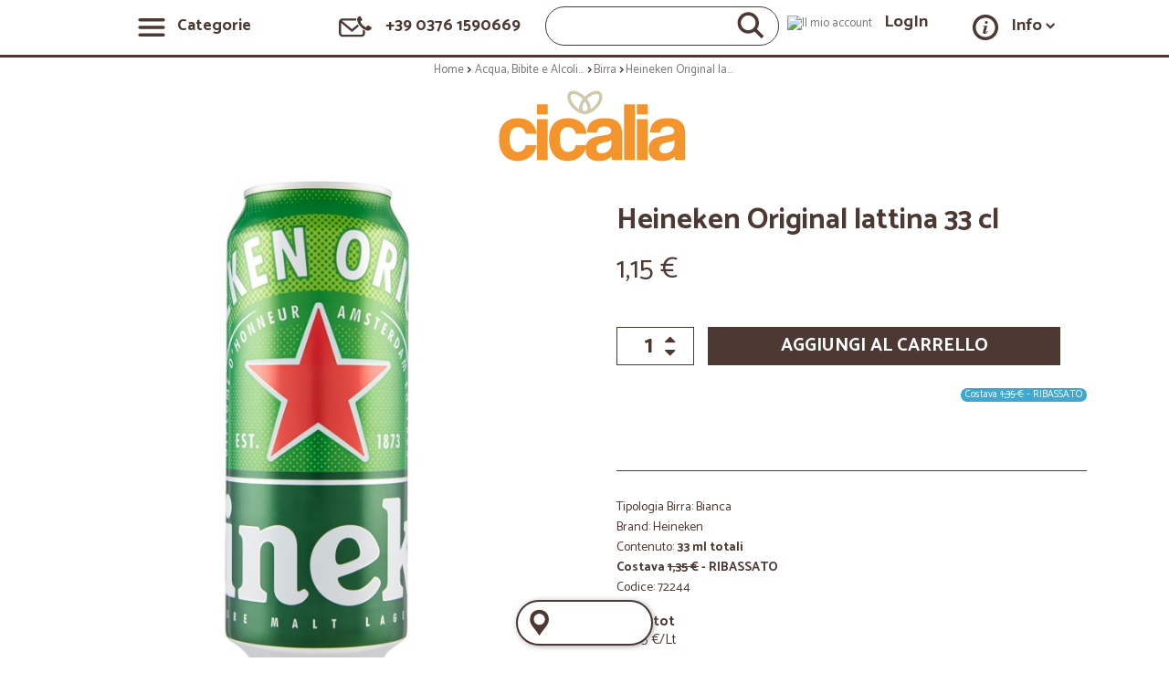

--- FILE ---
content_type: text/html; charset=utf-8
request_url: https://www.cicalia.com/it/birra/72244-heineken-birra-lattina-cl-33-5.html
body_size: 94340
content:
<!DOCTYPE HTML> <!--[if lt IE 7]><html class="no-js lt-ie9 lt-ie8 lt-ie7" lang="it-it"><![endif]--> <!--[if IE 7]><html class="no-js lt-ie9 lt-ie8 ie7" lang="it-it"><![endif]--> <!--[if IE 8]><html class="no-js lt-ie9 ie8" lang="it-it"><![endif]--> <!--[if gt IE 8]><html class="no-js ie9" lang="it-it"><![endif]--><html lang="it-it"><head><meta charset="utf-8"/><title>heineken birra lattina cl.33 5*</title><meta name="description" content="heineken birra lattina cl.33 5*" /><meta name="generator" content="PrestaShop" /><meta name="robots" content="index,follow" /><meta name="viewport" content="width=device-width, initial-scale=1.0, maximum-scale=5.0" /><meta name="apple-mobile-web-app-capable" content="yes" /><link rel="icon" type="image/vnd.microsoft.icon" href="/it/img/favicon.ico?1758812218" /><link rel="shortcut icon" type="image/x-icon" href="/it/img/favicon.ico?1758812218" /><link async rel="stylesheet" href="https://www.cicalia.com/it/themes/cicaliatheme/cache/v_453_6f893e06ed9661b59ac6887699fee76b_all.css" type="text/css" media="all" /><link async rel="stylesheet" href="https://www.cicalia.com/it/themes/cicaliatheme/cache/v_453_fdf635b66d5e3f4bbb61f2b74727223d_print.css" type="text/css" media="print" /> <script type="text/javascript">var FancyboxI18nClose = 'Chiudi';
var FancyboxI18nNext = 'Successivo';
var FancyboxI18nPrev = 'Precedente';
var PS_CATALOG_MODE = false;
var added_to_wishlist = 'Il prodotto è stato aggiunto alla lista della spesa. Per visualizzare la tua lista completa accedi al tuo account.';
var ajaxsearch = false;
var allowBuyWhenOutOfStock = true;
var attribute_anchor_separator = '-';
var attributesCombinations = [];
var authenticationcleared = 'https://www.cicalia.com/it/login';
var authenticationtraditional = 'https://www.cicalia.com/it/login';
var availableLaterValue = '';
var availableNowValue = 'In stock';
var backaddressurlencodecovid = 'https%3A%2F%2Fwww.cicalia.com%2Fit%2Findirizzo%3Fback%3Dhttps%253A%252F%252Fwww.cicalia.com%252Fit%252F';
var baseDir = 'https://www.cicalia.com/it/';
var baseUri = 'https://www.cicalia.com/it/';
var blocksearch_type = 'top';
var contentOnly = false;
var contentonly = 0;
var cookie_pagina_nome = 'product';
var currency = {"id":1,"name":"Euro","iso_code":"EUR","iso_code_num":"978","sign":"\u20ac","blank":"1","conversion_rate":"1.000000","deleted":"0","format":"2","decimals":"1","active":"1","prefix":"","suffix":" \u20ac","id_shop_list":null,"force_id":false};
var currencyBlank = 1;
var currencyFormat = 2;
var currencyRate = 1;
var currencySign = '€';
var currentDate = '2026-01-21 23:48:53';
var customerGroupWithoutTax = false;
var customizationFields = false;
var customizationId = null;
var default_eco_tax = 0;
var designline = 2023;
var displayList = false;
var displayPrice = 0;
var doesntExist = 'Il prodotto non esiste in questo modello. Scegline un altro.';
var doesntExistNoMore = 'Questo prodotto non è più disponibile';
var doesntExistNoMoreBut = 'con questi attributi, ma è disponibile con altri.';
var ecotaxTax_rate = 0;
var fieldRequired = 'Si prega di compilare tutti i campi obbligatori, quindi salvare la personalizzazione.';
var groupReduction = 0;
var guestcartmode = 1;
var ha_indirizzo = 0;
var highDPI = false;
var homepglink = 'https://www.cicalia.com/it/';
var idDefaultImage = 0;
var id_lang = 1;
var id_product = 72244;
var img_dir = 'https://www.cicalia.com/it/themes/cicaliatheme/img/';
var img_prod_dir = 'https://www.cicalia.com/it/img/p/';
var img_ps_dir = 'https://www.cicalia.com/it/img/';
var instantsearch = true;
var isGuest = 0;
var isLogged = 0;
var isMobile = false;
var is_content_only = null;
var jqZoomEnabled = true;
var labelsproducts = ["https:\/\/www.cicalia.com\/it\/\/img\/LABELS\/62908d6816f4e.jpg"];
var loggato = false;
var loggin_required = 'Devi essere autenticato per compilare la tua lista della spesa.';
var maxQuantityToAllowDisplayOfLastQuantityMessage = 3;
var miniAjaxCartControllerUrl = 'https://www.cicalia.com/it/miniajaxcartcontroller';
var minimalQuantity = 1;
var mywishlist_url = 'https://www.cicalia.com/it/module/blockwishlist/mywishlist';
var noTaxForThisProduct = false;
var onpageaccountserver = 'https://www.cicalia.com/it/onpaccount';
var oosHookJsCodeFunctions = [];
var page_name = 'product';
var pagename = 'product';
var priceDisplayMethod = 0;
var priceDisplayPrecision = 2;
var proditerationtemplate = '<li class="prdlist product-container des-[@designtype] [@colortype] space-[@spacesize]" itemscope="" itemtype="https://schema.org/Product"><div class="track" data-layout="3" data-id_product="[@id_product]"></div><div class="ds-inner"><div class="des-imbox"><a href="[@product_link]" title="[@product_name_trunacte]" itemprop="url"><img title="[@product_name_trunacte]" width="190" height="190" style="height:auto;aspect-ratio:190/190" alt="[@product_name_trunacte]" class="des-imgcop" loading="lazy" fetchpriority="low" src="[@imgcop]"><link itemprop="image" href="[@imgcop]"/></a><button rel="[@product_link]" onclick="design_quick_view(this);" title="Vista Rapida [@product_name_trunacte]" class="des-lenses isvg isvg-search"></button><div style="[@scontopercstyle]" class="des-scontoperc">[@scontoperc]%</div><div style="[@minitagstyle]" class="des-minitag">[@minitag]</div></div><div class="des-infobox"><div class="des-brand">[@brand]</div><div class="des-name"><a href="[@product_link]" title="[@product_name_trunacte]" itemprop="url">[@product_name_trunacte]</a></div><div class="des-selection-name [@selection_name_class]"><seleg href="[@product_link]">[@selection_name]</seleg></div><span style="display:none;" itemprop="name">[@product_name]</span><div class="des-prices"><div class="des-price" itemprop="offers" itemscope="" itemtype="https://schema.org/Offer"><price itemprop="price" content="[@prezzo_finale]">[@prezzo_finale_display]</price><oldprice>[@vecchio_prezzo]</oldprice><meta itemprop="priceCurrency" content="EUR"><meta itemprop="availability" content="https://schema.org/InStock"><span itemprop="shippingDetails" itemtype="https://schema.org/OfferShippingDetails" itemscope><span itemprop="shippingRate" itemtype="https://schema.org/MonetaryAmount" itemscope><meta itemprop="minValue" content="2.90" /><meta itemprop="maxValue" content="6.90" /><meta itemprop="currency" content="EUR" /></span><span itemprop="shippingDestination" itemtype="https://schema.org/DefinedRegion" itemscope><meta itemprop="addressCountry" content="IT" /></span><span itemprop="deliveryTime" itemtype="https://schema.org/ShippingDeliveryTime" itemscope><span itemprop="handlingTime" itemtype="https://schema.org/QuantitativeValue" itemscope><meta itemprop="minValue" content="0" /><meta itemprop="maxValue" content="1" /><meta itemprop="unitCode" content="DAY" /></span><span itemprop="transitTime" itemtype="https://schema.org/QuantitativeValue" itemscope><meta itemprop="minValue" content="1" /><meta itemprop="maxValue" content="2" /><meta itemprop="unitCode" content="DAY" /></span></span></span><span itemprop="hasMerchantReturnPolicy" itemtype="https://schema.org/MerchantReturnPolicy" itemscope><meta itemprop="applicableCountry" content="IT"><meta itemprop="returnPolicyCountry" content="IT"><meta itemprop="returnPolicyCategory" content="https://schema.org/MerchantReturnFiniteReturnWindow"><meta itemprop="merchantReturnDays" content="14"><meta itemprop="returnMethod" content="https://schema.org/ReturnByMail"><meta itemprop="returnFees" content="https://schema.org/ReturnFeesCustomerResponsibility"></span></div><div class="des-addtocart"><button title="Aggiungi al carrello" data-id_product="[@id_product]" data-from="list" onclick="designAddTocart(this);" class="btn-product-addtocart isvg isvg-cart-orange"></button></div></div></div> </div></li>';
var productAvailableForOrder = true;
var productBasePriceTaxExcl = 0.942623;
var productBasePriceTaxExcluded = 0.942623;
var productBasePriceTaxIncl = 1.15;
var productCategory = '1087';
var productHasAttributes = false;
var productName = 'Heineken Original lattina 33 cl';
var productPrice = 1.15;
var productPriceTaxExcluded = 0.942623;
var productPriceTaxIncluded = 1.15;
var productPriceWithoutReduction = 1.15;
var productReference = '';
var productShowPrice = true;
var productUnitPriceRatio = 0;
var product_fileButtonHtml = 'Seleziona file';
var product_fileDefaultHtml = 'Nessun file selezionato';
var product_specific_price = [];
var proponiprodotti = false;
var quantitiesDisplayAllowed = false;
var quantityAvailable = 0;
var quickView = true;
var reduction_percent = 0;
var reduction_price = 0;
var roundMode = 2;
var search_url = 'https://www.cicalia.com/it/ricerca';
var sonologgato = 0;
var specific_currency = false;
var specific_price = 0;
var sslprotocolrm = 'https://www.cicalia.com/it/';
var static_token = '1a790351c4d46934b7c4ace3b7ec4c7f';
var stock_management = 0;
var taxRate = 22;
var token = '1a790351c4d46934b7c4ace3b7ec4c7f';
var tokenst = '1a790351c4d46934b7c4ace3b7ec4c7f';
var uploading_in_progress = 'Caricamento in corso, attendere prego ...';
var urlbasessl = 'https://www.cicalia.com/it/';
var usingSecureMode = true;
var wishlistProductsIds = false;
var wssitelink = 'https://www.cicalia.com/it/webservicesite';</script> <script type="text/javascript" src="/it/js/jquery/jquery-1.11.0.min.js"></script> <script type="text/javascript" src="/it/js/jquery/jquery-migrate-1.2.1.min.js"></script> <script type="text/javascript" src="/it/js/tools.js"></script> <meta name="facebook-domain-verification" content="qxxocov3duxvo58cyi7qg8vf32pen5" /><meta property="og:image" content="https://www.cicalia.com/it/img/imgproducts/72244/m_72244.jpg" /><link rel="canonical" href="https://www.cicalia.com/it/birra/72244-heineken-birra-lattina-cl-33-5.html" /><link rel="preconnect" href="https://fonts.googleapis.com"><link rel="preconnect" href="https://fonts.gstatic.com" crossorigin><link rel="stylesheet" media="print" onload="this.onload=null;this.removeAttribute('media');" href="https://www.cicalia.com/it/themes/cicaliatheme/fonts/catamaran_woff/catamaran_support.css?display=swap"><link rel="preload" href="https://www.cicalia.com/it/themes/cicaliatheme/fonts/fontawesome-webfont.woff2?v=4.3.0" as="font" crossorigin> <!--[if IE 8]> <script src="https://oss.maxcdn.com/libs/html5shiv/3.7.0/html5shiv.js"></script> <script src="https://oss.maxcdn.com/libs/respond.js/1.3.0/respond.min.js"></script> <![endif]--> <script>var tagmangeraccount=192448;
		console.log('ta_account_test', tagmangeraccount);</script> <script>(function(w,d,s,l,i){w[l]=w[l]||[];w[l].push({'gtm.start':
				new Date().getTime(),event:'gtm.js'});var f=d.getElementsByTagName(s)[0],
				j=d.createElement(s),dl=l!='dataLayer'?'&l='+l:'';j.async=true;j.src=
				'https://www.googletagmanager.com/gtm.js?id='+i+dl;f.parentNode.insertBefore(j,f);
				})(window,document,'script','dataLayer','GTM-PKBLFRL');</script> <script type='text/javascript'>dataLayer.push({
					'userId': ''
				});</script> <script type="text/javascript">msieversion();
		function msieversion() {
			var ua = window.navigator.userAgent;
			var msie = ua.indexOf("MSIE ");
			var trident = ua.indexOf('Trident/'); // ie11
			//|| !!navigator.userAgent.match(/Trident.*rv\:11\./)
			if (msie > 0 || trident > 0)  // If Internet Explorer, return version number
			{
			     console.log(parseInt(ua.substring(msie + 5, ua.indexOf(".", msie))));
			     var po = document.createElement('script');
			         po.type = 'text/javascript';
				 po.async = true;
				 po.src = 'https://cdnjs.cloudflare.com/ajax/libs/bluebird/3.3.4/bluebird.min.js';
			    document.head.appendChild(po);
			}
			else  // If another browser, return 0
			{
			  console.log('otherbrowser');
			}
			return false;
		}</script> <meta name="google-site-verification" content="qjD4Gwa8hudSITFUxIQLNWhRzW5_BOm_DdJnwtHvF78" /></head><body id="product" class="product product-72244 product-heineken-birra-lattina-cl-33-5 category-1087 category-birra hide-left-column hide-right-column lang_it"> <noscript><iframe src="https://www.googletagmanager.com/ns.html?id=GTM-PKBLFRL" height="0" width="0" style="display:none;visibility:hidden"></iframe></noscript><div controller="product" id="page"><div id="segnapostoicone" style="width:1px;height:1px;position:fixed;top:0;right:0;"></div><link rel="preload" as="style" href="https://www.cicalia.com/it/themes/cicaliatheme/fonts/catamaran_woff/catamaran_support.css?display=swap"><div id="header-design"><div id="header-design-inner"><div id="header-design-menu" style="display: flex;justify-content: center;"> <a title="Apri tab categorie" href="#" style="width:20%;text-align:center;" class="design-menu-item" onclick="event.preventDefault(); dispcatehome('left');"> <img width="30" height="30" class="design-menu-icon" src="https://www.cicalia.com/it/themes/cicaliatheme/img/2023/icons/menu.svg" alt="Menu Categorie" /> <span class="design-menu-text" style="height:20px;padding-left:10px;font-size:18px;line-height: 18px;">Categorie</span> </a><div style="width:20%;text-align:center;" class="design-menu-item"> <a title="Apri tab contatti" href="#" onclick="event.preventDefault(); toggledesignmenu('design-contact-menu');"> <img width="40" height="30" class="design-menu-icon" src="https://www.cicalia.com/it/themes/cicaliatheme/img/2023/icons/contacts.svg" alt="Contatti" /> <span class="design-menu-text">+39 0376 1590669</span> </a></div><div style="width:20%;text-align:center;" class="design-menu-item"><div id="design-search"> <input name="doofinder-search" aria-label="Campo per digitare la ricerca veloce dei prodotti" id="doofinder-design-search"/> <img width="30" height="30" class="design-menu-icon" src="https://www.cicalia.com/it/themes/cicaliatheme/img/2023/icons/search.svg" alt="Lente Ricerca" /></div></div><div style="width:20%;text-align:center;" class="design-menu-item adestra"> <a title="Iscrizione o LogIn" href="#" onkeyup="redirectAccessibilityLogin(event)" onclick="event.preventDefault(); loadpagelogin('https://www.cicalia.com/it/login');"> <img width="30" height="30" class="design-menu-icon" src="https://www.cicalia.com/it/themes/cicaliatheme/img/2023/icons/account.svg" alt="Il mio account"/> <span class="design-menu-text">LogIn</span> </a></div> <script>function redirectAccessibilityLogin(event)
			 {
				if (event.key === "Enter")
				{
					window.location.href="https://www.cicalia.com/it/login";
				}
			 }</script> <div style="width:20%;text-align:center;" class="design-menu-item adestra"> <a title="Apri tab Informazioni" href="#" onclick="event.preventDefault(); toggledesignmenu('design-unlogged-menu');"> <img width="30" height="30" class="design-menu-icon" src="https://www.cicalia.com/it/themes/cicaliatheme/img/2023/icons/info.svg" alt="Icona informazioni"/> <span class="design-menu-text">Info <span class="isvg isvg-freccia-sud"></span></span> </a></div></div></div><div id="header-spedizione-box" style="display:none;"><div class="triangle-up"></div><p id="header-spedizione-text">-</p><div id="infoprevisioneconsegna" style="display:none;"><div id="design-inforari"><div id="indodesiisiner" style="position: relative;"><div id="infoprevisioneconsegnacalendar"></div><div id="infoprevisioneconsegnatext">In rari casi i tempi di consegna stimati potrebbero differire dal piano di trasporti dei corrieri. Trovi i tempi di consegna precisi prima di confermare l’ordine, nella pagina di checkout.</div> <a onclick="$('#infoprevisioneconsegna').hide();" id="design-rarichiudi">OK</a></div></div></div></div></div><div class="design-top-menu" id="design-contact-menu" style="display:none;"><div class="design-group-menu"> <a class="menu-a-button" href="https://www.cicalia.com/it/contattaci"> <span class="isvg isvg-mail"></span> Scrivi un'email </a></div><div class="design-group-menu"> <a class="menu-a-button" href="tel:+39 0376 1590669"> <span class="isvg isvg-telefono"></span> Chiama +39 0376 1590669 </a></div></div><div class="design-top-menu" id="design-unlogged-menu" style="display:none;"><div class="design-group-menu"><div class="group-subtitle-menu">Info</div><ul><li class="design-li"><a class="menu-a-group" href="https://www.cicalia.com/it/content/1-spedizione-corrieri" title="Spedizioni e corrieri">Spedizioni e corrieri</a></li><li class="design-li"><a class="menu-a-group" href="https://www.cicalia.com/it/content/3-termini-e-condizioni-di-uso" title="Condizioni di vendita e utilizzo">Condizioni di vendita</a></li><li class="design-li"><a class="menu-a-group" href="https://www.cicalia.com/it/content/4-chi-siamo" title="Chi siamo">Chi siamo</a></li><li class="design-li"><a class="menu-a-group" href="https://www.cicalia.com/it/content/6-programma-cicala-sconti-dai-tuoi-amici" title="Programma Cicalia">Programma Cicalia</a></li><li class="design-li"><a class="menu-a-group" href="https://www.cicalia.com/it/content/47-pagine-aziende" title="Pagina aziende">Pagina aziende</a></li></ul></div><div class="design-group-menu"><div class="group-subtitle-menu">Contatti</div><ul><li class="design-li"><a class="menu-a-group" href="https://www.cicalia.com/it/contattaci"><span class="isvg isvg-mail"></span> Messaggio</a></li><li class="design-li"><a class="menu-a-group" href="tel:+39 0376 1590669"><span class="isvg isvg-telefono"></span> +39 0376 1590669</br><small>Lun - Ven 8,30 - 19,00</small></a></li></ul></div></div><div id="distanziatore" style="height:63px;"></div><div class="breadcrumbl"><ol style="margin:0px;" itemscope itemtype="http://schema.org/BreadcrumbList"><li class="brbox" itemprop="itemListElement" itemscope itemtype="http://schema.org/ListItem" style="width:45px;"><a itemprop="item" style="display:inherit;" class="home" href="https://www.cicalia.com/it/" title="Home page Cicalia"><span class="popname" itemprop="name">Home</span></a><span style="width:8px;" class="isvg isvg-freccia-est"></span><meta itemprop="position" content="0"/></li><li class="brbox" itemprop="itemListElement" itemscope itemtype="http://schema.org/ListItem"><a itemprop="item" href="https://www.cicalia.com/it/1138-acqua-bibite-alcolici" title="Acqua, Bibite e Alcolici" ><span class="popname" itemprop="name">Acqua, Bibite e Alcolici</span><span class="isvg isvg-freccia-est"></span></a><meta itemprop="position" content="1"/></li><li class="brbox" itemprop="itemListElement" itemscope itemtype="http://schema.org/ListItem"><a itemprop="item" href="https://www.cicalia.com/it/1087-birra" title="Birra" ><span class="popname" itemprop="name">Birra</span><span class="isvg isvg-freccia-est"></span></a><meta itemprop="position" content="2"/></li></ol> <span class="brbox"><span class="popname">Heineken Original lattina 33 cl</span></span></div><style>.popname
			{
				max-width: 120px;
				overflow: hidden;
				white-space: nowrap;
				text-overflow: ellipsis;
			}
			.breadcrumbl
			{
				text-align: center;
				margin-top: 5px;
				height:20px;
				overflow: hidden;
				display: flex;
				justify-content: center;
				font-size: 13px;
			}
			 .brbox, .breadcrumbl ol
			{
				/*display:inline-block;*/
				display: flex;
				font-size: 13px;

			}
			.breadcrumbl ol li{
				display: flex;
				font-size: 13px;
			}
			.breadcrumbl a
			{
				display:inherit;
				font-size: 13px;
			}
			.breadcrumbl .isvg
			{
				/*height: 6px;
				width: 6px;
				display: inline-block;
				margin-left: 5px;
				margin-right: 5px;*/
				height: 5px;
				width: 8px;
				/* display: inline; */
				padding-left: 5px;
				padding-right: 5px;
				padding-top: 17px;
				background-size: 7px 7px;
				background-position: center center;
			}
			@media (max-width:767px){
				.breadcrumbl
				{
					/*display: none;*/
				}
				.popname
				{
					max-width:80px;
					
				}
			}</style><div id="logo-design-space" style="text-align:center;"><link rel="preload" as="image" href="https://www.cicalia.com/it/themes/cicaliatheme/img/2023/logo-cicalia.svg" type="image/svg"> <a id="logo-design-link" href="https://www.cicalia.com/it/" title="Cicalia"> <img id="logo-design-img" height="80" width="223" src="https://www.cicalia.com/it/themes/cicaliatheme/img/2023/logo-cicalia.svg" alt="Cicalia" /> </a></div><div id="distanziatore_banner-bg"></div> <script>$(document).ready(function(){
	
var lrgermenu=$('#menuone').width()+10;
var lrgercart=$('#CartBox').width()+20;


$( "#openMNU, #closeMNU" ).click(function() {
  isopen=$(this).attr('opener');
  if(isopen==0){openMNU();}
  else{closeMNU();}
});
					
$( '.opcacaret' ).click( function() {
     isponeccret=$(this).attr('opccret');
     opcacaretOpen($(this),isponeccret);			
});



$("#BtnCartBox").toggle(function() {
	
	
  isopen=$('#openMNU').attr('opener');
  if(isopen==0){}
  else{closeMNU();}	

  $('#CartBox').show('slow');
  $('#CartBox').attr('openi','1');
  $('#myfixaddress').hide();
  moveBodyPage( 'right', lrgercart, 1 );
  
    if ($('#bottonibxcart').is(':offscreen')) {
        $('#bottonibxcart_top').show();
    } else {
        $('#bottonibxcart_top').hide();
    }
  
}, function() {
	
   $('#CartBox').hide('slow');
   $('#CartBox').attr('openi','0');
   $('#myfixaddress').show();
   moveBodyPage( 'right', lrgercart, 0 );
});

function openMNU()
{
	
	console.log('openMNU');
  $('#page').width($('.container').width());
  $('#openMNU').attr('opener','1');
  $("#closeMNU").attr('opener','1');
  $('#menuone').show('slow');
  /*
  $("#page" ).css('position','absolute');
  $("#page" ).animate({"left": "+="+lrgermenu }, "slow" );
  */
  $('#openMNU').find('i.icon').addClass('icon-chevron-left').removeClass('icon-align-justify');
  if($('#CartBox').attr('openi')=='1')
  {
     $('#BtnCartBox').click();
  }
  moveBodyPage( "left", lrgermenu, 1 );
}

function closeMNU()
{
	
	console.log('closeMNU');
   $('#page').width('auto');
   $('#openMNU').attr('opener','0');
   $("#closeMNU").attr('opener','0');
   $('#menuone').hide('slow');
   /*
   $( "#page" ).animate({"left": "-="+lrgermenu }, "slow" );
   $( "#page" ).css('position','inerith');
   */
   $('#openMNU').find('i.icon').removeClass('icon-chevron-left').addClass('icon-align-justify');
    moveBodyPage( "left", lrgermenu, 0 ); 
}


function somehide()
{
	if(parseFloat($(window).width()) < 768 )
	{
	  $('body').css('overflow','hidden');
	  $('.zopim').css('visibility','hidden');
	}
}

function someshow()
{
	//alert(12+' '+$("#BtnCartBox").html());
	if(parseFloat($(window).width()) < 768 )
	{
	  $('body').css('overflow','auto');
	  $('body').css('position','auto');
	  
	  $('.zopim').css('visibility','visible');
	}
}



function moveBodyPage(direction, value, isopen )
{
	if(isopen==1)
	{
		somehide();
		$("#page" ).removeAttr("style");
		$("#page" ).css('position','relative');
		$("#page" ).css('width',$(window).width()+'px');
		if(direction==="left") { $("#page").animate({ "left" : value }, "slow" ); }
		else { $("#page").animate({ "right" : value }, "slow" ); }
		$('#page').addClass('ombreggiata');
	}
	else
	{
		someshow();
		$("#page" ).removeAttr("style");
		$("#page" ).css('position','inerith');
		$('#page').removeClass('ombreggiata');
	}	
}








});
function toggledesignmenu(men)
{
	$('.design-top-menu').each(function(){
		if($(this).attr('id') !== men)
		{
			$(this).hide();
		}
		
	});
	
	if($('#'+men).is(':visible'))
	{
		$('#'+men).slideUp();
	}
	else
	{
		$('#'+men).slideDown().show();
	}
	
	
	
}
function moveambients(am)
{
	window.location.href=am+'';
}



var didScroll;
var lastScrollTop = 0;
var delta = 5;
var docwid = $(window).width();
// var navbarHeight = $('#header-design').outerHeight();
// $(window).scroll(function (event) {didScroll = true;});
// setInterval(function () {if (didScroll) {hasScrolled();didScroll = false;}}, 250);
// function hasScrolled()
// {
// 	//hhtml = $('#srcreslt').html();
// 	var hhtml = '';
// 	if (hhtml == '')
// 	{
// 		var st = $(this).scrollTop();
// 		if (Math.abs(lastScrollTop - st) <= delta) return;
// 		if (st > lastScrollTop && st > navbarHeight)
// 		{
			
// 			//console.log(Math.abs(lastScrollTop - st));
// 			if(docwid <= 768 )
// 			{
// 				if(Math.abs(lastScrollTop - st) > 120)
// 				{
// 					//$('#bottomplacedrow').slideUp();
// 					$('#bplacerowcontainer').slideUp();
// 					$('.design-foot-action').slideUp();
// 				}
// 			}
// 			else
// 			{
				
// 				$('#bplacerowcontainer').slideUp();
// 				$('.design-foot-action').slideUp();
// 			}
			
// 			$('#header-design').slideUp();
// 			$('#header-spedizione-box.boxspedfadein').hide();
			
// 		}
// 		else
// 		{
// 			if (st + $(window).height() < $(document).height()) {
// 				$('#header-design').slideDown();
// 				$('#bplacerowcontainer').slideDown();
// 				$('.design-foot-action').slideDown();
			
// 				if(st <= 60)
// 				{
// 						$('#header-spedizione-box.boxspedfadein').show();
// 				}
				
// 			}
// 		}
// 		lastScrollTop = st;
// 	}
// }</script> <style>.design-filteritem[data-selected="1"] .fitselector, .design-orderitem[data-selected="1"] .orderselector, .design-filteritem-selezione[data-selected="1"] .fitselector-selezione
{
   background-image: url(https://www.cicalia.com/it/themes/cicaliatheme/img/2023/icons/checkbox-orange.svg);
   background-size: 100% 100%;
}
.isvg-freccia-est
{
background-image: url(https://www.cicalia.com/it/themes/cicaliatheme/img/2023/icons/freccia.svg);
}
.isvg-freccia-sud
{
background-image: url(https://www.cicalia.com/it/themes/cicaliatheme/img/2023/icons/freccia.svg);
transform: rotate(90deg);
}
.isvg-freccia-ovest
{
background-image: url(https://www.cicalia.com/it/themes/cicaliatheme/img/2023/icons/freccia.svg);
transform: rotate(180deg);
}
.isvg-freccia-nord
{
background-image: url(https://www.cicalia.com/it/themes/cicaliatheme/img/2023/icons/freccia.svg);
transform: rotate(270deg);
}
.isvg-freccia-est-white
{
background-image: url(https://www.cicalia.com/it/themes/cicaliatheme/img/2023/icons/freccia-white.svg);
}
.isvg-freccia-sud-white
{
background-image: url(https://www.cicalia.com/it/themes/cicaliatheme/img/2023/icons/freccia-white.svg);
transform: rotate(90deg);
}
.isvg-freccia-ovest-white
{
background-image: url(https://www.cicalia.com/it/themes/cicaliatheme/img/2023/icons/freccia-white.svg);
transform: rotate(180deg);
}
.isvg-freccia-nord-white
{
background-image: url(https://www.cicalia.com/it/themes/cicaliatheme/img/2023/icons/freccia-white.svg);
transform: rotate(270deg);
}
.isvg-account
{
background-image: url(https://www.cicalia.com/it/themes/cicaliatheme/img/2023/icons/account.svg);
}
.isvg-marker
{
background-image: url(https://www.cicalia.com/it/themes/cicaliatheme/img/2023/icons/marker.svg);
}
.isvg-reorder
{
background-image: url(https://www.cicalia.com/it/themes/cicaliatheme/img/2023/icons/reorder.svg);
}
.isvg-cuore
{
background-image: url(https://www.cicalia.com/it/themes/cicaliatheme/img/2023/icons/cuore.svg);
}
.isvg-list
{
background-image: url(https://www.cicalia.com/it/themes/cicaliatheme/img/2023/icons/list.svg);
}
.isvg-off
{
background-image: url(https://www.cicalia.com/it/themes/cicaliatheme/img/2023/icons/off.svg);
}
.isvg-mail
{
background-image: url(https://www.cicalia.com/it/themes/cicaliatheme/img/2023/icons/mail.svg);
}
.isvg-telefono
{
background-image: url(https://www.cicalia.com/it/themes/cicaliatheme/img/2023/icons/telefono.svg);
}
.isvg-info
{
background-image: url(https://www.cicalia.com/it/themes/cicaliatheme/img/2023/icons/info.svg);
}
.isvg-cart
{
background-image: url(https://www.cicalia.com/it/themes/cicaliatheme/img/2023/icons/cart.svg);
}
.isvg-cart-orange
{
background-image: url(https://www.cicalia.com/it/themes/cicaliatheme/img/2023/icons/cart-orange.svg);
}
.isvg-search
{
background-image: url(https://www.cicalia.com/it/themes/cicaliatheme/img/2023/icons/search.svg);
}
.isvg-chiudi-white
{
background-image: url(https://www.cicalia.com/it/themes/cicaliatheme/img/2023/icons/chiudi-white.svg);
}
.isvg-number-up-white
{
background-image: url(https://www.cicalia.com/it/themes/cicaliatheme/img/2023/icons/number-up.svg);
}
.isvg-number-down-white
{
background-image: url(https://www.cicalia.com/it/themes/cicaliatheme/img/2023/icons/number-down.svg);
}
.isvg-letter-up-white
{
background-image: url(https://www.cicalia.com/it/themes/cicaliatheme/img/2023/icons/letter-up.svg);
}
.isvg-number-up-brown
{
background-image: url(https://www.cicalia.com/it/themes/cicaliatheme/img/2023/icons/number-up-brown.svg);
}
.isvg-number-down-brown
{
background-image: url(https://www.cicalia.com/it/themes/cicaliatheme/img/2023/icons/number-down-brown.svg);
}
.isvg-letter-up-brown
{
background-image: url(https://www.cicalia.com/it/themes/cicaliatheme/img/2023/icons/letter-up-brown.svg);
}
.isvg-edit
{
background-image: url(https://www.cicalia.com/it/themes/cicaliatheme/img/2023/icons/edit.svg);
}
.isvg-ellipsis
{
background-image: url(https://www.cicalia.com/it/themes/cicaliatheme/img/2023/icons/ellipsis.svg);
}
.isvg-truck
{
background-image: url(https://www.cicalia.com/it/themes/cicaliatheme/img/2023/icons/truck.svg);
}
.isvg-truck-white
{
background-image: url(https://www.cicalia.com/it/themes/cicaliatheme/img/2023/icons/truck-white.svg);
}
.isvg-info-white
{
background-image: url(https://www.cicalia.com/it/themes/cicaliatheme/img/2023/icons/info-white.svg);
}
.isvg-circle
{
background-image: url(https://www.cicalia.com/it/themes/cicaliatheme/img/2023/icons/circle.svg);
}</style><style>:root {
  --brown: #4D3933;
  --orange: #F3942D;
  --blue:  #40a8d0;
  --green: #5BB368;
  --focusborder: #4078d0;
 
}

/*:root {
  --brown: #4D3933;
  --orange: #EB6A00;
  --blue:  #0093cb;
  --green: #5BB368;
 
}*/

 .design-round-button {
    font-size: 16px;
    border: 0px;
    border-radius: 20px;
    height: 40px;
    line-height: 28px;
    padding-left: 20px;
    padding-right: 20px;
	cursor:pointer;
   
}

.btn-brown
{
     background: var(--brown);
     color: white;
}
.btn-orange
{
     background: var(--orange);
     color: white;
}

.btn-green
{
     background: var(--green);
     color: white;
}




.isvg
{
    background-size: 100% 100%;
    background-repeat: no-repeat;
}
#distanziatore
{
	height:63px;
}

#header-design
{
position: fixed;
top: 0;
left: 0;
right: 0;
background: rgba(255,255,255,0.9);
z-index: 2;
}


#header-design-inner
{
    border-bottom:3px solid var(--brown);
    min-height:30px;
    padding-top: 15px;
    padding-bottom: 15px;
}
#header-design-menu
{
    display:flex;
}
.design-menu-item
{
    width:20%;
    text-align: center;
    height: 30px;
}
.design-menu-item:focus-within, #logo-design-link:focus, #dispcatehome:focus, .btn-product-addtocar:focus, .des-lenses:focus, .des-name:focus-within, .des-imbox:focus-within
{
   border-radius:5px;
   border:2px solid var(--focusborder);
}
   

.design-menu-icon
{
    /*width:30px;
    height:30px;*/
}
#logo-design-space
{
    text-align: center;
    margin-top: 10px;
margin-bottom: 10px;
height:80px;
}


#logo-design-link
{
    display: inline-block;
}

#logo-design-img
{
    
}

.design-menu-text
{
color: var(--brown);
font-weight: bold;
font-size: 18px;
line-height: 18px;
padding-left: 10px;
}

.design-menu-text:focus
{
color:black;
text-decoration:underline;
}

.design-menu-text > .isvg
{
    display: inline-block;
    width:10px;
    height: 10px;
}

#doofinder-design-search
{
border: 1px solid var(--brown);
border-radius: 22px;
height: 43px;
line-height: 30px;
margin-top: -8px;
margin-bottom: -8px;
display:block;
margin-left: auto;
margin-right: auto;
width: 100%;
text-align: center;
}



#design-search
{
	
	position: relative;
max-width: 300px;
margin: auto;
}

#design-search .design-menu-icon
{
	
position: absolute;
right: 16px;
top: 6px;
}

#nbqtycarticon
{
display: inline-block;
background: var(--orange);
width: 20px;
height: 20px;
border-radius: 20px;
color: white;
line-height: 21px;
font-size: 12px;
}

.design-group-menu
{
	padding-left: 20px;
border-left: 1px solid lightgray;
padding-right: 20px;
font-size: 14px;
border-right: 1px solid lightgray;
margin-right: -1px;
}

.design-top-menu
{
position: fixed;
background: #fff;
left: 0px;
right: 0px;
z-index: 1;
padding: 20px;
display: flex;
justify-content: center;
border-bottom: 2px solid var(--brown);
margin-top: -3px;
color: var(--brown);
top:63px;
flex-wrap: wrap;
}

.group-subtitle-menu
{
font-weight: bold;
font-size: 15px;
color: var(--orange);
}
.design-group-menu > ul
{
	margin-left:10px;
}

.menu-a-group
{
	color: var(--brown);
}

.menu-a-group > .isvg
{
width: 14px;
height: 15px;
display: block;
float: left;
margin-right: 4px;
}

.menu-a-group:hover{
	text-decoration: underline;
}

.design-li
{
	padding-top:10px;
}

.menu-a-button
{
 display: block;text-align: center;font-size: 17px;color: var(--brown);line-height: 26px;padding: 10px;
}
.menu-a-button .isvg
{
width: 20px;height: 20px;display: block;margin: auto;
}

#loginpagew .col-sm-4,#loginpagew .col-sm-12{width:100%;margin-bottom:10px}
#loginpagew #sfondocnt{position:fixed;z-index:301;background:rgba(0,0,0,0.5);overflow-y:auto;left:0;right:0;top:0;bottom:0}
#loginpagew #loginpage{background-color:#fff;z-index:100;border-radius:3px;padding:0;margin-left:auto;margin-right:auto;margin-top:20px;max-width:500px!important;width:90%}
#loginpagew .form-control{border:1px solid #61544a;box-shadow:none;font-size:18px;height:45px}
#loginpage{transition:all .5s ease-in-out}







@media (max-width:767px){
	
	.design-menu-text
	{
		display: none;
	}

	#doofinder-design-search
	{
		max-width: 46px;
		background: transparent;
		border: 0px;
	}
	#design-search .design-menu-icon
	{
		right: 50%;
		margin-right: -15px;
		z-index: -1;
	}
	
	#logo-design-img
	{
		max-width: 180px;
		width:180px;
		height: 64px;
	}

	#logo-design-space
	{
		height: 64px;
	}
	
	.design-group-menu
	{
		padding-left: 10px;
padding-right: 10px;
width: calc(50% - 10px);
margin-bottom: 10px;
border-bottom: 1px solid lightgray;
margin-left: 5px;
margin-right: 5px;
padding-top: 10px;
border-left: 0px;
border-right: 0px;
	}
	.design-group-menu > ul
	{
		margin-left: 0px;
	}
	.design-top-menu
	{
		padding-bottom: 0px;
	}
}

@media (max-width:900px){
	
	.design-menu-text
	{
		display: none;
	}


	
}

@media (max-width:1200px){
	
	.design-menu-text
	{
		font-size: 15px;
	}
	
	
}</style><style>#header-spedizione-box
{
	/*display:none;*/
}
#design-inforari
{
	padding:20px;color:white;
}
#infoprevisioneconsegnatext
{
padding: 10px;
color: white;
}
#design-rarichiudi
{
margin: auto;
display: block;
text-align: center;
font-size: 15px;
cursor: pointer;
font-weight: bold;
width: 40px;
margin-bottom: 15px;
color: white;
				}
#infoprevisioneconsegna {
padding: 0px;
border: 0px solid gray;
border-radius: 3px;
font-size: 14px;
text-align: left;
color: gray;
margin-left: -10px;
margin-right: -10px;
margin-bottom: -10px;
font-weight: normal;
}

#header-spedizione-box {
position: fixed;
top: 77px;
z-index: 1;
width: 300px;
margin-left:-150px;
left: 20%;
background: var(--blue);
padding: 5px;
border-radius: 3px;
font-size: 15px;
text-align: center;
border: 0px solid var(--blue);
color: white;
}



.triangle-up {
width: 0;
height: 0;
border-left: 15px solid transparent;
border-right: 15px solid transparent;
border-bottom: 15px solid var(--blue);
margin-top: -20px;
margin-left: auto;
margin-right: auto;
margin-bottom: 11px;
}
				.boxspedfadein
				{
					animation: 1s fadeInDist;
					animation-fill-mode: forwards;
				}
				@keyframes fadeInDist
				{
					0% {opacity: 0;}
					100% {visibility: visible;opacity: 1;}
				}
				
				#header-spedizione-text {
   
    position: relative;
	
}

/*#header-spedizione-text .isvg-truck-white {
    position: absolute;
    right: 0;
    top: 0;

	width: 15px;
height: 15px;
background-color: #40a8d0;
z-index: 1;
}*/


				
@media (max-width:1300px)
{
	#header-spedizione-box
	{
		/*left: 10px;*/
	}
	
}

	#header-spedizione-text .isvg-info-white {
position: absolute;
right: 0;
bottom: -9px;
width: 20px;
height: 20px;
background-color: #40a8d0;
z-index: 1;
}
				
@media (max-width:767px)
{
	#header-spedizione-text
	{
		overflow:hidden;
	}
	
	#header-spedizione-text .isvg-info-white {
position: absolute;
right: 0;
top: -5px;
width: 25px;
height: 25px;
background-color: #40a8d0;
z-index: 1;
border-right: 4px solid #40a8d0;
border-left: 4px solid #40a8d0;
}
	
	
	#designslidescrolltext{
	white-space: nowrap;
  /* animation properties */
  -moz-transform: translateX(50%);
  -webkit-transform: translateX(50%);
  transform: translateX(50%);
  
  -moz-animation: my-animation 15s linear infinite;
  -webkit-animation: my-animation 15s linear infinite;
  animation: my-animation 15s linear infinite;
}
	
	
	/*#logo-design-space
	{
		margin-top: 0px;
margin-bottom: 31px;
	}*/
	
	
	/*	#index  #header-spedizione-box
				{
    top: 342px;
    border: 0px;
    font-size: 14px;
    font-weight: lighter;
    right: 0px;
    box-shadow: 1px 0px 10px #eaeaea;
    width: 330px;
    left: 50%;
    margin-left: -165px;
    background: var(--blue);
    color: white;
    padding: 5px;
    border-radius: 37px;
	padding-left: 10px;
padding-right: 10px;
}

*/


 #header-spedizione-box
				{
top: 63px;
left: 0;
right: 0;
margin: 0;
width: auto;
border: 0px;
    font-size: 14px;
    font-weight: lighter;
   
    box-shadow: 1px 0px 10px #eaeaea;



    background: var(--blue);
    color: white;
    padding: 5px;
    border-radius: 0px;
	padding-left: 10px;
padding-right: 10px;
}



				
				
#header-spedizione-text {
    margin: 0px;
}

				
				
				.triangle-up
				{
					display: none;
				}
	
	
	
}






@-moz-keyframes my-animation {
  from { -moz-transform: translateX(100%); }
  to { -moz-transform: translateX(-100%); }
}

/* for Chrome */
@-webkit-keyframes my-animation {
  from { -webkit-transform: translateX(100%); }
  to { -webkit-transform: translateX(-100%); }
}

@keyframes my-animation {
  from {
    -moz-transform: translateX(100%);
    -webkit-transform: translateX(100%);
    transform: translateX(100%);
  }
  to {
    -moz-transform: translateX(-100%);
    -webkit-transform: translateX(-100%);
    transform: translateX(-100%);
  }</style><div id="categoryhomepage" data-aperta="0" data-side="none" class="text-center onsideleft" style="margin-top: 15px;left:-330px;display:none;"><div class="text-white text-center" id="intestationcat"><div style="display:table;width:25%;height:100%;float:right;"><div style="display:table-row;"><div style="display:table-cell;vertical-align:middle;text-align: right;padding-right:20px;"><span onclick="dispcatehome('left');" class="h3 text-brown"><i class="icon icon-times"></i></span></div></div></div><div style="display:table;width:25%;height:100%;float:left;"><div style="display:table-row;"><div style="display:table-cell;vertical-align:middle;text-align: center;"><span style="font-size: 14px;" id="minimizeleftside" onclick="minimizeLeftside('open');" class="h3 text-brown"><i class="icon icon-level-up"></i></span></div></div></div><div style="display:table;width:50%;height:100%;float:left;"><div style="display:table-row;"><div style="display:table-cell;vertical-align:middle;text-align: center;"><span onclick="scrollplusCatlist();" style="padding-left: 10px;padding-right:10px;font-size: 14px;" class="h3 text-brown"><i class="icon icon-chevron-down"></i></span><span onclick="scrollminusCatlist();" style="padding-left: 10px;padding-right:10px;font-size: 14px;" class="h3 text-brown"><i class="icon icon-chevron-up"></i></span></div></div></div></div><div id="rowdd" class="" style=""><div class="ctbxim dropdowns iscicaliastandard" id="drop1174"><div class="dropdown-menus" onclick="" ><div class="tria"></div><div class="popilinkdirects" ><span class="ihome loaddopo" data-src="https://www.cicalia.com/it/themes/cicaliatheme/img/iconehome/1174.png"></span><span class="h4"><a class="text-brown" href="https://www.cicalia.com/it/1174-natale" title="Natale">Natale</a></span></div></div></div><div class="ctbxim dropdowns iscicaliastandard" id="drop1000"><div class="dropdown-menus" onclick="" ><div class="tria"></div><div class="popilink" onclick="submenustheses(this)"><span class="ihome loaddopo" data-src="https://www.cicalia.com/it/themes/cicaliatheme/img/iconehome/1000.png"></span><span class="h4"><a class="text-brown" href="https://www.cicalia.com/it/1000-frutta-verdura" title="Frutta e verdura">Frutta e verdura</a></span></div><div class="list-container-submenu" data-isopen="0" style="display:none;"><div class=""><span class="itm-cnd" style="font-weight:bold;"><a class="not-border" style="color:#F3952D;" href="https://www.cicalia.com/it/1000-frutta-verdura" title="Frutta e verdura"><b>Vedi tutta la categoria ></b></a></span></div><div style="display:table-block;width:100%;"><ul class="list-group pull-right-ul"><li class="itm-cnd"><a class="itm-cnd-ab text-brown " href="https://www.cicalia.com/it/1011-frutta-fresca" title="Frutta fresca">Frutta fresca</a></li><li class="itm-cnd"><a class="itm-cnd-ab text-brown " href="https://www.cicalia.com/it/1012-verdura-fresca" title="Verdura fresca">Verdura fresca</a></li><li class="itm-cnd"><a class="itm-cnd-ab text-brown " href="https://www.cicalia.com/it/1013-verdure-fresche-in-busta" title="Verdure fresche in busta">Verdure fresche in busta</a></li><li class="itm-cnd"><a class="itm-cnd-ab text-brown " href="https://www.cicalia.com/it/1014-aromi" title="Aromi">Aromi</a></li><li class="itm-cnd"><a class="itm-cnd-ab text-brown " href="https://www.cicalia.com/it/1015-frutta-secca-candita-e-sciroppata" title="Frutta secca, candita e sciroppata">Frutta secca, candita e sciroppata</a></li><li class="itm-cnd"><a class="itm-cnd-ab text-brown " href="https://www.cicalia.com/it/1145-purea-polpa-frutta" title="Polpa e purea di frutta">Polpa e purea di frutta</a></li></ul><ul class="list-group pull-right-ul"><li class="itm-cnd"><a class="itm-cnd-ab text-brown " href="https://www.cicalia.com/it/1147-succo-limone" title="Succo limone">Succo limone</a></li><li class="itm-cnd"><a class="itm-cnd-ab text-brown " href="https://www.cicalia.com/it/1162-mostarde" title="Mostarde">Mostarde</a></li><li class="itm-cnd"><a class="itm-cnd-ab text-brown " href="https://www.cicalia.com/it/1163-purea-e-passati-di-verdura" title="Zuppe pronte a domicilio">Zuppe pronte a domicilio</a></li><li class="itm-cnd"><a class="itm-cnd-ab text-brown " href="https://www.cicalia.com/it/1183-verdure-cotte" title="Verdure Cotte">Verdure Cotte</a></li></ul></div><div class="text-right"><span class="itm-cnd"><span style="padding: 1px;" class="not-border"></span></span></div></div></div></div><div class="ctbxim dropdowns iscicaliastandard" id="drop1006"><div class="dropdown-menus" onclick="" ><div class="tria"></div><div class="popilink" onclick="submenustheses(this)"><span class="ihome loaddopo" data-src="https://www.cicalia.com/it/themes/cicaliatheme/img/iconehome/1006.png"></span><span class="h4"><a class="text-brown" href="https://www.cicalia.com/it/1006-pasta-riso-cerali" title="Pasta, riso e cerali">Pasta, riso e cerali</a></span></div><div class="list-container-submenu" data-isopen="0" style="display:none;"><div class=""><span class="itm-cnd" style="font-weight:bold;"><a class="not-border" style="color:#F3952D;" href="https://www.cicalia.com/it/1006-pasta-riso-cerali" title="Pasta, riso e cerali"><b>Vedi tutta la categoria ></b></a></span></div><div style="display:table-block;width:100%;"><ul class="list-group pull-right-ul"><li class="itm-cnd"><a class="itm-cnd-ab text-brown " href="https://www.cicalia.com/it/1043-pasta-secca" title="Pasta secca">Pasta secca</a></li><li class="itm-cnd"><a class="itm-cnd-ab text-brown " href="https://www.cicalia.com/it/1044-pasta-secca-uovo" title="Pasta secca uovo">Pasta secca uovo</a></li><li class="itm-cnd"><a class="itm-cnd-ab text-brown " href="https://www.cicalia.com/it/1045-pasta-integrale" title="Pasta integrale">Pasta integrale</a></li><li class="itm-cnd"><a class="itm-cnd-ab text-brown " href="https://www.cicalia.com/it/1046-sfoglie" title="Sfoglie">Sfoglie</a></li><li class="itm-cnd"><a class="itm-cnd-ab text-brown " href="https://www.cicalia.com/it/1047-riso" title="Riso">Riso</a></li><li class="itm-cnd"><a class="itm-cnd-ab text-brown " href="https://www.cicalia.com/it/1048-piatti-pronti" title="Piatti pronti">Piatti pronti</a></li></ul><ul class="list-group pull-right-ul"><li class="itm-cnd"><a class="itm-cnd-ab text-brown " href="https://www.cicalia.com/it/1136-ripiena-gnocchi" title="Ripiena e gnocchi">Ripiena e gnocchi</a></li><li class="itm-cnd"><a class="itm-cnd-ab text-brown " href="https://www.cicalia.com/it/1148-pasta-senza-glutine" title="Pasta senza glutine">Pasta senza glutine</a></li><li class="itm-cnd"><a class="itm-cnd-ab text-brown " href="https://www.cicalia.com/it/1150-riso-integrale-e-cereali" title="Riso integrale e cereali">Riso integrale e cereali</a></li><li class="itm-cnd"><a class="itm-cnd-ab text-brown " href="https://www.cicalia.com/it/1151-pasta-al-kamut-al-riso-e-ai-cereali" title="Pasta al kamut, al riso e ai cereali">Pasta al kamut, al riso e ai cereali</a></li><li class="itm-cnd"><a class="itm-cnd-ab text-brown not-border" href="https://www.cicalia.com/it/1172-pasta-fresca" title="Pasta fresca">Pasta fresca</a></li></ul></div><div class="text-right"><span class="itm-cnd"><span style="padding: 1px;" class="not-border"></span></span></div></div></div></div><div class="ctbxim dropdowns iscicaliastandard" id="drop1165"><div class="dropdown-menus" onclick="" ><div class="tria"></div><div class="popilink" onclick="submenustheses(this)"><span class="ihome loaddopo" data-src="https://www.cicalia.com/it/themes/cicaliatheme/img/iconehome/1165.png"></span><span class="h4"><a class="text-brown" href="https://www.cicalia.com/it/1165-salumi-e-affettati" title="Salumi e affettati">Salumi e affettati</a></span></div><div class="list-container-submenu" data-isopen="0" style="display:none;"><div class=""><span class="itm-cnd" style="font-weight:bold;"><a class="not-border" style="color:#F3952D;" href="https://www.cicalia.com/it/1165-salumi-e-affettati" title="Salumi e affettati"><b>Vedi tutta la categoria ></b></a></span></div><div style="display:table-block;width:100%;"><ul class="list-group "><li class="itm-cnd"><a class="itm-cnd-ab text-brown " href="https://www.cicalia.com/it/1027-salumi-affettati-in-confezione" title="Salumi affettati">Salumi affettati</a></li><li class="itm-cnd"><a class="itm-cnd-ab text-brown " href="https://www.cicalia.com/it/1028-salumi-interi-e-al-trancio" title="Salumi interi e al trancio ">Salumi interi e al trancio </a></li><li class="itm-cnd"><a class="itm-cnd-ab text-brown not-border" href="https://www.cicalia.com/it/1170-salumi-a-cubetti" title="Salumi a cubetti">Salumi a cubetti</a></li></ul></div><div class="text-right"><span class="itm-cnd"><span style="padding: 1px;" class="not-border"></span></span></div></div></div></div><div class="ctbxim dropdowns iscicaliastandard" id="drop1002"><div class="dropdown-menus" onclick="" ><div class="tria"></div><div class="popilink" onclick="submenustheses(this)"><span class="ihome loaddopo" data-src="https://www.cicalia.com/it/themes/cicaliatheme/img/iconehome/1002.png"></span><span class="h4"><a class="text-brown" href="https://www.cicalia.com/it/1002-carne-fresca-e-carne-lavorata" title="Carne fresca e carne lavorata">Carne fresca e carne lavorata</a></span></div><div class="list-container-submenu" data-isopen="0" style="display:none;"><div class=""><span class="itm-cnd" style="font-weight:bold;"><a class="not-border" style="color:#F3952D;" href="https://www.cicalia.com/it/1002-carne-fresca-e-carne-lavorata" title="Carne fresca e carne lavorata"><b>Vedi tutta la categoria ></b></a></span></div><div style="display:table-block;width:100%;"><ul class="list-group "><li class="itm-cnd"><a class="itm-cnd-ab text-brown " href="https://www.cicalia.com/it/1016-manzo-vitello" title="Manzo e vitello">Manzo e vitello</a></li><li class="itm-cnd"><a class="itm-cnd-ab text-brown " href="https://www.cicalia.com/it/1017-pollo-tacchino" title="Pollo e tacchino">Pollo e tacchino</a></li><li class="itm-cnd"><a class="itm-cnd-ab text-brown " href="https://www.cicalia.com/it/1018-maiale" title="Maiale">Maiale</a></li><li class="itm-cnd"><a class="itm-cnd-ab text-brown " href="https://www.cicalia.com/it/1020-specialita-di-carne" title="Specialità di carne">Specialità di carne</a></li><li class="itm-cnd"><a class="itm-cnd-ab text-brown " href="https://www.cicalia.com/it/1168-carni-impanate" title="Carni impanate">Carni impanate</a></li><li class="itm-cnd"><a class="itm-cnd-ab text-brown " href="https://www.cicalia.com/it/1169-wurstel" title="Wurstel">Wurstel</a></li><li class="itm-cnd"><a class="itm-cnd-ab text-brown not-border" href="https://www.cicalia.com/it/2283-carne-al-fuoco" title="Carne al fuoco">Carne al fuoco</a></li></ul></div><div class="text-right"><span class="itm-cnd"><span style="padding: 1px;" class="not-border"></span></span></div></div></div></div><div class="ctbxim dropdowns iscicaliastandard" id="drop1022"><div class="dropdown-menus" onclick="" ><div class="tria"></div><div class="popilinkdirects" ><span class="ihome loaddopo" data-src="https://www.cicalia.com/it/themes/cicaliatheme/img/iconehome/1022.png"></span><span class="h4"><a class="text-brown" href="https://www.cicalia.com/it/1022-pesce-molluschi-e-crostacei" title="Pesce, Molluschi e Crostacei">Pesce, Molluschi e Crostacei</a></span></div></div></div><div class="ctbxim dropdowns iscicaliastandard" id="drop1003"><div class="dropdown-menus" onclick="" ><div class="tria"></div><div class="popilink" onclick="submenustheses(this)"><span class="ihome loaddopo" data-src="https://www.cicalia.com/it/themes/cicaliatheme/img/iconehome/1003.png"></span><span class="h4"><a class="text-brown" href="https://www.cicalia.com/it/1003-formaggi" title="Formaggi">Formaggi</a></span></div><div class="list-container-submenu" data-isopen="0" style="display:none;"><div class=""><span class="itm-cnd" style="font-weight:bold;"><a class="not-border" style="color:#F3952D;" href="https://www.cicalia.com/it/1003-formaggi" title="Formaggi"><b>Vedi tutta la categoria ></b></a></span></div><div style="display:table-block;width:100%;"><ul class="list-group "><li class="itm-cnd"><a class="itm-cnd-ab text-brown " href="https://www.cicalia.com/it/1024-formaggi-da-banco" title="Formaggi da banco">Formaggi da banco</a></li><li class="itm-cnd"><a class="itm-cnd-ab text-brown not-border" href="https://www.cicalia.com/it/1025-formaggi-confezionati" title="Formaggi confezionati">Formaggi confezionati</a></li></ul></div><div class="text-right"><span class="itm-cnd"><span style="padding: 1px;" class="not-border"></span></span></div></div></div></div><div class="ctbxim dropdowns iscicaliastandard" id="drop1004"><div class="dropdown-menus" onclick="" ><div class="tria"></div><div class="popilink" onclick="submenustheses(this)"><span class="ihome loaddopo" data-src="https://www.cicalia.com/it/themes/cicaliatheme/img/iconehome/1004.png"></span><span class="h4"><a class="text-brown" href="https://www.cicalia.com/it/1004-latte-burro-yogurt" title="Latte, burro, yogurt">Latte, burro, yogurt</a></span></div><div class="list-container-submenu" data-isopen="0" style="display:none;"><div class=""><span class="itm-cnd" style="font-weight:bold;"><a class="not-border" style="color:#F3952D;" href="https://www.cicalia.com/it/1004-latte-burro-yogurt" title="Latte, burro, yogurt"><b>Vedi tutta la categoria ></b></a></span></div><div style="display:table-block;width:100%;"><ul class="list-group "><li class="itm-cnd"><a class="itm-cnd-ab text-brown " href="https://www.cicalia.com/it/1029-latte" title="Latte">Latte</a></li><li class="itm-cnd"><a class="itm-cnd-ab text-brown " href="https://www.cicalia.com/it/1030-latte-vegetale-a-altro-latte" title="Latte vegetale e altro latte">Latte vegetale e altro latte</a></li><li class="itm-cnd"><a class="itm-cnd-ab text-brown " href="https://www.cicalia.com/it/1031-burro-margarina" title="Burro e margarina">Burro e margarina</a></li><li class="itm-cnd"><a class="itm-cnd-ab text-brown " href="https://www.cicalia.com/it/1032-panna-besciamella-mascarpone" title="Panna, besciamella e mascarpone">Panna, besciamella e mascarpone</a></li><li class="itm-cnd"><a class="itm-cnd-ab text-brown " href="https://www.cicalia.com/it/1033-yogurt" title="Yogurt">Yogurt</a></li><li class="itm-cnd"><a class="itm-cnd-ab text-brown " href="https://www.cicalia.com/it/1035-yogurt-snack-bimbo" title="Yogurt e snack bimbo">Yogurt e snack bimbo</a></li><li class="itm-cnd"><a class="itm-cnd-ab text-brown not-border" href="https://www.cicalia.com/it/1036-dessert" title="Dessert">Dessert</a></li></ul></div><div class="text-right"><span class="itm-cnd"><span style="padding: 1px;" class="not-border"></span></span></div></div></div></div><div class="ctbxim dropdowns iscicaliastandard" id="drop1005"><div class="dropdown-menus" onclick="" ><div class="tria"></div><div class="popilink" onclick="submenustheses(this)"><span class="ihome loaddopo" data-src="https://www.cicalia.com/it/themes/cicaliatheme/img/iconehome/1005.png"></span><span class="h4"><a class="text-brown" href="https://www.cicalia.com/it/1005-pane-e-pasticceria" title="Pane e e pasticceria">Pane e e pasticceria</a></span></div><div class="list-container-submenu" data-isopen="0" style="display:none;"><div class=""><span class="itm-cnd" style="font-weight:bold;"><a class="not-border" style="color:#F3952D;" href="https://www.cicalia.com/it/1005-pane-e-pasticceria" title="Pane e e pasticceria"><b>Vedi tutta la categoria ></b></a></span></div><div style="display:table-block;width:100%;"><ul class="list-group "><li class="itm-cnd"><a class="itm-cnd-ab text-brown " href="https://www.cicalia.com/it/1037-pasticceria-secca" title="Pasticceria secca">Pasticceria secca</a></li><li class="itm-cnd"><a class="itm-cnd-ab text-brown " href="https://www.cicalia.com/it/1038-pane-confezionato" title="Pane confezionato">Pane confezionato</a></li><li class="itm-cnd"><a class="itm-cnd-ab text-brown " href="https://www.cicalia.com/it/1040-crecker-grissini-e-vari" title="Cracker, grissini e vari">Cracker, grissini e vari</a></li><li class="itm-cnd"><a class="itm-cnd-ab text-brown " href="https://www.cicalia.com/it/1041-piadine" title="Piadine">Piadine</a></li><li class="itm-cnd"><a class="itm-cnd-ab text-brown " href="https://www.cicalia.com/it/1042-pane-grattugiato" title="Pane grattugiato">Pane grattugiato</a></li><li class="itm-cnd"><a class="itm-cnd-ab text-brown not-border" href="https://www.cicalia.com/it/1173-torrone" title="Torrone">Torrone</a></li></ul></div><div class="text-right"><span class="itm-cnd"><span style="padding: 1px;" class="not-border"></span></span></div></div></div></div><div class="ctbxim dropdowns iscicaliastandard" id="drop1007"><div class="dropdown-menus" onclick="" ><div class="tria"></div><div class="popilink" onclick="submenustheses(this)"><span class="ihome loaddopo" data-src="https://www.cicalia.com/it/themes/cicaliatheme/img/iconehome/1007.png"></span><span class="h4"><a class="text-brown" href="https://www.cicalia.com/it/1007-sughi-scatolame-condimenti" title="Sughi, scatolame e condimenti">Sughi, scatolame e condimenti</a></span></div><div class="list-container-submenu" data-isopen="0" style="display:none;"><div class=""><span class="itm-cnd" style="font-weight:bold;"><a class="not-border" style="color:#F3952D;" href="https://www.cicalia.com/it/1007-sughi-scatolame-condimenti" title="Sughi, scatolame e condimenti"><b>Vedi tutta la categoria ></b></a></span></div><div style="display:table-block;width:100%;"><ul class="list-group pull-right-ul"><li class="itm-cnd"><a class="itm-cnd-ab text-brown " href="https://www.cicalia.com/it/1049-pelati-passate-concentrati" title="Pelati e passate, concentrati">Pelati e passate, concentrati</a></li><li class="itm-cnd"><a class="itm-cnd-ab text-brown " href="https://www.cicalia.com/it/1050-sughi-pronti-per-pasta" title="Sughi pronti per pasta">Sughi pronti per pasta</a></li><li class="itm-cnd"><a class="itm-cnd-ab text-brown " href="https://www.cicalia.com/it/1051-olio-aceto-sale" title="Olio, aceto e sale">Olio, aceto e sale</a></li><li class="itm-cnd"><a class="itm-cnd-ab text-brown " href="https://www.cicalia.com/it/1052-pesce-carne-in-scatola" title="Pesce e carne in scatola">Pesce e carne in scatola</a></li><li class="itm-cnd"><a class="itm-cnd-ab text-brown " href="https://www.cicalia.com/it/1053-legumi-mais-e-cereali" title="Legumi, mais e cereali">Legumi, mais e cereali</a></li><li class="itm-cnd"><a class="itm-cnd-ab text-brown " href="https://www.cicalia.com/it/1054-sott-oli-e-sott-aceti-vari" title="Sott'oli e sott'aceti vari">Sott'oli e sott'aceti vari</a></li><li class="itm-cnd"><a class="itm-cnd-ab text-brown " href="https://www.cicalia.com/it/1055-salse-pate" title="Salse e patè">Salse e patè</a></li><li class="itm-cnd"><a class="itm-cnd-ab text-brown " href="https://www.cicalia.com/it/1056-spezie-dadi-insaporitori" title="Spezie, dadi e insaporitori">Spezie, dadi e insaporitori</a></li></ul><ul class="list-group pull-right-ul"><li class="itm-cnd"><a class="itm-cnd-ab text-brown " href="https://www.cicalia.com/it/1154-olive" title="Olive">Olive</a></li><li class="itm-cnd"><a class="itm-cnd-ab text-brown " href="https://www.cicalia.com/it/1155-capperi-sott-olio-aceto" title="Capperi">Capperi</a></li><li class="itm-cnd"><a class="itm-cnd-ab text-brown " href="https://www.cicalia.com/it/1156-carciofini-sott-olio-aceto" title="Carciofini">Carciofini</a></li><li class="itm-cnd"><a class="itm-cnd-ab text-brown " href="https://www.cicalia.com/it/1157-cetriolini-sott-olio-aceto" title="Cetriolini">Cetriolini</a></li><li class="itm-cnd"><a class="itm-cnd-ab text-brown " href="https://www.cicalia.com/it/1158-cipolline-sott-olio-aceto" title="Cipolline">Cipolline</a></li><li class="itm-cnd"><a class="itm-cnd-ab text-brown " href="https://www.cicalia.com/it/1159-peperoni-e-peperoncini-sott-olio-aceto" title="Peperoni e peperoncini">Peperoni e peperoncini</a></li><li class="itm-cnd"><a class="itm-cnd-ab text-brown " href="https://www.cicalia.com/it/1160-funghi-sott-olio-aceto" title="Funghi">Funghi</a></li><li class="itm-cnd"><a class="itm-cnd-ab text-brown not-border" href="https://www.cicalia.com/it/1161-pomodori-secchi-sott-olio-aceto" title="Pomodori secchi">Pomodori secchi</a></li></ul></div><div class="text-right"><span class="itm-cnd"><span style="padding: 1px;" class="not-border"></span></span></div></div></div></div><div class="ctbxim dropdowns iscicaliastandard" id="drop1008"><div class="dropdown-menus" onclick="" ><div class="tria"></div><div class="popilink" onclick="submenustheses(this)"><span class="ihome loaddopo" data-src="https://www.cicalia.com/it/themes/cicaliatheme/img/iconehome/1008.png"></span><span class="h4"><a class="text-brown" href="https://www.cicalia.com/it/1008-uova-farine-preparati" title="Uova, farine e preparati">Uova, farine e preparati</a></span></div><div class="list-container-submenu" data-isopen="0" style="display:none;"><div class=""><span class="itm-cnd" style="font-weight:bold;"><a class="not-border" style="color:#F3952D;" href="https://www.cicalia.com/it/1008-uova-farine-preparati" title="Uova, farine e preparati"><b>Vedi tutta la categoria ></b></a></span></div><div style="display:table-block;width:100%;"><ul class="list-group "><li class="itm-cnd"><a class="itm-cnd-ab text-brown " href="https://www.cicalia.com/it/1057-uova" title="Uova">Uova</a></li><li class="itm-cnd"><a class="itm-cnd-ab text-brown " href="https://www.cicalia.com/it/1058-farina-amido" title="Farina e Amido ">Farina e Amido </a></li><li class="itm-cnd"><a class="itm-cnd-ab text-brown " href="https://www.cicalia.com/it/1059-preparati-per-pane-pizze" title="Preparati per Pane e Pizze">Preparati per Pane e Pizze</a></li><li class="itm-cnd"><a class="itm-cnd-ab text-brown " href="https://www.cicalia.com/it/1060-pure-polenta" title="Purè e Polenta ">Purè e Polenta </a></li><li class="itm-cnd"><a class="itm-cnd-ab text-brown " href="https://www.cicalia.com/it/1061-preparati-per-dolci" title="Preparati per Dolci">Preparati per Dolci</a></li><li class="itm-cnd"><a class="itm-cnd-ab text-brown not-border" href="https://www.cicalia.com/it/1062-lieviti-aromi" title="Lieviti ed essenze aromatiche">Lieviti ed essenze aromatiche</a></li></ul></div><div class="text-right"><span class="itm-cnd"><span style="padding: 1px;" class="not-border"></span></span></div></div></div></div><div class="ctbxim dropdowns iscicaliastandard" id="drop1009"><div class="dropdown-menus" onclick="" ><div class="tria"></div><div class="popilink" onclick="submenustheses(this)"><span class="ihome loaddopo" data-src="https://www.cicalia.com/it/themes/cicaliatheme/img/iconehome/1009.png"></span><span class="h4"><a class="text-brown" href="https://www.cicalia.com/it/1009-caffe-te-zucchero" title="Caffè, tè e zucchero">Caffè, tè e zucchero</a></span></div><div class="list-container-submenu" data-isopen="0" style="display:none;"><div class=""><span class="itm-cnd" style="font-weight:bold;"><a class="not-border" style="color:#F3952D;" href="https://www.cicalia.com/it/1009-caffe-te-zucchero" title="Caffè, tè e zucchero"><b>Vedi tutta la categoria ></b></a></span></div><div style="display:table-block;width:100%;"><ul class="list-group "><li class="itm-cnd"><a class="itm-cnd-ab text-brown " href="https://www.cicalia.com/it/1063-caffe" title="Caffè ">Caffè </a></li><li class="itm-cnd"><a class="itm-cnd-ab text-brown " href="https://www.cicalia.com/it/1064-orzo-ginseng-solubili" title="Orzo, ginseng, solubili">Orzo, ginseng, solubili</a></li><li class="itm-cnd"><a class="itm-cnd-ab text-brown " href="https://www.cicalia.com/it/1065-te-camomilla" title="Tè e camomilla">Tè e camomilla</a></li><li class="itm-cnd"><a class="itm-cnd-ab text-brown " href="https://www.cicalia.com/it/1066-tisane" title="Tisane ">Tisane </a></li><li class="itm-cnd"><a class="itm-cnd-ab text-brown " href="https://www.cicalia.com/it/1067-zucchero-dolcificanti" title="Zucchero e dolcificanti">Zucchero e dolcificanti</a></li><li class="itm-cnd"><a class="itm-cnd-ab text-brown " href="https://www.cicalia.com/it/1135-cialde-e-capsule" title="Cialde e capsule">Cialde e capsule</a></li><li class="itm-cnd"><a class="itm-cnd-ab text-brown not-border" href="https://www.cicalia.com/it/1153-bicarbonati-alimentari-e-brioschi" title="Bicarbonati alimentari e brioschi">Bicarbonati alimentari e brioschi</a></li></ul></div><div class="text-right"><span class="itm-cnd"><span style="padding: 1px;" class="not-border"></span></span></div></div></div></div><div class="ctbxim dropdowns iscicaliastandard" id="drop1010"><div class="dropdown-menus" onclick="" ><div class="tria"></div><div class="popilink" onclick="submenustheses(this)"><span class="ihome loaddopo" data-src="https://www.cicalia.com/it/themes/cicaliatheme/img/iconehome/1010.png"></span><span class="h4"><a class="text-brown" href="https://www.cicalia.com/it/1010-colazione-dolciumi-snack" title="Colazione, dolciumi e snack">Colazione, dolciumi e snack</a></span></div><div class="list-container-submenu" data-isopen="0" style="display:none;"><div class=""><span class="itm-cnd" style="font-weight:bold;"><a class="not-border" style="color:#F3952D;" href="https://www.cicalia.com/it/1010-colazione-dolciumi-snack" title="Colazione, dolciumi e snack"><b>Vedi tutta la categoria ></b></a></span></div><div style="display:table-block;width:100%;"><ul class="list-group pull-right-ul"><li class="itm-cnd"><a class="itm-cnd-ab text-brown " href="https://www.cicalia.com/it/1068-cereali-muesli" title="Cereali e Muesli">Cereali e Muesli</a></li><li class="itm-cnd"><a class="itm-cnd-ab text-brown " href="https://www.cicalia.com/it/1069-biscotti-fette-biscottate" title="Biscotti e Fette Biscottate">Biscotti e Fette Biscottate</a></li><li class="itm-cnd"><a class="itm-cnd-ab text-brown " href="https://www.cicalia.com/it/1070-merendine-torte-confezionate" title="Merendine e torte confezionate">Merendine e torte confezionate</a></li><li class="itm-cnd"><a class="itm-cnd-ab text-brown " href="https://www.cicalia.com/it/1071-confetture-miele-nutella" title="Confetture, Miele e Nutella">Confetture, Miele e Nutella</a></li><li class="itm-cnd"><a class="itm-cnd-ab text-brown " href="https://www.cicalia.com/it/1072-cacao-budini-preparati-per-dessert" title="Cacao, budini, preparati per dessert">Cacao, budini, preparati per dessert</a></li><li class="itm-cnd"><a class="itm-cnd-ab text-brown " href="https://www.cicalia.com/it/1073-cioccolato" title="Cioccolato">Cioccolato</a></li><li class="itm-cnd"><a class="itm-cnd-ab text-brown " href="https://www.cicalia.com/it/1074-snack-dolci" title="Snack Dolci">Snack Dolci</a></li></ul><ul class="list-group pull-right-ul"><li class="itm-cnd"><a class="itm-cnd-ab text-brown " href="https://www.cicalia.com/it/1075-caramelle-chewing-gum" title="Caramelle e chewing gum">Caramelle e chewing gum</a></li><li class="itm-cnd"><a class="itm-cnd-ab text-brown " href="https://www.cicalia.com/it/1076-snack-salati" title="Snack salati">Snack salati</a></li><li class="itm-cnd"><a class="itm-cnd-ab text-brown " href="https://www.cicalia.com/it/1152-topping-gelatine-e-guarnizioni" title="Topping, gelatine e guarnizioni">Topping, gelatine e guarnizioni</a></li><li class="itm-cnd"><a class="itm-cnd-ab text-brown " href="https://www.cicalia.com/it/1175-confetti-per-cerimonie" title="Confetti per cerimonie">Confetti per cerimonie</a></li></ul></div><div class="text-right"><span class="itm-cnd"><span style="padding: 1px;" class="not-border"></span></span></div></div></div></div><div class="ctbxim dropdowns iscicaliastandard" id="drop1138"><div class="dropdown-menus" onclick="" ><div class="tria"></div><div class="popilink" onclick="submenustheses(this)"><span class="ihome loaddopo" data-src="https://www.cicalia.com/it/themes/cicaliatheme/img/iconehome/1138.png"></span><span class="h4"><a class="text-brown" href="https://www.cicalia.com/it/1138-acqua-bibite-alcolici" title="Acqua, Bibite e Alcolici">Acqua, Bibite e Alcolici</a></span></div><div class="list-container-submenu" data-isopen="0" style="display:none;"><div class=""><span class="itm-cnd" style="font-weight:bold;"><a class="not-border" style="color:#F3952D;" href="https://www.cicalia.com/it/1138-acqua-bibite-alcolici" title="Acqua, Bibite e Alcolici"><b>Vedi tutta la categoria ></b></a></span></div><div style="display:table-block;width:100%;"><ul class="list-group "><li class="itm-cnd"><a class="itm-cnd-ab text-brown " href="https://www.cicalia.com/it/1083-acqua" title="Acqua ">Acqua </a></li><li class="itm-cnd"><a class="itm-cnd-ab text-brown " href="https://www.cicalia.com/it/1084-succhi-sciroppi" title="Succhi e sciroppi">Succhi e sciroppi</a></li><li class="itm-cnd"><a class="itm-cnd-ab text-brown " href="https://www.cicalia.com/it/1085-bibite" title="Bibite">Bibite</a></li><li class="itm-cnd"><a class="itm-cnd-ab text-brown " href="https://www.cicalia.com/it/1086-aperitivi" title="Aperitivi">Aperitivi</a></li><li class="itm-cnd"><a class="itm-cnd-ab text-brown " href="https://www.cicalia.com/it/1087-birra" title="Birra">Birra</a></li><li class="itm-cnd"><a class="itm-cnd-ab text-brown " href="https://www.cicalia.com/it/1088-vino" title="Vino">Vino</a></li><li class="itm-cnd"><a class="itm-cnd-ab text-brown " href="https://www.cicalia.com/it/1089-superalcolici" title="Superalcolici">Superalcolici</a></li><li class="itm-cnd"><a class="itm-cnd-ab text-brown " href="https://www.cicalia.com/it/1134-te-freddo" title="Tè freddo">Tè freddo</a></li><li class="itm-cnd"><a class="itm-cnd-ab text-brown not-border" href="https://www.cicalia.com/it/1164-integratori-energizzanti" title="Integratori - energizzanti">Integratori - energizzanti</a></li></ul></div><div class="text-right"><span class="itm-cnd"><span style="padding: 1px;" class="not-border"></span></span></div></div></div></div><div class="ctbxim dropdowns iscicaliastandard" id="drop1139"><div class="dropdown-menus" onclick="" ><div class="tria"></div><div class="popilink" onclick="submenustheses(this)"><span class="ihome loaddopo" data-src="https://www.cicalia.com/it/themes/cicaliatheme/img/iconehome/1139.png"></span><span class="h4"><a class="text-brown" href="https://www.cicalia.com/it/1139-igiene-cura-personale" title="Igiene e cura personale">Igiene e cura personale</a></span></div><div class="list-container-submenu" data-isopen="0" style="display:none;"><div class=""><span class="itm-cnd" style="font-weight:bold;"><a class="not-border" style="color:#F3952D;" href="https://www.cicalia.com/it/1139-igiene-cura-personale" title="Igiene e cura personale"><b>Vedi tutta la categoria ></b></a></span></div><div style="display:table-block;width:100%;"><ul class="list-group pull-right-ul"><li class="itm-cnd"><a class="itm-cnd-ab text-brown " href="https://www.cicalia.com/it/1090-make-up" title="Make up">Make up</a></li><li class="itm-cnd"><a class="itm-cnd-ab text-brown " href="https://www.cicalia.com/it/1091-viso" title="Viso">Viso</a></li><li class="itm-cnd"><a class="itm-cnd-ab text-brown " href="https://www.cicalia.com/it/1092-capelli" title="Capelli">Capelli</a></li><li class="itm-cnd"><a class="itm-cnd-ab text-brown " href="https://www.cicalia.com/it/1093-corpo" title="Corpo (bagnoschiuma, crema corpo)">Corpo (bagnoschiuma, crema corpo)</a></li><li class="itm-cnd"><a class="itm-cnd-ab text-brown " href="https://www.cicalia.com/it/1094-deodoranti" title="Deodoranti">Deodoranti</a></li><li class="itm-cnd"><a class="itm-cnd-ab text-brown " href="https://www.cicalia.com/it/1095-igiene-orale-dentifricio" title="Igiene orale - dentifricio">Igiene orale - dentifricio</a></li></ul><ul class="list-group pull-right-ul"><li class="itm-cnd"><a class="itm-cnd-ab text-brown " href="https://www.cicalia.com/it/1096-mani-piedi" title="Mani e piedi">Mani e piedi</a></li><li class="itm-cnd"><a class="itm-cnd-ab text-brown " href="https://www.cicalia.com/it/1097-carta-igienica-fazzoletti" title="Carta igienica e fazzoletti">Carta igienica e fazzoletti</a></li><li class="itm-cnd"><a class="itm-cnd-ab text-brown " href="https://www.cicalia.com/it/1098-salviette-cotone-assorbenti" title="Salviette, cotone e assorbenti">Salviette, cotone e assorbenti</a></li><li class="itm-cnd"><a class="itm-cnd-ab text-brown " href="https://www.cicalia.com/it/1099-rasatura-depilazione" title="Rasatura e depilazione">Rasatura e depilazione</a></li><li class="itm-cnd"><a class="itm-cnd-ab text-brown " href="https://www.cicalia.com/it/1146-sapone-intimo" title="intimo">intimo</a></li><li class="itm-cnd"><a class="itm-cnd-ab text-brown not-border" href="https://www.cicalia.com/it/1177-linea-estetista" title="Linea Estetista">Linea Estetista</a></li></ul></div><div class="text-right"><span class="itm-cnd"><span style="padding: 1px;" class="not-border"></span></span></div></div></div></div><div class="ctbxim dropdowns iscicaliastandard" id="drop1140"><div class="dropdown-menus" onclick="" ><div class="tria"></div><div class="popilink" onclick="submenustheses(this)"><span class="ihome loaddopo" data-src="https://www.cicalia.com/it/themes/cicaliatheme/img/iconehome/1140.png"></span><span class="h4"><a class="text-brown" href="https://www.cicalia.com/it/1140-pulizia-della-casa" title="Pulizia della casa">Pulizia della casa</a></span></div><div class="list-container-submenu" data-isopen="0" style="display:none;"><div class=""><span class="itm-cnd" style="font-weight:bold;"><a class="not-border" style="color:#F3952D;" href="https://www.cicalia.com/it/1140-pulizia-della-casa" title="Pulizia della casa"><b>Vedi tutta la categoria ></b></a></span></div><div style="display:table-block;width:100%;"><ul class="list-group "><li class="itm-cnd"><a class="itm-cnd-ab text-brown " href="https://www.cicalia.com/it/1100-igiene-cucina" title="Igiene cucina (specifici)">Igiene cucina (specifici)</a></li><li class="itm-cnd"><a class="itm-cnd-ab text-brown " href="https://www.cicalia.com/it/1101-piatti-stoviglie" title="Detersivi piatti e stoviglie">Detersivi piatti e stoviglie</a></li><li class="itm-cnd"><a class="itm-cnd-ab text-brown " href="https://www.cicalia.com/it/1102-detersivi-per-la-casa" title="Detersivi per la casa">Detersivi per la casa</a></li><li class="itm-cnd"><a class="itm-cnd-ab text-brown " href="https://www.cicalia.com/it/1103-detersivi-bagno" title="Detersivi bagno (specifici)">Detersivi bagno (specifici)</a></li><li class="itm-cnd"><a class="itm-cnd-ab text-brown " href="https://www.cicalia.com/it/1104-bucato" title="Bucato">Bucato</a></li><li class="itm-cnd"><a class="itm-cnd-ab text-brown " href="https://www.cicalia.com/it/1105-stiraggio" title="Stiraggio">Stiraggio</a></li><li class="itm-cnd"><a class="itm-cnd-ab text-brown " href="https://www.cicalia.com/it/1106-accessori-pulizia" title="Accessori pulizia">Accessori pulizia</a></li><li class="itm-cnd"><a class="itm-cnd-ab text-brown " href="https://www.cicalia.com/it/1107-deodoranti-ambienti" title="Deodoranti ambienti">Deodoranti ambienti</a></li><li class="itm-cnd"><a class="itm-cnd-ab text-brown not-border" href="https://www.cicalia.com/it/1176-linea-soft-soft" title="Linea Soft Soft">Linea Soft Soft</a></li></ul></div><div class="text-right"><span class="itm-cnd"><span style="padding: 1px;" class="not-border"></span></span></div></div></div></div><div class="ctbxim dropdowns iscicaliastandard" id="drop1141"><div class="dropdown-menus" onclick="" ><div class="tria"></div><div class="popilink" onclick="submenustheses(this)"><span class="ihome loaddopo" data-src="https://www.cicalia.com/it/themes/cicaliatheme/img/iconehome/1141.png"></span><span class="h4"><a class="text-brown" href="https://www.cicalia.com/it/1141-accessori-casa-cucina" title="Accessori casa e cucina">Accessori casa e cucina</a></span></div><div class="list-container-submenu" data-isopen="0" style="display:none;"><div class=""><span class="itm-cnd" style="font-weight:bold;"><a class="not-border" style="color:#F3952D;" href="https://www.cicalia.com/it/1141-accessori-casa-cucina" title="Accessori casa e cucina"><b>Vedi tutta la categoria ></b></a></span></div><div style="display:table-block;width:100%;"><ul class="list-group "><li class="itm-cnd"><a class="itm-cnd-ab text-brown " href="https://www.cicalia.com/it/1108-asciugatutto-tovaglioli" title="Asciugatutto e tovaglioli">Asciugatutto e tovaglioli</a></li><li class="itm-cnd"><a class="itm-cnd-ab text-brown " href="https://www.cicalia.com/it/1109-rotolo-pellicole" title="Rotolo e pellicole">Rotolo e pellicole</a></li><li class="itm-cnd"><a class="itm-cnd-ab text-brown " href="https://www.cicalia.com/it/1110-sacchetti-alimentari" title="Sacchetti alimentari">Sacchetti alimentari</a></li><li class="itm-cnd"><a class="itm-cnd-ab text-brown " href="https://www.cicalia.com/it/1111-piatti-posate" title="Piatti e posate monouso">Piatti e posate monouso</a></li><li class="itm-cnd"><a class="itm-cnd-ab text-brown " href="https://www.cicalia.com/it/1112-stuzzicadenti-spiedi" title="Stuzzicadenti e spiedi">Stuzzicadenti e spiedi</a></li><li class="itm-cnd"><a class="itm-cnd-ab text-brown " href="https://www.cicalia.com/it/1113-vaschette-contenitori" title="Vaschette e contenitori">Vaschette e contenitori</a></li><li class="itm-cnd"><a class="itm-cnd-ab text-brown " href="https://www.cicalia.com/it/1114-pile-lampadine-prese" title="Pile, lampadine e prese">Pile, lampadine e prese</a></li><li class="itm-cnd"><a class="itm-cnd-ab text-brown not-border" href="https://www.cicalia.com/it/1115-varie" title="Varie">Varie</a></li></ul></div><div class="text-right"><span class="itm-cnd"><span style="padding: 1px;" class="not-border"></span></span></div></div></div></div><div class="ctbxim dropdowns iscicaliastandard" id="drop1142"><div class="dropdown-menus" onclick="" ><div class="tria"></div><div class="popilink" onclick="submenustheses(this)"><span class="ihome loaddopo" data-src="https://www.cicalia.com/it/themes/cicaliatheme/img/iconehome/1142.png"></span><span class="h4"><a class="text-brown" href="https://www.cicalia.com/it/1142-bimbi-infanzia" title="Bimbi e infanzia">Bimbi e infanzia</a></span></div><div class="list-container-submenu" data-isopen="0" style="display:none;"><div class=""><span class="itm-cnd" style="font-weight:bold;"><a class="not-border" style="color:#F3952D;" href="https://www.cicalia.com/it/1142-bimbi-infanzia" title="Bimbi e infanzia"><b>Vedi tutta la categoria ></b></a></span></div><div style="display:table-block;width:100%;"><ul class="list-group "><li class="itm-cnd"><a class="itm-cnd-ab text-brown " href="https://www.cicalia.com/it/1116-alimenti-infanzia" title="Alimenti per l'infanzia">Alimenti per l'infanzia</a></li><li class="itm-cnd"><a class="itm-cnd-ab text-brown not-border" href="https://www.cicalia.com/it/1119-pannolini-salviette-infanzia" title="Pannolini e salviette per l'infanzia">Pannolini e salviette per l'infanzia</a></li></ul></div><div class="text-right"><span class="itm-cnd"><span style="padding: 1px;" class="not-border"></span></span></div></div></div></div><div class="ctbxim dropdowns iscicaliastandard" id="drop1143"><div class="dropdown-menus" onclick="" ><div class="tria"></div><div class="popilink" onclick="submenustheses(this)"><span class="ihome loaddopo" data-src="https://www.cicalia.com/it/themes/cicaliatheme/img/iconehome/1143.png"></span><span class="h4"><a class="text-brown" href="https://www.cicalia.com/it/1143-animali" title="Animali">Animali</a></span></div><div class="list-container-submenu" data-isopen="0" style="display:none;"><div class=""><span class="itm-cnd" style="font-weight:bold;"><a class="not-border" style="color:#F3952D;" href="https://www.cicalia.com/it/1143-animali" title="Animali"><b>Vedi tutta la categoria ></b></a></span></div><div style="display:table-block;width:100%;"><ul class="list-group "><li class="itm-cnd"><a class="itm-cnd-ab text-brown " href="https://www.cicalia.com/it/1120-alimenti-cani" title="Alimenti cani">Alimenti cani</a></li><li class="itm-cnd"><a class="itm-cnd-ab text-brown " href="https://www.cicalia.com/it/1121-alimenti-gatti" title="Alimenti gatti">Alimenti gatti</a></li><li class="itm-cnd"><a class="itm-cnd-ab text-brown " href="https://www.cicalia.com/it/1122-alimenti-per-volatili-pesci-roditori" title="Alimenti per volatili, pesci, roditori">Alimenti per volatili, pesci, roditori</a></li><li class="itm-cnd"><a class="itm-cnd-ab text-brown " href="https://www.cicalia.com/it/1124-lettiere-deodoranti" title="Lettiere e deodoranti">Lettiere e deodoranti</a></li><li class="itm-cnd"><a class="itm-cnd-ab text-brown not-border" href="https://www.cicalia.com/it/1125-antiparassitari" title="Antiparassitari">Antiparassitari</a></li></ul></div><div class="text-right"><span class="itm-cnd"><span style="padding: 1px;" class="not-border"></span></span></div></div></div></div><div class="ctbxim dropdowns iscicaliastandard" id="drop2261"><div class="dropdown-menus" onclick="" ><div class="tria"></div><div class="popilinkdirects" ><span class="ihome loaddopo" data-src="https://www.cicalia.com/it/themes/cicaliatheme/img/iconehome/2261.png"></span><span class="h4"><a class="text-brown" href="https://www.cicalia.com/it/2261-cartoleria" title="Cartoleria">Cartoleria</a></span></div></div></div><div class="ctbxim dropdowns iscicaliastandard" id="drop4"><div class="dropdown-menus" onclick="" ><div class="tria"></div><div class="popilink" onclick="submenustheses(this)"><span class="ihome loaddopo" data-src="https://www.cicalia.com/it/themes/cicaliatheme/img/iconehome/4.png"></span><span class="h4"><a class="text-brown" href="#" title="Selezioni">Selezioni</a></span></div><div class="list-container-submenu" data-isopen="0" style="display:none;"><div style="display:table-block;width:100%;"><ul class="list-group pull-right-ul"><li class="itm-cnd"><a class="itm-cnd-ab text-brown " href="https://www.cicalia.com/it/1315-selezione-carne#4" title="Selezione Carne">Selezione Carne</a></li><li class="itm-cnd"><a class="itm-cnd-ab text-brown " href="https://www.cicalia.com/it/1316-tradizione-pasta" title="Tradizione pasta">Tradizione pasta</a></li><li class="itm-cnd"><a class="itm-cnd-ab text-brown " href="https://www.cicalia.com/it/1317-selezione-salumi#9" title="Selezione Salumi">Selezione Salumi</a></li><li class="itm-cnd"><a class="itm-cnd-ab text-brown " href="https://www.cicalia.com/it/1321-selezione-vini#10" title="Selezione Vini">Selezione Vini</a></li><li class="itm-cnd"><a class="itm-cnd-ab text-brown " href="https://www.cicalia.com/it/1322-selezione-formaggi" title="Selezione Formaggi">Selezione Formaggi</a></li><li class="itm-cnd"><a class="itm-cnd-ab text-brown " href="https://www.cicalia.com/it/1323-selezione-forno" title="Selezione Forno">Selezione Forno</a></li><li class="itm-cnd"><a class="itm-cnd-ab text-brown " href="https://www.cicalia.com/it/1324-il-frantoio" title="Il frantoio">Il frantoio</a></li><li class="itm-cnd"><a class="itm-cnd-ab text-brown " href="https://www.cicalia.com/it/1325-selezione-legumi-e-cereali" title="Selezione legumi e cereali">Selezione legumi e cereali</a></li><li class="itm-cnd"><a class="itm-cnd-ab text-brown " href="https://www.cicalia.com/it/1326-salse-e-pate" title="Salse e patè">Salse e patè</a></li><li class="itm-cnd"><a class="itm-cnd-ab text-brown " href="https://www.cicalia.com/it/1328-sottolio-e-sottaceto" title="Sottolio e sottaceto">Sottolio e sottaceto</a></li></ul><ul class="list-group pull-right-ul"><li class="itm-cnd"><a class="itm-cnd-ab text-brown " href="https://www.cicalia.com/it/1329-selezione-birre#19" title="Selezione birre">Selezione birre</a></li><li class="itm-cnd"><a class="itm-cnd-ab text-brown " href="https://www.cicalia.com/it/1330-sapori-di-mare" title="Sapori di mare">Sapori di mare</a></li><li class="itm-cnd"><a class="itm-cnd-ab text-brown " href="https://www.cicalia.com/it/2277-prosciutto-spagnolo" title="Prosciutto Spagnolo">Prosciutto Spagnolo</a></li></ul></div><div class="text-right"><span class="itm-cnd"><span style="padding: 1px;" class="not-border"></span></span></div></div></div></div><div class="ctbxim dropdowns iscicaliastandard" id="drop1342"><div class="dropdown-menus" onclick="" ><div class="tria"></div><div class="popilink" onclick="submenustheses(this)"><span class="ihome loaddopo" data-src="https://www.cicalia.com/it/themes/cicaliatheme/img/iconehome/1342.png"></span><span class="h4"><a class="text-brown" href="https://www.cicalia.com/it/1342-shop-in-shop" title="Shop in shop">Shop in shop</a></span></div><div class="list-container-submenu" data-isopen="0" style="display:none;"><div class=""><span class="itm-cnd" style="font-weight:bold;"><a class="not-border" style="color:#F3952D;" href="https://www.cicalia.com/it/1342-shop-in-shop" title="Shop in shop"><b>Vedi tutta la categoria ></b></a></span></div><div style="display:table-block;width:100%;"><ul class="list-group pull-right-ul"><li class="itm-cnd"><a class="itm-cnd-ab text-brown " href="https://www.cicalia.com/it/1870-grisbi" title="Grisbì">Grisbì<span class="sisidelogo" data-src="https://www.cicalia.com/it/themes/cicaliatheme/img/shopinshop/1870.png"></span></a></li><li class="itm-cnd"><a class="itm-cnd-ab text-brown " href="https://www.cicalia.com/it/2136-matilde-vicenzi" title="Matilde Vicenzi">Matilde Vicenzi<span class="sisidelogo" data-src="https://www.cicalia.com/it/themes/cicaliatheme/img/shopinshop/2136.png"></span></a></li><li class="itm-cnd"><a class="itm-cnd-ab text-brown " href="https://www.cicalia.com/it/2146-locanda-italia" title="Locanda Italia">Locanda Italia<span class="sisidelogo" data-src="https://www.cicalia.com/it/themes/cicaliatheme/img/shopinshop/2146.png"></span></a></li><li class="itm-cnd"><a class="itm-cnd-ab text-brown " href="https://www.cicalia.com/it/2147-soft-soft" title="Soft Soft">Soft Soft<span class="sisidelogo" data-src="https://www.cicalia.com/it/themes/cicaliatheme/img/shopinshop/2147.png"></span></a></li><li class="itm-cnd"><a class="itm-cnd-ab text-brown " href="https://www.cicalia.com/it/2148-magia" title="Magia">Magia<span class="sisidelogo" data-src="https://www.cicalia.com/it/themes/cicaliatheme/img/shopinshop/2148.png"></span></a></li><li class="itm-cnd"><a class="itm-cnd-ab text-brown " href="https://www.cicalia.com/it/2292-joxty" title="JOXTY">JOXTY<span class="sisidelogo" data-src="https://www.cicalia.com/it/themes/cicaliatheme/img/shopinshop/2292.png"></span></a></li><li class="itm-cnd"><a class="itm-cnd-ab text-brown " href="https://www.cicalia.com/it/2294-auricchio" title="Auricchio">Auricchio<span class="sisidelogo" data-src="https://www.cicalia.com/it/themes/cicaliatheme/img/shopinshop/2294.png"></span></a></li><li class="itm-cnd"><a class="itm-cnd-ab text-brown " href="https://www.cicalia.com/it/2298-cannamela" title="Cannamela">Cannamela<span class="sisidelogo" data-src="https://www.cicalia.com/it/themes/cicaliatheme/img/shopinshop/2298.png"></span></a></li><li class="itm-cnd"><a class="itm-cnd-ab text-brown " href="https://www.cicalia.com/it/2299-bonomelli" title="Bonomelli">Bonomelli<span class="sisidelogo" data-src="https://www.cicalia.com/it/themes/cicaliatheme/img/shopinshop/2299.png"></span></a></li><li class="itm-cnd"><a class="itm-cnd-ab text-brown " href="https://www.cicalia.com/it/2302-ponti-aceto" title="PONTI">PONTI<span class="sisidelogo" data-src="https://www.cicalia.com/it/themes/cicaliatheme/img/shopinshop/2302.png"></span></a></li><li class="itm-cnd"><a class="itm-cnd-ab text-brown not-border" href="https://www.cicalia.com/it/2305-molino-pasini" title="Molino Pasini">Molino Pasini<span class="sisidelogo" data-src="https://www.cicalia.com/it/themes/cicaliatheme/img/shopinshop/2305.png"></span></a></li></ul></div><div class="text-right"><span class="itm-cnd"><span style="padding: 1px;" class="not-border"></span></span></div></div></div></div><div class="ctbxim dropdowns iscicaliastandard" id="drop1171"><div class="dropdown-menus" onclick="" ><div class="tria"></div><div class="popilink" onclick="submenustheses(this)"><span class="ihome loaddopo" data-src="https://www.cicalia.com/it/themes/cicaliatheme/img/iconehome/1171.png"></span><span class="h4"><a class="text-brown" href="https://www.cicalia.com/it/1171-alimenti-biologici" title="Alimenti Biologici">Alimenti Biologici</a></span></div><div class="list-container-submenu" data-isopen="0" style="display:none;"><div class=""><span class="itm-cnd" style="font-weight:bold;"><a class="not-border" style="color:#F3952D;" href="https://www.cicalia.com/it/1171-alimenti-biologici" title="Alimenti Biologici"><b>Vedi tutta la categoria ></b></a></span></div><div style="display:table-block;width:100%;"><ul class="list-group "><li class="itm-cnd"><a class="itm-cnd-ab text-brown " href="https://www.cicalia.com/it/2275-alimenti-biologici" title="Alimenti biologici">Alimenti biologici</a></li><li class="itm-cnd"><a class="itm-cnd-ab text-brown not-border" href="https://www.cicalia.com/it/2276-altri-prodotti-biologici" title="Altri Prodotti biologici">Altri Prodotti biologici</a></li></ul></div><div class="text-right"><span class="itm-cnd"><span style="padding: 1px;" class="not-border"></span></span></div></div></div></div><div class="ctbxim dropdowns iscicaliastandard" id="drop1167"><div class="dropdown-menus" onclick="" ><div class="tria"></div><div class="popilinkdirects" ><span class="ihome loaddopo" data-src="https://www.cicalia.com/it/themes/cicaliatheme/img/iconehome/1167.png"></span><span class="h4"><a class="text-brown" href="https://www.cicalia.com/it/1167-senza-glutine" title="Senza glutine">Senza glutine</a></span></div></div></div><div class="ctbxim dropdowns iscicaliastandard" id="drop1166"><div class="dropdown-menus" onclick="" ><div class="tria"></div><div class="popilinkdirects" ><span class="ihome loaddopo" data-src="https://www.cicalia.com/it/themes/cicaliatheme/img/iconehome/1166.png"></span><span class="h4"><a class="text-brown" href="https://www.cicalia.com/it/1166-alimenti-vegani" title="Alimenti vegani">Alimenti vegani</a></span></div></div></div><div class="ctbxim dropdowns iscicaliastandard" id="drop1144"><div class="dropdown-menus" onclick="" ><div class="tria"></div><div class="popilink" onclick="submenustheses(this)"><span class="ihome loaddopo" data-src="https://www.cicalia.com/it/themes/cicaliatheme/img/iconehome/1144.png"></span><span class="h4"><a class="text-brown" href="https://www.cicalia.com/it/1144-altro" title="Altro">Altro</a></span></div><div class="list-container-submenu" data-isopen="0" style="display:none;"><div class=""><span class="itm-cnd" style="font-weight:bold;"><a class="not-border" style="color:#F3952D;" href="https://www.cicalia.com/it/1144-altro" title="Altro"><b>Vedi tutta la categoria ></b></a></span></div><div style="display:table-block;width:100%;"><ul class="list-group pull-right-ul"><li class="itm-cnd"><a class="itm-cnd-ab text-brown " href="https://www.cicalia.com/it/1130-automobile" title="Automobile">Automobile</a></li><li class="itm-cnd"><a class="itm-cnd-ab text-brown " href="https://www.cicalia.com/it/1131-insetticidi" title="Insetticidi">Insetticidi</a></li><li class="itm-cnd"><a class="itm-cnd-ab text-brown " href="https://www.cicalia.com/it/1166-alimenti-vegani" title="Alimenti vegani">Alimenti vegani</a></li><li class="itm-cnd"><a class="itm-cnd-ab text-brown " href="https://www.cicalia.com/it/1167-senza-glutine" title="Senza glutine">Senza glutine</a></li><li class="itm-cnd"><a class="itm-cnd-ab text-brown " href="https://www.cicalia.com/it/1174-natale" title="Natale">Natale</a></li><li class="itm-cnd"><a class="itm-cnd-ab text-brown " href="https://www.cicalia.com/it/1219-ricorrenze" title="Ricorrenze">Ricorrenze</a></li></ul><ul class="list-group pull-right-ul"><li class="itm-cnd"><a class="itm-cnd-ab text-brown " href="https://www.cicalia.com/it/1318-igienizzanti-e-antibatterici" title="Igienizzanti e Antibatterici">Igienizzanti e Antibatterici</a></li><li class="itm-cnd"><a class="itm-cnd-ab text-brown " href="https://www.cicalia.com/it/2261-cartoleria" title="Cartoleria">Cartoleria</a></li><li class="itm-cnd"><a class="itm-cnd-ab text-brown not-border" href="https://www.cicalia.com/it/2304-halloween" title="Halloween">Halloween</a></li></ul></div><div class="text-right"><span class="itm-cnd"><span style="padding: 1px;" class="not-border"></span></span></div></div></div></div><div class="ctbxim dropdowns sezione_cicaliahome" id="cicaliahome"><div class="dropdown-menus" style="background: transparent;color: #4d3933;text-align: center;"><div class="popilinkdirects"><a href="https://www.cicalia.com/it/cicaliacasa" class="h4" id="cicaliacasasection">Scopri Cicalia Casa <i style="font-size: 12px;" class="icon icon-chevron-right"></i></a></div></div></div><div class="ctbxim dropdowns iscicaliahome" id="drop2150"><div class="dropdown-menus" onclick="" ><div class="tria"></div><div class="popilink" onclick="submenustheses(this)"><span class="ihome loaddopo" data-src="https://www.cicalia.com/it/themes/cicaliatheme/img/iconehome/2150.png"></span><span class="h4"><a class="text-brown" href="https://www.cicalia.com/it/2150-pentole-e-cottura" title="Pentole e cottura">Pentole e cottura</a></span><span class="badge-new cicaliahomebollino">Cicalia Casa</span></div><div class="list-container-submenu" data-isopen="0" style="display:none;"><div class=""><span class="itm-cnd" style="font-weight:bold;"><a class="not-border" style="color:#F3952D;" href="https://www.cicalia.com/it/2150-pentole-e-cottura" title="Pentole e cottura"><b>Vedi tutta la categoria ></b></a></span></div><div style="display:table-block;width:100%;"><ul class="list-group "><li class="itm-cnd"><a class="itm-cnd-ab text-brown " href="https://www.cicalia.com/it/2217-bistecchiere-in-ghisa-e-piastre" title="Bistecchiere in ghisa e piastre">Bistecchiere in ghisa e piastre</a></li><li class="itm-cnd"><a class="itm-cnd-ab text-brown " href="https://www.cicalia.com/it/2218-cottura-al-vapore-sushi" title="Cottura al vapore - sushi">Cottura al vapore - sushi</a></li><li class="itm-cnd"><a class="itm-cnd-ab text-brown " href="https://www.cicalia.com/it/2219-cotture-particolari" title="Cotture particolari">Cotture particolari</a></li><li class="itm-cnd"><a class="itm-cnd-ab text-brown " href="https://www.cicalia.com/it/2220-kit-per-fondute" title="Kit per Fondute">Kit per Fondute</a></li><li class="itm-cnd"><a class="itm-cnd-ab text-brown " href="https://www.cicalia.com/it/2221-pentole-e-padelle-antiaderenti" title="Pentole e padelle antiaderenti">Pentole e padelle antiaderenti</a></li><li class="itm-cnd"><a class="itm-cnd-ab text-brown " href="https://www.cicalia.com/it/2222-pentole-e-tegami-in-acciaio" title="Pentole e tegami in acciaio">Pentole e tegami in acciaio</a></li><li class="itm-cnd"><a class="itm-cnd-ab text-brown " href="https://www.cicalia.com/it/2223-pentole-e-paioli-in-rame" title="Pentole e paioli in rame">Pentole e paioli in rame</a></li><li class="itm-cnd"><a class="itm-cnd-ab text-brown " href="https://www.cicalia.com/it/2224-pignatte-e-pentole-in-terracotta" title="Pignatte e pentole in terracotta">Pignatte e pentole in terracotta</a></li><li class="itm-cnd"><a class="itm-cnd-ab text-brown not-border" href="https://www.cicalia.com/it/2225-stampi-pirofile-teglie" title="Stampi, pirofile, teglie">Stampi, pirofile, teglie</a></li></ul></div><div class="text-right"><span class="itm-cnd"><span style="padding: 1px;" class="not-border"></span></span></div></div></div></div><div class="ctbxim dropdowns iscicaliahome" id="drop1435"><div class="dropdown-menus" onclick="" ><div class="tria"></div><div class="popilink" onclick="submenustheses(this)"><span class="ihome loaddopo" data-src="https://www.cicalia.com/it/themes/cicaliatheme/img/iconehome/1435.png"></span><span class="h4"><a class="text-brown" href="https://www.cicalia.com/it/1435-complementi-arredo" title="Complementi arredo">Complementi arredo</a></span><span class="badge-new cicaliahomebollino">Cicalia Casa</span></div><div class="list-container-submenu" data-isopen="0" style="display:none;"><div class=""><span class="itm-cnd" style="font-weight:bold;"><a class="not-border" style="color:#F3952D;" href="https://www.cicalia.com/it/1435-complementi-arredo" title="Complementi arredo"><b>Vedi tutta la categoria ></b></a></span></div><div style="display:table-block;width:100%;"><ul class="list-group "><li class="itm-cnd"><a class="itm-cnd-ab text-brown " href="https://www.cicalia.com/it/2174-candele-profumate" title="Candele profumate">Candele profumate</a></li><li class="itm-cnd"><a class="itm-cnd-ab text-brown " href="https://www.cicalia.com/it/2175-complementi-a-muro" title="Complementi a muro">Complementi a muro</a></li><li class="itm-cnd"><a class="itm-cnd-ab text-brown " href="https://www.cicalia.com/it/2176-complementi-ad-appoggio" title="Complementi ad appoggio">Complementi ad appoggio</a></li><li class="itm-cnd"><a class="itm-cnd-ab text-brown " href="https://www.cicalia.com/it/2177-lampade-e-applique" title="Lampade e applique">Lampade e applique</a></li><li class="itm-cnd"><a class="itm-cnd-ab text-brown " href="https://www.cicalia.com/it/2178-lanterne-e-portacandele" title="Lanterne e portacandele">Lanterne e portacandele</a></li><li class="itm-cnd"><a class="itm-cnd-ab text-brown " href="https://www.cicalia.com/it/2179-orologi" title="Orologi">Orologi</a></li><li class="itm-cnd"><a class="itm-cnd-ab text-brown " href="https://www.cicalia.com/it/2180-cornici-portafoto" title="Cornici portafoto">Cornici portafoto</a></li><li class="itm-cnd"><a class="itm-cnd-ab text-brown " href="https://www.cicalia.com/it/2181-profumatori-ambientali" title="Profumatori ambientali">Profumatori ambientali</a></li><li class="itm-cnd"><a class="itm-cnd-ab text-brown not-border" href="https://www.cicalia.com/it/2281-piante-sintetiche" title="Piante sintetiche">Piante sintetiche</a></li></ul></div><div class="text-right"><span class="itm-cnd"><span style="padding: 1px;" class="not-border"></span></span></div></div></div></div><div class="ctbxim dropdowns iscicaliahome" id="drop1133"><div class="dropdown-menus" onclick="" ><div class="tria"></div><div class="popilink" onclick="submenustheses(this)"><span class="ihome loaddopo" data-src="https://www.cicalia.com/it/themes/cicaliatheme/img/iconehome/1133.png"></span><span class="h4"><a class="text-brown" href="https://www.cicalia.com/it/1133-esterno-e-giardino" title="Esterno e giardino">Esterno e giardino</a></span><span class="badge-new cicaliahomebollino">Cicalia Casa</span></div><div class="list-container-submenu" data-isopen="0" style="display:none;"><div class=""><span class="itm-cnd" style="font-weight:bold;"><a class="not-border" style="color:#F3952D;" href="https://www.cicalia.com/it/1133-esterno-e-giardino" title="Esterno e giardino"><b>Vedi tutta la categoria ></b></a></span></div><div style="display:table-block;width:100%;"><ul class="list-group pull-right-ul"><li class="itm-cnd"><a class="itm-cnd-ab text-brown " href="https://www.cicalia.com/it/1132-bbq" title="Barbecue per esterni">Barbecue per esterni</a></li><li class="itm-cnd"><a class="itm-cnd-ab text-brown " href="https://www.cicalia.com/it/1450-panche-e-sedie" title="Panche e sedie">Panche e sedie</a></li><li class="itm-cnd"><a class="itm-cnd-ab text-brown " href="https://www.cicalia.com/it/1451-tavoli" title="Tavoli">Tavoli</a></li><li class="itm-cnd"><a class="itm-cnd-ab text-brown " href="https://www.cicalia.com/it/1452-set-da-giardino" title="Set arredi da giardino">Set arredi da giardino</a></li><li class="itm-cnd"><a class="itm-cnd-ab text-brown " href="https://www.cicalia.com/it/1453-tende-da-sole" title="Tende da sole e Vele">Tende da sole e Vele</a></li><li class="itm-cnd"><a class="itm-cnd-ab text-brown " href="https://www.cicalia.com/it/1454-erba-sintetica" title="Erba sintetica">Erba sintetica</a></li><li class="itm-cnd"><a class="itm-cnd-ab text-brown " href="https://www.cicalia.com/it/1456-pensiline" title="Pensiline">Pensiline</a></li><li class="itm-cnd"><a class="itm-cnd-ab text-brown " href="https://www.cicalia.com/it/1457-siepi-artificiali" title="Siepi artificiali">Siepi artificiali</a></li><li class="itm-cnd"><a class="itm-cnd-ab text-brown " href="https://www.cicalia.com/it/1459-armadio-da-giardino" title="Armadio da giardino">Armadio da giardino</a></li><li class="itm-cnd"><a class="itm-cnd-ab text-brown " href="https://www.cicalia.com/it/1460-sdraio-e-lettini" title="Sdraio e lettini">Sdraio e lettini</a></li><li class="itm-cnd"><a class="itm-cnd-ab text-brown " href="https://www.cicalia.com/it/1461-ombrelloni" title="Ombrelloni">Ombrelloni</a></li><li class="itm-cnd"><a class="itm-cnd-ab text-brown " href="https://www.cicalia.com/it/1462-composter" title="Composter e Storage">Composter e Storage</a></li></ul><ul class="list-group pull-right-ul"><li class="itm-cnd"><a class="itm-cnd-ab text-brown " href="https://www.cicalia.com/it/1468-gazebo" title="Gazebo">Gazebo</a></li><li class="itm-cnd"><a class="itm-cnd-ab text-brown " href="https://www.cicalia.com/it/1469-giardinaggio" title="Giardinaggio">Giardinaggio</a></li><li class="itm-cnd"><a class="itm-cnd-ab text-brown " href="https://www.cicalia.com/it/1470-casette-da-giardino" title="Casette da giardino">Casette da giardino</a></li><li class="itm-cnd"><a class="itm-cnd-ab text-brown " href="https://www.cicalia.com/it/1471-giochi-da-giardino" title="Giochi da giardino">Giochi da giardino</a></li><li class="itm-cnd"><a class="itm-cnd-ab text-brown " href="https://www.cicalia.com/it/1474-teli-e-zanzariere" title="Teli e zanzariere">Teli e zanzariere</a></li><li class="itm-cnd"><a class="itm-cnd-ab text-brown " href="https://www.cicalia.com/it/1475-dondoli-e-amaca" title="Dondoli e amaca">Dondoli e amaca</a></li><li class="itm-cnd"><a class="itm-cnd-ab text-brown " href="https://www.cicalia.com/it/2233-accessori-barbecue" title="Accessori Barbecue">Accessori Barbecue</a></li><li class="itm-cnd"><a class="itm-cnd-ab text-brown " href="https://www.cicalia.com/it/2234-borracce-termiche" title="Borracce Termiche">Borracce Termiche</a></li><li class="itm-cnd"><a class="itm-cnd-ab text-brown " href="https://www.cicalia.com/it/2235-bottiglie-termiche" title="Bottiglie Termiche">Bottiglie Termiche</a></li><li class="itm-cnd"><a class="itm-cnd-ab text-brown " href="https://www.cicalia.com/it/2236-borse-termiche" title="Borse termiche">Borse termiche</a></li><li class="itm-cnd"><a class="itm-cnd-ab text-brown " href="https://www.cicalia.com/it/2237-stoviglie-per-esterni" title="Stoviglie per esterni">Stoviglie per esterni</a></li><li class="itm-cnd"><a class="itm-cnd-ab text-brown not-border" href="https://www.cicalia.com/it/2238-vasi-giardino" title="Vasi giardino">Vasi giardino</a></li></ul></div><div class="text-right"><span class="itm-cnd"><span style="padding: 1px;" class="not-border"></span></span></div></div></div></div><div class="ctbxim dropdowns iscicaliahome" id="drop1436"><div class="dropdown-menus" onclick="" ><div class="tria"></div><div class="popilink" onclick="submenustheses(this)"><span class="ihome loaddopo" data-src="https://www.cicalia.com/it/themes/cicaliatheme/img/iconehome/1436.png"></span><span class="h4"><a class="text-brown" href="https://www.cicalia.com/it/1436-fai-da-te" title="Fai da te">Fai da te</a></span><span class="badge-new cicaliahomebollino">Cicalia Casa</span></div><div class="list-container-submenu" data-isopen="0" style="display:none;"><div class=""><span class="itm-cnd" style="font-weight:bold;"><a class="not-border" style="color:#F3952D;" href="https://www.cicalia.com/it/1436-fai-da-te" title="Fai da te"><b>Vedi tutta la categoria ></b></a></span></div><div style="display:table-block;width:100%;"><ul class="list-group "><li class="itm-cnd"><a class="itm-cnd-ab text-brown " href="https://www.cicalia.com/it/1445-scaffali" title="Scaffali">Scaffali</a></li><li class="itm-cnd"><a class="itm-cnd-ab text-brown " href="https://www.cicalia.com/it/1458-altro-fai-da-te" title="Altro fai da te">Altro fai da te</a></li><li class="itm-cnd"><a class="itm-cnd-ab text-brown " href="https://www.cicalia.com/it/1463-carrelli-portautensili" title="Carrelli portautensili">Carrelli portautensili</a></li><li class="itm-cnd"><a class="itm-cnd-ab text-brown " href="https://www.cicalia.com/it/1464-carrelli-portatutto" title="Carrelli portatutto">Carrelli portatutto</a></li><li class="itm-cnd"><a class="itm-cnd-ab text-brown " href="https://www.cicalia.com/it/1465-scale" title="Scale">Scale</a></li><li class="itm-cnd"><a class="itm-cnd-ab text-brown " href="https://www.cicalia.com/it/1466-armadietti" title="Armadietti">Armadietti</a></li><li class="itm-cnd"><a class="itm-cnd-ab text-brown not-border" href="https://www.cicalia.com/it/1467-cavalletti" title="Cavalletti">Cavalletti</a></li></ul></div><div class="text-right"><span class="itm-cnd"><span style="padding: 1px;" class="not-border"></span></span></div></div></div></div><div class="ctbxim dropdowns iscicaliahome" id="drop1437"><div class="dropdown-menus" onclick="" ><div class="tria"></div><div class="popilink" onclick="submenustheses(this)"><span class="ihome loaddopo" data-src="https://www.cicalia.com/it/themes/cicaliatheme/img/iconehome/1437.png"></span><span class="h4"><a class="text-brown" href="https://www.cicalia.com/it/1437-arredo-e-accessori-casa" title="Arredamento">Arredamento</a></span><span class="badge-new cicaliahomebollino">Cicalia Casa</span></div><div class="list-container-submenu" data-isopen="0" style="display:none;"><div class=""><span class="itm-cnd" style="font-weight:bold;"><a class="not-border" style="color:#F3952D;" href="https://www.cicalia.com/it/1437-arredo-e-accessori-casa" title="Arredamento"><b>Vedi tutta la categoria ></b></a></span></div><div style="display:table-block;width:100%;"><ul class="list-group pull-right-ul"><li class="itm-cnd"><a class="itm-cnd-ab text-brown " href="https://www.cicalia.com/it/1438-appendiabiti" title="Appendiabiti">Appendiabiti</a></li><li class="itm-cnd"><a class="itm-cnd-ab text-brown " href="https://www.cicalia.com/it/1441-cassettiere" title="Cassettiere">Cassettiere</a></li><li class="itm-cnd"><a class="itm-cnd-ab text-brown " href="https://www.cicalia.com/it/1442-pattumiere" title="Pattumiere">Pattumiere</a></li><li class="itm-cnd"><a class="itm-cnd-ab text-brown " href="https://www.cicalia.com/it/1443-cancelli-bambini" title="Cancelli bambini">Cancelli bambini</a></li><li class="itm-cnd"><a class="itm-cnd-ab text-brown " href="https://www.cicalia.com/it/1444-carrelli" title="Carrelli">Carrelli</a></li><li class="itm-cnd"><a class="itm-cnd-ab text-brown " href="https://www.cicalia.com/it/1446-posacenere" title="Posacenere">Posacenere</a></li><li class="itm-cnd"><a class="itm-cnd-ab text-brown " href="https://www.cicalia.com/it/1447-pouf" title="Pouf">Pouf</a></li><li class="itm-cnd"><a class="itm-cnd-ab text-brown " href="https://www.cicalia.com/it/1449-mensole" title="Mensole">Mensole</a></li></ul><ul class="list-group pull-right-ul"><li class="itm-cnd"><a class="itm-cnd-ab text-brown " href="https://www.cicalia.com/it/1455-sedie" title="Sedie">Sedie</a></li><li class="itm-cnd"><a class="itm-cnd-ab text-brown " href="https://www.cicalia.com/it/2042-ceste" title="Ceste">Ceste</a></li><li class="itm-cnd"><a class="itm-cnd-ab text-brown " href="https://www.cicalia.com/it/2182-porta-vasi" title="Porta vasi">Porta vasi</a></li><li class="itm-cnd"><a class="itm-cnd-ab text-brown " href="https://www.cicalia.com/it/2183-portaombrelli-e-portariviste" title="Portaombrelli e Portariviste">Portaombrelli e Portariviste</a></li><li class="itm-cnd"><a class="itm-cnd-ab text-brown " href="https://www.cicalia.com/it/2184-sgabelli" title="Sgabelli">Sgabelli</a></li><li class="itm-cnd"><a class="itm-cnd-ab text-brown " href="https://www.cicalia.com/it/2185-specchi" title="Specchi">Specchi</a></li><li class="itm-cnd"><a class="itm-cnd-ab text-brown not-border" href="https://www.cicalia.com/it/2186-tavolini" title="Tavolini">Tavolini</a></li></ul></div><div class="text-right"><span class="itm-cnd"><span style="padding: 1px;" class="not-border"></span></span></div></div></div></div><div class="ctbxim dropdowns iscicaliahome" id="drop1334"><div class="dropdown-menus" onclick="" ><div class="tria"></div><div class="popilink" onclick="submenustheses(this)"><span class="ihome loaddopo" data-src="https://www.cicalia.com/it/themes/cicaliatheme/img/iconehome/1334.png"></span><span class="h4"><a class="text-brown" href="https://www.cicalia.com/it/1334-giocattoli" title="Giocattoli">Giocattoli</a></span><span class="badge-new cicaliahomebollino">Cicalia Casa</span></div><div class="list-container-submenu" data-isopen="0" style="display:none;"><div class=""><span class="itm-cnd" style="font-weight:bold;"><a class="not-border" style="color:#F3952D;" href="https://www.cicalia.com/it/1334-giocattoli" title="Giocattoli"><b>Vedi tutta la categoria ></b></a></span></div><div style="display:table-block;width:100%;"><ul class="list-group "><li class="itm-cnd"><a class="itm-cnd-ab text-brown " href="https://www.cicalia.com/it/1472-giochi-bambino" title="Giochi bambino">Giochi bambino</a></li><li class="itm-cnd"><a class="itm-cnd-ab text-brown not-border" href="https://www.cicalia.com/it/1473-gonfiabili" title="Gonfiabili">Gonfiabili</a></li></ul></div><div class="text-right"><span class="itm-cnd"><span style="padding: 1px;" class="not-border"></span></span></div></div></div></div><div class="ctbxim dropdowns iscicaliahome" id="drop2149"><div class="dropdown-menus" onclick="" ><div class="tria"></div><div class="popilink" onclick="submenustheses(this)"><span class="ihome loaddopo" data-src="https://www.cicalia.com/it/themes/cicaliatheme/img/iconehome/2149.png"></span><span class="h4"><a class="text-brown" href="https://www.cicalia.com/it/2149-casalinghi" title="Casalinghi">Casalinghi</a></span><span class="badge-new cicaliahomebollino">Cicalia Casa</span></div><div class="list-container-submenu" data-isopen="0" style="display:none;"><div class=""><span class="itm-cnd" style="font-weight:bold;"><a class="not-border" style="color:#F3952D;" href="https://www.cicalia.com/it/2149-casalinghi" title="Casalinghi"><b>Vedi tutta la categoria ></b></a></span></div><div style="display:table-block;width:100%;"><ul class="list-group "><li class="itm-cnd"><a class="itm-cnd-ab text-brown " href="https://www.cicalia.com/it/2191-coltelli-da-cucina-e-taglieri" title="Coltelli da cucina e Taglieri">Coltelli da cucina e Taglieri</a></li><li class="itm-cnd"><a class="itm-cnd-ab text-brown " href="https://www.cicalia.com/it/2192-grattugie-affettare-tritare-sbucciare" title="Grattugie, affettare, tritare, sbucciare">Grattugie, affettare, tritare, sbucciare</a></li><li class="itm-cnd"><a class="itm-cnd-ab text-brown " href="https://www.cicalia.com/it/2193-organizzazione" title="Organizzazione">Organizzazione</a></li><li class="itm-cnd"><a class="itm-cnd-ab text-brown " href="https://www.cicalia.com/it/2194-raccolta-differenziata" title="Raccolta differenziata">Raccolta differenziata</a></li><li class="itm-cnd"><a class="itm-cnd-ab text-brown " href="https://www.cicalia.com/it/2195-scolapasta" title="Scolapasta">Scolapasta</a></li><li class="itm-cnd"><a class="itm-cnd-ab text-brown " href="https://www.cicalia.com/it/2196-tagliapasta-stampini-e-utensili-impasto" title="Tagliapasta, stampini e utensili impasto">Tagliapasta, stampini e utensili impasto</a></li><li class="itm-cnd"><a class="itm-cnd-ab text-brown " href="https://www.cicalia.com/it/2197-taper-contenitori-conservatori" title="Taper, contenitori, conservatori">Taper, contenitori, conservatori</a></li><li class="itm-cnd"><a class="itm-cnd-ab text-brown not-border" href="https://www.cicalia.com/it/2198-utensili-da-cucina" title="Utensili da cucina">Utensili da cucina</a></li></ul></div><div class="text-right"><span class="itm-cnd"><span style="padding: 1px;" class="not-border"></span></span></div></div></div></div><div class="ctbxim dropdowns iscicaliahome" id="drop1440"><div class="dropdown-menus" onclick="" ><div class="tria"></div><div class="popilink" onclick="submenustheses(this)"><span class="ihome loaddopo" data-src="https://www.cicalia.com/it/themes/cicaliatheme/img/iconehome/1440.png"></span><span class="h4"><a class="text-brown" href="https://www.cicalia.com/it/1440-arredo-bagno" title="Arredo Bagno">Arredo Bagno</a></span><span class="badge-new cicaliahomebollino">Cicalia Casa</span></div><div class="list-container-submenu" data-isopen="0" style="display:none;"><div class=""><span class="itm-cnd" style="font-weight:bold;"><a class="not-border" style="color:#F3952D;" href="https://www.cicalia.com/it/1440-arredo-bagno" title="Arredo Bagno"><b>Vedi tutta la categoria ></b></a></span></div><div style="display:table-block;width:100%;"><ul class="list-group "><li class="itm-cnd"><a class="itm-cnd-ab text-brown " href="https://www.cicalia.com/it/1448-portabiancheria" title="Portabiancheria">Portabiancheria</a></li><li class="itm-cnd"><a class="itm-cnd-ab text-brown " href="https://www.cicalia.com/it/2153-accessori-per-bagno" title="Accessori per bagno">Accessori per bagno</a></li><li class="itm-cnd"><a class="itm-cnd-ab text-brown " href="https://www.cicalia.com/it/2187-mobiletti-per-il-bagno" title="Mobiletti per il bagno">Mobiletti per il bagno</a></li><li class="itm-cnd"><a class="itm-cnd-ab text-brown " href="https://www.cicalia.com/it/2188-pattumiere-per-il-bagno" title="Pattumiere per il bagno">Pattumiere per il bagno</a></li><li class="itm-cnd"><a class="itm-cnd-ab text-brown " href="https://www.cicalia.com/it/2189-porta-rotoli-e-porta-asciugamani" title="Porta rotoli e porta asciugamani">Porta rotoli e porta asciugamani</a></li><li class="itm-cnd"><a class="itm-cnd-ab text-brown not-border" href="https://www.cicalia.com/it/2190-specchiere-da-bagno" title="Specchiere da bagno">Specchiere da bagno</a></li></ul></div><div class="text-right"><span class="itm-cnd"><span style="padding: 1px;" class="not-border"></span></span></div></div></div></div><div class="ctbxim dropdowns iscicaliahome" id="drop2152"><div class="dropdown-menus" onclick="" ><div class="tria"></div><div class="popilink" onclick="submenustheses(this)"><span class="ihome loaddopo" data-src="https://www.cicalia.com/it/themes/cicaliatheme/img/iconehome/2152.png"></span><span class="h4"><a class="text-brown" href="https://www.cicalia.com/it/2152-tavola" title="Tavola">Tavola</a></span><span class="badge-new cicaliahomebollino">Cicalia Casa</span></div><div class="list-container-submenu" data-isopen="0" style="display:none;"><div class=""><span class="itm-cnd" style="font-weight:bold;"><a class="not-border" style="color:#F3952D;" href="https://www.cicalia.com/it/2152-tavola" title="Tavola"><b>Vedi tutta la categoria ></b></a></span></div><div style="display:table-block;width:100%;"><ul class="list-group pull-right-ul"><li class="itm-cnd"><a class="itm-cnd-ab text-brown " href="https://www.cicalia.com/it/2034-bicchieri" title="Bicchieri">Bicchieri</a></li><li class="itm-cnd"><a class="itm-cnd-ab text-brown " href="https://www.cicalia.com/it/2037-servizio-di-piatti" title="Servizio di piatti">Servizio di piatti</a></li><li class="itm-cnd"><a class="itm-cnd-ab text-brown " href="https://www.cicalia.com/it/2038-forchette-coltelli-e-cucchiai" title="Forchette, Coltelli e Cucchiai">Forchette, Coltelli e Cucchiai</a></li><li class="itm-cnd"><a class="itm-cnd-ab text-brown " href="https://www.cicalia.com/it/2159-boccali-da-birra" title="Boccali da birra">Boccali da birra</a></li><li class="itm-cnd"><a class="itm-cnd-ab text-brown " href="https://www.cicalia.com/it/2160-bottiglie-vetro-e-ceramica" title="Bottiglie vetro e ceramica">Bottiglie vetro e ceramica</a></li><li class="itm-cnd"><a class="itm-cnd-ab text-brown " href="https://www.cicalia.com/it/2161-caffettiere-ed-accessori" title="Caffettiere ed accessori">Caffettiere ed accessori</a></li><li class="itm-cnd"><a class="itm-cnd-ab text-brown " href="https://www.cicalia.com/it/2162-calici" title="Calici">Calici</a></li><li class="itm-cnd"><a class="itm-cnd-ab text-brown " href="https://www.cicalia.com/it/2163-caraffe-e-brocche" title="Caraffe e Brocche">Caraffe e Brocche</a></li></ul><ul class="list-group pull-right-ul"><li class="itm-cnd"><a class="itm-cnd-ab text-brown " href="https://www.cicalia.com/it/2164-ciotole-coppette-ed-insalatiere" title="Ciotole, coppette ed insalatiere">Ciotole, coppette ed insalatiere</a></li><li class="itm-cnd"><a class="itm-cnd-ab text-brown " href="https://www.cicalia.com/it/2165-portafrutta-e-cestini-pane" title="Portafrutta e cestini pane">Portafrutta e cestini pane</a></li><li class="itm-cnd"><a class="itm-cnd-ab text-brown " href="https://www.cicalia.com/it/2166-macinasale-macinapepe-e-spezie" title="Macinasale, macinapepe e spezie">Macinasale, macinapepe e spezie</a></li><li class="itm-cnd"><a class="itm-cnd-ab text-brown " href="https://www.cicalia.com/it/2167-oliere-e-porta-ampolle" title="Oliere e porta ampolle">Oliere e porta ampolle</a></li><li class="itm-cnd"><a class="itm-cnd-ab text-brown " href="https://www.cicalia.com/it/2168-piatti-pizza" title="Piatti Pizza">Piatti Pizza</a></li><li class="itm-cnd"><a class="itm-cnd-ab text-brown " href="https://www.cicalia.com/it/2169-piatti-singoli" title="Piatti singoli">Piatti singoli</a></li><li class="itm-cnd"><a class="itm-cnd-ab text-brown not-border" href="https://www.cicalia.com/it/2170-tazze-e-teiere" title="Tazze e teiere">Tazze e teiere</a></li></ul></div><div class="text-right"><span class="itm-cnd"><span style="padding: 1px;" class="not-border"></span></span></div></div></div></div><div class="ctbxim dropdowns iscicaliahome" id="drop2151"><div class="dropdown-menus" onclick="" ><div class="tria"></div><div class="popilink" onclick="submenustheses(this)"><span class="ihome loaddopo" data-src="https://www.cicalia.com/it/themes/cicaliatheme/img/iconehome/2151.png"></span><span class="h4"><a class="text-brown" href="https://www.cicalia.com/it/2151-piccoli-elettrodomestici" title="Piccoli elettrodomestici">Piccoli elettrodomestici</a></span><span class="badge-new cicaliahomebollino">Cicalia Casa</span></div><div class="list-container-submenu" data-isopen="0" style="display:none;"><div class=""><span class="itm-cnd" style="font-weight:bold;"><a class="not-border" style="color:#F3952D;" href="https://www.cicalia.com/it/2151-piccoli-elettrodomestici" title="Piccoli elettrodomestici"><b>Vedi tutta la categoria ></b></a></span></div><div style="display:table-block;width:100%;"><ul class="list-group pull-right-ul"><li class="itm-cnd"><a class="itm-cnd-ab text-brown " href="https://www.cicalia.com/it/2199-abbattitori-di-temperatura-e-sottovuoto" title="Abbattitori di temperatura e sottovuoto">Abbattitori di temperatura e sottovuoto</a></li><li class="itm-cnd"><a class="itm-cnd-ab text-brown " href="https://www.cicalia.com/it/2200-accessori-elettrici-per-elettrodomestici" title="Accessori elettrici per elettrodomestici">Accessori elettrici per elettrodomestici</a></li><li class="itm-cnd"><a class="itm-cnd-ab text-brown " href="https://www.cicalia.com/it/2201-aspiratori-e-aspirapolvere" title="Aspiratori e aspirapolvere">Aspiratori e aspirapolvere</a></li><li class="itm-cnd"><a class="itm-cnd-ab text-brown " href="https://www.cicalia.com/it/2202-bilance-da-cucina-per-alimenti" title="Bilance da cucina per alimenti">Bilance da cucina per alimenti</a></li><li class="itm-cnd"><a class="itm-cnd-ab text-brown " href="https://www.cicalia.com/it/2203-bilance-per-persone" title="Bilance per persone">Bilance per persone</a></li><li class="itm-cnd"><a class="itm-cnd-ab text-brown " href="https://www.cicalia.com/it/2204-bistecchiere-elettriche-e-grill" title="Bistecchiere elettriche e grill">Bistecchiere elettriche e grill</a></li><li class="itm-cnd"><a class="itm-cnd-ab text-brown " href="https://www.cicalia.com/it/2205-centrifughe-elettriche-e-spremiagrumi-elettrici" title="Centrifughe elettriche e spremiagrumi elettrici">Centrifughe elettriche e spremiagrumi elettrici</a></li><li class="itm-cnd"><a class="itm-cnd-ab text-brown " href="https://www.cicalia.com/it/2206-forni-e-fornelli-elettrici-e-induzione" title="Forni e fornelli elettrici e induzione">Forni e fornelli elettrici e induzione</a></li><li class="itm-cnd"><a class="itm-cnd-ab text-brown " href="https://www.cicalia.com/it/2207-friggitrici-bollitori-vaporiere" title="Friggitrici, bollitori, vaporiere">Friggitrici, bollitori, vaporiere</a></li></ul><ul class="list-group pull-right-ul"><li class="itm-cnd"><a class="itm-cnd-ab text-brown " href="https://www.cicalia.com/it/2208-frullatori-elettrici-scuotitori-e-mixer" title="Frullatori elettrici, scuotitori e mixer">Frullatori elettrici, scuotitori e mixer</a></li><li class="itm-cnd"><a class="itm-cnd-ab text-brown " href="https://www.cicalia.com/it/2209-macchine-per-gelato-e-yogurt" title="Macchine per gelato e yogurt">Macchine per gelato e yogurt</a></li><li class="itm-cnd"><a class="itm-cnd-ab text-brown " href="https://www.cicalia.com/it/2210-grattugie-elettriche-e-tritaggio" title="Grattugie elettriche e tritaggio">Grattugie elettriche e tritaggio</a></li><li class="itm-cnd"><a class="itm-cnd-ab text-brown " href="https://www.cicalia.com/it/2211-macchine-per-caffe-espresso" title="Macchine per caffè espresso">Macchine per caffè espresso</a></li><li class="itm-cnd"><a class="itm-cnd-ab text-brown " href="https://www.cicalia.com/it/2212-phon-pastre-capelli-rasoi-e-manicure" title="Phon, pastre capelli, rasoi e manicure">Phon, pastre capelli, rasoi e manicure</a></li><li class="itm-cnd"><a class="itm-cnd-ab text-brown " href="https://www.cicalia.com/it/2213-robot-da-cucina-e-impastatrici-automatiche" title="Robot da cucina e impastatrici automatiche">Robot da cucina e impastatrici automatiche</a></li><li class="itm-cnd"><a class="itm-cnd-ab text-brown " href="https://www.cicalia.com/it/2214-ferri-da-stiro" title="Ferri da stiro">Ferri da stiro</a></li><li class="itm-cnd"><a class="itm-cnd-ab text-brown " href="https://www.cicalia.com/it/2215-tostapane-ellettrico" title="Tostapane ellettrico">Tostapane ellettrico</a></li><li class="itm-cnd"><a class="itm-cnd-ab text-brown not-border" href="https://www.cicalia.com/it/2216-ventiltori-elettrici-per-l-ambiente" title="Ventiltori elettrici per l'ambiente">Ventiltori elettrici per l'ambiente</a></li></ul></div><div class="text-right"><span class="itm-cnd"><span style="padding: 1px;" class="not-border"></span></span></div></div></div></div><div class="ctbxim dropdowns iscicaliahome" id="drop2154"><div class="dropdown-menus" onclick="" ><div class="tria"></div><div class="popilink" onclick="submenustheses(this)"><span class="ihome loaddopo" data-src="https://www.cicalia.com/it/themes/cicaliatheme/img/iconehome/2154.png"></span><span class="h4"><a class="text-brown" href="https://www.cicalia.com/it/2154-tessile-casa" title="Tessile casa">Tessile casa</a></span><span class="badge-new cicaliahomebollino">Cicalia Casa</span></div><div class="list-container-submenu" data-isopen="0" style="display:none;"><div class=""><span class="itm-cnd" style="font-weight:bold;"><a class="not-border" style="color:#F3952D;" href="https://www.cicalia.com/it/2154-tessile-casa" title="Tessile casa"><b>Vedi tutta la categoria ></b></a></span></div><div style="display:table-block;width:100%;"><ul class="list-group "><li class="itm-cnd"><a class="itm-cnd-ab text-brown " href="https://www.cicalia.com/it/1992-accessori-per-il-tessile" title="Accessori per il Tessile">Accessori per il Tessile</a></li><li class="itm-cnd"><a class="itm-cnd-ab text-brown " href="https://www.cicalia.com/it/2226-biancheria-per-il-letto" title="Biancheria per il letto">Biancheria per il letto</a></li><li class="itm-cnd"><a class="itm-cnd-ab text-brown " href="https://www.cicalia.com/it/2227-coprimaterasso-e-coprirete" title="Coprimaterasso e coprirete">Coprimaterasso e coprirete</a></li><li class="itm-cnd"><a class="itm-cnd-ab text-brown " href="https://www.cicalia.com/it/2228-guanciali-e-federe-letto" title="Guanciali e federe letto">Guanciali e federe letto</a></li><li class="itm-cnd"><a class="itm-cnd-ab text-brown " href="https://www.cicalia.com/it/2229-profumatori-per-bucato" title="Profumatori per bucato">Profumatori per bucato</a></li><li class="itm-cnd"><a class="itm-cnd-ab text-brown " href="https://www.cicalia.com/it/2230-tessile-bagno" title="Tessile bagno">Tessile bagno</a></li><li class="itm-cnd"><a class="itm-cnd-ab text-brown " href="https://www.cicalia.com/it/2231-tovaglie-e-tovagliette" title="Tovaglie e tovagliette">Tovaglie e tovagliette</a></li><li class="itm-cnd"><a class="itm-cnd-ab text-brown not-border" href="https://www.cicalia.com/it/2232-zerbini-e-tappetini" title="Zerbini e tappetini">Zerbini e tappetini</a></li></ul></div><div class="text-right"><span class="itm-cnd"><span style="padding: 1px;" class="not-border"></span></span></div></div></div></div><div class="ctbxim dropdowns iscicaliahome" id="drop2156"><div class="dropdown-menus" onclick="" ><div class="tria"></div><div class="popilink" onclick="submenustheses(this)"><span class="ihome loaddopo" data-src="https://www.cicalia.com/it/themes/cicaliatheme/img/iconehome/2156.png"></span><span class="h4"><a class="text-brown" href="https://www.cicalia.com/it/2156-life-style" title="Life style">Life style</a></span><span class="badge-new cicaliahomebollino">Cicalia Casa</span></div><div class="list-container-submenu" data-isopen="0" style="display:none;"><div class=""><span class="itm-cnd" style="font-weight:bold;"><a class="not-border" style="color:#F3952D;" href="https://www.cicalia.com/it/2156-life-style" title="Life style"><b>Vedi tutta la categoria ></b></a></span></div><div style="display:table-block;width:100%;"><ul class="list-group "><li class="itm-cnd"><a class="itm-cnd-ab text-brown " href="https://www.cicalia.com/it/2155-stile-automobile" title="Stile Automobile">Stile Automobile</a></li><li class="itm-cnd"><a class="itm-cnd-ab text-brown " href="https://www.cicalia.com/it/2239-gadget-e-regali" title="Gadget e Regali">Gadget e Regali</a></li><li class="itm-cnd"><a class="itm-cnd-ab text-brown " href="https://www.cicalia.com/it/2240-necessari-funzionali-e-quotidiani" title="Necessari, funzionali e quotidiani">Necessari, funzionali e quotidiani</a></li><li class="itm-cnd"><a class="itm-cnd-ab text-brown not-border" href="https://www.cicalia.com/it/2241-business" title="Business">Business</a></li></ul></div><div class="text-right"><span class="itm-cnd"><span style="padding: 1px;" class="not-border"></span></span></div></div></div></div></div></div><style>#drop4 .loaddopo,  #drop1342 .loaddopo {background: #4d3933;}
    /*#drop1342 .loaddopo {background: white;border: 2px solid #f3942d;}*/
    .onsideleft .sisidelogo{float: right;
height: 40px;
width: 40px;
overflow: hidden;
text-align: center;
margin-top: -10px;
margin-bottom: -10px;
padding: 3px;}
    .onsideleft .sisidelogo img{max-height: 34px;
height: auto;
max-width: 34px;
width: auto;}
    .onsideup  .sisidelogo{float: right;height: 20px;width: 40px;overflow:hidden;text-align:center;}
    .onsideup .sisidelogo img{max-height: 20px;height: auto;max-width: 40px;width:auto;}
    
    .onsideup #cicaliahome
    {
        width: 100% !important;
        max-width: 500px;
        margin: auto;
        display: block;
    }
    
.badge-new.cicaliahomebollino
{
width: 70px;
text-align: center;
border-radius: 2px;
padding: 0px;
font-size: 12px;
font-weight: lighter;
height: 20px;
line-height: 20px;
top: -4px;
}
#toprowbg{padding-top:20px;padding-bottom:20px;margin-bottom:20px}
.text-brown{color:#4d3933}
.bg-brown{background-color:#4d3933}
.bg-beige{background-color:#eeebe2}
.btn-semplice{cursor:pointer;border:0;font-weight:700;padding:9px;margin:7px;padding-left:15px;padding-right:15px;display:inline-block}
.lightbg{background:#f8f6f2}
.list-container-submenu{margin-left:-5px;margin-right:-5px;clear:both;/*overflow-y:hidden;*/

/*transition: all 0.25s ease-in;*/

}
.pull-right-ul{width:50%;float:left}
.dropdown-menus .h4{float:none;display:block;line-height:40px;padding-left:10px;text-overflow: ellipsis;
overflow: hidden;
white-space: nowrap;}
#dispcatehome{font-size:18px;font-weight:400;margin-top:20px;padding:15px 30px}
.nowraps{white-space:nowrap}
.dropdown-menus ul.list-group{display:block;margin-top:0;margin-bottom:0;font-weight:lighter}
.dropdown-menus{text-align:left;padding:5px;top:59px;border-radius:0;border:1px solid #eee;height:100%;background:#fff;min-height:52px}
.itm-cnd{padding:0;font-size:13px;white-space:break-spaces;padding-top:0;padding-bottom:0;}
.itm-cnd a{padding:5px;display:block;/*padding-left:15px;*/display:block;height:27px;white-space:nowrap;text-overflow:ellipsis;overflow:hidden;font-weight:400}
.itm-cnd a {
    border-bottom: 1px solid #4d393326;
    margin: 0px 4px;
}
.itm-cnd a.not-border {
    border-bottom: 0;
}
#categoryhomepage.onsideup .list-group .itm-cnd:last-child a {
    border-bottom: 0;
}
.itm-cnd a:hover{background:#fff!important;color:#f3952d!important}
.ihome{display:inline-block;border-radius:20px;border-top:0 solid #eee;padding:5px;/*background:#61544a;*/height:40px;width:40px;float:right}
.imhome{height:auto;width:30px;margin:auto}
.ctbxim{display:inline-block;white-space:break-space;position:relative;width:16.6%;vertical-align:top;padding:10px}
#rowdd{width:100%;background:#eeebe2;padding-top:15px;padding-bottom:15px}
.sthparent{display:block;text-align:center;width:100%;margin-top:6px}
.sth{display:block;vertical-align:middle;font-size:14px;font-weight:lighter;line-height:17px;white-space:break-spaces}
#columns{padding-top:0!important}
.sth:hover{color:#f3952d!important}
.becloser{position:absolute;right:10px;color:#fff;z-index:3}
.itm-cnd-ab{cursor:pointer}
.badge-new{position:absolute;top:3px;right:10px;height:25px;font-size:9px;font-weight:700;width:25px;line-height:27px;border-radius:50%;background:#F3952D;color:#fff}
.onsideleft{width:80%;margin-top:0!important;max-width:300px;position:fixed;z-index:1001;top:0;
/*padding-top:64px;*/
padding-top:0px;
left:0;bottom:0;overflow-y:scroll;scrollbar-width:none;

box-shadow:0px 0px 15px 1px rgba(0,0,0,0.4);
transition:all 200ms;
overflow-x: visible;



}
.onsideleft::-webkit-scrollbar{display:none}
.onsideright{transition:all 200ms}
.onsideleft .pull-right-ul{width:100%}
#intestationcat{display:none}
.onsideleft #intestationcat{display:block!important;}
#intestationcat{
/*position:fixed;*/
width:100%;/*right:0;position:fixed;*/z-index:1;
margin-left:0px;height:64px;top:0;
background:#eeebe2;
color:#000;
border-bottom:1px solid white;
/*width:80%;*/
max-width:300px;
}
.onsideleft #rowdd{padding-top:0;padding-bottom:100px}
.onsideleft .liactive{background:#61544a;color:#fff;margin-top:2px;margin-bottom:2px}
.list-container-submenu{
/*
-moz-transition: opacity 1s, visibility 1.3s;
-webkit-transition: opacity 1s, visibility 1.3s;
-o-transition: opacity 1s, visibility 1.3s;
transition: opacity 1s, visibility 1.3s;*/
}
.onsideleft .hiddenleft{

-moz-transition: opacity 1s, visibility 1.3s;
-webkit-transition: opacity 1s, visibility 1.3s;
-o-transition: opacity 1s, visibility 1.3s;
transition: opacity 1s, visibility 1.3s;

}
.popilink, .popilinkdirects{height:40px}
.onsideleft .itm-cnd a{
    padding-bottom:5px;
    padding-top:9px;
    height:auto!important;
    border-bottom: 1px dashed #4d393326;
}

.onsideleft .itm-cnd a.liactive {
    margin-top: 0;
}
    
    .onsideleft .itm-cnd a.not-border{
        border-bottom: 0;
    }
    
    @media (max-width:768px)
	{
        .onsideleft
        {
            /*padding-top:54px;*/
            padding-top:0px;
        }
        
        #intestationcat{height: 54px;}
        
        .itm-cnd
        {
            font-size:15px;
        }
	.onsideleft .itm-cnd a{
            padding-top: 10px;
            padding-bottom: 10px;
            margin-top: 3px;
            margin-bottom: 3px;
            border-top: 2px solid #eeebe2;
            border-bottom: 0;
        }
    }
.onsideleft .ctbxim{display:block;white-space:break-space;position:relative;width:100%;vertical-align:top;padding:5px;height:auto!important;padding-bottom:0;}</style> <script>var loadfattodopo=false;
var lamiaprimavolta=false;
var $categoryhomepage = $('#categoryhomepage');
var $page = $('#page');
var yetopen=false;
var usingside=false;

function scrollplusCatlist()
{
    
    var viwi=200;
    $categoryhomepage.animate({
        scrollTop: '+='+viwi+'px'
    })
}
function scrollminusCatlist()
{
    var viwi=200;
    $categoryhomepage.animate({
       scrollTop: '-='+viwi+'px'
    })
}


$(document).on('click', '.onsideleft .popilink a', function(e){
    e.preventDefault();
});
function submenustheses(thiss)
{
    if(usingside && usingside == 'left')
    {
        poplinkisopen($(thiss).parent().find('.list-container-submenu'), true);
    }
}
function poplinkisopen(elemok, claseall)
{
    var isopen=parseInt(elemok.data('isopen'));
    if(isopen == 1)
    {
        elemok.slideUp();
        elemok.data('isopen',0);
    }
    else
    {
        if(claseall)
        {
            $(document).find('.list-container-submenu').each(function(){
            if(parseInt($(this).data('isopen')) == 1)
            {
                $(this).slideUp();
                $(this).data('isopen',0);
            }
            });
        }
        
        elemok.slideDown();
        elemok.data('isopen',1);
    }
}

function minimizeLeftside(opclose)
{

    if(opclose === 'close')
    {
        $('#minimizeleftside').attr('onclick', 'minimizeLeftside(\'open\')');
        $('.list-container-submenu').data('isopen',1);
        $('.list-container-submenu').each(function(){
            poplinkisopen($(this), false);
        });
        $('#minimizeleftside').find('i').addClass('icon-level-down').removeClass('icon-level-up');
    }
    else
    {
         $('#minimizeleftside').attr('onclick', 'minimizeLeftside(\'close\')');
         $('.list-container-submenu').data('isopen',0);
         $('.list-container-submenu').each(function(){
            poplinkisopen($(this), false);
         });
         $('#minimizeleftside').find('i').addClass('icon-level-up').removeClass('icon-level-down');
    }
}
function chudiLeft()
{
    $categoryhomepage.css('left','-330px');
    $categoryhomepage.data('aperta',0).attr('data-aperta', 0);
    $('#aprialato').addClass('icon-align-justify').removeClass('icon-remove');
    $('.zopim').css('bottom','0px');
    $('#launcher').css('bottom','0px');
}
function apriLeft()
{
    usingside='left';
    $categoryhomepage.css('left','0px');
    $categoryhomepage.data('aperta',1).attr('data-aperta', 1);
    $('#aprialato').removeClass('icon-align-justify').addClass('icon-remove');
    if(!yetopen && $(document).find('.dropactive').length > 0)
    {
        var vatop=$(document).find('.dropactive').offset().top;
        $categoryhomepage.animate({scrollTop: (vatop-50)}, 100);
        poplinkisopen($(document).find('.dropactive').find('.list-container-submenu'), true);
    }
    $('#bottomplacedrow').hide();
    $('.zopim').css('bottom','-500px');
    $('#launcher').css('bottom','-500px');
    $('#bplacerowcontainer').hide();
}
function chudiTop(hidee)
{
    $('#dispcatehome i').addClass('icon-align-justify').removeClass('icon-remove');
    $categoryhomepage.data('aperta',0).attr('data-aperta', 0);
    if(!hidee) $categoryhomepage.slideUp( 300, function() { });
}
function apriTop()
{
    usingside='top';
    $('#dispcatehome i').removeClass('icon-align-justify').addClass('icon-remove');
    $categoryhomepage.data('aperta',1).attr('data-aperta', 1);
    $categoryhomepage.slideDown(300, function() {parserCatBlockHeight();});
}

function dispcatehome(tipo)
{
   return dispcatehomedue(tipo);
}

function cicaliacasasection()
{
     $categoryhomepage.find('.iscicaliahome').show();
}

$(document).on('click', '#cicaliacasasection', function(event){
    
    //event.preventDefault();
    //$categoryhomepage.find('.iscicaliahome').show();
    
});



function dispcatehomedue(tipo)
{
    var aperta = parseInt($categoryhomepage.data('aperta'));
    if( tipo === 'left' )
    {
        $categoryhomepage.show();
        if(!$categoryhomepage.hasClass('onsideleft'))
        {
            chudiTop(true);
            var aperta = 0;
            $categoryhomepage.data('aperta',0).attr('data-aperta', 0);
            $categoryhomepage.removeClass('onsideup').addClass('onsideleft');
            $('.list-container-submenu').data('isopen',0);
            $('.list-container-submenu').hide();
            
            $categoryhomepage.find('.iscicaliahome').show();
        }
        if(aperta == 0)
        {
            apriLeft();
            yetopen=true;
        }
        else
        {
            chudiLeft();
        }
    }
    else
    {
        if($categoryhomepage.hasClass('onsideleft'))
        {
            chudiLeft();
            var aperta = 0;
            $categoryhomepage.data('aperta',0).attr('data-aperta', 0);
            $categoryhomepage.hide();
            $categoryhomepage.removeClass('onsideleft').addClass('onsideup');
            
           
            
            
            $('.list-container-submenu').data('isopen',1);
            $('.list-container-submenu').show();
            
             $categoryhomepage.find('.iscicaliahome').hide();
            
        }
        if(aperta == 0)
        {
           apriTop();
        }
        else
        {
           chudiTop(false);
        }
    }
    
    if(!loadfattodopo)
    {
        $('.loaddopo').each(function(){ ldpsrc=$(this).data('src'); $(this).html('<img class="img-responsive imhome" src="'+ldpsrc+'" />'); });
        $('.sisidelogo').each(function(){ ldpsrc=$(this).data('src'); $(this).html('<img src="'+ldpsrc+'" />'); });
        
    }
    loadfattodopo=true;
}



$(window).resize(function(){
    if($categoryhomepage.hasClass('onsideup')){parserCatBlockHeight();}
});
function parserCatBlockHeight()
{
    $('.ctbxim').css('height','auto');
    var thepois={};
    $('.ctbxim').each(function(){
        if(typeof(thepois[$(this).position().top]) === typeof undefined ) thepois[$(this).position().top]={};
        thepois[$(this).position().top][$(this).attr('id')]=$(this);
    });
    var tipper={};
    $.each(thepois, function(top, elementi){
        var mais=0;
        $.each(elementi, function(id, el){
           if(el.height() > mais)
           {
               mais=el.height();
           }
        });
        tipper[top]=mais;
    });
    $.each(thepois, function(top, elementi){$.each(elementi, function(id, el){$(el).height(tipper[top]);});});
    console.log(thepois); 
}</script> <div id="loginpagew" class="row"></div> <script>var urllog="https://www.cicalia.com/it/ifloggedin.php";
var thisurl="https://www.cicalia.com/it/birra/72244-heineken-birra-lattina-cl-33-5.html";

$(document).ready(function(){
		$.ajax({
				 type: "POST", url: urllog, data: '',
				 success: function(msg)
				 {
						if(msg && msg.length > 0)
						{
							elem=JSON.parse(msg);
							$('#ajlogin').html(elem[0]);
							$('#ajaccount').html(elem[1]);
							//$('#ajlogin').find('i').addClass('icon-off').removeClass('icon-cloud-upload');
							
							//$('#ajaccount').parent().find('.icon').css('color','#5192f3');
						}
				 },
				 error: function()
				 {
					//alert(data);
				 }
		});
});



$('#loginpagew #login_form').live( "submit", function(e){
    e.preventDefault();
    
    $.ajaxSetup({ cache: false });
    
    $.ajax({
           type: "POST",
           url: $('#loginpagew #login_form').attr('action'),
           data: $("#loginpagew #login_form").serialize()+'&SubmitLogin',
	   cache:false,
           async:true,
           success: function(data)
           {
			   msgdata=JSON.parse(data);
			   if(msgdata['hasError']==true)
			   {
				   $('#lgerror').html('<div class="alert alert-warning">'+msgdata['errors']+'</div>');
			   }
			   else if(msgdata['hasError']==false)
			   {
				if(typeof msgdata['continue'] !== typeof undefined && msgdata['continue']==false)
				{
					 //alert(msgdata['beforecartproducts']);
					 window.location.href = msgdata['beforecartproducts'];
					 return;
				}
				else
				{
				   location.reload();
				}
			   }
           }
         });
    e.preventDefault(); 
});

function loadpagelogin(srclog)
{
	
	
	$.ajax({
		type: "POST", url: urllog, data: 'back='+thisurl,
		success: function(msg)
		{
		if(msg!='' && msg)
		{
		  $('#loginpagew').html(msg);
		  setCovidemHeight($('#loginpagew').find('#loginpage'));
		}
		},
	        error: function()
		{
		}
		});
	
	
	
}</script> <div id="CartBox" style="display:none;" openi="0"><div class="close_or_scroll"> <a class="text-white pntr" onclick="$('#BtnCartBox').click();" ><i class="icon icon-remove iconbig_minicart"></i>Chiudi carrello</a></div><div id="innerbox"><div id="bottonibxcart_top" class="text-center" style="display: none;"> <a href="https://www.cicalia.com/it/ordine" style="background: transparent;border: 0px;" rel="nofollow" class="btn btn-lg btn-success">Concludi ordine <i class="icon-chevron-right"></i></a></div><div style="padding: 5px;font-weight: bold;">Clicca sulle categorie per visualizzare i prodotti</div><table class="table table-condensed" id="listaCartBox"></table><table class="table table-condensed" id="totaler"></table><div class="reset_or_scroll"> <a onclick="svuotatutto();" id="svuotatutto" style="display:none;" rel="nofollow" class="pntr text-white iconbig_minicart"><i class="icon icon-trash"></i> Svuota carrello</a></div><div id="bottonibxcart" class="text-center"> <a href="https://www.cicalia.com/it/ordine" style="background: transparent;border: 0px;" rel="nofollow" class="btn btn-lg btn-success">Concludi ordine <i class="icon-chevron-right"></i></a></div> <br><br><br><br></div></div><div id="cartcontroller_category" style="display:none;"><div class="cartcontroller_content"></div></div><div id="abbassa" style="display:none;"><div id="sfondoabbassa"><div id="innerabbassa"><div id="textabbassa"><div class="header-covid text-center" style="position:relative;margin-top:-10px;margin-left:-10px;margin-right:-10px;"><div class="h4" style="width:100%;padding: 15px;"></div><div id="abbassasopra" onclick="closeiknow();"> <i class="icon icon-remove"></i></div></div><div class="h3" style="width:100%;padding: 15px;"> Cicalia &egrave; il primo supermercato online in grado di consegnare in tutt'italia in sole 24 o 48 anche prodotti alimentari freschi.</div><div style="padding:15px;"> La freschezza degli alimenti &egrave; garantita anche durante la fase di trasporto, grazie all'impiego di <b>mezzi refrigerati</b> certificati ATP che mantengono la temperatura dei prodotti a 0-4 &deg;C.<br/><br/> Cicalia si adegua ai pi&ugrave; alti <b>standard qualitativi richiesti dalla normativa europea vigente</b> e pu&ograve; consegnare anche prodotti freschi mantenendo perfettamente inalterate le loro caratteristiche su tutto il territorio nazionale.</div><hr style="border-color:gray;"><div class="h3" style="width:100%;padding: 15px;">Lo sapevi che da oggi più acquisti e meno spendi?</div><div style="padding:15px;"><div style="font-size: 15px;"> Acquista più prodotti e abbassa subito il costo di spedizione!<div class="row" style="margin-top:10px;"><div onclick="abbatable();" class="settorabbassa abbactive">Standard</div><div onclick="abbatable();" class="settorabbassa">Isole maggiori e Calabria*</div></div><table class="table table-condensed table-bordered" id="abbassatable"><tr><th class="minifont">Prodotti</th><th class="minifont">Spedizione</th><th class="sud minifont" style="display:none">Trasp. refrigerato 0-4 &deg;C **</th></tr><tr class="italia"><td>fino a 29,00 &euro; di prodotti</td><td>6,90 &euro;</td><td class="sud" style="display:none;"></td></tr><tr class="italia"><td>da 29,00 a 50,00 &euro; di prodotti</td><td>5,90 &euro;</td><td class="sud" style="display:none;"></td></tr><tr class="italia"><td>da 50,00 a 75,00 &euro; di prodotti</td><td>4,90 &euro;</td><td class="sud" style="display:none;"></td></tr><tr class="italia"><td>da 75,00 a 100,00 &euro; di prodotti</td><td>3,90 &euro;</td><td class="sud" style="display:none;"></td></tr><tr class="italia"><td>con pi&ugrave; di 100,00 &euro; di prodotti</td><td>2,90 &euro;</td><td class="sud" style="display:none;"></td></tr><tr class="sud" style="display:none"><td class="minifont">fino a 29,00 &euro; di prodotti</td><td>8,90 &euro;</td><td>4,00 &euro;</td></tr><tr class="sud" style="display:none"><td class="minifont">da 29,00 a 50,00 &euro; di prodotti</td><td>7,90 &euro;</td><td>5,00 &euro;</td></tr><tr class="sud" style="display:none"><td class="minifont">da 50,00 a 75,00 &euro; di prodotti</td><td>4,90 &euro;</td><td>5,00 &euro;</td></tr><tr class="sud" style="display:none"><td class="minifont">da 75,00 a 100,00 &euro; di prodotti</td><td>3,90 &euro;</td><td>3,90 &euro;</td></tr><tr class="sud" style="display:none"><td class="minifont">con pi&ugrave; di 100,00 &euro; di prodotti</td><td>2,90 &euro;</td><td>3,90 &euro;</td></tr><tr class="sud" style="display:none"><td colspan="100%"><small>* Sicilia, Calabria, Sardegna<br>**addebitato solo in caso di prodotti freschi</small></td></tr></table></div><div style="font-size:12px;"> <b>Minimi ordinabili</b><ul style="list-style: disc;list-style-position: inside;"><li>19,00 &euro; di prodotti base</li><li>oppure 29,00 &euro; di prodotti solo se il carrello contiene almeno 1 prodotto fresco (trasporto a temperatura controllata)</li></ul> <br/> Eventuali supplementi di spedizione possono essere addebitati nei seguenti casi:<br/><ul style="list-style: disc;list-style-position: inside;"><li>Ordini che comprendono acqua oltre i 36LT - verr&agrave; addebitato un costo aggiuntivo di 2,44 € ogni 9 Lt aggiuntivi.</li><li>Ordini con grossi quantitativi di pasta secca oltre 8kg (circa 16 pacchi di pasta) - verr&agrave; addebitato un costo aggiuntivo di 0,4 €/Kg (solo oltre 8 Kg)</li><li>Isole minori (10,00 &euro; variabili trasporto marittimo) e zone montane di difficile raggiungimento (2,00 &euro;)</li></ul></div></div><div style="padding:15px;"><div class="row visible-sm visible-xs"> <button onclick="closeiknow();" style="width:100%;margin-bottom:5px;" id="abbassabutton2" class="btn-covid">Ok, adesso lo so!</button></div><div class="row hidden-sm hidden-xs"> <button onclick="closeiknow();" id="abbassabutton" class="btn-covid pull-right">Ok, adesso lo so!</button></div></div></div></div></div></div> <script>function abbatable()
{
	$('.italia').toggle();
	$('.sud').toggle();
	$('.settorabbassa').toggleClass('abbactive');
}
$(document).on('click','#minikilos',function(){
	$('#abbassa').show();
	setCovidemHeight($('#innerabbassa'));
});
$( "#BtnCartBox" ).click(function() {
		 /*if(getCookieABSSS('abbassa')==='readed'){}
		 else
		 {
			setTimeout(function(){$('#abbassa').show();}, 1000);
		 }*/
		 
});
function closeiknow()
{
	//setCookieABSSS('abbassa', 'readed', 15);
	$('#abbassa').hide();
}
function setCookieABSSS(cname, cvalue, exdays) {
  var d = new Date();
  d.setTime(d.getTime() + (exdays*24*60*60*1000));
  var expires = "expires="+ d.toUTCString();
  document.cookie = cname + "=" + cvalue + ";" + expires + ";path=/";
}
function getCookieABSSS(cname) {
	var name = cname + "=";
	var decodedCookie = decodeURIComponent(document.cookie);
	var ca = decodedCookie.split(';');
	for(var i = 0; i <ca.length; i++) {
	  var c = ca[i];
	  while (c.charAt(0) == ' ') {
		c = c.substring(1);
	  }
	  if (c.indexOf(name) == 0) {
		return c.substring(name.length, c.length);
	  }
	}
  return "";
}</script> <style>#abbassasopra{position:absolute;right:0;top:0;padding:5px;width:30px;height:30px;text-align:center;border-radius:20px;color:#fff;cursor:pointer;font-size:20px}
.minifont{font-size:13px}
.settorabbassa{padding:15px;font-size:14px;background-color:#fff;border:3px solid eeeeee;float:left;border-bottom:0!important}
.abbactive{background-color:#eee;border:3px solid #fff;font-weight:700}
#abbassatable thead > tr > th,#abbassatable thead > tr > td,#abbassatable tbody > tr > th,#abbassatable tbody > tr > td,#abbassatable tfoot > tr > th,#abbassatable tfoot > tr > td{border:3px solid #fff;background-color:#eee;padding:8px}
#abbassabutton{transition:all .5s ease-in-out}
#innerabbassa{background-color:#fff;z-index:100;border-radius:3px;padding:0;margin-left:auto;margin-right:auto;margin-top:20px;max-width:800px!important;width:90%}
#abbassa #sfondoabbassa{position:fixed;z-index:301;background:rgba(0,0,0,0.5);overflow-y:auto;left:0;right:0;top:0;bottom:0;z-index:1001!important}
@media (max-width: 991px) {
#textabbassa{padding:10px}
#abbassatable thead > tr > th,#abbassatable thead > tr > td,#abbassatable tbody > tr > th,#abbassatable tbody > tr > td,#abbassatable tfoot > tr > th,#abbassatable tfoot > tr > td{padding:4px}
#textabbassa h3{font-size:18px;margin-top:0}
}</style><style>.ilprodottofresco{color: #55a7d1;display: inline;margin-left: 5px;}
.mostraprodu{margin-top:20px;}
.mommerimg{margin-bottom:20px;}
.miniact{width: 30%;display: inline-block;text-align: center;}
.qtyautosts, .qtyautoupdate{font-size: 20px}
.RCqta {border: 1px solid #eee;text-align: center;width: 78px;font-size: 20px;border-radius: 5px;padding: 8px;}
.cartcontrollercreateproduct{padding:10px;}
.estesominititolo {font-size: 16px;font-weight: bold;margin-bottom: 20px;margin-top: 5px;}
.cartcontroller_content {background: white;width: 300px;  position: absolute;top: 50px;right: 50%;margin-right: -150px;border-radius: 10px;border: 1px solid #eee;box-shadow:1px 1px 8px black;text-align: center;}
#cartcontroller_category {position: fixed;top: 0;left: 0;right: 0;  bottom: 0;z-index: 300;background: rgba(0,0,0,0.6);}
.minititolo {display: block;float: left;width: 186px;text-overflow: ellipsis;white-space: nowrap;overflow: hidden;}
.fresco .mininame::after {content: '\f111';font-family: 'FontAwesome';float: right;color: #55a7d1;position: absolute;right: 11px;}
.aspettativa{background-image:url('https://www.cicalia.com/it/themes/cicaliatheme/img/aliload.gif');background-position: center center;background-repeat: no-repeat;background-size: 63px auto;}
.notavilablemini .mininame::after{content: '\f06a';font-family: 'FontAwesome';float: right;color: #eb5427;position: absolute;right: 11px;}
.minimini {width: 70px;display: block;color: gray;float: left;font-weight: bold;margin-left: 5px;}
.reset_or_scroll{padding: 10px;height: 50px;background: gray;margin-left: -5px;margin-right: -5px;color: white;}
.iconbig_minicart {background: transparent;width: 25px;height: 35px;border-radius: 50%;text-align: center;line-height: 33px;vertical-align: middle;font-size: 18px;color: white;}
.close_or_scroll {font-size: 17px; /*padding: 10px;*/height: 71px;background: gray;margin-top: -5px;margin-left: -5px;  margin-right: -5px;padding-top: 16px;}
.close_or_scroll i {height: 37px;}
.close_or_scroll a:hover {color: #fff;}
#CartBox{z-index: 2;width:350px;height:100%;padding:5px;background-color:white;position:fixed;top:0px;right:0px;overflow-y:scroll;-webkit-box-shadow: -7px 0px 19px -10px rgba(0,0,0,0.35);-moz-box-shadow: -7px 0px 19px -10px rgba(0,0,0,0.35);box-shadow: -7px 0px 19px -10px rgba(0,0,0,0.35);}
.qtycontrol{-webkit-border-radius: 10px;-moz-border-radius: 10px;border-radius: 10px;text-align: center;height: 25px;padding: 5px;width: 30px;}
.prcsm{min-width:50px;}
#bottonibxcart_top{padding-top: 5px;padding-bottom: 5px;background: rgb(58, 144, 48);margin-left: -5px;margin-right: -5px;}
#bottonibxcart{padding-top: 5px;padding-bottom: 5px;background: rgb(58, 144, 48);margin-left: -5px;margin-right: -5px;}
.pntr{cursor:pointer;}
#concludibottom{position:fixed;bottom:0;left:0;text-align:center;width:100%;display:none;z-index:-1;-webkit-box-shadow: 0px 2px 12px -5px rgba(0,0,0,0.77);-moz-box-shadow: 0px 2px 12px -5px rgba(0,0,0,0.77);box-shadow: 0px 2px 12px -5px rgba(0,0,0,0.77);}
#gotocart{width: 200px;color:white;padding: 5px;display: block;margin: auto;font-size: 15px;}
#coloseconcludi{position: absolute;right: 0;bottom: 0; padding:5px;}
.riordina-box a:hover {color: #fff;}
.riordina-box {
    font-size: 18px;
}






#svuotatutto:hover {color: #fff;}
#textinforiordina {
    padding: 15px 10px;
    border-radius: 5px;
    color: #666;
}
#innerinforiordina {
    box-shadow: 1px 1px 10px 1px #3e3e3e;
    background-color: white;
    border-radius: 5px;
    position: relative;
    z-index: 1;
}
#chiudiinforiordina {
    position: absolute;
    right: 5px;
    top: 3px;
    font-size: 20px;
}
.category-cart-row {
    cursor: pointer;
}
.category-cart-row .category-cart-name {
     /*   display: block;
    line-height: 40px;
    padding-left: 5px;
    font-size: 16px;
    font-weight: bold;
    float: left;
    text-overflow: ellipsis;
    white-space: nowrap;
    overflow: hidden;
    width: 160px;
    color: #61544a;
	*/
	display: block;
line-height: 30px;
padding-left: 5px;
font-size: 14px;
font-weight: bold;
float: left;
text-overflow: ellipsis;
white-space: nowrap;
overflow: hidden;
width: 160px;
color: #61544a;
}
.category-cart-row .ihome {
   /* margin: inherit;
    float: left;
    display: block;
    border-radius: 20px;
    border-top: 0 solid #eee;
    padding: 5px;
    background: #61544a;
    height: 30px;
    width: 30px;*/
	margin: inherit;
float: left;
display: block;
border-radius: 20px;
border-top: 0 solid #eee;
padding: 5px;
background: #61544a;
height: 30px;
width: 30px;
}

.category-cart-row .imhome {
    height: auto;
    width: 30px;
    margin: auto;
}

.category-cart-row .category-cart-quantity {
    border-radius: 30px;
display: block;
line-height: 19px;
font-size: 12px;
font-weight: bold;
float: left;
color: #fff;
width: 20px;
height: 20px;
text-align: center;
background: #61544a;
margin-top: 6px;
margin-left: 20px;
}

.category-cart-row .category-cart-chevron {
        display: block;
    /*line-height: 40px;*/
	line-height: 30px;
    padding-left: 8px;
    font-size: 16px;
    color: #61544a;
    float: left;
}
.category-cart-row .rotate {
    -moz-transition: all 0.2 linear;
    -webkit-transition: all 0.2 linear;
    transition: all 0.2s linear;
}

.category-cart-row .rotate.down {
    -ms-transform: rotate(90deg);
    -moz-transform: rotate(90deg);
    -webkit-transform: rotate(90deg);
    transform: rotate(90deg);
}
.category-cart-row.notavilablemini .category-cart-name:after {
    content: '\f06a';
    font-family: 'FontAwesome';
    color: #eb5427;
    position: absolute;
    left: 205px;
}
@media screen and (min-width: 767px) and (max-width: 5000px)
{
    #gotocart{width: 200px;color:white;padding: 5px;display: block;font-size: 15px;margin-bottom: 5px;  margin-top: 5px;margin-left:auto;margin-right:auto;}
	#coloseconcludi{padding:10px;}
        
}


/*sottocosto*/
.fresco .mininame::after{display:none}
.fresco.notavilablemini .mininame::after{display:block}
.notavilablemini .mininame::after{display:block}
.minidrop{float:right;display:block;width:16px;text-align:center;margin-right:5px}
.editiconica{float:right;margin-right:11px;display:block}
.fresco .editiconica{color:#55a7d1}
.notavilablemini .editiconica{margin-right:30px}
.notavilablemini .minidrop{display:none}
.minimageincart{width:26px;height:26px;display:block;overflow:hidden;border-radius:16px;border:1px solid #eee;position:absolute;margin-top:-4px;margin-left:0;background-position:center center;background-color:#eee;background-size:30px 30px}
.minititolo{width:200px;padding-left:29px}
#innerbox{margin-left:-5px;margin-right:-5px}
#CartBox .category-cart-row .category-cart-name{width:222px;text-transform:uppercase;font-weight:400}
.category-cart-row.notavilablemini .category-cart-name::after{display:none}
.category-cart-row.notavilablemini .category-cart-quantity{background-color:#eb5427}
.category-cart-row{background:#f8f6f2}
#CartBox .table tbody > tr.controlopen > td.mininame{border-top:1px solid #f8f6f2;border-bottom:1px solid #f8f6f2;padding-top:8px;padding-bottom:8px;padding-right:10px}
#CartBox .table tbody > tr.controlopen > td.mininame:hover{background:#f8f6f2;background-color:#f8f6f2}
#CartBox{width:100%;max-width:350px}
#CartBox .notavilablemini .mininame::after{right:17px}
#CartBox #bottonibxcart_top,#CartBox #bottonibxcart,#CartBox .reset_or_scroll{margin-left:0;margin-right:0}
@media screen and (min-width: 0px) and (max-width: 350px) {
.minititolo{width:185px}
#CartBox .category-cart-row .category-cart-name{width:207px}
}
.riordina-box{padding-right:10px}
.ilbarrato
{
	text-decoration: line-through;
	opacity: 0.7;
}
.discosprodses
{
	display: table;
width: 100%;
}
.discosprodses_inners
{
padding-left: 205px;
font-weight: bold;
color: #f3942d;
}
.ilrestante
{
padding-left: 205px;
font-weight: bold;
}
.laofferta
{
padding-left: 205px;
font-weight: bold;
color: #f3942d;
}
/*sottocosto*/</style> <script>/*$(document).ready(function(){
        $('[data-toggle="tooltip"]').tooltip();
        $('a[data-toggle="tooltip"]').click(function(e){e.preventDefault();});
    });*/
		
    jQuery.expr.filters.offscreen = function(el) {
        var rect = el.getBoundingClientRect();
        return (
                 (rect.x + rect.width) < 0 
                   || (rect.y + rect.height) < 0
                   || (rect.x > window.innerWidth || rect.y > window.innerHeight)
               );
    };</script> <div class="columns-container"><div id="columns" class=" container-product"><div class="row"><div id="center_column" class="center_column row"><div itemscope itemtype="https://schema.org/Product"><meta itemprop="url" content="https://www.cicalia.com/it/birra/72244-heineken-birra-lattina-cl-33-5.html"><meta itemprop="sku" content="72244"><meta itemprop="mpn" content="72244"><meta itemprop="productID" content="72244"><meta itemprop="gtin" content="8006890690019"><div class="primary_block layout-product"><div class="bannerbackgroundright" style="position:relative;"><div class="container"><div class="main-info-product"><div class="row bg-white"><div class="col-md-6 col-xxs-6" id='trackcover-parent'><style>@media (min-width: 992px) {
                        .col-md-6 {width: 50%;float: left;}
                        }
                        @media (min-width: 1200px) {
                        .container {
                            max-width: 1170px;
                            padding-left:0px;
                            padding-right:0px;
                        }
                        }
                        .col-md-6 {
                        padding-left: 15px;
                        padding-right: 15px;
                        }</style><div id="trackcover"><div class="track" data-layout="1" data-id_product="72244"></div><div style="margin:10px; position:relative;padding-top:100%"><link rel="preload" as="image" href="https://www.cicalia.com/it/img/imgproducts/72244/l_72244.jpg" type="image/jpeg"> <img itemprop="image" width="535" height="535" style="height:auto;aspect-ratio:535/535;top:0;left:0;position:absolute;" id="copertinaimg" data-img="https://www.cicalia.com/it/img/imgproducts/72244/xl_72244.jpg" class="img-responsive" src="https://www.cicalia.com/it/img/imgproducts/72244/l_72244.jpg" alt="Heineken Original lattina 33 cl" title="Heineken Original lattina 33 cl" /></div><div style="text-align: center;margin-bottom: 20px;"><div class="buttons_bottom_blockd no-print"> <a id="wishlist_button_nopoper" href="#" onclick="WishlistCart('wishlist_block_list', 'add', '72244', $('#idCombination').val(), document.getElementById('quantity_wanted').value); return false;" rel="nofollow" title="Aggiungi alla mia lista dei desideri"> <i class="icon icon-heart"></i> Preferito </a></div> <a class="main-image-button" href="#recensioni-tab" onclick=" $('#recensitore-prodotto-box').removeClass('active'); $('#recensitore-box').addClass('active'); $('#recensitore-prodotto-title').removeClass('active'); $('#recensitore-title').addClass('active'); $('body').css('overflow-y', 'auto');"><i class="icon-comments"></i> Dicono di noi</a> <a class="main-image-button" href="#recensioni-tab" onclick=" $('#recensitore-prodotto-box').addClass('active'); $('#recensitore-box').removeClass('active'); $('#recensitore-prodotto-title').addClass('active'); $('#recensitore-title').removeClass('active'); $('body').css('overflow-y', 'auto');"><i class="icon-quote-right"></i> Recensioni</a> <a class="main-image-button" href="#iconeetq-text" onclick="$('body').css('overflow-y', 'auto');"><i class="icon-tag" ></i> Etichette</a></div></div></div><div class="col-md-6 col-xxs-6"><div class="main-info-right" style="padding:20px;"><h1 style="min-height: 30px;line-height:30px;" class="newtitle" itemprop="name">Heineken Original lattina 33 cl</h1> <span class="our_price_display ivato" style="height:32px;font-size: 32px;line-height: 30px;" itemprop="offers" itemscope itemtype="https://schema.org/Offer"> <span id="our_price_display" class="price" style="font-size: 32px;line-height: 30px;height:32px;" itemprop="price" content="1.15">1,15 €</span><meta itemprop="availability" content="https://schema.org/InStock" /><meta itemprop="priceCurrency" content="EUR" /> <span itemprop="shippingDetails" itemtype="https://schema.org/OfferShippingDetails" itemscope> <span itemprop="shippingRate" itemtype="https://schema.org/MonetaryAmount" itemscope><meta itemprop="minValue" content="2.90" /><meta itemprop="maxValue" content="6.90" /><meta itemprop="currency" content="EUR" /> </span> <span itemprop="shippingDestination" itemtype="https://schema.org/DefinedRegion" itemscope><meta itemprop="addressCountry" content="IT" /> </span> <span itemprop="deliveryTime" itemtype="https://schema.org/ShippingDeliveryTime" itemscope> <span itemprop="handlingTime" itemtype="https://schema.org/QuantitativeValue" itemscope><meta itemprop="minValue" content="0" /><meta itemprop="maxValue" content="1" /><meta itemprop="unitCode" content="DAY" /> </span> <span itemprop="transitTime" itemtype="https://schema.org/QuantitativeValue" itemscope><meta itemprop="minValue" content="1" /><meta itemprop="maxValue" content="2" /><meta itemprop="unitCode" content="DAY" /> </span> </span> </span> <span itemprop="hasMerchantReturnPolicy" itemtype="https://schema.org/MerchantReturnPolicy" itemscope><meta itemprop="applicableCountry" content="IT"><meta itemprop="returnPolicyCountry" content="IT"><meta itemprop="returnPolicyCategory" content="https://schema.org/MerchantReturnFiniteReturnWindow"><meta itemprop="merchantReturnDays" content="14"><meta itemprop="returnMethod" content="https://schema.org/ReturnByMail"><meta itemprop="returnFees" content="https://schema.org/ReturnFeesCustomerResponsibility"> </span> </span> <span class="our_price_display nonivato" style="display: none"> <span id="our_price_display" class="price">0,94 €</span> </span><form onsubmit="event.preventDefault();" id="buy_block" action="https://www.cicalia.com/it/carrello" method="post"><p class="hidden"> <input type="hidden" name="token" value="1a790351c4d46934b7c4ace3b7ec4c7f" /> <input type="hidden" name="id_product" value="72244" id="product_page_product_id" /> <input type="hidden" name="add" value="1" /> <input type="hidden" name="id_product_attribute" id="idCombination" value="" /></p><div id="pulsanteAggiungiCarrello"><div class="text-white row"><div class="col-md-12 pd0"><div class="col-xs-3" style="padding-left: 0;max-width: 100px;"><div class="quantityStyle"> <input type="number" onkeyup="AddTocartProductPageAccessibility(event);" min="1" name="qty" id="quantity_wanted" class="text" aria-label="Imposta quantita desiderata" value="1"/></div><style>.quantityStyle{position:relative}
                                            input[type=number]::-webkit-inner-spin-button,input[type=number]::-webkit-outer-spin-button{-webkit-appearance:none;margin:0}
                                            input[type=number]{-moz-appearance:textfield;-moz-appearance:textfield;-webkit-appearance:textfield;appearance:textfield}
                                            .quantityStyle input{width:100%;height:42px;line-height:1.65;float:left;display:block;padding:0;margin:0;border:0 solid #eee;background:transparent;background-color:transparent;color:#4d3933;font-size:26px;border:1px solid #4d3933;font-weight:700;text-align:center;padding-right:15px}
                                            .quantityStyle input:focus{outline:0}
                                            .quantityStyle-nav{float:left;position:relative;height:42px}
                                            .quantityStyle-button{right:10px;position:relative;cursor:pointer;text-align:center;color:#4d3933;font-size:20px;font-family:"Trebuchet MS",Helvetica,sans-serif!important;-webkit-transform:translateX(-100%);transform:translateX(-100%);-webkit-user-select:none;-moz-user-select:none;-ms-user-select:none;-o-user-select:none;user-select:none}
                                            .quantityStyle-button.quantityStyle-up{position:absolute;height:50%;top:3px}
                                            .quantityStyle-button.quantityStyle-down{position:absolute;bottom:3px;height:50%}
                                            #pulsanteAggiungiCarrello{margin-bottom:25px}
                                            @media screen and (min-width: 0px) and (max-width: 500px) {
                                            .quantityStyle input{padding-left:5px;text-align:left}
                                            .quantityStyle-button{right:0}
                                            }
                                            #wishlist_button,#wishlist_button_nopoper,.main-image-button{border:1px solid #4d3933;font-size:13px!important;padding:3px 7px;color:#4d3933;font-weight:700;margin:10px 5px 0;line-height:20px;width:110px;display:inline-block}
                                            #wishlist_button:hover,#wishlist_button_nopoper:hover,.main-image-button:hover{cursor:pointer;color:#4d3933}
                                            .buttons_bottom_blockd{display:inline-block}
                                            #wishlist_button:before{color:#4d3933;display:inline;background:none;font:800 13px/10px FontAwesome;margin:0}
                                            html{scroll-behavior:smooth}
                                            @media (min-width: 992px) {
                                            #trackcover-parent{position:-webkit-sticky;position:sticky;top:60px}
                                            }</style> <script>$('<div class="quantityStyle-nav"><div class="quantityStyle-button quantityStyle-up"><i class="icon-caret-up"></i></div><div class="quantityStyle-button quantityStyle-down"><i class="icon-caret-down"></i></div></div>').insertAfter('.quantityStyle input');
                                                    $('.quantityStyle').each(function(){
                                                        var spinner = $(this), input = spinner.find('input[type="number"]'), btnUp = spinner.find('.quantityStyle-up'), btnDown = spinner.find('.quantityStyle-down'), min = input.attr('min'), max = 20000;
                                                        btnUp.click(function () {
                                                            var oldValue = parseFloat(input.val());
                                                            if (oldValue >= max) {
                                                                var newVal = oldValue;
                                                            } else {
                                                                var newVal = oldValue + 1;
                                                            }
                                                            spinner.find("input").val(newVal);
                                                            spinner.find("input").trigger("change");
                                                        });
                                                        btnDown.click(function () {
                                                            var oldValue = parseFloat(input.val());
                                                            if (oldValue <= min) {
                                                                var newVal = oldValue;
                                                            } else {
                                                                var newVal = oldValue - 1;
                                                            }
                                                            spinner.find("input").val(newVal);
                                                            spinner.find("input").trigger("change");
                                                        });
                                                    });</script> </div><div class="col-xs-9 pd0 text-center" style="background:#4d3933;font-weight: bold;"> <a id="addtcart" title="AGGIUNGI AL CARRELLO" href="#" onclick="event.preventDefault();" class="addtcart pntr"><span class="aggiungitext text-white hidden-xs">AGGIUNGI AL CARRELLO </span><span class="aggiungitext text-white visible-xs">AGGIUNGI </span></a></div> <script>function AddTocartProductPageAccessibility(event)
                                        {
                                            if (event.key === "Enter")
                                            {
                                                event.preventDefault();
                                                $('#addtcart').click();
                                            }
                                        }</script> </div></div></div></form><div class="text-right"><span class="pull-right minitagproductpage">Costava <del>1,35 €</del> - RIBASSATO </span></div><div class="no-row" id="consegna-prevista-box"><div style="padding:20px 0; font-size:18px;padding-bottom:30px;"> <img class="truck-icon-img camionhide" style="visibility:hidden" src="https://www.cicalia.com/it/themes/cicaliatheme/img/camion-normale.png" width="40" height="40"/> <span style="line-height: 40px;display:block;min-height:40px;" id="consegna-prevista-text"></span></div><div id="infoprevisioneconsegna-prod" style="display:none;width: 310px;margin: 12px auto;position: absolute;left: 50%;z-index: 2;"><div id="innerinforiordina" class="" style="left: -50%;"><div id="textinforiordina"><div class="row"><p style="margin-top: 10px;">In rari casi i tempi di consegna stimati potrebbero differire dal piano di trasporti dei corrieri. Trovi i tempi di consegna precisi prima di confermare l’ordine, nella pagina di checkout.</p> <a onclick="$('#infoprevisioneconsegna-prod').hide();" id="chiudiinforiordina"><i class="icon icon-remove"></i></a></div></div></div></div></div><div class="no-row"><div class="no-col-md-12 pd0"><div id="mycaratteristiche" style="margin-top:15px;font-size: 15px;line-height: 20px;"><div class="charsets">Tipologia Birra: Bianca</div><div class="charsets">Brand: Heineken</div><meta itemprop="brand" content="Heineken"><div class="charsets"> Contenuto: <b>33 ml totali </b></div><div class="charsets"><b>Costava <del>1,35 €</del> - RIBASSATO </b></div><div class="charsets">Codice: 72244</div><div id="infosubprice"><div id="pezzatura"> <b>33 ml tot </b></div><div id="priceperkg">34,85 €/Lt</div></div></div></div></div><div class="visible-xs text-center" style="margin-bottom:20px;"><div class="buttons_bottom_blockd_unapaper no-print"> <a id="wishlist_button_nopoper" href="#" onclick="WishlistCart('wishlist_block_list', 'add', '72244', $('#idCombination').val(), document.getElementById('quantity_wanted').value); return false;" rel="nofollow" title="Aggiungi alla mia lista dei desideri"> <i class="icon icon-heart"></i> Preferito </a></div> <a style="display:inline-block;" class="main-image-button" href="#iconeetq-text" onclick="$('body').css('overflow-y', 'auto');"><i class="icon-tag"></i> Etichette</a></div><div class="no-row"></div><div class="no-row" id="recensioni-tab"><div class="no-row" style="color:#4d3933;"><ul class="nav nav-tabs"><li class="nav-item active" id="recensitore-title"> <a class="nav-link" href="#recensitore-box" data-toggle="tab">Dicono di noi</a></li><li class="nav-item" id="recensitore-prodotto-title"> <a class="nav-link" href="#recensitore-prodotto-box" data-toggle="tab">Recensioni prodotto</a></li></ul></div><div class="tab-content"><div class="col-xs-12 text-white pd0 tab-pane active" id="recensitore-box"> <script type="text/javascript" src="//widget.trustpilot.com/bootstrap/v5/tp.widget.bootstrap.min.js" async></script> <div class="recensitore"><div><div class="tp-widget-review" itemprop="review" itemtype="https://schema.org/Review" itemscope><div class="tp-widget-stars"><div class="date" style="float:right; margin-top: 5px">15/10/2023</div> <img width="106" height="20" alt="punteggio recensione 4" src="https://www.cicalia.com/it//themes/cicaliatheme/img/Trustpilot_ratings_4star-RGB.png" style="height:20px; float: left; margin-right: 5px"><div class="tp-widget-review__name" itemprop="author" itemtype="https://schema.org/Person" itemscope>— <strong itemprop="name">Mario C.</strong></div></div><div itemprop="reviewRating" itemtype="https://schema.org/Rating" itemscope><meta itemprop="ratingValue" content="4" /><meta itemprop="bestRating" content="5" /></div><div class="header" style="clear:both">Esperienza abbastanza positiva</div><div class="text showall"><span itemprop="reviewBody">Esperienza abbastanza positiva. Prezzi non competitivi ma ragionevoli. Purtroppo gli oggetti sono stati "buttati" nella scatola senza nessun imballo e un paio si sono rotti. Di conseguenza consiglio più attenzione nel settore imballaggio.</span></div></div><div class="tp-widget-review" itemprop="review" itemtype="https://schema.org/Review" itemscope><div class="tp-widget-stars"><div class="date" style="float:right; margin-top: 5px">31/10/2022</div> <img width="106" height="20" alt="punteggio recensione 5" src="https://www.cicalia.com/it//themes/cicaliatheme/img/Trustpilot_ratings_5star-RGB.png" style="height:20px; float: left; margin-right: 5px"><div class="tp-widget-review__name" itemprop="author" itemtype="https://schema.org/Person" itemscope>— <strong itemprop="name">Trustpilot</strong></div></div><div itemprop="reviewRating" itemtype="https://schema.org/Rating" itemscope><meta itemprop="ratingValue" content="5" /><meta itemprop="bestRating" content="5" /></div><div class="header" style="clear:both">OTTIMO!!!</div><div class="text showall"><span itemprop="reviewBody">Servizio davvero ottimo, merce ben confezionata, super comodo È la seconda volta che li chiamo e non potrei chiedere di meglio Io sono a Bra in Piemonte e posso dire che il corriere che è venuto da me queste due volte è davvero super cortese e disponibile Consiglio vivamente Da tempo aspettavo un servizio così e non li lascerò più !!</span></div></div><div class="tp-widget-review" itemprop="review" itemtype="https://schema.org/Review" itemscope><div class="tp-widget-stars"><div class="date" style="float:right; margin-top: 5px">08/05/2021</div> <img width="106" height="20" alt="punteggio recensione 4" src="https://www.cicalia.com/it//themes/cicaliatheme/img/Trustpilot_ratings_4star-RGB.png" style="height:20px; float: left; margin-right: 5px"><div class="tp-widget-review__name" itemprop="author" itemtype="https://schema.org/Person" itemscope>— <strong itemprop="name">Fausta S.</strong></div></div><div itemprop="reviewRating" itemtype="https://schema.org/Rating" itemscope><meta itemprop="ratingValue" content="4" /><meta itemprop="bestRating" content="5" /></div><div class="header" style="clear:both">Sono rimasta soddisfatta del servizio</div><div class="text showall"><span itemprop="reviewBody">Sono rimasta soddisfatta del servizio. L'unico neo è il non poter scegliere la data e l'ora di consegna.</span></div></div><div class="tp-widget-review" itemprop="review" itemtype="https://schema.org/Review" itemscope><div class="tp-widget-stars"><div class="date" style="float:right; margin-top: 5px">28/10/2020</div> <img width="106" height="20" alt="punteggio recensione 4" src="https://www.cicalia.com/it//themes/cicaliatheme/img/Trustpilot_ratings_4star-RGB.png" style="height:20px; float: left; margin-right: 5px"><div class="tp-widget-review__name" itemprop="author" itemtype="https://schema.org/Person" itemscope>— <strong itemprop="name">Giulietta S.</strong></div></div><div itemprop="reviewRating" itemtype="https://schema.org/Rating" itemscope><meta itemprop="ratingValue" content="4" /><meta itemprop="bestRating" content="5" /></div><div class="header" style="clear:both">Tutto perfetto e puntuale.</div><div class="text showall"><span itemprop="reviewBody">Tutto perfetto e puntuale.</span></div></div><div class="tp-widget-review" itemprop="review" itemtype="https://schema.org/Review" itemscope><div class="tp-widget-stars"><div class="date" style="float:right; margin-top: 5px">09/08/2020</div> <img width="106" height="20" alt="punteggio recensione 5" src="https://www.cicalia.com/it//themes/cicaliatheme/img/Trustpilot_ratings_5star-RGB.png" style="height:20px; float: left; margin-right: 5px"><div class="tp-widget-review__name" itemprop="author" itemtype="https://schema.org/Person" itemscope>— <strong itemprop="name">Patrizia donatella M.</strong></div></div><div itemprop="reviewRating" itemtype="https://schema.org/Rating" itemscope><meta itemprop="ratingValue" content="5" /><meta itemprop="bestRating" content="5" /></div><div class="header" style="clear:both">primo acquisto</div><div class="text showall"><span itemprop="reviewBody">i prodotti sono arrivati nel tempo previsto,Erano quelli richiesti, Gradito l'inserimento di piccoli omaggi nel pacco. grazie</span></div></div><div class="tp-widget-review" itemprop="review" itemtype="https://schema.org/Review" itemscope><div class="tp-widget-stars"><div class="date" style="float:right; margin-top: 5px">14/06/2020</div> <img width="106" height="20" alt="punteggio recensione 5" src="https://www.cicalia.com/it//themes/cicaliatheme/img/Trustpilot_ratings_5star-RGB.png" style="height:20px; float: left; margin-right: 5px"><div class="tp-widget-review__name" itemprop="author" itemtype="https://schema.org/Person" itemscope>— <strong itemprop="name">Silvia B.</strong></div></div><div itemprop="reviewRating" itemtype="https://schema.org/Rating" itemscope><meta itemprop="ratingValue" content="5" /><meta itemprop="bestRating" content="5" /></div><div class="header" style="clear:both">Ottimo</div><div class="text showall"><span itemprop="reviewBody">Ottimo. Spedizione veloce</span></div></div><div class="tp-widget-review" itemprop="review" itemtype="https://schema.org/Review" itemscope><div class="tp-widget-stars"><div class="date" style="float:right; margin-top: 5px">27/05/2020</div> <img width="106" height="20" alt="punteggio recensione 5" src="https://www.cicalia.com/it//themes/cicaliatheme/img/Trustpilot_ratings_5star-RGB.png" style="height:20px; float: left; margin-right: 5px"><div class="tp-widget-review__name" itemprop="author" itemtype="https://schema.org/Person" itemscope>— <strong itemprop="name">Claudia F.</strong></div></div><div itemprop="reviewRating" itemtype="https://schema.org/Rating" itemscope><meta itemprop="ratingValue" content="5" /><meta itemprop="bestRating" content="5" /></div><div class="header" style="clear:both">CONSEGNA PUNTUALE</div><div class="text showall"><span itemprop="reviewBody">CONSEGNA PUNTUALE, BEN IMBALLATA, CONTENUTO CONFORME ALL'ORDINE</span></div></div><div class="tp-widget-review" itemprop="review" itemtype="https://schema.org/Review" itemscope><div class="tp-widget-stars"><div class="date" style="float:right; margin-top: 5px">12/01/2020</div> <img width="106" height="20" alt="punteggio recensione 5" src="https://www.cicalia.com/it//themes/cicaliatheme/img/Trustpilot_ratings_5star-RGB.png" style="height:20px; float: left; margin-right: 5px"><div class="tp-widget-review__name" itemprop="author" itemtype="https://schema.org/Person" itemscope>— <strong itemprop="name">Luigi P.</strong></div></div><div itemprop="reviewRating" itemtype="https://schema.org/Rating" itemscope><meta itemprop="ratingValue" content="5" /><meta itemprop="bestRating" content="5" /></div><div class="header" style="clear:both">Grande venditore</div><div class="text showall"><span itemprop="reviewBody">Grande venditore, rapidissimo, comunicativo, prodotti di ottima qualità e sempre con un occhio al prezzo. I prezzi sono tra i migliori della rete ed il servizio offerto è veramente ineccepibile. Li consiglio vivamente per la loro serietà, cortesia e rapidità.</span></div></div><div class="tp-widget-review" itemprop="review" itemtype="https://schema.org/Review" itemscope><div class="tp-widget-stars"><div class="date" style="float:right; margin-top: 5px">07/12/2018</div> <img width="106" height="20" alt="punteggio recensione 5" src="https://www.cicalia.com/it//themes/cicaliatheme/img/Trustpilot_ratings_5star-RGB.png" style="height:20px; float: left; margin-right: 5px"><div class="tp-widget-review__name" itemprop="author" itemtype="https://schema.org/Person" itemscope>— <strong itemprop="name">Massimo V.</strong></div></div><div itemprop="reviewRating" itemtype="https://schema.org/Rating" itemscope><meta itemprop="ratingValue" content="5" /><meta itemprop="bestRating" content="5" /></div><div class="header" style="clear:both">Velocissimi nella consegna</div><div class="text showall"><span itemprop="reviewBody">Velocissimi nella consegna</span></div></div><div class="tp-widget-review" itemprop="review" itemtype="https://schema.org/Review" itemscope><div class="tp-widget-stars"><div class="date" style="float:right; margin-top: 5px">07/12/2018</div> <img width="106" height="20" alt="punteggio recensione 5" src="https://www.cicalia.com/it//themes/cicaliatheme/img/Trustpilot_ratings_5star-RGB.png" style="height:20px; float: left; margin-right: 5px"><div class="tp-widget-review__name" itemprop="author" itemtype="https://schema.org/Person" itemscope>— <strong itemprop="name">Fiero F.</strong></div></div><div itemprop="reviewRating" itemtype="https://schema.org/Rating" itemscope><meta itemprop="ratingValue" content="5" /><meta itemprop="bestRating" content="5" /></div><div class="header" style="clear:both">sicuramente una scelta affidabilissima.</div><div class="text showall"><span itemprop="reviewBody">sicuramente una scelta affidabilissima.</span></div></div></div></div></div><div class="col-xs-12 pull-right pull-right-not-xxs tab-pane" style="padding-left: 23px;" id="recensitore-prodotto-box"><div class="recensitore"><div><div class="tp-widget-review" itemprop="review" itemtype="https://schema.org/Review" itemscope><div class="tp-widget-stars"><div class="date" style="float:right;">09/09/2024</div><div class="tp-widget-review__name" itemprop="author" itemtype="https://schema.org/Person" itemscope><strong style="font-weight: bold;" itemprop="name">Panfilia I.</strong> - recensione acquisto verificata</div></div><div itemprop="reviewRating" itemtype="https://schema.org/Rating" itemscope><meta itemprop="ratingValue" content="5" /><meta itemprop="bestRating" content="5" /></div><div class="text showall"><span itemprop="reviewBody">Lattina è arrivata perfetta integra grazie all'ottimo imballaggio. Ottima birra Heineken come sempre dal retrogusto amaro di un ottima bionda. Con questa nuova grafica è anche bella da vedere. Il prezzo nella norma.</span></div></div></div></div></div><div itemprop="aggregateRating" itemtype="https://schema.org/AggregateRating" itemscope><meta itemprop="reviewCount" content="11" /><meta itemprop="ratingValue" content="4.7" /></div></div></div></div></div></div></div></div></div><div class="bg-white"> <script src="https://www.cicalia.com/it/themes/cicaliatheme/js/lazysizes.min.js" async="true"></script> <div id="maybeLike"><div class="h-60"></div><div class="containerno"><div id="box_related_marca" style="display:none;"><div class="h3 text-center">Altri prodotti di Heineken</div><div class="correlations text-center"><ul id="related_marca" class="design-category-list" style=" margin-bottom: 20px; padding-left: 0px; padding-right: 0px"></ul></div></div></div><div id="box_related_filtro" style="display:none;"><div class="h3 text-center"> Spesso acquistati assieme a Heineken Original lattina 33 cl</div><div class="correlations text-center"><ul id="related_filtro" class="design-category-list" style=" margin-bottom: 20px; padding-left: 0px; padding-right: 0px"></ul></div></div><div id="box_related_offers" style="display:none;"><div class="h3 text-center">Offerte speciali della settimana</div><div class="correlations text-center"><ul id="related_offers" class="design-category-list" style=" margin-bottom: 20px; padding-left: 0px; padding-right: 0px"></ul></div></div></div></div><style>.design-category-list
{
    justify-content: center;
}</style><style>.design-category-parentlist
{
width: 2200px;
margin:auto;
}
.prdlist
{
width:220px;height: 340px;min-width:220px;max-width:220px;
}
.prdlist.space-duble
{
width:440px;height: 320px;min-width:440px;max-width:440px;
}
@media (max-width:2200px)
{
.design-category-parentlist
{
width: 1980px;
}
.prdlist
{
width:220px;height: 340px;min-width:220px;max-width:220px;
}
.prdlist.space-duble
{
width:440px;height: 320px;min-width:440px;max-width:440px;
}
}
@media (max-width:1980px)
{
.design-category-parentlist
{
width: 1760px;
}
.prdlist
{
width:220px;height: 340px;min-width:220px;max-width:220px;
}
.prdlist.space-duble
{
width:440px;height: 320px;min-width:440px;max-width:440px;
}
}
@media (max-width:1760px)
{
.design-category-parentlist
{
width: 1540px;
}
.prdlist
{
width:220px;height: 340px;min-width:220px;max-width:220px;
}
.prdlist.space-duble
{
width:440px;height: 320px;min-width:440px;max-width:440px;
}
}
@media (max-width:1540px)
{
.design-category-parentlist
{
width: 1320px;
}
.prdlist
{
width:220px;height: 340px;min-width:220px;max-width:220px;
}
.prdlist.space-duble
{
width:440px;height: 320px;min-width:440px;max-width:440px;
}
}
@media (max-width:1320px)
{
.design-category-parentlist
{
width: 1100px;
}
.prdlist
{
width:220px;height: 340px;min-width:220px;max-width:220px;
}
.prdlist.space-duble
{
width:440px;height: 320px;min-width:440px;max-width:440px;
}
}
@media (max-width:1200px)
{
.design-category-parentlist
{
width: 1000px;
}
.prdlist
{
width:200px;height: 320px;min-width:200px;max-width:200px;
}
.prdlist.space-duble
{
	width:400px;height: 320px;min-width:400px;max-width:400px;
}
}
@media (max-width:1000px)
{
.design-category-parentlist
{
width: 800px;
}
.prdlist
{
width:200px;height: 320px;min-width:200px;max-width:200px;
}
.prdlist.space-duble
{
	width:400px;height: 320px;min-width:400px;max-width:400px;
}
}
@media (max-width:800px)
{
.design-category-parentlist
{
width: 600px;
}
.prdlist
{
width:200px;height: 320px;min-width:200px;max-width:200px;
}
.prdlist.space-duble
{
	width:400px;height: 320px;min-width:400px;max-width:400px;
}
}
@media (max-width:600px)
{
.design-category-parentlist
{
width: 400px;
}
.prdlist
{
width:200px;height: 320px;min-width:200px;max-width:200px;
}
.prdlist.space-duble
{
	width:400px;height: 320px;min-width:400px;max-width:400px;
}
}


@media (max-width:540px)
{
.design-category-parentlist
{
width: 360px;
}
.prdlist
{
width:180px;height: 300px;min-width:180px;max-width:180px;
}
.prdlist.space-duble
{
	width:360px;height: 300px;min-width:360px;max-width:360px;
}
}
@media (max-width:360px)
{
.design-category-parentlist
{
width: 180px;
}
.prdlist
{
width:180px;height: 300px;min-width:180px;max-width:180px;
}
.prdlist.space-duble
{
	width:360px;height: 300px;min-width:360px;max-width:360px;
}
}</style><style>.des-banner-name {
    position: absolute;
    bottom: 0;
    background: #4d3933;
    color: white;
    left: 0;
    right: 0;
    padding: 10px;
    font-size: 15px;
    text-transform: uppercase;
    font-weight: bold;
}

.bannerproductiteration .ds-inner
{
background-size: 100% auto;
background-position: center center;
}
	
.des-lenses
{
	width: 20px;
height: 20px;
position: absolute;
right: 10px;
bottom: 10px;
opacity: 0.5;
border: 0px;
background-color: transparent;
padding: 0px;
transition: transform 0.5s ease 0s;
}
.des-lenses:hover{
	transform: scale(1.2);
}

.ds-inner
{
background-color: white;
box-shadow: 1px 1px 10px 1px #d2d2d2;
border-radius: 6px;
border-bottom-right-radius: 22px;
transition: transform 0.5s ease 0s;
}
.ds-inner:hover
{
/*transform: scale(1.05);*/
}
.des-prices
{
	display:flex;
	height: 40px;
}
.des-price
{
	width: calc(100% - 40px);
	line-height: 60px;
}
.des-addtocart
{
	width: 40px;
}

.des-price price
{
	font-weight: bold;font-size: 22px;
}
.des-price oldprice
{
	text-decoration: line-through;
	padding-left: 10px;
}
.des-scontoperc {
    position: absolute;
    top: -5px;
    right: -5px;
    height: 60px;
    width: 60px;
    background: var(--orange);
    border-radius: 30px;
    text-align: center;
    font-size: 21px;
    font-weight: bold;
    color: white;
    padding-top: 20px;
}
.blackfriday .des-scontoperc
{
	background: black;
}
.des-minitag {
    position: absolute;
    top: -5px;
    left: -5px;
    background: var(--blue);
    color: white;
    font-size: 10px;
    padding-left: 10px;
    padding-right: 10px;
    border-radius: 11px;
}
.btn-product-addtocart
{
	width: 40px;
height: 40px;
border: 0px;
background-color: transparent;
transition: transform 0.5s ease 0s;
}

.btn-product-addtocart:hover
{
   transform: scale(1.2);
}



.btn-product-addtocart.adding
{
	transition: transform 0.5s ease 0s;
 transform: scale(0.8);
 opacity: 0.5;
}


	.des-imbox
	{
		position: relative;
		width: 100%;
		padding-top: 100%;
	}
	.space-duble .des-imbox
	{
		padding-top: calc(50% - 5px);
	}
	.des-imgcop
	{
		position: absolute;
		background: #eeeeee;
		
	}
	.des-st .des-imgcop
	{
		
		width: calc(100% - 20px);
		height: calc(100% - 20px);
		top: 10px;
		left: 10px;
		
	}
	
	
	
	.des-cv .des-imgcop
	{
		
		width: 100%;
		height: 100%;
		top: 0px;
		left: 0px;
		
	}
	
	
	.space-duble.des-st .des-imgcop
	{
		width: calc(50% - 20px);
		margin-left: calc(25% - 10px);
	}
	.space-duble.des-cv .des-imgcop
	{
		
		width: 100%;
		height: 200%;
		top: -25%;
		
	}
	
	.space-duble.des-cv .des-imbox
	{
		overflow:hidden;
	}
	
	.design-category-list
	{
		display: flex;
		flex-wrap: wrap;
	
	}
	
	.prdlist
	{
color: var(--brown);
padding-left: 5px;
padding-right: 5px;
padding-top: 5px;
padding-bottom: 5px;
	}
	.des-infobox
	{
		padding:10px;
		position: relative;
	}
	.brown .des-infobox
	{
		background-color: var(--brown);
		color:white;
	}
	
	.des-selection-name
	{
font-weight: bold;
font-size: 12px;
text-transform: uppercase;
position: absolute;
top: -18px;
letter-spacing: -1px;
/*background-color: white;*/
/*mix-blend-mode: hard-light;*/
line-height: 15px;
padding-top: 3px;
padding-left: 5px;
padding-right: 5px;
left: 0;
white-space: nowrap;
max-width: 160px;
overflow: hidden;
text-overflow: ellipsis;

background-color: var(--orange);
color:white;

		
	}
	

	
	.des-brand{
		text-transform: uppercase;
font-weight: bold;
height: 20px;
line-height: 22px;
white-space: nowrap;
overflow: hidden;
text-overflow: ellipsis;
	}
	.des-name{
		font-weight: normal;
height: 37px;
font-size: 13px;
overflow: hidden;
	}
	
	.des-name a
	{
font-weight: normal;
font-size: 13px;
color: var(--brown);
	}
		.brown .des-name a
	{
color: white;
	}</style><style>.parentlist-scroll .design-category-list
{
		flex-flow: nowrap;
	
}
.parentlist-scroll
{
		overflow-y:hidden;
		padding-top:10px;
		padding-bottom:10px;
		
}

.design-parentlist-parent-scroll
{
	position: relative;
}

.prevnext {
position: absolute;
width: 30px;
height: 30px;
background-color: var(--brown);
border-radius: 20px;
top: 50%;
z-index: 1;
border: 7px solid var(--brown);
margin-top: -23px;
}

.design-prev {
    left: 10px;
}

.design-next {
    right: 10px;
}

.scrollfinito
{
	opacity:0.5;
}

.parentlist-scroll{width:100%!important;overflow-x:scroll;scrollbar-width:none;scroll-snap-type:x mandatory;scroll-behavior:smooth;transition-duration:1000ms;}
.parentlist-scroll .prdlist{scroll-snap-align:start}
.parentlist-scroll::-webkit-scrollbar{display:none}</style> <script>$(document).ready(function(){
            setTimeout(function(){
                  getRelatedProducts();
            }, 2000);
          
        });
        function getRelatedProducts() {
            $.ajax({
                type: 'POST',
                data: {'getCustomsRelated': 1},
                url: '?marchers=9',
                async: true,
                cache: false,
                success: function (resp)
                {
                    console.log(resp);
                    if(typeof resp.related_marca !== typeof undefined && resp.related_marca)
                    {
                        var hasmarca=false;
                        $.each( resp.related_marca, function( i, v ){
                        $('ul#related_marca').append($(designCategoryItem(v)).fadeIn(2000));hasmarca=true;
                        });
                        if(hasmarca){ $('#box_related_marca').show(); }
                    }
                    if(typeof resp.related_filtro !== typeof undefined && resp.related_filtro)
                    {
                        var hasfiltro=false;
                        $.each( resp.related_filtro, function( i, v ){
                        $('ul#related_filtro').append($(designCategoryItem(v)).fadeIn(2000));hasfiltro=true;
                        });
                        if(hasfiltro){ $('#box_related_filtro').show(); }
                    }
                    
                    if(typeof resp.related_offers !== typeof undefined && resp.related_offers)
                    {
                        var hasoffers=false;
                        $.each( resp.related_offers, function( i, v ){
                        $('ul#related_offers').append($(designCategoryItem(v)).fadeIn(2000));hasoffers=true;
                        });
                        if(hasoffers){ $('#box_related_offers').show(); }
                    }
                }
            });
        }</script> <script>function isElementVisible(el) {
    var rect     = el.getBoundingClientRect(),
        vWidth   = window.innerWidth || document.documentElement.clientWidth,
        vHeight  = window.innerHeight || document.documentElement.clientHeight,
        efp      = function (x, y) { return document.elementFromPoint(x, y) };     

    // Return false if it's not in the viewport
    if (rect.right < 0 || rect.bottom < 0 
            || rect.left > vWidth || rect.top > vHeight)
        return false;

    // Return true if any of its four corners are visible
    return (
          el.contains(efp(rect.left,  rect.top))
      ||  el.contains(efp(rect.right, rect.top))
      ||  el.contains(efp(rect.right, rect.bottom))
      ||  el.contains(efp(rect.left,  rect.bottom))
    );
}
$(document).ready(function(){
	var primez=0;
	$('.des-imgcop[data-src]').each(function(){
		var parentes=$(this).parents('.product-container');
		if(isElementVisible(parentes[0]))
		{
		   $(this).attr('src', $(this).data('src') );
		   $(this).removeAttr('data-src');
		}
		
	});   
});


$(window).scroll(function(){
	var primeze=0;
	$('.des-imgcop[data-src]').each(function(){
		   $(this).attr('src', $(this).data('src') );
		   $(this).removeAttr('data-src');
	});   
});</script> <script>function getMoreAjaxCategoryProducts()
{
	
	get_page+=1;
	getAjaxCategoryProducts('add');
	
}

var ajaxMeta = null;

function getAjaxCategoryProducts(action, ajaxParams = {})
{
	
	console.log(pagesprevnext);
	var data={
		'filter_params':(typeof filter_params !== typeof undefined ? filter_params : false),
		'get_page':(typeof get_page !== typeof undefined && get_page ? get_page : 1),
		'get_category':(typeof get_category !== typeof undefined ? get_category : false),
		'order_by':(typeof order_by !== typeof undefined ? order_by : false),
	};

	var queryString = Object.entries(ajaxParams)
		.map(([key, value]) => `${encodeURIComponent(key)}=${encodeURIComponent(value)}`)
		.join('&');
	
	$.ajax({
                type: 'POST',
                url: '?filter-products=1&design-type=ajax&' + queryString,
                data: data,
                success: function(response)
                {
                    if( typeof response.productslist !== typeof undefined )
					{
						designCategoryList(response.productslist, action);
					}
					
					if(typeof filter_support !== typeof undefined)
					{
						if( typeof response.filtri_show !== typeof undefined )
						{
							designCategoryFilter(response.filtri_show);
						}
						else
						{
							designCategoryFilterReset();
						}
					}
					
					get_page=parseInt(response.getpage);
					max_page=parseInt(response.maxpage);
					pagesprevnext=response.pagesprevnext;
					ajaxMeta=response.meta;

                    if (null !== ajaxMeta) {
                        if (ajaxMeta.meta_title) {
                            document.title = ajaxMeta.meta_title;
                        }
                        if (ajaxMeta.meta_description) {
                            $('meta[name="description"]').attr('content', ajaxMeta.meta_description);
                        }
                    }
					
					if(typeof pagination_support !== typeof undefined)
					{
						setDesignPagination();
					}
                },
                error: function(XMLHttpRequest, textStatus, errorThrown)
                {
		
                }
	});
}

function designCategoryList(list, action)
{
	if(action === 'add')
	{
		
	}
	else
	{
		$('#category-list-content').empty();
	}
	
	$.each(list, function(a, p){
		$('#category-list-content').append(designCategoryItem(p));
	});
}
function designCategoryItem(product)
{
   product.price_display=(product.prezzo_finale).split('.').join(',')+' &euro;';
   product.designtype='st';
   //product.colortype='clear';
   if(typeof product.colortype === typeof undefined || !product.colortype) product.colortype='clear';
   product.spacesize='mono';
   if(typeof product.selezione !== typeof undefined && parseInt(product.selezione) > 0) product.designtype='cv';
   product.scontopercstyle='';
   product.scontoPerc=parseInt(product.scontoPerc);
   if( (product.scontoPerc) > -4 || !product.scontoPerc)
   {
	   product.scontoPerc='';
	   product.scontopercstyle='display:none;';
   } 
   if(parseFloat(product.vecchio_prezzo) > parseFloat(product.prezzo_finale))
   {
	   product.vecchio_prezzo=(product.vecchio_prezzo).split('.').join(',')+' &euro;';
   }
   else
   {
	   product.vecchio_prezzo='';
   }

    product.minitagstyle='';
    if(!product.minitag) product.minitagstyle='display:none;';
	var arraytoreplace={
		    
		    '[@designtype]' : product.designtype,
		    '[@colortype]' : product.colortype,
		    '[@spacesize]' : product.spacesize,
			'[@id_product]' : product.id_product,
			'[@product_link]' : product.link,
			'[@product_name_trunacte]' : product.name,
			'[@product_name]' : product.name,
			'[@scontoperc]' : product.scontoPerc,
			'[@scontopercstyle]' : product.scontopercstyle,
			'[@minitag]' : product.minitag,
			'[@minitagstyle]' : product.minitagstyle,
			'[@prezzo_finale_display]' : product.price_display,
			'[@vecchio_prezzo]' : product.vecchio_prezzo,
			'[@prezzo_finale]' : product.prezzo_finale,
			'[@imgcop]' : product.imgcop,
			'[@scontoPerc]' : product.scontoPerc,
			'[@imgcop]' : product.imgcop,
			'[@brand]' : product.brand,
			'[@selection_name]' : product.selection_name,
			'[@selection_name_class]' : product.selection_name_class
	};
	var str=proditerationtemplate;
	$.each( arraytoreplace, function( i, v ){
		str = str.split(i).join(v);
	});
	return str;
}


function design_quick_view(thiss)
{
	
		var url = $(thiss).attr('rel');
		var anchor = '';

		if (url.indexOf('#') != -1)
		{
			anchor = url.substring(url.indexOf('#'), url.length);
			url = url.substring(0, url.indexOf('#'));
		}

		if (url.indexOf('?') != -1)
			url += '&';
		else
			url += '?';

		if (!!$.prototype.fancybox)
			$.fancybox({
				'padding':  0,
				'width':    1087,
				'height':   610,
				'type':     'iframe',
				'href':     url + 'content_only=1' + anchor
				
				
			});
}

$(document).ready(function(){
$(document).keyup(function(e) {
     if (e.key === "Escape") { // escape key maps to keycode `27`
      // console.log('chiudis');
	   $.fancybox.close();
    }
});
});</script> <script>var scrollpixels=$(document).width()-15;
var speedscrolls=0.1;
function design_scrollnext(thiss)
{
	var elem=$(thiss).parent().find(".parentlist-scroll");
	/*if(isRightScrollable(elem))
	{
		elem.animate( { scrollLeft: '+='+(scrollpixels) }, speedscrolls, function(){
		//category=$(this).data('category');
		//carousel=$(this).data('carousel');
		//getAjaxStaticSlice($(this), false, false);
		});
		
		
	}
	else
	{
		setWaiterProcessor(elem);
	    elem.animate( { scrollLeft: '+='+(scrollpixels) }, speedscrolls, function(){
		});
		getAjaxStaticSlice(elem);
	}*/
	
	if(parseInt(elem.data('end')) <= 0)
	{
		setWaiterProcessor(elem);
		elem.animate( { scrollLeft: '+='+(scrollpixels) }, speedscrolls, function(){
			//alert(3);
		});
	    getAjaxStaticSlice(elem);
	}
	else
	{
		if(isRightScrollable(elem))
		{
			elem.animate( { scrollLeft: '+='+(scrollpixels) }, speedscrolls, function(){
				
			});
		}
		
		
		
	}
	
	
	
	
	
	
	
}

function isRightScrollable(elem)
{
	var newScrollLeft = elem.scrollLeft(),
		 width=elem.outerWidth(),
		 scrollWidth=elem.get(0).scrollWidth;
	if (scrollWidth-newScrollLeft == (width))
	{
		return false;
	}
	return true;
}

function isLeftScrollable(elem)
{
	 var newScrollLeft = elem.scrollLeft();
	 if(newScrollLeft == 0) return false;
	 return true;
}

function design_scrollprev(thiss)
{
	var elem=$(thiss).parent().find(".parentlist-scroll");
	
	if(isLeftScrollable(elem))
	{
	   elem.animate( { scrollLeft: '-='+(scrollpixels) }, speedscrolls, function(){
		
	   });
	}
	else
	{
		//alert('end');
	}
	
	
}

var startX;
var endX;
$(document).on("touchstart", ".parentlist-scroll", function (e, ui) {
    /*var tg=$(e.target);
    if(tg.hasClass('icon-shopping-cart') || tg.hasClass('addtcart')){}
    else
    {
        createMastro($(this));
        getVivo($(this));
        if($(this).data('ended') === 'ended'){}
        else
        {
            startX = e.originalEvent.touches[0].pageX;
            if (!hasRestRightScroll($(this)))
            {
                $(this).find('ul').append(mastro.multiply(scrollnelements));
            }
        }
    }*/
	
	startX = e.originalEvent.touches[0].pageX;
	
	
}).on("touchmove", ".parentlist-scroll", function (e, ui) {
	//console.log('touchmove '+startX);
}).on("touchend", ".parentlist-scroll", function (e, ui) {
	
	
	endX = e.originalEvent.changedTouches[0].pageX;
	
	var direzione=(startX-endX);
	
	if(direzione >= 0 && parseInt($(this).data('end')) <= 0)
	{
		setWaiterProcessor($(this));
		getAjaxStaticSlice($(this));
		console.log('direzione', direzione);
        /*touchscroll=false;
        if (!hasRestRightScroll($(this)) ) getAjaxStaticSlice($(this), false, false);*/
	}
	
	
	
    /*var tg=$(e.target);
    if(tg.hasClass('icon-shopping-cart') || tg.hasClass('addtcart')){}
    else
    {
        if($(this).data('ended') === 'ended'){}
        else
        {
            endX = e.originalEvent.changedTouches[0].pageX;
            var direzione=(startX-endX);
            if(direzione >= 0)
            {
                touchscroll=false;
                if (!hasRestRightScroll($(this)) ) getAjaxStaticSlice($(this), false, false);
            }
        }
    }*/
});

$('.parentlist-scroll').scroll(function(){
	
	var elem=$(this)
	if(!isLeftScrollable(elem))
	{
		elem.parent().find('.design-prev').addClass('scrollfinito');
	}
	else
	{
		elem.parent().find('.design-prev').removeClass('scrollfinito');
	}
	
	if(!isRightScrollable(elem))
	{
		if(parseInt(elem.data('end')) > 0)
		{
			elem.parent().find('.design-next').addClass('scrollfinito');
		}
		else
		{
			elem.parent().find('.design-next').removeClass('scrollfinito');
		}
	}
	else
	{
		elem.parent().find('.design-next').removeClass('scrollfinito');
	}

});
//catalogo, id_slice, id_riga
//helperindexpath($id_riga, $catalogo, $id_slice)
function createScrollPlacements(lastrequesthours, lastrequestseconds, lastrequestminutes)
{
	var d = new Date();
	return {
		'index_slice_helper':
		d.getFullYear()+'-'
		+( (d.getMonth()+1) < 10 ? '0' : '' )+(d.getMonth()+1)+'-'
		+(d.getDate() < 10 ? '0':'')+d.getDate()+'T'
		+(parseInt(lastrequesthours) < 10 ? '0':'')+parseInt(lastrequesthours)+':'
		+(parseInt(lastrequestseconds) < 10 ? '0':'')+parseInt(lastrequestseconds)+':'
		+(parseInt(lastrequestminutes) < 10 && parseInt(lastrequestminutes) > 0 ? '0':'')+parseInt(lastrequestminutes)};
}
$.fn.multiply = function(numCopies) {
    var newElements = this.clone();
    for(var i = 1; i < numCopies; i++)
    {
        newElements = newElements.add(this.clone());
    }
    return newElements;
};

function setWaiterProcessor(scroll)
{
	
	var liwaits=scroll.find('.prdlist:first').clone();
		liwaits.find('.track').remove();
		liwaits.find('.ds-inner').addClass('aspettativa');
	    liwaits.find('.des-imbox').css('visibility','hidden');
	    liwaits.find('.des-infobox').css('visibility','hidden');
		liwaits.addClass('waitprocessor');
		
		
	scroll.find('ul.design-category-list').append(liwaits.multiply(11));
	
	
}

function getAjaxStaticSlice(scroll)
{
		//var slice = 0;
		
        var id_riga=scroll.data('id_riga');
		var id_slice=parseInt(scroll.data('id_slice'));
		id_slice+=1;
		
		//helperindexpath($id_riga, $catalogo, $id_slice)
		
		var catalogo=1;
        
			$.ajax({
				type: 'POST',
				url:'https://www.cicalia.com/it/index.php',
				data: createScrollPlacements(id_riga, catalogo, id_slice),
				cache: false,
				dataType: "json",
				success: function(list)
				{
					setTimeout(function(){
						
						$.each(list, function(a, product){
							var waitrocessor=scroll.find('ul.design-category-list').find('.waitprocessor:first');
							if(waitrocessor.length)
							{
								waitrocessor.replaceWith($(designCategoryItem(product)));
							}
							else
							{
								scroll.find('ul.design-category-list').append(designCategoryItem(product));
							}
							//scroll.find('ul.design-category-list').append(designCategoryItem(product));
						});
						
						scroll.data('id_slice', id_slice).attr('data-id_slice', id_slice);
						scroll.parent().find('.prevnext').data('id_slice', id_slice).attr('data-id_slice', id_slice);
						
					
					}, 300);
				},
				error: function()
				{
					scroll.find('.waitprocessor').remove();
					setTimeout(function(){
					   scroll.data('end', 1).attr('data-end', 1);
					   scroll.parent().find('.prevnext').data('end', 1).attr('data-end', 1);
					   //alert('end finito');
					},2000);
				}
		});
			
		
}

/*
function randomStringixe(anysize) {
var charset = "abcdefghijklmnopqrstuvwxyz0123456789ABCDEFGHIJKLMNOPQRSTUVWXYZ"; //from where to create
var i=0, ret='';
while(i++<anysize) ret += charset.charAt(Math.random() * charset.length);
return ret;
}


function simpleccess(str)
{
	var encoded='';
	var randomreplacer = Math.floor(Math.random() * 4) + 1;  // returns a random integer from 1 to 4
	
	var repychars={
				   1:{0:'a',1:'E',2:'i',3:'O',4:'s',5:'Z',6:'D',7:'h',8:'N',9:'r'},
				   2:{0:'b',1:'F',2:'l',3:'P',4:'t',5:'W',6:'C',7:'g',8:'M',9:'q'},
				   3:{0:'c',1:'G',2:'m',3:'Q',4:'u',5:'X',6:'B',7:'f',8:'L',9:'p'},
				   4:{0:'d',1:'H',2:'n',3:'R',4:'v',5:'Y',6:'A',7:'e',8:'I',9:'o'}
	};
	repychars=repychars[randomreplacer];

	str=str.toString().split("");
	$.each( str, function( name, val ){
		encoded+=repychars[val];
	});
	return randomStringixe(20)+''+encoded+''+randomStringixe(12)+randomreplacer;
}

var isInteger = function( str ) { 
      return  (str|0) == str;
};*/</script> </div> <script>var cookienameguestcart='CICGUESTCART';
    function designCookieCartNonEsiste(nomecookie)
    {
        return !document.cookie.match(new RegExp(nomecookie + '=([^;]+)'));
    }
    function designCookieCartEsiste(nomecookie)
    {
        return document.cookie.match(new RegExp(nomecookie + '=([^;]+)'));
    }
    function destroyCookieCartEsiste(nomecookie)
    {
        console.log('distrutto');
        document.cookie = nomecookie + '=; expires=Thu, 01 Jan 1970 00:00:01 GMT; domain=.cicalia.com;path=/';
    }
    function designCookieCartValue(nomecookie) 
    {
        const regex = new RegExp(`(^| )${nomecookie}=([^;]+)`)
        const match = document.cookie.match(regex);
        if (match) {
        var retirn={};
        var guestcatqty=match[2].split(',');
        $.each(guestcatqty, function(a, entity){
            var tesit = entity.split(':');
            retirn[parseInt(tesit[0])]=parseInt(tesit[1]);
        });
        return retirn;
        }
        return {};
    }
    function saveCookieCartValue(cookienameguestcart, productsguestscart)
    {
        var entity=[];
        $.each(productsguestscart, function(idpp, qty){
            entity.push(idpp+':'+qty);
        });
        var expiryDate = new Date();
        expiryDate.setFullYear(expiryDate.getFullYear() + 1);
        document.cookie = cookienameguestcart + '='+entity.join(',')+'; expires=' + expiryDate.toGMTString()+ ';domain=.cicalia.com;path=/';
    }
    function animazioneCartGuest(imgtodrag)
    {

conaole.log('anim4');

            if(contentonly==1)
            {
                cart = $('.our_price_display');
            }
            else
            {
                cart = $(document).find('#BtnCartBox');
            }
           
            if (imgtodrag)
            {
                var stepwo=false;
                if($('#header-design').length)
                {
                    if (!$('#header-design').is(':visible'))
                    {
                        $('#header-design').show();
                         stepwo=true;
                    }
                }
                if(contentonly==1)
                {
                   cart = $('.our_price_display');
                }
                else
                {
                 cart = $(document).find('#BtnCartBox');
                }
                
                var imgclone = imgtodrag.clone()
                    .offset({top: imgtodrag.offset().top,left: imgtodrag.offset().left})
                    .css({'opacity': '0.8','position': 'absolute','height': '150px','width': '150px','z-index': '100','border': '1px solid lightgray','border-radius': '3px'})
                    .appendTo($('body')).animate({'top': cart.offset().top + 10, 'left': cart.offset().left + 10,'width': 75,'height': 75},1000,'easeInOutExpo');
                
                
                imgclone.animate({'width': 0,'height': 0},function () {$(this).detach(); if(stepwo)
                                 {
                                    $('#header-design').slideUp();
                                 }
                });
            }
    }
    function guestAccessibility(event)
    {
        if (event.key === "Enter")
        {
            var textmessu='Il tuo carrello è stato creato in modalità ospite, è necessario registrarsi o accedere per concludere l\'acquisto. Procedere alla registrazione?';
            if(confirm(textmessu))
            {
                    window.location.href="https://www.cicalia.com/it/login";
            }
       }
    }
    function addaGuestCarticon()
    {
        var addivis='<div id="guestcarticon" style="text-align:center;" class="design-menu-item adestra">'
            +'<a id="BtnCartBox" onkeyup="guestAccessibility(event);" href="#" onclick="event.preventDefault();$(\'#CartBox\').toggle();" rel="nofollow" title="Apri tab carrello modalita ospite" style="opacity: 1;">'
            +'<img width="30" height="30" class="design-menu-icon" src="https://www.cicalia.com/it/themes/cicaliatheme/img/2023/icons/cart.svg" alt="Carrello"> <span id="nbqtycarticon">1</span></a>'
            +'</div>';
            $('#header-design-menu').find('#guestcarticon').remove();
            $('#header-design-menu').append(addivis);
    }
    function designAddToGuestCart(id_product, from, quantity, thiss)
    {
        
        
        var productsguestscart=designCookieCartValue(cookienameguestcart);
        if(typeof productsguestscart[parseInt(id_product)] !== typeof undefined)
        {
            productsguestscart[parseInt(id_product)]+=parseInt(quantity);
        }
        else
        {
            productsguestscart[parseInt(id_product)]=parseInt(quantity);
        }
        saveCookieCartValue(cookienameguestcart, productsguestscart);



        var guestcart = designCookieCartEsiste(cookienameguestcart);
        if(guestcart)
        {
            addaGuestCarticon();
        }
        if(from === 'list')
        {
            $(thiss).addClass('adding');
            setTimeout(function(){
                $(thiss).removeClass('adding');
            }, 1000);
            animazioneCartGuest($(thiss).parents('.prdlist').find('img.des-imgcop'));
        }
        if(from === 'product')
        {
            animazioneCartGuest($('#copertinaimg'));
        }

       


        updateqtyGuest(productsguestscart);
        //saveCookieCartValue(cookienameguestcart, productsguestscart);
        console.log(designCookieCartValue(cookienameguestcart));
        getDesignGuestCart(productsguestscart, id_product);
    }
    function updateqtyGuest(productsguestscart)
    {
        var contare=0;
        $.each(productsguestscart, function(a, v){
           contare+=parseInt(v);
        });
        $(document).find('#nbqtycarticon').html(contare);
    }
    function modifymaximiniGuestCart(actione, sign, idproduct, minimaxi, activepage)
    {
      
        var retidproduct=false;
        if(actione==='delete')
        {
            var productsguestscart=designCookieCartValue(cookienameguestcart);
            if(typeof productsguestscart[parseInt(idproduct)] !== typeof undefined)
            {
                delete productsguestscart[parseInt(idproduct)];
            }
        }
        else if(actione==='update')
        {
            retidproduct=idproduct;
            var genitore=$('#cartcontroller_'+activepage+' .cartcontroller_content');
            newqta=parseInt(genitore.find('.RCqta').val());
            old_qta=parseInt(genitore.find('.RCold_qta').val());
            if(sign==='down')
            {
                newqta=newqta-1; add_minus_qta=old_qta-newqta;
            }
            else if(sign==='up')
            {
                newqta=newqta+1; add_minus_qta=newqta-old_qta;
            }
            var productsguestscart=designCookieCartValue(cookienameguestcart);
            if(typeof productsguestscart[parseInt(idproduct)] !== typeof undefined)
            {
                productsguestscart[parseInt(idproduct)]=newqta;
                if(parseInt(newqta) <= 0)
                {
                    delete productsguestscart[parseInt(idproduct)];
                    retidproduct=false;
                }
            }
        }
        else if(actione==='UpdateQtaValue')
        {
            retidproduct=idproduct;
            var genitore=$('#cartcontroller_'+activepage+' .cartcontroller_content');
            var newqta=parseInt(genitore.find('.RCqta').val());
            var old_qta=parseInt(genitore.find('.RCold_qta').val());
            var add_minus_qta=parseInt(newqta-old_qta);
            genitore.find('.qtyautosts').show();
            genitore.find('.qtyautoupdate').hide();
            var productsguestscart=designCookieCartValue(cookienameguestcart);
            if(typeof productsguestscart[parseInt(idproduct)] !== typeof undefined)
            {
                productsguestscart[parseInt(idproduct)]=newqta;
                if(parseInt(newqta) <= 0)
                {
                    delete productsguestscart[parseInt(idproduct)];
                    retidproduct=false;
                }
            }
        }
        saveCookieCartValue(cookienameguestcart, productsguestscart);
        updateqtyGuest(productsguestscart);
        getDesignGuestCart(productsguestscart, retidproduct);
    }
    var iamupdatingminiguest=false;
    function getDesignGuestCart(productsguestscart, id_product)
    {
        console.log(productsguestscart);
        if(iamupdatingminiguest){iamupdatingminiguest.abort();iamupdatingminiguest=false;}

        

        iamupdatingminiguest=$.ajax({
            type: 'POST',
            url: wssitelink,
            cache:false,
            data: {'guestcart':productsguestscart, 'output_format':'JSON','nocache':(new Date()).getTime()},
            dataType: "json",
            success: function(result)
            {
                var viewproductcategoryopen=(id_product);
                $('#CartBox #listaCartBox').html(eachMiniProducts(result,id_product));
                if(viewproductcategoryopen)
                {
                        var thecatesrow=$('#CartBox #listaCartBox').find('#minicartCnt'+viewproductcategoryopen).data('cartrowcat');
                        if(typeof thecatesrow !== typeof undefined && thecatesrow)
                        {
                            try {clickCartCategory(thecatesrow);}catch(err){}
                        }
                      //  console.log('addtocartfbk', result, {'id_product':id_product});
                        addtocartfacebook(result,{'id_product':id_product});
                }
    
                $('#bottonibxcart').find('a').attr('href', '#');
                $('#bottonibxcart').attr('onclick', '$(\'#covidmessage-nonlogged\').show()');
                $('#covidmessage-nonlogged').find('.h1').html('Registrati o fai login per concludere');
                $('.reset_or_scroll').html('Per calcolare costi di spedizione e dei servizi e tempi di consegna eventuali è necessaria la registrazione.');


                var acrter='Carrello temporaneo! Registrati <u>per applicare sconti e offerte</u> e per conservare i prodotti nel carrello';
                $('#innerbox').find('#raccomandati').remove();
                $('#innerbox').prepend('<div id="raccomandati">'+acrter+'</div>');
    
                var contenetn='';
                contenetn+=eachMiniRimamnenti(result);
                contenetn+=eachMiniServices(result);
                contenetn+=eachMiniDiscounts(result);
                contenetn+=eachMiniTotals(result);
                $('#CartBox #totaler').html(contenetn);
                aspettativa(false, $('#innerbox'), $('#totaler'));
                aspettativa(false, $('#listaCartBox'), $('#listaCartBox tr'));
                aspettativa(false, $('#totaler'), $('#totaler tr')); 
            },
            error : function ()
            {
                
            }
        });
    }


    function guestToRealCart(dati)
    {
        $.ajaxSetup({ cache: false });
        $.ajax({
            type: 'POST',
            url: wssitelink,
            cache: false,
            data: dati,
            dataType: "json",
            success: function(response)
            {
                
            console.log(response);
                    
            },
            error: function()
            {
                console.log('errore update carrello');
            }
        });

    }
    $(document).ready(function(){
        if(proponiprodotti)
        {
            var guestcart = designCookieCartEsiste(cookienameguestcart);
            if(guestcart)
            {
                var productsguestscart=designCookieCartValue(cookienameguestcart);
                var cecontenuto=false;
                $.each(productsguestscart, function(idprod, quantity){
                    cecontenuto=true;
                });
                if(cecontenuto)
                {
                    $.ajax({
                        type: 'GET',
                        url: wssitelink,
                        cache:false,
                        data: {'wscart':1, 'output_format':'JSON','nocache':(new Date()).getTime()},
                        dataType: "json",
                        success: function(result)
                        {

                            var productsguestscart=designCookieCartValue(cookienameguestcart);
                            destroyCookieCartEsiste(cookienameguestcart);
                            

                            var contt=0;
                            if(typeof result.products !== typeof undefined)
                            {
                                
                                $.each(result.products, function(){
                                    contt+=1;
                                });

                                

                            }

                            if(contt > 0)
                            {
                                //alert('vecchio_carrello '+contt);
                                if(confirm('Vuoi aggiornare il carrello esistente con i prodotti aggiunti prima del login?'))
                                {
                                    guestToRealCart({'action':'resetcart', 'wscart':1, 'output_format':'JSON', 'nocache':(new Date()).getTime() });
                                    $("#nbqtycarticon").text('0');
                                    $("#nbqtycart").text('0,00€');
                                    $.each(productsguestscart, function(idprod, quantity){
                                        var dati={ 'id_product':idprod,'action':'updatequantity', 'operator':'up', 'newqta':quantity };
                                        dati['wscart']=1;
                                        dati['output_format']='JSON';
                                        dati['nocache']=(new Date()).getTime();
                                        //addtocartmine(dati, false);
                                        guestToRealCart(dati);
                                    });
                                    
                                    console.log(productsguestscart);
                                }
                            }
                            else
                            {
                               // alert('nessun carrello_ '+contt);
                                guestToRealCart({'action':'resetcart', 'wscart':1, 'output_format':'JSON', 'nocache':(new Date()).getTime() });
                                    $("#nbqtycarticon").text('0');
                                    $("#nbqtycart").text('0,00€');
                                    $.each(productsguestscart, function(idprod, quantity){
                                        var dati={ 'id_product':idprod,'action':'updatequantity', 'operator':'up', 'newqta':quantity };
                                        dati['wscart']=1;
                                        dati['output_format']='JSON';
                                        dati['nocache']=(new Date()).getTime();
                                        //addtocartmine(dati, false);
                                        guestToRealCart(dati);
                                    });
                            }

                            
                            
                            destroyCookieCartEsiste(cookienameguestcart);
                            if(!contentonly)
                            {
                                updateboxcart(false, false);
                            } 
                            //window.location.href=window.location.href;
                    

                        },
                        error: function()
                        {
                            var productsguestscart=designCookieCartValue(cookienameguestcart);
                            guestToRealCart({'action':'resetcart', 'wscart':1, 'output_format':'JSON', 'nocache':(new Date()).getTime() });
                                    $("#nbqtycarticon").text('0');
                                    $("#nbqtycart").text('0,00€');
                                    $.each(productsguestscart, function(idprod, quantity){
                                        var dati={ 'id_product':idprod,'action':'updatequantity', 'operator':'up', 'newqta':quantity };
                                        dati['wscart']=1;
                                        dati['output_format']='JSON';
                                        dati['nocache']=(new Date()).getTime();
                                        //addtocartmine(dati, false);
                                        guestToRealCart(dati);
                                    });
                            destroyCookieCartEsiste(cookienameguestcart);
                            if(!contentonly)
                            {
                                updateboxcart(false, false);
                            } 
                        }
                    });
                }
            }
            
        }
        else
        {
            var guestcart = designCookieCartEsiste(cookienameguestcart);
            if(guestcart)
            {
                addaGuestCarticon();
               var productsguestscart=designCookieCartValue(cookienameguestcart);
               getDesignGuestCart(productsguestscart, false);
               updateqtyGuest(productsguestscart);
            }
        }
    });</script> <style>#guestcarticon{width:71px;}
#svuotatutto{display:none!important;}
.reset_or_scroll{font-size: 16px;height: 74px}
#raccomandati
{
    background-color: var(--orange);font-size: 16px; padding:5px;color: white
}
#nbqtycarticon
{
  background: #40A8D0;
}
.design-menu-item.adestra
{
    width:13.33%!important;
}</style> <script>var rquesty;
var iamupdatingmini=false;
var non_disponibile='Prodotto temporaneamente non disponibile. Vi chiediamo di riprovare successivamente';
var chiamata_falliata='Chiamata fallita, si prega di riprovare...';
function closefancy()
{
	parent.jQuery.fancybox.close();
}

var viewproductcategoryopen=false;
var reloadpageafteradd=false;

function addtocartmine(dati, id_product_update_controller)
{
	
	
	dati['wscart']=1;
	dati['output_format']='JSON';
	
	$("#BtnCartBox").css('opacity','0.3');
	aspettativa(true, $('#listaCartBox'), $('#listaCartBox tr'));
	
	dati['nocache']=(new Date()).getTime();
	
	if(typeof dati['action'] !== typeof undefined &&
	   (dati['action'] === 'addIncreaseProductQuantity' || dati['action'] === 'updatequantity')
	   && typeof dati['id_product'] !== typeof undefined && dati['id_product'])
	{
		//console.log('triggeropen '+dati['id_product']);
		viewproductcategoryopen=(dati['id_product']);
	}
	
	var didati=dati;
	
	$.ajaxSetup({ cache: false });
	$.ajax({
          type: 'POST',
          url: wssitelink,
		  cache: false,
          data: dati,
          dataType: "json",
          success: function(response)
		  {
                        if(reloadpageafteradd) {
                            location.reload();
                        }
			//console.log('nopromise');
			//console.log(response);
			if(contentonly > 0)
			{
				parent.updateboxcart(response, false);
				setTimeout(closefancy, 2000);
			}
			else
			{
				updateboxcart(response, id_product_update_controller);
			}
			
			addtocartfacebook(response,didati);
		  },
          error: function()
          {
             aspettativa(false, $('#listaCartBox'), $('#listaCartBox tr')); 
          }
    });
	
	/*
	SeverConnnection(wssitelink, dati, 'POST' ).then(function(response)
	{
			console.log(response);
			if(contentonly > 0)
			{
				parent.updateboxcart(response, false);
				setTimeout(closefancy, 2000);
			}
			else
			{
				updateboxcart(response, id_product_update_controller);
			}
			addtocartfacebook(response,dati);	
	})
	.catch(function() { aspettativa(false, $('#listaCartBox'), $('#listaCartBox tr')); });
	*/
}




function SeverConnnection(url, data, method)
{
	$.ajaxSetup({ cache: false });
    return new Promise(function(resolve, reject)
    {
        ckSrc=$.ajax({
          type: method,
          url: url,
          data: data,
		  cache: false,
          dataType: "json",
          success: function(response){resolve(response);},
          error: function()
          {
             
              
          }
        });  
    });
}


//facebook // forse quest funzione non serve
function unserializemine(serializedString)
{
		var str = decodeURI(serializedString);
		var pairs = str.split('&');
		var obj = {}, p, idx, val;
		for (var i=0, n=pairs.length; i < n; i++) {
			p = pairs[i].split('=');
			idx = p[0];

			if (idx.indexOf("[]") == (idx.length - 2)) {
				// Eh um vetor
				var ind = idx.substring(0, idx.length-2)
				if (obj[ind] === undefined) {
					obj[ind] = [];
				}
				obj[ind].push(p[1]);
			}
			else {
				obj[idx] = p[1];
			}
		}
		return obj;
}


function addtocartfacebook2025(crtfavebook, datas) {
	try {
		if (crtfavebook.hasError == true) { }
		else {
			if (typeof crtfavebook.products !== typeof undefined) {
				$(crtfavebook.products).each(function (i, cop) {
					if (cop.id_product == datas.id_product) {
						var pr = cop['prezzo_finale'];
						pr = parseFloat(pr);

						if (cop.name.toLowerCase().includes('aia') && cop.name.toLowerCase().includes('carne al fuoco')) {
							if (cookie_pagina_nome != 'product') {
								dataLayer.push({
									'event': 'init_aia_pixel',
									'fb_data_content': {},
									'fb_privacy': !has_unsetMarketing,
									'isAia': true
								});
							}
							// NS - Aggiunto parametro ecommerce in dataLayer per tracciare le info del prodotto aggiunto
							dataLayer.push({ ecommerce: null });
							dataLayer.push({
								event: 'add_to_cart',
								ecommerce: {
									currency: 'EUR',
									value: pr,
									items: [{
										item_id: datas.id_product,
										item_name: cop['name'],
										item_category: cop['category_name'],
										price: pr
									}]
								}
							});
							return dataLayer.push({
								'event': 'fb_AddToCart',
								'fb_data_content': {
									value: pr,
									currency: 'EUR',
									content_ids: [parseInt(datas.id_product)],
									content_type: 'product'
								},
								'fb_privacy': !has_unsetMarketing,
								'isAia': true
							});
						} else {
							// NS - Aggiunto parametro ecommerce in dataLayer per tracciare le info del prodotto aggiunto
							dataLayer.push({ ecommerce: null });
							dataLayer.push({
								event: 'add_to_cart',
								ecommerce: {
									currency: 'EUR',
									value: pr,
									items: [{
										item_id: datas.id_product,
										item_name: cop['name'],
										item_category: cop['category_name'],
										price: pr
									}]
								}
							});
							return my_fbq('track', 'AddToCart', {
								value: pr,
								currency: 'EUR',
								content_ids: [parseInt(datas.id_product)],
								content_type: 'product'
							});
						}
					}
				});
			}
		}
	} catch (err) { }
}


function addtocartfacebook(crtfavebook,datas)
{

    return addtocartfacebook2025(crtfavebook,datas);
	if (typeof(tagmangeraccount) != 'undefined' && tagmangeraccount == 192448) {
		dataLayer.push({
			'event': 'add_to_cart'
		})
		console.log({
			'event': 'add_to_cart'
		});
	} else {
		ga('send', 'event', { 
			eventCategory: 'AddtoCart', 
			eventAction: 'aggiungi al carrello', 
			eventLabel: 'aggiungi al carrello', 
			eventValue: 1
		});
		console.log('send', 'event', { 
			eventCategory: 'AddtoCart', 
			eventAction: 'aggiungi al carrello', 
			eventLabel: 'aggiungi al carrello', 
			eventValue: 1
		});
	}
	
	try
	{
		if(crtfavebook.hasError==true){}
		else
		{
			if(typeof crtfavebook.products !== typeof undefined)
			{
				$(crtfavebook.products).each(function(i,cop){
					if(cop.id_product == datas.id_product)
					{
						var pr=cop['prezzo_finale'];
						pr=parseFloat(pr);
						if(cop.name.toLowerCase().includes('aia') && cop.name.toLowerCase().includes('carne al fuoco')) {
							if(cookie_pagina_nome != 'product') {
								dataLayer.push({
									'event': 'init_aia_pixel',
									'fb_data_content': {},
									'fb_privacy': !has_unsetMarketing,
									'isAia': true
								});
							}
							return dataLayer.push({
								'event': 'fb_AddToCart',
								'fb_data_content': {
									value: pr,
									currency: 'EUR', 
									content_ids: [parseInt(datas.id_product)],
									content_type: 'product'
								},
								'fb_privacy': !has_unsetMarketing,
								'isAia': true
							});
						} else {
							console.log('track', 'AddToCart', {
								value: pr,
								currency: 'EUR', 
								content_ids: [parseInt(datas.id_product)],
								content_type: 'product'
							});
							return my_fbq('track', 'AddToCart', {
								value: pr,
								currency: 'EUR', 
								content_ids: [parseInt(datas.id_product)],
								content_type: 'product'
							});
						}
					}
				});
			}
		   /*
		   if(typeof crtfavebook.products[datas.id_product]!==typeof undefined)
		   {
				   //alert(crtfavebook.products[datas.id_product]['prezzo_finale']);
				   var pr=crtfavebook.products[datas.id_product]['prezzo_finale'];
				   pr=parseFloat(pr);
				   my_fbq('track', 'AddToCart', {value: pr,currency: 'EUR', content_ids: [parseInt(datas.id_product)],content_type: 'product'});
		   }
		   */
		}
	}catch(err){}
}


$(document).ready(function(){
	if(contentonly == 0)
	{
		if( typeof sonologgato !== typeof undefined && parseInt(sonologgato) > 0 )
		{
			console.log('sonologgato');
			updateboxcart(false, false);
		}
		else
		{
			console.log('nonsonologgato');
		}
		//updateboxcart(false, false)
	}
});





function animazioneCartCac()
{
	
	
	
}


function designAddTocart(thiss)
{
	
	if (!loggato)
	{
		var id_product=$(thiss).data('id_product');
		var from=$(thiss).data('from');
		if(guestcartmode)
		{
			return designAddToGuestCart(id_product, from, 1, thiss);
		}
        $('#covidmessage-nonlogged').show();
        return false;
    }
    if (!ha_indirizzo)
	{
        return false;
    }
			
			
	var id_product=$(thiss).data('id_product');
	var from=$(thiss).data('from');
	
	if(from === 'list')
	{
		$(thiss).addClass('adding');
		dati={ 'id_product':id_product,'action':'addIncreaseProductQuantity' };
		addtocartmine(dati, false);
		setTimeout(function(){
			$(thiss).removeClass('adding');
		}, 1000);
		animazioneCart($(thiss).parents('.prdlist').find('img.des-imgcop'));
	}
}






	$('.addtcart').live( "click", function(){
		
		
		
			if(guestcartmode)
			{
				if(pagename==='product')
				{
					console.log('mettillo');
					if(contentonly) closefancy();
					return designAddToGuestCart(id_product, pagename, $('#quantity_wanted').val(), this);
					if(contentonly)
					{
						//modifymaximiniGuestCart(action, sign, idproduct, minimaxi, activepage);
					}
				}
				else if(pagename==='category' || pagename==='index' ||  pagename==='search'  ||  pagename==='cms' )
				{
					console.log('mettillo');
					if(contentonly) closefancy();
					return designAddToGuestCart($(this).attr('id_product'), pagename, 1, this);
					
				}
				return false;
			}
		

			if(pagename==='product')
			{	
			   /*quantitywantedval=$('#quantity_wanted').val();
			   
			   dati="mypost=1&ajax=true&token="+tokenst+"&id_product="+id_product+"&add="+$('#quantity_wanted').val()+"&qty="+quantitywantedval+"&id_product_attribute=";
			   addtocartmine(urlcart,dati);
			   animazioneCart($('#copertinaimg'));*/
			   
			   /*if(contentonly && !parent.addtocartfromProductAnteprimaAble())
			   {
				  return false;
			   }*/
			   
			   if(contentonly)
			   {
				  if(!parent.addtocartfromProductAnteprimaAble()) return false;
			   }
			   
			   
			   
			   dati={ 'id_product':id_product,'action':'updatequantity', 'operator':'up', 'newqta':$('#quantity_wanted').val() };
			   addtocartmine(dati, false);
			   animazioneCart($('#copertinaimg'));
			   
			   
			   
			   /*
			   else if($_REQUEST['action']=='updatequantity'  && $_REQUEST['id_product'] > 0  && $_REQUEST['operator'] && $_REQUEST['newqta'])
				{
					$data['updatequantity']=(int)$_REQUEST['newqta'];
					$data['id_product']=(int)$_REQUEST['id_product'];
					$data['operator']=$_REQUEST['operator'];
				}
				*/
			   
			}
			else if(pagename==='category' || pagename==='index' ||  pagename==='search'  ||  pagename==='cms' )
			{
			   //dati="mypost=1&ajax=true&token="+tokenst+"&id_product="+$(this).attr('id_product')+"&add=1&qty=1&id_product_attribute=";
			   dati={ 'id_product':$(this).attr('id_product'),'action':'addIncreaseProductQuantity' };
			   
			  // alert(1);

			   console.log('aggiunto');
			   
			   
			   addtocartmine(dati, false);
			   animazioneCart($(this).parent().parent().parent().find('img'));
			   
			   
			   
			}
			else if(pagename==='order-opc')
			{
                           if ($(this).parent().parent().parent().parent().hasClass("ajax_block_product") || $(this).parent().parent().parent().hasClass("ajax_block_product")) {
                                dati={ 'id_product':$(this).attr('id_product'),'action':'addIncreaseProductQuantity' };
                                reloadpageafteradd=true;
                                addtocartmine(dati,false);
                           } else {
                                dati="mypost=1&ajax=true&token="+tokenst+"&id_product="+$(this).attr('id_product')+"&add=1&qty=1&id_product_attribute=";
                                addtocartmine(urlcart,dati);
                                location.reload();
                           }
                           
                           
			   //animazioneCart($(this).parent().parent().parent().find('img'));
			}
			
			 
	});
	
	$('.addtcart_plist').live( "click", function(){
			   dati={ 'id_product':$(this).attr('id_product'),'action':'addIncreaseProductQuantity' };
			   addtocartmine(dati, false);
			   animazioneCart($(this).parent().parent().parent().find('img'));
	});
	
	$('#buyP').live( "click", function(e){
		
		e.preventDefault();
			   dati={ 'id_product':$(this).data('id_product'),'action':'addIncreaseProductQuantity' };
			   addtocartmine(dati, false);
			   animationRapidProductAdd();
			  
	});
	
	
	function animazioneCart(imgtodrag)
	{
		console.log('anim');
		if(contentonly==1)
		{
			cart = $('.our_price_display');
		}
		else
		{
			//cart = $('#BtnCartBox');
			/*if ($(window).width() < 768)
			 {
				cart = $('.hdbutton .icon-shopping-cart');}
			*/
			cart = $('#BtnCartBox');
		}
       
        if (imgtodrag)
		{
			var stepwo=false;
			if($('#header-design').length)
			{
				if (!$('#header-design').is(':visible'))
				{
					$('#header-design').show();
					 stepwo=true;
				}
			}
			if(contentonly==1)
			{
			   cart = $('.our_price_display');
			}
			else
			{
			  //cart = $('#BtnCartBox');
			 //if ($(window).width() < 768) {cart = $('.hdbutton .icon-shopping-cart');}
			   cart = $('#BtnCartBox');
			}
			
            var imgclone = imgtodrag.clone()
                .offset({top: imgtodrag.offset().top,left: imgtodrag.offset().left})
                .css({'opacity': '0.8','position': 'absolute','height': '150px','width': '150px','z-index': '100','border': '1px solid lightgray','border-radius': '3px'})
				.prependTo($('body'));
				
				
				imgclone.animate({'top': cart.offset().top - 50, 'left': cart.offset().left - 30,'width': 75,'height': 75},500,'easeInOutExpo', function(){
					//console.log('temporary');
					//(this).detach();
				});
			
			
            imgclone.animate({'width': 0,'height': 0},function () {
				    
			                 $(this).detach();
							 if(stepwo)
							 {
								$('#header-design').slideUp();
								
							 }
							// imgclone.remove();
			});
        }
	}
	
	
	
	
	
	
	
	function svuotatutto()
	{
		if(confirm('Vuoi veramente eliminare tutti i prodotti nel tuo carrello?'))
		{
			addtocartmine({'action':'resetcart'}, false);
                        $("#nbqtycarticon").text('0');
                        $("#nbqtycart").text('0,00€');
                        previsioneConsegna();
						
						/*setTimeout(function(){
							window.location.href=(window.location.href).split('#')[0];
						}, 1000);*/
		}
	}
	
	
function aspettativa(wait, parent, childs)
{
	if(wait)
	{
		childs.css('visibility','hidden');
		parent.addClass('aspettativa');
	}
	else
	{
		childs.css('visibility','visible');
		parent.removeClass('aspettativa');
	}
}
	
	
var previsinedone=false;
	
	function updateboxcart(productscart, id_product_update_controller)
	{
		
		//console.log('updating '+id_product_update_controller);
		
		
		$('#svuotatutto').hide();
		
		if(productscart)
		{
		   $('#CartBox #listaCartBox').html(eachMiniProducts(productscart, id_product_update_controller));
		   
		   if(typeof viewproductcategoryopen !== typeof undefined && viewproductcategoryopen)
		   {
			    var thecatesrow=$('#CartBox #listaCartBox').find('#minicartCnt'+viewproductcategoryopen).data('cartrowcat');
				if(typeof thecatesrow !== typeof undefined && thecatesrow)
				{
					try {clickCartCategory(thecatesrow);}catch(err){}
				}
			 //console.log(productscart);
		   }
		   
		   
		  //console.log('updating3');
		   
		}
		
		aspettativa(false, $('#listaCartBox'), $('#listaCartBox tr'));
		aspettativa(true, $('#totaler'), $('#totaler tr'));
		//aspettativa(false, $('#innerbox'), $('#listaCartBox'));
		//aspettativa(true, $('#innerbox'), $('#totaler'));
		
		//console.log('updating4');
	
			$.ajaxSetup({ cache: false });

	
			if(iamupdatingmini){iamupdatingmini.abort();iamupdatingmini=false;}
			
			//console.log('updating5');
			
			iamupdatingmini=$.ajax({
				type: 'GET',
				url: wssitelink,
				cache:false,
				data: {'wscart':1, 'output_format':'JSON','nocache':(new Date()).getTime()},
				dataType: "json",
				success: function(result)
				{
					
					
					
					  if(!productscart)
					  {
					     $('#CartBox #listaCartBox').html(eachMiniProducts(result,false));
					  }
					  else
					  {
						if(typeof result.sconti_su_prodotti !== typeof undefined && result.sconti_su_prodotti && $(result.sconti_su_prodotti).length > 0 )
						{
							   console.log('faccio');
				               $('#CartBox #listaCartBox').html(eachMiniProducts(result, id_product_update_controller));
		   
				               if(typeof viewproductcategoryopen !== typeof undefined && viewproductcategoryopen)
				               {
									var thecatesrow=$('#CartBox #listaCartBox').find('#minicartCnt'+viewproductcategoryopen).data('cartrowcat');
									if(typeof thecatesrow !== typeof undefined && thecatesrow)
									{
										try {clickCartCategory(thecatesrow);}catch(err){}
									}
				               }
						}
					  }
					  
					  if(
						   result
						   && typeof(result) !== typeof undefined
						   && typeof(result.totalsprices.prodotti) !== typeof undefined
						   && typeof(result.totalsprices.prodotti.price_wt) !== typeof undefined
						)
					  {
						
						
						//console.log('donecharge '+viewproductcategoryopen);
						
						//console.log('innerup');
						
						$('#innerbox').show();
						var contenetn='';
						contenetn+=eachMiniRimamnenti(result);
						contenetn+=eachMiniServices(result);
						contenetn+=eachMiniDiscounts(result);
						contenetn+=eachMiniTotals(result);
						
						
						
						$('#CartBox #totaler').html(contenetn);
						aspettativa(false, $('#innerbox'), $('#totaler'));
						topActionUpdadteTotal(result);
                                                
                                                if (typeof(localStorage['avevailfresco']) !== typeof undefined)
												{
													
                                                    if (parseInt(localStorage['avevailfresco']) == 0) {
                                                        localStorage['avevailfresco'] = result.hailfresco;
                                                        if (parseInt(localStorage['avevailfresco']) > 0) {
                                                            previsioneConsegna();
															previsinedone=true;
                                                        }
                                                    } else if (parseInt(localStorage['avevailfresco']) > 0) {
                                                        localStorage['avevailfresco'] = result.hailfresco;
                                                        if (parseInt(localStorage['avevailfresco']) == 0) {
                                                            previsioneConsegna();
															previsinedone=true;
                                                        }
                                                    }

													if(!previsinedone)
													{
														previsioneConsegna();
														previsinedone=true;
													}



													

													//console.log('previqad', previsinedone, page_name, designline);

													
                                                } else {
                                                    localStorage['avevailfresco'] = result.hailfresco;
                                                    previsioneConsegna();
                                                }
						
						//console.log('innerbottom');
						//console.log('previq');
					  }
					  else
					  {
						//console.log('previ1');

						$('#CartBox #totaler').empty();
						$('#CartBox #listaCartBox').empty();
						$('#innerbox').hide();
					
					
					  }
					  
					  aspettativa(false, $('#listaCartBox'), $('#listaCartBox tr'));
					  aspettativa(false, $('#totaler'), $('#totaler tr'));
					  
					  
				},
				error : function ()
				{
					aspettativa(false, $('#listaCartBox'), $('#listaCartBox tr'));
					aspettativa(false, $('#totaler'), $('#totaler tr'));
					
					console.log('aborto');
				}
			});
			
			
			//rapid productbox
			try { animationRapidProductAddReturn();}
			catch(err) {
				//console.log('animationRapidProductAddReturn is undefined - more');
			}
			
	}
	
$( "#BtnCartBox" ).click(function() {
	
	/*$('#bplacerowcontainer').show();
		 $('#absfilter').show();
		 $('#bottomplacedrow').show();*/
	
	$('#absfilter').show();
		 
});



jQuery(function($) {

  var _oldShow = $.fn.show;

  $.fn.show = function(speed, oldCallback) {
    return $(this).each(function() {
      var obj         = $(this),
          newCallback = function() {
            if ($.isFunction(oldCallback)) {
              oldCallback.apply(obj);
            }
            obj.trigger('afterShow');
          };

      // you can trigger a before show if you want
      obj.trigger('beforeShow');

      // now use the old function to show the element passing the new callback
      _oldShow.apply(obj, [speed, newCallback]);
    });
  }
});

jQuery(function($) {
  $('#CartBox').bind('afterShow', function() {
		$('.cls').hide();
		if($('#innerbox').height()  > $("#CartBox").height())
		{
			$('.cls').show();
		}
		$('#bplacerowcontainer').hide();
		$('#absfilter').hide();
		$('#bottomplacedrow').hide();
		
    });
});

	
	
	function topActionUpdadteTotal(result)
	{
		
		if(typeof(result.totalsprices.prodotti.price_wt) !== typeof undefined) $("#nbqtycart").text(displayPrice(result.totalsprices.prodotti.price_wt));
		else $("#nbqtycart").text('');
                
                if(typeof(result.w_prodotti) !== typeof undefined) {
                    var num_prod = 0;
                    $.each( result.w_prodotti, function( key, value ) {
                        num_prod = num_prod + parseInt(value.quantity);
                    });
                    $("#nbqtycarticon").text(num_prod);
                }
		
		$("#BtnCartBox").css('opacity','1');
		
		
		
		$('.cls').hide();
		if($('#innerbox').height()  > $("#CartBox").height())
		{
			$('.cls').show();
		}
                
	}
	function eachMiniDiscounts(result)
	{
		 return '';
	}
	/*
	function eachMiniServices(result)
	{
		 var mini='';
		$.each( result.services, function( key, value )
		 {
			  var classe='';
			  var msg='';
			  var onclicks='';
			  
			  //CALZE
			  if(typeof value.details !== typeof undefined && value.details)
			  {
				msg+='<i class="icon icon-chevron-down"></i>';
				onclicks='onclick="$(this).parent().find(\'.deatilof_'+key+'\').toggle();"';
			  }
			  
			  mini+='<tr class="miniservices" data-id_product="'+key+'" '+onclicks+'>';
						mini+='<td class="minilbl">'+value.label+' '+msg+'</td>';
						mini+='<td class="miniprc '+classe+'">'+displayPrice(value.price_wt)+'</td>';
			  mini+='</tr>';
			  
			if(typeof value.details !== typeof undefined && value.details)
			{
				 $.each( value.details, function( keyd, valued )
				 {
				   classe='deatilof_'+key;
				   mini+='<tr class="miniservices '+classe+'" data-id_product="'+keyd+'">';
						mini+='<td class="minilbl"><small> - '+valued.label+'</small></td>';
						mini+='<td class="miniprc"><small>'+displayPrice(valued.price_wt)+'</small></td>';
				   mini+='</tr>';
				 });
			}
		});
		return mini;
	}*/
	
	//sistemaspedizione
	var saveprodusfordetail=false;
	var allsedi=false;
	function eachMiniServices(result)
	{
		if(typeof result !== typeof undefined && result && typeof result.sedi !== typeof undefined ){allsedi=result.sedi;}
		var mini='';
		$.each( result.services, function( key, value )
		{
			var classe='';
			var msg='';
			var onclicks='';
			//CALZE
			if(typeof value.details !== typeof undefined && value.details)
			{
				var ncons=0;
				var totalesshipping=parseFloat(value.price_wt);
				
				$.each( value.details, function( keyd, valued ){ncons+=1;});
				
				 if(ncons > 1)
				 {
				
					msg+='<i class="icon icon-chevron-down"></i>';
					onclicks='onclick="$(this).parent().find(\'.deatilof_'+key+'\').toggle();"';
					mini+='<tr class="miniservices" data-id_product="'+key+'" '+onclicks+'>';
							mini+='<td class="minilbl">'+msg+' '+value.label+'</td>';
							mini+='<td class="miniprc '+classe+'"></td>';
					 mini+='</tr>';
					 
					 
					
					 saveshippingsfordetail={};
					 $.each( value.details, function( keyd, valued )
					 {
						totalesshipping-=parseFloat(valued.price_wt);
						var infino='<span style="display: block;float: right;margin-top: 1px;font-size: 15px;margin-right: 10px;color: #6eadc1;" class="icon icon-info-circle" onclick="infomultishipping();"></span>';
						classe='deatilof_'+key;
						mini+='<tr class="miniservices '+classe+'" data-id_product="'+keyd+'">';
							mini+='<td style="border:0px;padding-top:0px;padding-bottom:0px;" class="minilbl" colspan="2"><div style="border-left: 1px solid #777;margin-left: 6px;padding-bottom:5px;"><small style="margin-left:10px;">- '+valued.label+' <span class="float:right;">'+displayPrice(valued.price_wt)+'</span> '+infino+'</small></div></td>';
						mini+='</tr>';
					 });
				 
				 }
				 else
				 {
					$.each( value.details, function( keyd, valued )
					 {
						totalesshipping-=parseFloat(valued.price_wt);
						mini+='<tr class="miniservices" data-id_product="'+key+'" '+onclicks+'>';
							mini+='<td class="minilbl">'+msg+' '+value.label+'</td>';
							mini+='<td class="miniprc '+classe+'">'+displayPrice(valued.price_wt)+'</td>';
						mini+='</tr>';
					 });
				 }
				 
				 if( totalesshipping > 0.5 )
				 {
					mini+='<tr class="miniservices">';
						mini+='<td class="minilbl">Contributo per consegna in zone disagiate o isole</td>';
						mini+='<td class="miniprc">'+displayPrice(totalesshipping)+'</td>';
					mini+='</tr>';
				 }
			}
			else
			{
				mini+='<tr class="miniservices" data-id_product="'+key+'" '+onclicks+'>';
						mini+='<td class="minilbl">'+msg+' '+value.label+'</td>';
						mini+='<td class="miniprc '+classe+'">'+displayPrice(value.price_wt)+'</td>';
			     mini+='</tr>';
			}
		});
		saveprodusfordetail=result.products;
		return mini;
	}
	function infomultishipping(id, speds)
	{
		var prodottirelativi={};
		if(typeof saveprodusfordetail !== typeof undefined && saveprodusfordetail)
		{
			$.each(saveprodusfordetail, function(i, produ){prodottirelativi[produ.sede_picking]={};});
			$.each(saveprodusfordetail, function(i, productt){prodottirelativi[productt.sede_picking][productt.id_product]=productt.name;});
		}
		var counts=0;
		var dets='';
		var alimentare=false;
		var extralimentare=0;
		var titleextra=false;
		$.each(allsedi, function(idsede, dettaglisede)
		{
			var costosped=parseFloat(dettaglisede.shipping_cost.tax_incl);
			var pricedisplay=displayPrice(costosped);
			counts+=1;
			var sedepicko=idsede;
			if(idsede === '0')
			{
				alimentare=true;
				dets+='<div style="border-bottom: 1px solid #eee;padding:5px;background-color:orange;color:white;"> - Per consegnare la tua spesa <b style="float:left;">'+pricedisplay+'</b></div>';
			}
			else
			{
				extralimentare+=costosped;
				if(costosped <= 0) pricedisplay='GRATUITA';
				if(!titleextra && typeof prodottirelativi[0] !== typeof undefined){dets+='<h4>Consegne aggiuntive</h4>';titleextra=true;}
				dets+='<div class="detailerecursiveremove" data-id_sede="'+idsede+'" style="border-bottom: 1px solid #eee;padding:5px;"> - '+dettaglisede.nice_name+' <b style="float:left;">'+pricedisplay+'</b>';
				if(typeof prodottirelativi[idsede] !== typeof undefined)
				{
					$.each(prodottirelativi[idsede], function(idprod, podod){dets+='<div class="deteailrecursiveremoveproduct" data-id_product="'+idprod+'" style="margin-left:10px;white-space:nowrap;text-overflow:ellipsis;overflow:hidden;"> - '+podod+'</div>';});
					dets+='<a class="btn btn-info btn-xs" style="margin-left: 20px;display: block;border-radius: 2px;" onclick="allgroupremove(this);">ELIMINA QUESTI PRODOTTI</a>';
				}
				dets+='</div>';
			}
		});

		var stylepet='position: fixed;background: rgba(0,0,0,0.5);overflow-y: auto;left: 0;right: 0;top: 0;bottom: 0;z-index: 1001 !important';
		var innerabb='background-color: #fff;z-index: 100;border-radius: 3px;padding: 0;margin-left: auto;margin-right: auto;  margin-top: 20px;max-width: 350px !important;width: 90%;margin-top:66px';
		var abbassasopra ='position: absolute;right: 0;top: 0;padding: 5px;width: 30px;height: 30px;text-align: center;border-radius: 20px;color: #fff;cursor: pointer;font-size: 20px;';
		var text='<div id="MULTISEDEINFO" style=""><div id="MULTISEDEINFOSET" style="'+stylepet+'"><div id="MULTISEDEINNER" style="'+innerabb+'"><div id="MULTISEDETEXT">';
				text+='<div class="header-covid text-center" style="position:relative;">'
					+'<div class="h4" style="width:100%;padding: 15px;"><h4>Il tuo ordine verrà consegnato in '+counts+' spedizioni differenti </h4></div>'
					+'<div style="'+abbassasopra+'" onclick="$(document).find(\'#MULTISEDEINFO\').remove();"> <i class="icon icon-remove"></i></div>'
					+'</div>';
		       text+='<div style="padding:10px;">';
		       text+='<div style="margin-top:10px">Ecco tutte le tue consegne e i costi relativi</div>';
		       text+=dets;
			   text+='<h5>Alcuni prodotti per differente tipologia merceologica e logistica o perchè spediti direttamente dal produttore, seguono spedizioni distinte.'+'</h5>';
			text+='</div></div></div></div></div>';
		$('body').append(text);
	}
	function allgroupremove(thiss)
	{
		var cont=0;
		var recu={};
		$(thiss).parent().find('.deteailrecursiveremoveproduct').each(function(){recu[$(this).data('id_product')]=$(this).data('id_product');cont+=1;});
		if(confirm('Vuoi veramente eliminare '+cont+' prodotti?')){ricorriremove(recu);}
	}
	function ricorriremove(recu)
	{
		var counter=0;
		$.each(recu, function(idp, idpagain)
		{
			counter+=1;
			var post={'action':'deleteRemoveProductQuantity','id_product':idp,'wscart':'1','autput_format':'JSON'};
			$.ajax({type: 'POST',url: wssitelink,cache: false,data: post,dataType: "json",
					 success: function(response){delete recu[idpagain];ricorriremove(recu);},
					 error: function(){}
			});
		});
		if(counter == 0){window.location.href=(window.location.href).split('#')[0];}
	}
	
	
	function eachMiniTotals(result)
	{
		var mini='';
		$.each( result.totalsprices, function( key, value ) {
			  mini+='<tr class="minitotals" id="'+key+'">';
				   mini+='<th class="lbl" style="text-align:right;">'+value.label+'</th>';
				   mini+='<th class="miniprc">'+displayPrice(value.price_wt)+'</th>';
			  mini+='</tr>';        
		});
		 return mini;
	}
	function eachMiniRimamnenti(result)
	{
		var mini='';
		if(result.kgrimanenti_message)
		{
			 mini+='<tr id="minikilos">';
				   mini+='<th colspan="100%">'+result.kgrimanenti_message+'</th>';
			  mini+='</tr>'; 	
		}
		
		
		if(typeof result.kgrimanenti_array_message !== typeof undefined && result.kgrimanenti_array_message)
		{
			 var mini='';
			 var textm='';
			 $.each( result.kgrimanenti_array_message, function( key, value ) {
			    textm+='<div style="margin-top: 5px;border-top:1px solid #eeeeee;padding-top: 4px;font-weight:lighter;">- '+value+'</div>';
			 });
			 if(textm!=='')
			 {
				mini+= '<tr id="minikilos" style="text-align:left;font-size:13px;line-height:13px;color:#6eadc1;font-weight:bold;margin-bottom:10px;"><th colspan="100%">Come ottimizzare i tuoi acquisti:<br>'+textm+'</th></tr>';
			 }
		
			 /*mini+='<tr id="minikilos">';
				   mini+='<th colspan="100%"><div>'+$(result.kgrimanenti_message).text()+'</div></th>';
			  mini+='</tr>'; 	*/
		}
		
		
		return mini;
	}
	
	
	var tuttelesedibkp={};
	
	function eachMiniProducts(result, id_product_update_controller)
	{

		var haslenght=0;
		var hasproduct=false;
		
		var mini='';
        var categories = [];
		
		//DROPSHIPPING
		var pickingsedi= [];
		var dysplaynumero_consegne = 1;
		/*var consegne=result.consegne;
		var numero_consegne=parseInt(result.numero_consegne);*/
		
		var consegne=false;
		var numero_consegne=false;
		if(typeof result !== typeof undefined && result && typeof result.numero_consegne !== typeof undefined )
		{
			consegne=result.consegne;
			numero_consegne=parseInt(result.numero_consegne);
		}
		
		
		if(typeof result !== typeof undefined && result && typeof result.products !== typeof undefined )
		{
		
		$.each( result.products, function( key, value )
		 {
            var id_product = value.id_product;
			haslenght=1;
			
			var addclass='';
			if( typeof value.secco_fresco !==  typeof undefined && parseInt(value.secco_fresco) > 0) addclass+=' fresco';
			if( typeof value.available_for_order !==  typeof undefined && parseInt(value.available_for_order) <= 0) addclass+=' notavilablemini';
                        
                       /* if (!in_array(value.id_category_default, categories)) {
                            var addclassCat = '';
                            if( typeof value.category_available_for_order !==  typeof undefined && parseInt(value.category_available_for_order) <= 0) addclassCat='notavilablemini';
                            categories.push(value.id_category_default);
                            mini+='<tr onclick="clickCartCategory('+value.id_category_default+')" id="category-cart-row-'+value.id_category_default+'" class="category-cart-row '+addclassCat+'">';
                            mini+='<td>';
                            mini+='<span class="ihome"><img class="img-responsive imhome" src="'+img_dir+'iconehome/'+value.id_category_default+'.png" /></span>';
                            mini+='<span class="category-cart-name">'+value.category_name+'</span>';
                            mini+='<span class="category-cart-quantity">'+value.category_quantity+'</span>';
                            mini+='<span class="category-cart-chevron"><icon class="icon-chevron-right rotate"></icon></span>';
                            mini+='</td>';
                            mini+='</tr>';
                        }
                    */
						//DROPSHIPPING
						
						if (!in_array(value.unique, categories) && numero_consegne)
						{
                            var addclassCat = '';
                            if( typeof value.category_available_for_order !==  typeof undefined && parseInt(value.category_available_for_order) <= 0) addclassCat='notavilablemini';
                            categories.push(value.unique);
							
							//DROPSHIPPING
							if (!in_array(value.picking, pickingsedi) && numero_consegne > 1)
							{
								pickingsedi.push(value.picking);
								var consegnanprodnumber=consegne[value.picking];
								mini+='<tr id="picking-cart-row-'+value.picking+'" class="picking-cart-row">';
								mini+='<td style="background:#808080;text-align:center;">';
								
								if(typeof result.tuttelesedi !== typeof undefined)
								{
									tuttelesedibkp=result.tuttelesedi;
								}
								
								
								//CALZE
								var nicename=false;
								if(typeof result.sedi !== typeof undefined && typeof result.sedi[value.picking] !== typeof undefined && typeof result.sedi[value.picking]['nice_name'] !== typeof undefined )
								{
									nicename=result.sedi[value.picking]['nice_name'];
								}
								
								if(!nicename)
								{
									if(typeof tuttelesedibkp[value.picking] !== typeof undefined) nicename=tuttelesedibkp[value.picking]['nice_name'];
								}
								
								/*if(value.picking == 0)
								{
									mini+='<span class="category-cart-name" style="width:190px;font-weight:bold;color:white;">'+nicename+'</span>';
								}
								else
								{
									mini+='<span class="category-cart-name" style="width:190px;font-weight:bold;color:white;">'+nicename+'</span>';
								}*/
								
								
								if(value.picking == 0)
								{
									if(!nicename) nicename='La tua spesa';
									mini+='<span class="category-cart-name" style="width:190px;font-weight:bold;color:white;">'+nicename+'</span>';
								}
								else if(value.picking == 25)
								{
									if(!nicename) nicename='Spedizione dal Produttore';
									mini+='<span class="category-cart-name" style="width:190px;font-weight:bold;color:white;">'+nicename+'</span>';
								}
								else
								{
									if(!nicename) nicename='Altra Spedizione';
									mini+='<span class="category-cart-name" style="width:190px;font-weight:bold;color:white;">'+nicename+'</span>';
								}
								
								mini+='</td>';
								mini+='</tr>';
								
							}
							
							mini+='<tr onclick="clickCartCategory(\''+value.unique+'\')" id="category-cart-row-'+value.unique+'" class="category-cart-row '+addclassCat+'">';
							mini+='<td>';
							mini+='<span class="ihome"><img class="img-responsive imhome" src="'+img_dir+'iconehome/'+value.id_category_default+'.png" /></span>';
							mini+='<span class="category-cart-name">'+value.category_name+'</span>';
							mini+='<span class="category-cart-quantity">'+value.category_quantity+'</span>';
							mini+='<span class="category-cart-chevron"><icon class="icon-chevron-right rotate"></icon></span>';
							mini+='</td>';
							mini+='</tr>';
                        }
						
						
			//sottocosto
			var the_product_discount=false;
			if(typeof result.sconti_su_prodotti !== typeof undefined && result.sconti_su_prodotti && typeof result.sconti_su_prodotti[id_product] !== typeof undefined )
			{
				the_product_discount=result.sconti_su_prodotti[id_product];
			}
			var imageos='https://www.cicalia.com/it/img/imgproducts/'+id_product+'/cart_'+id_product+'.jpg';
			var editings='<span class="icon icon-pencil editiconica"></span>';
			mini+='<tr style="display:none;" id="minicartCnt'+id_product+'" class="controlopen '+addclass+' product-cart-row-'+value.unique+'" data-cartrowcat="'+value.unique+'" onclick=""  data-id_product="'+id_product+'">';
				mini+='<td colspan="100%" class="mininame miniqta">';
					mini+='<span class="minimageincart" style="background-image:url('+imageos+');"></span>';
					mini+='<span class="minititolo">'+value.name+'</span>';
						var suspendcalss='';if(the_product_discount){suspendcalss='ilbarrato';}
						mini+='<span class="minimini '+suspendcalss+'">';
							mini+='<span class="MINIold_qta">';
							mini+=value.quantity
							mini+='</span>';
							mini+=' x ';
							mini+='<span class="minidisquant">';
							mini+=''+displayPrice(value.prezzo_finale);
							mini+='</span>';
						mini+='</span>';
					mini+='<span data-id_product="'+id_product+'" data-activepage="category" data-cartype="minicart" class="minidrop icon icon-trash"></span>';
					mini+=editings;
					
					if(the_product_discount)
					{
						mini+='<div class="discosprodses">';
								if(the_product_discount.avilable_quantity_discount > 0)
								{
								mini+='<div class="laofferta"><span class="qta_hasdiscs" style="text-decoration:none;">';
								mini+=the_product_discount.avilable_quantity_discount;
								mini+='</span>';
								mini+=' x ';
								mini+='<span class="minidisquant">';
								mini+=''+displayPrice(the_product_discount.new_price);
								mini+='</span></div>';
								}
								
								if(the_product_discount.rest_quantity > 0)
								{
								mini+='<div class="ilrestante"><span class="qta_hasdiscs" style="text-decoration:none;">';
								mini+=the_product_discount.rest_quantity;
								mini+='</span>';
								mini+=' x ';
								mini+='<span class="minidisquant">';
								mini+=''+displayPrice(the_product_discount.singular_price_wt);
								mini+='</span></div>';
								}
						mini+='</div>';		
					}
					
				mini+='</td>';
			mini+='</tr>';		
						
						
			/*mini+='<tr style="display:none;" id="minicartCnt'+id_product+'" class="controlopen '+addclass+' product-cart-row-'+value.unique+'" data-cartrowcat="'+value.unique+'" onclick=""  data-id_product="'+id_product+'">';
				mini+='<td colspan="100%" class="mininame miniqta">';
				mini+='<span class="minititolo">'+value.name+'</span>';
				mini+='<span class="minimini"><span class="MINIold_qta">'+value.quantity+'</span> x <span class="minidisquant">'+displayPrice(value.prezzo_finale)+'</span></span>';
				mini+='</td>';
			mini+='</tr>';	*/	
					
					//DROPSHIPPING	
				/*		
			mini+='<tr style="display:none;" id="minicartCnt'+id_product+'" class="controlopen '+addclass+' product-cart-row-'+value.id_category_default+'" data-cartrowcat="'+value.id_category_default+'" onclick=""  data-id_product="'+id_product+'">';
				mini+='<td colspan="100%" class="mininame miniqta">';
				mini+='<span class="minititolo">'+value.name+'</span>';
				mini+='<span class="minimini"><span class="MINIold_qta">'+value.quantity+'</span> x <span class="minidisquant">'+displayPrice(value.prezzo_finale)+'</span></span>';
				mini+='</td>';
			mini+='</tr>';
			*/
			
			
			if(id_product_update_controller && parseInt(id_product_update_controller) == parseInt(id_product))
			{
				 
			     $(document).find('.cartcontroller_content').find('.RCold_qta').val(value.quantity);
				 $(document).find('.cartcontroller_content').find('.RCqta').val(value.quantity);
				 hasproduct=1;
			}
			
			
		});
		
		}
		
		
		if(!hasproduct)
		{
			$(document).find('.cartcontroller_content').parent().hide();
			$(document).find('.cartcontroller_content').empty();
		}
		
		
		
		aspettativa(false,$('.cartcontroller_content'), $('.cartcontroller_content').find('.cartcontrollercreateproduct') );
		
		
		   if(haslenght > 0)
		   {
			  $('#svuotatutto').show();
		   }
		
		
		return mini;
	}
	function displayPrice(price)
	{
      currency='€';
	  return ( parseFloat(price, 10).toFixed(2).replace('.', ",").toString()+' '+currency);
	}
	
	
	/*$(document).on('click','.controlopen',function(){
		$('.markermody').removeClass('markermody'); 
		$(this).addClass('markermody');
		CartControllerOpen($(this).data('id_product'), 'minicart', 'category', $(this).find('.minititolo').html(), $(this));
	});*/
	
	$(document).on('click','.controlopen',function(e){
		if($(e.target).hasClass('minidrop'))
		{
			if(confirm('Rimuovere il Prodotto?'))
			{
				modifymaximini('delete', false, $(e.target).data('id_product'), $(e.target).data('cartype'), 'category');
			}
			else
			{
				$('.markermody').removeClass('markermody'); 
				$(this).addClass('markermody');
				CartControllerOpen($(this).data('id_product'), 'minicart', 'category', $(this).find('.minititolo').html(), $(this));
			}
		}
		else
		{
			$('.markermody').removeClass('markermody'); 
			$(this).addClass('markermody');
			CartControllerOpen($(this).data('id_product'), 'minicart', 'category', $(this).find('.minititolo').html(), $(this));
		}
	});
	
	function CartControllerOpen(idproduct, cartype, activepage, titolo, elem)
	{
		if(!cartype)
		{
			cartype='maxicart';
			activepage='cart';
		}
	
		if(parseInt(idproduct) > 0)
		{
			 $('#cartcontroller_'+activepage+' .cartcontroller_content').html(cartControllerContent(idproduct, cartype, titolo,activepage, elem ));
			 $('#cartcontroller_'+activepage).fadeIn();
		}
	}
	
        function clickCartCategory(id_category) {
            $('.product-cart-row-'+id_category).toggle(200);
            $('#category-cart-row-'+id_category+' icon').toggleClass("down")
        }
	
	
	function cartControllerContent(idproduct, minimaxi, titolo, activepage, element)
	{
			var quantity;
			if(activepage!=='order')
			{
				quantity=element.find('.MINIold_qta').html();
			}
			else
			{
				controllerStopWaiting();
				quantity=element.find('.product_quantity').html();
			}
			
			
			var thedatas='data-id_product="'+idproduct+'" data-activepage="'+activepage+'" data-cartype="'+minimaxi+'"';
	
			var cartcontroller='<div class="cartcontrollercreateproduct" '+thedatas+'>';
	
							 cartcontroller+='<div onclick="$(this).parent().parent().parent().fadeOut();" class="remover text-right pull-right" style="font-size: 21px;"><i class="icon icon-remove"></i></div>';
			
							 cartcontroller+='<div class="estesominititolo">'+titolo+'</div>';
							 
							 cartcontroller+='<div class="mommerimg">';
								 cartcontroller+='<img src="https://www.cicalia.com/it/img/imgproducts/'+idproduct+'/cart_'+idproduct+'.jpg" class="minimmagemini"/>';
							 cartcontroller+='</div>';
		
							 if(element.hasClass('notavilable') || element.hasClass('notavilablemini'))
							 {
								cartcontroller+='<div class="mommer nodispo" style="height:60px;text-align:center;"><span style="font-size: 20px;" class="icon icon-exclamation-circle"></span><br/>Questo prodotto non è al momento disponibile</div>';
							 }
							 else if(activepage==='order')
							 {
								cartcontroller+='<div class="infoerprodord">';
								cartcontroller+=quantity+' x '+element.find('.product_price').html();
								cartcontroller+='</div>';
								//cartcontroller+='<div class="mommer nodispo" style="height:60px;text-align:center;"><span class="fas fa-exclamation-triangle"></span><br/>Questo prodotto non è al momento disponibile</div>';
							 }
							 else
							 {
								cartcontroller+='<div class="mommer" style="height:60px">';
								cartcontroller+='<div class="miniact"><a class="UpdateQta qtyautosts"><span  '+thedatas+' class="icon icon-minus update-down"></span></a></div>';
								cartcontroller+='<div class="miniact"><input '+thedatas+' type="number"  class="RCqta"  value="'+quantity+'"></div>';
								cartcontroller+='<div class="miniact"><a class="UpdateQta qtyautosts"><span '+thedatas+' class="icon icon-plus update-up"></span></a></div>';
								cartcontroller+='</div>';
							 }
	
							 if(activepage!=='order')
							 {
	
							 cartcontroller+='<div class="mommer text-center">';
								  cartcontroller+='<a style="display:none;" class="qtyautoupdate maxidelete"><span '+thedatas+' class="icon icon-save update-quota"></span></a>';
								  cartcontroller+='<a class="minidelete maxidelete qtyautosts"><span '+thedatas+' class="icon icon-trash  delete-trash"></span></a>';
							 cartcontroller+='</div>';
	
							  cartcontroller+='<div class="mostraprodu" onclick="goProductFromCart('+idproduct+');">';
								 cartcontroller+='Mostra il prodotto';
								 
								 if(element.hasClass('fresco') || element.hasClass('frescomaxicart'))
								 {
									 cartcontroller+='<div class="ilprodottofresco"><span class="icon icon-circle"></span></div>';
								 }
								 
							  cartcontroller+='</div>';
							  
							   cartcontroller+='<input type="hidden" class="RCold_qta"  value="'+quantity+'"/>'; 
							 }
				
			cartcontroller+='</div>';
			
			return cartcontroller;
	}
	
	
function goProductFromCart(id_product)
{
	url=urlbasessl+'category/'+id_product+'-product.html';
	window.open(url);
}

$(document).on('click','.update-up',function(){
	modifymaximini('update','up', $(this).data('id_product'), $(this).data('cartype'), 'category' );
});
$(document).on('click','.update-down',function(){
	modifymaximini('update','down', $(this).data('id_product'), $(this).data('cartype'), 'category' );
});
$(document).on('click','.delete-trash',function(){
	modifymaximini('delete',false, $(this).data('id_product'), $(this).data('cartype'), 'category' );
});
$(document).on('click','.update-quota',function(){
	modifymaximini('UpdateQtaValue',false, $(this).data('id_product'), $(this).data('cartype'), 'category' );
});

$(document).on('keyup','.RCqta', function(){
    $('.cartcontroller_content').find('.qtyautosts').hide();
    $('.cartcontroller_content').find('.qtyautoupdate').show(); 
});

function modifymaximini(action, sign, idproduct, minimaxi, activepage)
{
	
	//guestcart
	if (guestcartmode)
		{
			if(action==='update')
			{
				modifymaximiniGuestCart(action, sign, idproduct, minimaxi, activepage);
			}
			else if(action==='delete')
			{
				modifymaximiniGuestCart(action, sign, idproduct, minimaxi, activepage);
			}
			else if(action==='UpdateQtaValue')
			{
				modifymaximiniGuestCart(action, sign, idproduct, minimaxi, activepage);
			}
			return false;
		}

	if(action==='update')
	{
		UpdateQta(sign,idproduct, minimaxi, activepage);
		minicontrol=idproduct;
	}
	else if(action==='delete')
	{
		DeleteQta(idproduct, minimaxi, activepage);
		minicontrol=false;
		
	}
	else if(action==='UpdateQtaValue')
	{
		UpdateQtaValue(idproduct, minimaxi, activepage);
		minicontrol=idproduct;
		
	}
}

function DeleteQta(id_product, minimaxicart, activepage)
{
	aspettativa(true,$('.cartcontroller_content'), $('.cartcontroller_content').find('.cartcontrollercreateproduct') );
	addtocartmine({'action':'deleteRemoveProductQuantity','id_product':id_product}, false);
}


function UpdateQta( minusplus, id_product, minimaxicart, activepage)
{
	
	
	aspettativa(true,$('.cartcontroller_content'), $('.cartcontroller_content').find('.cartcontrollercreateproduct') );
	
	has_add=true;
	var genitore=$('#cartcontroller_'+activepage+' .cartcontroller_content');
	var newqta=parseInt(genitore.find('.RCqta').val());
	var old_qta=parseInt(genitore.find('.RCold_qta').val());
	
	

	if(minusplus==='down')
	{
		newqta=newqta-1; add_minus_qta=old_qta-newqta;
	}
	else if(minusplus==='up')
	{
		newqta=newqta+1; add_minus_qta=newqta-old_qta;
	}
	addtocartmine({'action':'updatequantity','id_product':id_product, 'newqta':add_minus_qta,  'operator':minusplus}, id_product);
}

function UpdateQtaValue(id_product, minimaxi, activepage)
{
	has_add=true;
	id_p=id_product;
	var genitore=$('#cartcontroller_'+activepage+' .cartcontroller_content');
	var newqta=parseInt(genitore.find('.RCqta').val());
	var old_qta=parseInt(genitore.find('.RCold_qta').val());
	var add_minus_qta=parseInt(newqta-old_qta);
		
	$('.cartcontroller_content').find('.qtyautosts').show();
	$('.cartcontroller_content').find('.qtyautoupdate').hide();
		
	
	//controllerWaiting();

	var minusplus='up'; if(add_minus_qta < 0){  minusplus='down'; }

	addtocartmine({'action':'updatequantity','id_product':id_product, 'newqta':add_minus_qta,  'operator':minusplus},id_product);
	
}	
	
	

	
	
	
	
	
	function updateboxcartreal(jsoncart)
	{
		

	}</script> <div id="etq" style="margin-bottom:20px;"><div class="h-60"></div><div id="iconeetq-text"class='h3 text-center' style="margin-bottom: 10px;">Etichette</div><div class="container"><div id="iconeetq" class="text-center"></div><div id="borger" style="display:none;max-width:500px;margin:auto;padding:20px;text-align: justify; color:gray;"> L'immagine del prodotto rappresenta un campione/modello di repertorio mentre la data di scadenza e il n. del lotto sono soggetti a variazione. <a href="javascript:void(0)" onclick="$('#moretext').toggle()"><b>Maggiori informazioni</b></a><div id="moretext" style="display:none"> E' tuo obbligo verificare la conformita del bene fisicamente consegnato al bene acquistato on-line (specialmente l'ETICHETTATURA poiche il produttore puo variare il packagin, le etichette, gli ingredienti, gli allergeni, il formato o altro aspetto determinante per la tua scelta e cio, per tempi tecnici di aggiornamento del sito, potrebbe non essere rilevato.<br> In caso di difformita relativa ad ingredienti, allergeni e contenuto, sei tenuto a comunicarlo immediatamente tramite email a amministrazione@cicalia.com ed il fornitore provvedera a ritirare il bene a proprie spese, riconoscendo un buono sconto o il rimborso (art 5 condizioni generali di contratto)</div></div></div></div><div class="hidden-sm hidden-xs text-center"><div class="h-60"></div><p>Hanno parlato di noi</p><div class="text-center"><img width="1240" height="90" alt="Parlano di noi" class="img-responsive lazyload" data-src="https://www.cicalia.com/it/themes/cicaliatheme/img/parlano.png" style="margin: 0 auto;"></div><div class="h-60"></div></div></div><div id="product_rapid_view_template" style="display:none"><div><div id="dargenlargeimage"><div id="dargenlargeimageoverflow" style=""> <a data-rel="back" id="bkb_images" class="relativo"><span class="icon icon-times"></span></a> <a id="zoomplus" style="position: absolute;bottom: 90px;right: 10px;z-index: 1;font-size: 25px;color:#65461e;"><span class="icon icon-zoom-in"></span></a> <a id="zoomminus" style="position: absolute;bottom: 90px;left: 10px;z-index: 1;font-size: 25px;color:#65461e;"><span class="icon icon-zoom-out"></span></a> <img id="popphoto" data-use="none" onload="loadIntoViewImage(this)" class="dragenimage" src="#"/></div></div></div></div> <script type="text/javascript" async src="https://www.cicalia.com/it/themes/cicaliatheme/js/jqueryui/jquery-ui.min.js" onload="addTouch()"></script> <div id="addtuch"></div> <script>function speedAddtouch()
{
    $.ajaxSetup({ cache: true });
    $.getScript( "https://www.cicalia.com/it/themes/cicaliatheme/js/jqueryui/jquery.ui.touch-punch.min.js", function( data, textStatus, jqxhr ) {
    });
    $.getScript( "https://www.cicalia.com/it/js/jquery/plugins/bxslider/jquery.bxslider.js", function( data, textStatus, jqxhr ) {
    });
    $.getScript( "https://www.cicalia.com/it/js/jquery/plugins/fancybox/jquery.fancybox.js", function( data, textStatus, jqxhr ) {
    });
    $.getScript( "https://www.cicalia.com/it/js/jquery/plugins/jquery.easing.js", function( data, textStatus, jqxhr ) {
    });
    $.getScript( "https://www.cicalia.com/it/themes/cicaliatheme/js/global.optimized.js", function( data, textStatus, jqxhr ) {
      onglobaload();
    });
    $.getScript( "https://www.cicalia.com/it/themes/cicaliatheme/js/autoload/15-jquery.total-storage.min.js", function( data, textStatus, jqxhr ) {
    });
    $.getScript( "https://www.cicalia.com/it/themes/cicaliatheme/js/autoload/10-bootstrap.min.js", function( data, textStatus, jqxhr ) {
        $.getScript( "https://www.cicalia.com/it/themes/cicaliatheme/js/modules/blockwishlist/js/ajax-wishlist.js", function( data, textStatus, jqxhr ) {
        });
    });
}

function onglobaload()
{
    
    highdpiInit();
	responsiveResize();
	previsioneConsegna();
	$(window).resize(responsiveResize);
	if (navigator.userAgent.match(/Android/i))
	{
		var viewport = document.querySelector('meta[name="viewport"]');
		viewport.setAttribute('content', 'initial-scale=1.0,maximum-scale=1.0,user-scalable=0,width=device-width,height=device-height');
		window.scrollTo(0, 1);
	}
	if (typeof quickView !== 'undefined' && quickView)
		quick_view();
        
    dropDown();

	if (typeof page_name != 'undefined' && !in_array(page_name, ['index', 'product']))
	{
		bindGrid();

		$(document).on('change', '.selectProductSort', function(e){
			if (typeof request != 'undefined' && request)
				var requestSortProducts = request;
			var splitData = $(this).val().split(':');
			var url = '';
			if (typeof requestSortProducts != 'undefined' && requestSortProducts)
			{
				url += requestSortProducts ;
				if (typeof splitData[0] !== 'undefined' && splitData[0])
				{
					url += ( requestSortProducts.indexOf('?') < 0 ? '?' : '&') + 'orderby=' + splitData[0] + (splitData[1] ? '&orderway=' + splitData[1] : '');
					if (typeof splitData[1] !== 'undefined' && splitData[1])
						url += '&orderway=' + splitData[1];
				}
				document.location.href = url;
			}
		});

		$(document).on('change', 'select[name="n"]', function(){
			$(this.form).submit();
		});

		$(document).on('change', 'select[name="currency_payment"]', function(){
			setCurrency($(this).val());
		});
	}

	$(document).on('change', 'select[name="manufacturer_list"], select[name="supplier_list"]', function(){
		if (this.value != '')
			location.href = this.value;
	});

	$(document).on('click', '.back', function(e){
		e.preventDefault();
		history.back();
	});

	jQuery.curCSS = jQuery.css;
	if (!!$.prototype.cluetip)
		$('a.cluetip').cluetip({
			local:true,
			cursor: 'pointer',
			dropShadow: false,
			dropShadowSteps: 0,
			showTitle: false,
			tracking: true,
			sticky: false,
			mouseOutClose: true,
			fx: {
				open:       'fadeIn',
				openSpeed:  'fast'
			}
		}).css('opacity', 0.8);

	if (typeof(FancyboxI18nClose) !== 'undefined' && typeof(FancyboxI18nNext) !== 'undefined' && typeof(FancyboxI18nPrev) !== 'undefined' && !!$.prototype.fancybox)
		$.extend($.fancybox.defaults.tpl, {
			closeBtn : '<a title="' + FancyboxI18nClose + '" class="fancybox-item fancybox-close" href="javascript:;"></a>',
			next     : '<a title="' + FancyboxI18nNext + '" class="fancybox-nav fancybox-next" href="javascript:;"><span></span></a>',
			prev     : '<a title="' + FancyboxI18nPrev + '" class="fancybox-nav fancybox-prev" href="javascript:;"><span></span></a>'
		});

	// Close Alert messages
	$(".alert.alert-danger").on('click', this, function(e){
		if (e.offsetX >= 16 && e.offsetX <= 39 && e.offsetY >= 16 && e.offsetY <= 34)
			$(this).fadeOut();
	});
    
    
}



function addwishlister()
{
    /*setTimeout(function(){
        var sssw = document.createElement("script");
        sssw.type = "text/javascript";
        sssw.src = "https://www.cicalia.com/it/themes/cicaliatheme/js/modules/blockwishlist/js/ajax-wishlist.js";
        sssw.async = "true";
        $("#addtuch").append(sssw);
    }, 2000);
    console.log('bbostrapes is whislisters');*/
}

function addTouch()
{

return speedAddtouch();



$.ajaxSetup({ cache: true });
    
var s = document.createElement("script");
s.type = "text/javascript";
s.src = "https://www.cicalia.com/it/themes/cicaliatheme/js/jqueryui/jquery.ui.touch-punch.min.js";
s.async = "true";
$("#addtuch").append(s);

var ss = document.createElement("script");
ss.type = "text/javascript";
ss.src = "https://www.cicalia.com/it/js/jquery/plugins/bxslider/jquery.bxslider.js";
ss.async = "true";
$("#addtuch").append(ss);

var sss = document.createElement("script");
sss.type = "text/javascript";
sss.src = "https://www.cicalia.com/it/js/jquery/plugins/fancybox/jquery.fancybox.js";
sss.async = "true";
$("#addtuch").append(sss);

var sssw = document.createElement("script");
sssw.type = "text/javascript";
sssw.src = "https://www.cicalia.com/it/themes/cicaliatheme/js/modules/blockwishlist/js/ajax-wishlist.js";
sssw.async = "true";
$("#addtuch").append(sssw);



}



function showimagespopup()
{
$('#myfixaddress').hide();
$('#bottomplacedrow').hide();
$('#borger').show();
$('#product_rapid_view_template').show();
} 
$(document).on('click', '#zoomplus', function(e){
	iterateenlarge($('#popphoto').data('use'), "+=10");
});
$(document).on('click', '#zoomminus', function(e){
	iterateenlarge($('#popphoto').data('use'), "-=10");
});
$(document).on('click touchstart', '#zoomplus', function(e){
	startuchimage=true;
	iterateenlarge($('#popphoto').data('use'), "+=10");
});
$(document).on('click touchend', '#zoomplus', function(e){
	startuchimage=false;
});
$(document).on('click touchstart', '#zoomminus', function(e){
	startuchimage=true;
	iterateenlarge($('#popphoto').data('use'), "-=10");
});
$(document).on('click touchend', '#zoomminus', function(e){
	startuchimage=false;
});
$('#popphoto').bind('wheel mousewheel', function(e){
	e.preventDefault();
    var delta;
    if (e.originalEvent.wheelDelta !== undefined) delta = e.originalEvent.wheelDelta;
    else delta = e.originalEvent.deltaY * -1;
	if(delta > 0)
	{
		$(this).css($(this).data('use'), "+=10");
	}
	else
	{
	   $(this).css($(this).data('use'), "-=10");
	}
});
var startuchimage=false;
function iterateenlarge(dimension, mesaure)
{
	$('#popphoto').css(dimension, mesaure);
}
$(document).on('click', '#bkb_images', function(event) {
closeRapidImages(false);
});
function closeRapidImages(callback)
{
	$('#product_rapid_view_template').fadeOut();
}
function loadIntoViewImage(thiss)
{
        hh=thiss.naturalHeight;
        ww=thiss.naturalWidth;
        $(thiss).css('height','100%');
        $(thiss).css('width','100%');
        
        if(hh > ww)
        {
            $(thiss).css('height','auto');
            $(thiss).css('width',$('#dargenlargeimageoverflow').width()+'px');
            $(thiss).data('use','width');
            if($(window).width() < $(window).height())
            {
               
                $(thiss).css('width','auto');
                $(thiss).css('height',$('#dargenlargeimageoverflow').height()+'px');
                $(thiss).data('use','height');
            }
        }
        else
        {
            $(thiss).css('width','auto');
            $(thiss).css('height',$('#dargenlargeimageoverflow').height()+'px');
            $(thiss).data('use','height');
            if($(window).width() < $(window).height())
            {
                $(thiss).css('height','auto');
                $(thiss).css('width',$('#dargenlargeimageoverflow').width()+'px');
                $(thiss).data('use','width');
            }
        }
        $(thiss).draggable();
        appendinfo();
    
}
$(document).on('click', '.zoommalo, #copertinaimg', function(event) {
	showimagespopup();
	if($('#popphoto').hasClass('ui-draggable'))
	{
		$('#popphoto').draggable('destroy');
	}
	$('#popphoto').removeAttr('style');
	$('#popphoto').attr('src',$(this).data('img'));
});
var hasshowninfo=0;
function appendinfo()
{
	hasshowninfo+=1;
	if(hasshowninfo > 2) return;
	divinfo='<div class="infoazionedrive">Usa i <b>pulsanti zoom</b> o la rotella del mouse per allargare. <b>Trascina la foto</b> per vedere i dettagli.</div>';
	$('#dargenlargeimageoverflow').append(divinfo);
	setTimeout(function(){$(document).find('.infoazionedrive').fadeOut();}, 3000);
}</script> <style>.infoazionedrive {position: absolute;z-index: 1;width: 200px;margin-left: -100px;left: 50%;top: 50%;margin-top: -47px;height: 95px;background: rgba(0,0,0,0.5);padding: 10px;color:white;border-radius: 10px;border: 4px solidwhite;}
.spancolor{color:#fff;padding:5px;padding-top:5px;line-height:15px;display:inline-block;padding-top:8px;font-weight:700;border-radius:2px}
.chiudino-pop{position:absolute;right:5px;top:5px;font-size:25px}
#confirmator{position:absolute;background:green;width:90px;top:50%;margin-top:-45px;margin-right:-45px;right:50%;z-index:100;color:#fff;padding:30px;text-align:center;border-radius:10px;font-size:30px}
.popmeinfo{background:#fff;position:absolute;padding:20px;display:block;max-width:400px;margin:auto;border-radius:2px;left:50%}
.poppil{background:rgba(0,0,0,0.7);padding:10px;position:absolute;top:0;left:0;right:0;bottom:0;z-index:2000}
#bkb_images{position:absolute;right:10px;top:10px;font-size:26px;color:#65461e;z-index:1}
#product_rapid_view_template{display:none;position:fixed;top:0;left:0;right:0;bottom:0;z-index:300;background:rgba(0,0,0,0.6);overflow-y:auto}
#product_rapid_view_template > div{background:#fff;width:90%;min-width:300px;max-width:1000px;border-radius:3px;border:1px solid #eee;box-shadow:1px 1px 8px #000;margin:20px auto 90px}
#dargenlargeimage .etichette.etiabs{position:absolute;left:0;background:rgba(0,0,0,0.7);bottom:0;width:100%;text-align:center;  margin:0px;border-radius:0px;}
#dargenlargeimage{position:relative}
#dargenlargeimageoverflow{margin:auto;display:block;text-align:center;overflow:hidden;background:#eee;position:absolute;top:0;left:0;right:0;height:calc(100vh - 60px)}
.dragenimage{width:100%;height:auto}</style> <script>function updateProdList(catlist, idx) {
            $.ajax({
                type: 'POST',
                headers: {"cache-control": "no-cache"},
                url: baseUri + '?hideacquista=1&onproductpage=1&controller=ListaHome&catlist=' + catlist + '&idx=' + idx + '&rand=' + new Date().getTime(),
                async: true,
                cache: false,
                success: function (data)
                {
                    $('#carousel' + idx).hide().html(data).fadeIn();
                }
            });
        }
        //cicapartners
        $(document).ready(function(){
            if( typeof window.location.hash !== typeof undefined && window.location.hash )
            {
                var findpartnerbyhash=window.location.hash.replace('#','');
                if(findpartnerbyhash.substring(0, 9) == 'PTTOTOKEN')
                {
                    var partnerdatashash=findpartnerbyhash.replace('PTTOTOKEN','');
                    var referral='';
                    console.log('referrales', partnerdatashash, referral);
                    if(referral)
                    {
                        $.ajax({
                            type: 'POST',
                            data:{'referral':referral,'partnerdatashash':partnerdatashash, 'id_product':id_product},
                            url: '../cicapartners?partnerhashtag=1',
                            success: function (data)
                            {
                                if(data && data === 'popup')
                                {
                                    var popinup='<div id="welcomemessageatr" style="overflow-y:scroll;">';
                                    popinup+='<div id="innerwelcomemessageatr">';
                                    popinup+='<div id="themwelcomemessage">'
                                    popinup+='<div><img src="../themes/cicaliatheme/img/atr.jpg" style="width:250px;margin-top:10px;margin-bottom:10px;"></div>';
                                    //popinup+='<h3>Benvenuta o Benvenuto!</h3>';
                                    popinup+='<p style="color:#322f25;">Ti ricordiamo che per i soci Altroconsumo è disponibile uno sconto sulla spesa.<br>Troverai le indicazioni sul sito Altroconsumo.it!</p>';
                                    popinup+='<div class="text-center">';
                                    popinup+='<button class="covid-button" onclick="$(this).parents(\'#welcomemessageatr\').remove();">Ok, grazie</button>';
                                    popinup+='</div>';
                                    popinup+='</div>';
                                    popinup+='</div>';
                                    popinup+='<style>';
                                    popinup+='#welcomemessageatr{position: fixed;top: 0;bottom: 0;left: 0;right: 0;background: rgba(27, 26, 26, 0.5);z-index: 1000;padding-left: 10px;padding-right: 10px;}';
                                    popinup+='#innerwelcomemessageatr{max-width: 700px;margin: auto;margin-top:200px;background:white;padding: 10px;border: 1px solid gray;border-radius: 5px;position:relative;margin-bottom:300px;color:#4d3933;text-align: center;font-size: 15px;line-height: 20px;}';
                                    popinup+='</style>';
                                    popinup+='</div>';
                                    $('#center_column').append(popinup);
                                    
                                }
                            }
                        });
                    }
                    
                }
            }
        });
        
        $(document).ready(function () {
            updateProdList('1002,1003,1165', 1);
            document.location.hash = '';
           
        });</script> <style>input[type=number]::-webkit-inner-spin-button {opacity: 1}
        .bollinoS {display: none !important}</style> <script>var eventFired = false,
                objectPositionTop = $('#etq').offset().top;
        $(window).on('scroll', function () {

            var currentPosition = $(document).scrollTop();
            if ((currentPosition) > (objectPositionTop / 4) && eventFired === false) {
                eventFired = true;
                insertLabelsProdotto();
                // your code
            }

        });
    
        function insertLabelsProdotto()
        {
            iconelabel = '';
            $.each(labelsproducts, function (index, value) {
                iconelabel += '<img class="tmbnail zoommalo pntr" alt="etichetta n.'+(index+1)+' del prodotto" data-img="' + value + '" src="' + value + '">';
            });
            $('#iconeetq').html(iconelabel);
        }
        $('body').on('click', '.zoommalo', function () {
            //putcontentInmodal($(this).attr('src'));
        });

        $('body').on('click', '.boll', function () {
            putcontentInmodal($(this).attr('src'));
        });

        function putcontentInmodal(src)
        {
            imglinksrc = '<div style="margin:auto; text-align:center;"><a class="jqzoom" style="margin:auto;" href="' + src + '">';
            imglinksrc += '<img style="width:100%;max-width:700px;height:auto;" src="' + src + '">';
            imglinksrc += '</a></div>';
            $.fancybox({'transitionIn': 'elastic', 'transitionOut': 'elastic', content: imglinksrc, autoSize: true, scrolling: 'auto',
                afterShow: function () {

                    setTimeout(function () {
                        $('.jqzoom').jqzoom({
                            zoomType: 'innerzoom', //innerzoom/standard/reverse/drag
                            zoomWidth: 458, //zooming div default width(default width value is 200)
                            zoomHeight: 458, //zooming div default width(default height value is 200)
                            xOffset: 21, //zooming div default offset(default offset value is 10)
                            yOffset: 0,
                            title: false
                        });
                    }, 3000);

                }
            });

            $('#borger').show();
        }
        function infoSpedizioniVariabili(id)
        {
            $.fancybox({
                'transitionIn': 'elastic', 'transitionOut': 'elastic', content: $(id), autoSize: true, scrolling: 'auto'
            });
        }
        function cambiaPrezzi() {
            $('.ivato').toggle();
            $('.nonivato').toggle();
            $.fancybox({'transitionIn': 'elastic', 'transitionOut': 'elastic', content: $('#askeriva').show(), autoSize: true, scrolling: 'auto'});
            if ($('#IVATO').prop('checked')) {
                msg = msgivaincl + "<br/><br/>";
                $('#msg_iva').html(msg);
                $("#yesbtn").bind("click", function () {
                    //alert('A');
                    writeCookie('prezzi_ivati', 'SI');
                    $('#IVATO').prop('checked', 'checked');
                    $('#IVATO_M').prop('checked', 'checked');
                    $.fancybox.close();
                });
            } else {
                msg = msgivaescl + "<br/><br/>";
                $('#msg_iva').html(msg);
                $("#yesbtn").bind("click", function () {
                    //alert('B');
                    writeCookie('prezzi_ivati', 'NO');
                    $('#IVATO').prop('checked', '');
                    $('#IVATO_M').prop('checked', '');
                    $.fancybox.close()
                });
            }
        }</script> <style>.bannerbackgroundright
            {
                /*background-image:url(https://www.cicalia.com/it/themes/cicaliatheme/img/banner/wallbg.jpg);*/
                background-repeat: no-repeat;
                background-position: 100% top;
            }
            .bgbrown {background-color: #4d3933;}</style><style>#consegna-prevista-box{border-bottom:1px solid;margin-bottom:30px}
body.content_only{padding:0!important}
.infospedy{font-size:17px;padding:20px;font-weight:400;max-width:500px;line-height:25px}
.infofrutta{border:4px solid #55c65e;color:#55c65e;font-weight:400}
.infofresco{border:4px solid #2BC1EF;color:#2BC1EF;font-weight:400}
.minitagproductpage{display:inline-block;background:#40a8d0;color:#fff;border-radius:8px;font-size:11px;line-height:15px;padding:0 5px}
.bollinoB{position:absolute;top:10px;right:10px;background:#f3952d;width:80px;height:80px;border-radius:40px;z-index:99;margin:10px;color:#fff;font-size:27px}
@media screen and (min-width: 0px) and (max-width: 995px) {
.bollinoB{width:60px;height:60px;border-radius:30px;font-size:22px}
}
.truck-icon-img{margin-top:0;margin-right:10px;display:block;float:left;margin-bottom:45px}
@media screen and (min-width: 0px) and (max-width: 500px) {
.truck-icon-img{margin-bottom:85px}
}
.text-justify{text-align:justify}
.bg-white{background-color:#fff}
#copertinaimg{width:100%;height:auto}
@media screen and (min-width: 996px) and (max-width: 1024px) {
#copertinaimg{max-width:400px}
}
#mycaratteristiche{font-size:15px;line-height:20px;margin-bottom:35px;margin-top:20px}
span.newtitle{border:0;text-align:center;font-weight:700;margin-bottom:20px;font-size:32px;line-height:30px}
h1.newtitle{border:0;font-weight:700;margin-bottom:20px;font-size:32px;line-height:30px}
@media screen and (min-width: 0px) and (max-width: 995px) {
span.newtitle,h1.newtitle{font-size:28px}
}
@media screen and (min-width: 0px) and (max-width: 500px) {
.layout-product .col-xxs-6{width:100%;clear:both}
span.newtitle,h1.newtitle{font-size:20px}
.layout-product #our_price_display,.our_price_display{font-size:20px!important}
#trustbuttons,.main-image-button,.buttons_bottom_blockd{display:none}
.our_price_display{margin-bottom:10px!important}
.main-info-right{padding-left:0!important;padding-right:0!important}
#pulsanteAggiungiCarrello .col-xs-3{width:30%}
#pulsanteAggiungiCarrello .col-xs-9{width:70%}
}
.border-right{border-right:1px solid #fff}
#pezzatura{font-size:15px;margin-top:15px}
#maybeLike .h3{font-size:25px;color:#4d3933}
img.zoommalo{width:140px!important;height:140px!important;margin-bottom:10px}
.recensitore{height:256px;max-width:98%;overflow-y:hidden;background:#fff}
.recensitore:hover{overflow-y:auto}
@media (min-width: 0px) and (max-width: 767px) {
.recensitore{overflow-y:auto}
}
.stellapiu{color:#ff0}
.stellameno{color:lightgray}
.stella{font-size:11px}
.circle{border:2px solid #fff;width:50px;height:50px;-moz-border-radius:25px;-webkit-border-radius:25px;border-radius:25px}
.iconincircle{font-size:20px;line-height:50px}
.giucerchio{margin:auto}
.puntatore{position:absolute;width:100%;margin-top:-20px}
div.rte-white,div.rte-white p,div.rte-white div,div.rte-white a,div.rte-white span{color:#fff!important}
.force-text-white{color:#fff!important}
.descs{margin-bottom:40px}
.h-60{height:60px}
.spedyo i{font-size:20px}
.spedyo{font-size:15px}
.text-brown{color:#4d3933}
.main-info-product{background-color:#fff}
.main-info-right p{font-size:15px;margin: 0 0 9px;}
.main-info-right{line-height:27px;padding:20px}
.quantityStyle{line-height:20px}
.our_price_display{margin-bottom:50px;margin-top:10px;display:block}
.layout-product{margin-bottom:0}
.layout-product,.layout-product h1,.layout-product h2,.layout-product p,.layout-product #our_price_display{color:#4d3933}
.layout-product #our_price_display{font-size:32px!important;font-weight:400}
div.container-product{width:100%!important;max-width:100%!important;padding:0!important}
.pd0{padding:0}
.aggiungitext{font-size:20px;line-height:42px}
@media screen and (min-width: 500px) and (max-width: 768px) {
.aggiungitext{font-size:15px;line-height:42px}
}
@media screen and (min-width: 992px) and (max-width: 1199px) {
.aggiungitext{font-size:15px;line-height:42px}
}
.border-info{background-color:#fff;color:#2BC1EF;border:4px solid #2BC1EF;font-size:17px;font-weight:400;letter-spacing:2px}
.border-success{background-color:#fff;color:#55c65e;border:4px solid #55c65e;font-size:17px;font-weight:400;letter-spacing:2px}
.alert-border{padding:10px}
.visible-xxs{display:none}
@media (max-width: 500px) {
.pull-right-not-xxs,.pull-left-not-xxs{float:none}
.pull-right-xxs{float:right}
.pull-left-xxs{float:left}
.visible-xxs{display:block}
.pd0-xxs{padding:0}
.border-right{border-right:0 solid #fff}
}
@media (max-width: 500px) and (max-width: 767px) {
.pull-right-not-xs,.pull-left-not-xs{float:none}
.pull-right-xs{float:right}
.pull-left-xs{float:left}
}
@media (min-width: 0px) and (max-width: 991px) {
.main-info-right{padding:20px;max-height:unset;overflow-y:hidden}
}
@media (min-width: 768px) and (max-width: 991px) {
.pull-right-not-sm,.pull-left-not-sm{float:none}
.pull-right-sm{float:right}
.pull-left-sm{float:left}
}
@media (min-width: 992px) and (max-width: 1199px) {
.pull-right-not-md,.pull-left-not-md{float:none}
.pull-right-md{float:right}
.pull-left-md{float:left}
}
@media (min-width: 1200px) {
.pull-right-not-lg,.pull-left-not-lg{float:none}
.pull-right-lg{float:right}
.pull-left-lg{float:left}
}
.tp-widget-review{margin:0 auto 16px;color:#4d3933;background-color:#fff;border-radius:2px;box-shadow:0 1px 0 0 rgba(182,196,210,0.4);line-height:18px;margin:0 0 16px;overflow:hidden;padding:16px 0;position:relative;word-wrap:break-word}
.tp-widget-review .header{margin:0 0 8px;color:#4d3933;font-size:14px;font-weight:700;line-height:18px;margin:0 0 12px;margin-top:10px!important}
.tp-widget-review .text{color:#4d3933}
.bold-underline,.tp-widget-review .tp-widget-review__name strong,.wrapper-company-info .tp-widget-businessinfo b{font-weight:500;color:#4d3933}
.tp-widget-review .tp-widget-stars .date{font-size:12px;margin:0 0 0 auto;color:#4d3933;font-size:10px;line-height:1}
.charsets{
    font-size:14px;
    border-bottom: 2px solid white;
    line-height: 20px;
}</style></div><div id="askeriva" style="display:none;"><div class="row"><div class="col-xs-12" id="msg_iva"></div></div><div class="row"><div class="col-xs-6 text-center" id="msg_iva"> <button class="btn btn-success" id="yesbtn">Si, in tutte le pagine</button></div><div class="col-xs-6 text-center" id="msg_iva"> <button class="btn btn-danger" onclick="$.fancybox.close()">No, solo in questa</button></div></div></div> <script>var msgivaescl='Vuoi continuare a visualizzare i prezzi IVA esclusa?';
	var msgivaincl='Vuoi continuare a visualizzare i prezzi IVA esclusa?';
	
	function getCookie(key) {
		//console.log(document.cookie);
		var keyValue = document.cookie.match('(^|;) ?' + key + '=([^;]*)(;|$)');
		return keyValue ? keyValue[2] : null;
	}							

	function writeCookie(key, value, days)
	{
		var date = new Date();
		days = days || 365;
		date.setTime(+ date + (days * 86400000)); 
		window.document.cookie = key + "=" + value + "; expires=" + date.toGMTString() + "; path=/";
		return value;
	};

	function cambiaPrezzi() {
		$('.ivato').toggle();
		$('.nonivato').toggle();
		$.fancybox({'transitionIn'  : 'elastic','transitionOut' : 'elastic',content: $('#askeriva').show(), autoSize:true, scrolling: 'auto'});
		if ($('#IVATO').prop('checked')) {
			msg = msgivaincl+"<br/><br/>";
			$('#msg_iva').html(msg);
			$( "#yesbtn" ).bind( "click", function() {
				writeCookie('prezzi_ivati','SI');
				$('#IVATO').prop('checked','checked');
				$('#IVATO_M').prop('checked','checked');																			  
			  
			  $.fancybox.close();
			});																		
		}
		else
		{
			msg = msgivaescl+"<br/><br/>";
			$('#msg_iva').html(msg);
			$( "#yesbtn" ).bind( "click", function() {
				//alert('B');
			  writeCookie('prezzi_ivati','NO');
			  
			$('#IVATO').prop('checked','');
			$('#IVATO_M').prop('checked','');																		  
			  
			  $.fancybox.close()
			});
		}			
	}
	
	function cambiaPrezzi_mobile() {
		
		$('.ivato').toggle();
		$('.nonivato').toggle();
		$.fancybox({'transitionIn'  : 'elastic','transitionOut' : 'elastic',content: $('#askeriva').show(), autoSize:true, scrolling: 'auto'});

		if ($('#IVATO_M').prop('checked')) {
			msg = msgivaincl+"<br><br>";
			$('#msg_iva').html(msg);
			$( "#yesbtn" ).bind( "click", function() {
			  writeCookie('prezzi_ivati','SI');
			  $('#IVATO').prop('checked','checked');
			  $('#IVATO_M').prop('checked','checked');																			  
			  $.fancybox.close()
			});																		
		} else {
			
			msg = msgivaescl+"<br><br>";
			$('#msg_iva').html(msg);
			$( "#yesbtn" ).bind( "click", function() {
			writeCookie('prezzi_ivati','NO');
			$('#IVATO').prop('checked','');
			$('#IVATO_M').prop('checked','');																		  
			$.fancybox.close()
			});
		}		
	}
	
	$( document ).ready(function() {
		console.log(getCookie('prezzi_ivati'));
		if (getCookie('prezzi_ivati') == "NO") {
				$('.ivato').hide();
				$('.nonivato').show();
				$('#IVATO').prop('checked','');
				$('#IVATO_M').prop('checked','');																	
						
		} else {
			
				$('.ivato').show();
				$('.nonivato').hide();
				$('#IVATO').prop('checked','checked');
				$('#IVATO_M').prop('checked','checked');																	
			
		}
	});</script> <script>var origprevisioneConsegna = previsioneConsegna;
	var eloggato=false;
	var nascondi_previsione_consegna=false;
			
	function chiusuraconsegna()
	{
		if(!eloggato) return false;
		
		$.ajax({
			type: "POST",
			headers: { "cache-control": "no-cache" },
			url: baseDir+'SPECIFICHE/covid2022.php',
			success: function(canorder)
			{
				if(typeof canorder.ordinare !== typeof undefined && canorder.ordinare)
				{
					if(canorder.ordinare === 'NO')
					{
						$("#header-spedizione-box").show();
						$("#header-spedizione-text").html(canorder.messaggio_chiusura);
						var dist_h = $('#distancier').height() > 0 ? $('#distancier').height() : 60;
						var banner_h = $('#header-spedizione-box').height() > 0 ? $('#header-spedizione-box').height() : 38;
						$('#distancier').height(dist_h + banner_h);
					}
				}
			}
		});
	}
	
	function headerspedizioneboxFadeIn()
	{
		$("#header-spedizione-box").addClass('boxspedfadein')
		setTimeout(function(){
			
		$("#header-spedizione-box").css('visibility','visible');	
		}, 1500);
		
	}
	
	function previsioneConsegna()
	{
		
		if(nascondi_previsione_consegna) return false;
		
		//return chiusuraconsegna();
		
		/*$("#header-spedizione-box").show();
		$("#header-spedizione-text").html('Comunichiamo che vista la fase di emergenza sanitaria non siamo in grado di accettare altri ordini fino alle ore 8:30 del 13 gennaio 2022. Ci scusiamo per il disagio');
		var dist_h = $('#distancier').height() > 0 ? $('#distancier').height() : 60;
						var banner_h = $('#header-spedizione-box').height() > 0 ? $('#header-spedizione-box').height() : 38;
						$('#distancier').height(dist_h + banner_h);
		return false;*/

		//console.log('innerdesign', designline);
		
	
		var q_prod = "";
		if (typeof page_name !== typeof undefined && in_array(page_name, ['product'])) {
           q_prod = "&id_product="+id_product;
		}
		$.ajax({
		type: "POST",
		headers: { "cache-control": "no-cache" },
		url: baseDir+'webservicesite?previsione_consegna=1'+q_prod,
		success: function(msg){
			if(typeof msg !== typeof undefined && msg && typeof page_name !== typeof undefined && in_array(page_name, ['index','category','product']))
			{
				//console.log('innerdesign', designline);

				if(typeof msg.global !== typeof undefined && msg.global && typeof msg.global.frase !== typeof undefined && msg.global.frase && msg.global.frase !== '')
				{
						/*$("#header-spedizione-box").show();
						$("#header-spedizione-text").html('<i class="icon icon-truck"></i> '+msg.global.frase+' <i class="icon icon-info-sign" onclick="$(\'#infoprevisioneconsegna\').show();"></i>');
						var dist_h = $('#distancier').height() > 0 ? $('#distancier').height() : 60;
						var banner_h = $('#header-spedizione-box').height() > 0 ? $('#header-spedizione-box').height() : 38;
						$('#distancier').height(dist_h + banner_h);*/
						
						
						
					if(typeof designline !== typeof undefined && parseInt(designline) == 2023)
					{
						$("#header-spedizione-box").hide();
						
					   var testoso=$('<div>'+msg.global.frase+'</div>');
					   testoso.find('script').remove();
					   
					   var newtext='';
					   if(testoso.find('#secoption').length &&testoso.find('#freshoption').length)
					   {
						  newtext+=' '+testoso.find('#secoption').text()+'.';
						  newtext+=' '+testoso.find('#freshoption').text();
					   }
					   else
					   {
						 newtext=testoso.text();
					   }
					   msg.global.frase='<div id="designslidescrolltext">'+newtext+'</div>';
					   $("#header-spedizione-text").html(msg.global.frase+' <span class="isvg isvg-info-white" onclick="$(\'#infoprevisioneconsegna\').show();"></span>');
					   $("#header-spedizione-box").show();

					   console.log('innerdesign', designline);
						
					}
					else
					{
						$("#header-spedizione-text").html('<i class="icon icon-truck"></i> '+msg.global.frase+' <i class="icon icon-info-sign" onclick="$(\'#infoprevisioneconsegna\').show();"></i>');
					}
						
						
						
						headerspedizioneboxFadeIn();
						
						if ( typeof msg.global.planner !== typeof undefined && msg.global.planner )
						{
							$("#infoprevisioneconsegnacalendar").html(msg.global.planner);
							$("#infoprevisioneconsegna").css("width", "auto");
							$("#infoprevisioneconsegna").css("z-index", "3");
							$("#infoprevisioneconsegnatext").hide();
							$("#icon-previsioneconsegna").show();
						}
				}
				
				if(typeof msg.product !== typeof undefined && msg.product && typeof msg.product.short_recive !== typeof undefined && msg.product.short_recive && msg.product.short_recive !== '')
				{
					$('#consegna-prevista-box').find('.truck-icon-img').show();
					$('#consegna-prevista-box').find('.truck-icon-img').css('visibility','visible')
					$("#consegna-prevista-text").html(msg.product.short_recive + ' <i class="icon icon-info-sign" onclick="$(\'#infoprevisioneconsegna-prod\').show();"></i>');	
				}
				else
				{
					$("#consegna-prevista-text").empty();
					$('#consegna-prevista-box').find('.truck-icon-img.soloperfrescotruck').css('visibility','visible')
					//$('#consegna-prevista-box').find('.truck-icon-img').hide();
				}
			}
			else
			{
				$("#header-spedizione-box").hide();
			}
		},
		error: function()
		{
            $("#header-spedizione-box").hide();
		}
		});
	return false;
	}</script> </div><div id="bplacerowcontainer"><div id="design-bottomplacedrow"><div class="design-foot-action" id="designbottonforchat"></div><div class="design-foot-action"><div id="myfixaddress" class="isguestcaps isvg isvg-marker" onclick="askCapZoneOspite();"><div class="iconmar-address iconmar"><div id="iconmar-guestcap"></div></div></div></div><div class="design-foot-action"></div></div></div> <script>function destroyGuestCap()
    {
            document.cookie = 'cicaliaguestcap=; Path=/; expires=Thu, 01 Jan 1970 00:00:01 GMT;';
    }
    function getGuestCap()
    {
            cname="cicaliaguestcap";
            var name = cname + "=";
            var decodedCookie = decodeURIComponent(document.cookie);
            var ca = decodedCookie.split(';');
            for(var i = 0; i <ca.length; i++) {
              var c = ca[i];
              while (c.charAt(0) == ' ') {
                c = c.substring(1);
              }
              if (c.indexOf(name) == 0) {
                return c.substring(name.length, c.length);
              }
            }
            return false;
    }
    function posizionFixedAddress()
    {
        /*var cnt=0;
        if( $('#myfixaddress')){cnt+=1;}
        if( $('#flitercart')){cnt+=1;}
        // $('#design-bottomplacedrow').css('left', 0);
        var vleft=$('#absfilter').width();
        if($('#absfilter').width() > 0)
        {
            $('#myfixaddress').css('width','calc(50vw - '+(25+(vleft/cnt))+'px)');
            $('#flitercart').css('width','calc(50vw - '+(25+(vleft/cnt))+'px)');
            vleft+=20;
        }
        else
        {
            $('#myfixaddress').css('width','calc(50vw - '+(25)+'px)');
            $('#flitercart').css('width','calc(50vw - '+(25)+'px)');
            var vleft=15;
        }
        $('#design-bottomplacedrow').css('right', vleft+'px');
        var bvw=0;
        if($('#flitercart').width() > 0){bvw+=$('#flitercart').width();}
        if($('#myfixaddress').width() > 0){bvw+=$('#myfixaddress').width();}*/
    }</script> <style>/*#flitercart{cursor:pointer;margin-left:5px;margin-right:5px;line-height:20px;display:block;position:relative!important;background:#3a9030 none repeat scroll 0 0;color:#fff;text-transform:uppercase;font-weight:700;height:48px;max-width:200px;float:right;width:calc(50vw - 25px);max-width:200px;padding:10px}
#myfixaddress{margin-left:5px;margin-right:5px;line-height:20px;display:block;position:relative!important;background-color:#4d3933;z-index:300;color:#fff;max-width:200px;text-align:center;height:48px;float:right;width:calc(50vw - 25px);max-width:200px;padding:10px}
.multiadd_addresseslist{margin-top:20px}
.multiaddtable{font-size:18px;margin:5px;cursor:pointer}
.table.multiaddtable tbody > tr > th,.table.multiaddtable tbody > tr > td,.table.multiaddtable > tr > th,.table.multiaddtable > tr > td{border-top:0 solid #eee}
.pundent{border-bottom:2px solid #eee}
.avilablemultiaddress{display:block}
.used{border:3px solid #f0ad4e;background:#fff;border-radius:2px}
#innermultiadd{color:#735e58;padding:10px;max-width:1200px;margin:auto;border-radius:2px;color:rgba(101,70,30,0.8);font-weight:700}
#multiadd{position:fixed;right:0;left:0;top:0;padding-top:71px;bottom:0;background-color:#F5F4F2;z-index:100;overflow-y:auto;font-size:21px;text-align:center}
#myfixaddress span{white-space:nowrap;overflow:hidden;text-overflow:ellipsis;margin-right:17px;display:block;}
#design-bottomplacedrow{position:fixed;bottom:0;z-index:300;text-align:center;right:0;color:#fff;height:48px;padding:0}
@media (max-width: 768px) {
  
    .zopim{display:none}
     #bplacerowcontainer
    {
                    position:fixed;
                    left:0;
                    right:0;
                    bottom:0;
                   background:  #4d3933;
                   z-index:300;
                   height:48px;
    }
}*/


#myfixaddress
{
color: var(--brown);
font-weight: bold;
text-align: left;
font-size: 12px;
line-height: 14px;
margin: auto;
background-color: white;
background-size: 30px 30px;
background-position: 8px center;
}
.iconmar{
    display: inline-block;
}
#myfix_city{
    display: block;
    overflow: hidden;
    text-overflow: ellipsis;
}


.iconmar-address
{
white-space: nowrap;
position: relative;
display: block;

}

.isguestcaps .iconmar-address
{
white-space: nowrap;
position: relative;
display: block;
font-size: 16px;
padding-top: 6px;

}


.iconmar-click
{
width: 15px;
height: 15px;
position: absolute;
right: 0;
bottom: 0px;
}
#bplacerowcontainer
{
    
height: 0px;
position: fixed;
bottom: 0;
left: 0;
right: 0;
z-index: 1;
}

.design-foot-action{
    
margin-top: -63px;
height: 40px;
min-width: 100px;
padding-right: 10px;
padding-left: 10px;
width:33%;
    
}

#myfixaddress
{
background-color: white;
border: 2px solid var(--brown);
border-radius: 25px;
padding-top: 8px;
padding-left: 42px;
padding-right: 10px;
height: 50px;
box-shadow: 1px 1px 7px -1px #979797;
max-width: 240px;
}
.fitextcart
{
box-shadow: 1px 1px 7px -1px #979797;
font-weight: bold;
border: 2px solid white;
height: 50px;
border-radius: 25px;
}
.fitextcart .isvg {
    width: 20px;
    height: 17px;
    display: block;
    float: right;
    margin-top: 5px;
}


#myfixaddress.isguestcaps  {
width: 150px;
text-align: left;
padding-left: 51px;
padding-right: 50px;
}

#design-bottomplacedrow
{
display: flex;
justify-content: space-between;
text-align: center;
flex-wrap: nowrap;
}
#innermultiadd{color:#735e58;padding:10px;max-width:1200px;margin:auto;border-radius:2px;color:rgba(101,70,30,0.8);font-weight:700}

#flitercart
{
    text-align:right;
}
.iconmar-guestcap
{
    font-size: 15px;
padding-top: 8px;
}




@media (max-width:767px){
	
	
    #bplacerowcontainer
    {
    border-top: 2px solid var(--brown);
    background: white;
    padding: 5px;
    padding-top:5px;
    padding-bottom:5px;
    height: 50px;
    }
    
    .design-foot-action
    {
        margin-top: 0px;
        height: 40px;
        width: 33%;
        padding-left: 0px;
padding-right: 0px;
margin-left: 5px;
margin-right: 5px;
    }
    .fitextcart {
box-shadow: none;
border: 0px solid white;
height: 38px;
border-radius: 20px;
padding-left: 20px;
padding-right: 20px;
padding-top: 5px;
padding-bottom: 5px;
font-size: 13px;
font-weight: bold;
width: 100%;
}

#myfixaddress
{
height: 40px;
line-height: 15px;
border: 0px;
border-radius: 0px;
box-shadow: none;
white-space: nowrap;
padding-top: 3px;
width: 100%;
padding-left: 26px;
padding-right: 0px;
background-size: 25px 25px;
background-position: 0px 5px;
}



.fitextcart .isvg {
    width: 14px;
    height: 14px;
    display: block;
    float: right;
    margin-top: 7px;
    margin-left: 2px;
}

.nowallmobile, .iconmar-click{
    display: none;
}


}</style><div id="nonloggedisguest" style="display:none;overflow-y:scroll;"><div id="innernonloggedisguest"><div class="header-covid text-center"><div id="okvid" class="text-right"> <a id="resetcovid" style="font-size:20px;color:white;" onclick="$('#nonloggedisguest').hide();"><i class="icon icon-remove"></i></a></div><div class="h1" style="margin:16px auto;">Ciao, Inserisci il tuo CAP di consegna per navigare come ospite</div></div><div id="nonloggeidsguestbody" class="text-center"> <input class="form-control" placeholder="00000" maxlength="5" aria-label="Inserisci il tuo cap per navigare come ospite" name="ospitecap" id="ospitecap"/><div style="margin-top:20px;"> Potrebbero esserci disponibilità di prodotti differenti in base alla tua Località di Consegna</div><div class="text-center"> <button class="covid-button" style="border-radius:0px;" onclick="theGuestCap();">Continua <i class="icon icon-chevron-right"></i></button><div> <br>oppure<br><br><div><a class="covidlink" onclick="logincovid();">Registrati</a> / <a class="covidlink" onclick="$('#nonloggedisguest').hide();loadpagelogin('https://www.cicalia.com/it/login');resetcovid();destroycovid();">Accedi</a></div></div></div></div></div></div> <script>function multi_cambia_indirizzo(id)
    {
        return false;
    }
     var guestcap=false;
        $(document).ready(function(){
            posizionFixedAddress();
            if(page_name === 'product' || page_name === 'index' || page_name === 'category')
            {
                if(!loggato)
                {
                    guestcap=getGuestCap();
                    if(!guestcap)
                    {
                        /*$(document).scroll(function(){var scroll = $(this).scrollTop();
                        if (scroll >= $(window).height()) {setTimeout(askCapZoneOspite(),5000);} });*/
                    }
                    else
                    {
                        $('#myfixaddress').show();
                        $('#myfixaddress #iconmar-guestcap').html(guestcap);
                        posizionFixedAddress();
                    }
                }
            }
        });
        $(window).resize(function(){posizionFixedAddress();});
        function checkGuestCap()
        {
            var cap=$('#ospitecap').val();
            if(cap)
            {
                if(!(/^-{0,1}\d+$/).test(cap)){alert('Il CAP inserito non esiste');  return false;}
                if(cap.length != 5){alert('Inserisci un CAP di 5 cifre');  return false;}
                return cap;
            }
            else
            {
                alert('Scrivi il tuo CAP di consegna');return false;
            }
            return false;
        }
        function theGuestCap()
        {
            var cap=checkGuestCap();
            if(cap)
            {
                my_fbq('track', 'FindLocation');
                setGuestCap(cap);
                aspettativa(true, $('#innernonloggedisguest'), $('#innernonloggedisguest > #nonloggeidsguestbody'));
                var loc = window.location.href,
                hashash = loc.indexOf('#');
                var redirectaftert=loc;
                if (hashash > 0)
                {
                    
                    redirectaftert = loc.substring(0, hashash);
                    
                    if(typeof window.location.hash !== typeof undefined && window.location.hash)
                    {
                        var gethstag = window.location.hash;
                        gethstag = window.location.hash.substring(1);
                        console.log(gethstag);
                        var okgethstag=gethstag.split('|');
                        if(typeof okgethstag[0]!== typeof undefined && okgethstag[0] === 'FILTERS')
                        {
                            window.location.href = window.location.href;
                            location.reload();
                            return;
                        }
                    }
                    
                   
                }
                window.location.href=redirectaftert;
            }
            else
            {
                $('#ospitecap').css('border-color','red');
                $('#ospitecap').css('border-size','2px');
            }
        }
        function setGuestCap(cap)
        {
            var now = new Date();
            now.setTime(now.getTime() + 1 * 3600 * 1000);
            document.cookie = "cicaliaguestcap="+cap+"; expires=" + now.toUTCString() + "; path=/";
        }
        function askCapZoneOspite()
        {
            if(!loggato)
            {
               if(guestcap) $('#ospitecap').val(guestcap);
               $('#nonloggedisguest').show();
               setCovidemHeight($('#innernonloggedisguest'));
            }  
        }</script> <style>#loginpagew #sfondocnt{z-index:1001!important}
    #nonloggedisguest{position:fixed;top:0;bottom:0;left:0;right:0;background:rgba(27,26,26,0.5);z-index:1000;padding:10px}
    #innernonloggedisguest{max-width:300px;margin:auto;margin-top:30px;background-color:#fff;transition:all .5s ease-in-out;border:0 solid gray;border-radius:3px;position:relative;margin-bottom:300px;box-shadow:0 0 5px 1px #4f4f4f}
    #nonloggeidsguestbody{padding:10px;border:0 solid #61544a}
    #innernonloggedisguest .h1{font-size:18px}
    #ospitecap{text-align:center;font-size:37px;color:#61544a;width:190px;margin:auto;line-height:37px;height:58px;border-radius:0;box-shadow:none;border:0;border-bottom:1px solid #61544a}
    .covidlink{font-weight:700;font-size:17px;padding:5px;cursor:pointer}</style><div id="covidmessage" style="display:none;overflow-y:scroll;"><div id="innercovidmessage"><div class="header-covid"><div id="okvid" class="text-right"> <a id="resetcovid" style="font-size:20px;color:white;" onclick=""><i class="icon icon-remove"></i></a></div><div class="h1" style="margin:16px auto;"></div></div><div id="themcovid"><div id="themcovid-content"></div></div></div></div><div id="covidmessage-noneaddress" style="overflow-y: scroll; display: none;"><div id="innercovidmessage-noneaddress"><div class="header-covid"><div id="okvid" class="text-right"> <a id="resetcovid" style="font-size:20px;color:white;" onclick="resetcovid();"><i class="icon icon-remove"></i></a></div><div class="h1" style="margin:16px auto;">Aggiungi un indirizzo per iniziare a compilare il carrello!</div></div><div id="themcovid"><div id="themcovid-content"><div class="text-center"> <a class="covid-button" id="addresscreateonpage" href="https://www.cicalia.com/it/indirizzo">Aggiungi un indirizzo</a></div></div></div></div></div><div id="covidmessage-nonlogged" style="display:none;overflow-y:scroll;"><div id="innercovidmessage-nonlogged"><div class="header-covid"><div id="okvid" class="text-right"> <a id="resetcovid" style="font-size:20px;color:white;" onclick="resetcovid();"><i class="icon icon-remove"></i></a></div><div class="h1" style="margin:16px auto;">Registrati o fai login per iniziare a compilare il carrello!</div></div><div id="themcovid"><div class="text-center"> <button class="covid-button" onclick="logincovid();">Registrati <i class="icon icon-chevron-right"></i></button> <button class="covid-button" onclick="loadpagelogin('https://www.cicalia.com/it/login');resetcovid();destroycovid();">Accedi <i class="icon icon-user"></i></button></div></div></div></div><div id="covidsondaggio" style="display:none;overflow-y:scroll;"><div id="innercovidmessage-sondaggio"><div class="header-covid"><div id="okvid-sondaggio" class="text-right"> <span id="countdown">30</span> <a id="resetcovid-sondaggio" style="font-size:20px;color:white;" class="okvid-disabled" onclick=""><i class="icon icon-remove"></i></a></div><div class="h1"></div></div><div id="themcovid-sondaggio"><form id="form-sondaggio-covid"><div class="domanda"><p>Acquisti con regolarità la spesa online?</p><div class="btn-group" data-toggle="buttons"> <label class="btn btn-primary"> <input value="2" type="radio" name="domanda1"> Sì </label> <label class="btn btn-primary"> <input value="0" type="radio" name="domanda1"> No </label></div></div><div class="domanda"><p>Come ti è sembrato il nostro servizio?</p><div class="btn-group" data-toggle="buttons"> <label class="btn btn-primary"> <input value="0" type="radio" name="domanda2"> Scarso </label> <label class="btn btn-primary"> <input value="2" type="radio" name="domanda2"> Nella media </label> <label class="btn btn-primary"> <input value="4" type="radio" name="domanda2"> Buono </label></div></div><div class="domanda"><p>La spesa su Cicalia ti è costata:</p><div class="btn-group" data-toggle="buttons"> <label class="btn btn-primary"> <input value="8" type="radio" name="domanda3"> Meno del solito </label> <label class="btn btn-primary"> <input value="6" type="radio" name="domanda3"> Nella media </label> <label class="btn btn-primary"> <input value="1" type="radio" name="domanda3"> Più del solito </label></div></div><div class="domanda"><p>Il nostro assortimento è:</p><div class="btn-group" data-toggle="buttons"> <label class="btn btn-primary"> <input value="0" type="radio" name="domanda4"> Scarso </label> <label class="btn btn-primary"> <input value="1" type="radio" name="domanda4"> Nella media </label> <label class="btn btn-primary"> <input value="2" type="radio" name="domanda4"> Ampio </label></div></div><div class="domanda"> <input name="options[5]" id="covid-customer-id" type="hidden" value=""> <input class="covid-button" value="Conferma sondaggio" type="submit"></div></form></div></div></div><style>#innercovidmessage-sondaggio .h1{padding-right:50px}
#countdown{font-weight:700}
#okvid-sondaggio{width:auto}
.okvid-disabled{opacity:.5;cursor:not-allowed}
.btn-primary{width:100px}
.domanda{padding:20px;border-bottom:1px solid #1D71B8;text-align:center;font-size:18px}
.themcovid-sondaggio{text-align:center}
#slider_box_homepage h4{margin-bottom:0}
.covid-box-link{background:#f3942d;color:#fff;font-weight:700;margin:0 100px;padding:3px;padding-top:7px;border-radius:20px}
#themcovid .container{padding:0;border-top:1px solid #1D71B8;margin:15px -10px}
#themcovid .container h4{text-align:center;color:#1D71B8;margin-bottom:0;font-weight:700;line-height:22px}
.covid-box-scelta{padding:0 20px}
#themcovid .covid-box-price{color:#1D71B8;font-weight:700;font-size:18px;margin-top:5px}
.covid-box-blu img{margin:0 auto;max-width:100%}
@media only screen and (max-width: 1000px) {
.covid-box-link{margin:0 20px;margin-bottom:20px}
}
@media only screen and (min-width: 1100px) {
#sel-box-prev,#sel-box-next{display:none!important}
#sel-box-popup-prev,#sel-box-popup-next{display:none!important}
}
.covid-box{text-align:center}
#themcovid{background:#fff}
#themcovid .covid-box h4,.covid-box p{color:#777}
.covid-box p{margin-bottom:0}
#themcovid .container{color:#f3942d}
.covid-box-blu{height:210px;background:#fff;margin-bottom:10px}
.covid-box-scelta p{padding-bottom:0}
.header-covid{background:#4d3933;color:#fff;padding:0 15px;display:flex;border-top-right-radius:3px;border-top-left-radius:3px}
.header-covid .h1{margin-bottom:15px}
#themcovid{padding:10px;border:0 solid #1D71B8;border-radius:3px}
#okvid,#okvid-nonlogged,#okvid-sondaggio{position:absolute;right:5px;top:9px;padding:5px;width:30px;height:30px;text-align:center;border-radius:20px;color:#fff;cursor:pointer}
#okvid-sondaggio{width:auto}
#innercovidmessage .h1,#innercovidmessage-nonlogged .h1,#innercovidmessage-sondaggio .h1, #innercovidmessage-noneaddress .h1{font-size:17px}
#covidmessage,#covidmessage-nonlogged,#covidsondaggio,#covidmessage-noneaddress{position:fixed;top:0;bottom:0;left:0;right:0;background:rgba(27,26,26,0.5);z-index:1000;padding:10px;}
#innercovidmessage,#innercovidmessage-nonlogged,#innercovidmessage-sondaggio,#innercovidmessage-noneaddress{max-width:700px;margin:auto;margin-top:30px;background:#fff;border:0 solid gray;border-radius:3px;
position:relative;margin-bottom:300px;
box-shadow: 0px 0px 5px 1px #4f4f4f;transition: all 0.5s ease-in-out;}
#innercovidmessage{max-width:1000px}
.covid-button{display:inline-block;border:0;color:#fff;padding:10px;margin-top:10px;background:#f3942d;border-radius:6px;font-size:15px;width:200px;border-radius:1px}</style> <script>$("#form-sondaggio-covid").submit(function(event) {
            event.preventDefault();
            var values = $("#form-sondaggio-covid").serializeArray();
            if(typeof(values[0]) == "undefined" || typeof(values[1]) == "undefined" || typeof(values[2]) == "undefined" || typeof(values[3]) == "undefined" || typeof(values[4]) == "undefined") {
                alert("Rispondi a tutte le domande!");
            } else {
                var voto = 0;
                var id_customer = 0;
                var domande = [];
                jQuery.each( values, function( i, val ) {
                    if (val.name == "options[5]" ) {
                        id_customer = val.value;
                    } else {
                        voto += parseInt(val.value);
                        domande.push(val.name + "[" + val.value + "]");
                    }
                });
                if (voto > 0 && id_customer > 0) {
                    inviaSondaggio(voto,id_customer,domande);
                }
                settavistoSondaggio();
            }
        });
        
        function inviaSondaggio(voto,id_customer,domande) {
            if(typeof domande === typeof undefined || domande.length == 0) domande = [];
            $.ajax({
                type: 'POST',
                headers: {"cache-control": "no-cache"},
                data: {voto: voto, id_customer:id_customer, inserisci_sondaggio: 1, domande:domande, secret: "Wa83pB8GF7MNvhMfz2c8e7Qhd5hKXKeH"},
                url: covidurl,
                dataType: "json",
                async: true,
                cache: false,
                success: function (data)
                {

                }
            });
        }
        
        function covidContdown() {
            setInterval(function() {
                covidContdownSub();
            },1000);
        }
        
        function covidContdownSub() {
            var timer = parseInt($('#countdown').html());
            if (timer <= 1) {
                $('#countdown').html("");
                $('#okvid-sondaggio').attr('onclick', 'settavistoSondaggio(true);');
                $('#resetcovid-sondaggio').removeClass("okvid-disabled");
            } else {
                $('#countdown').html(timer-1);
            }
        }
      
        function logincovid()
        {
            window.location = authenticationcleared+'?back='+backaddressurlencodecovid;
        }
        
        
        //destroycovid();
        
        var covidurl = homepglink+'covid.php';
        $(document).ready(function () {
            //setTimeout(function(){covidmessage();}, 3000);
        });

        $(document).on('click', '.addtcart', function () {
            //covidmessage();
        });

        $(document).on('click', '#addtcart', function () {
            //covidmessage();
        });

        $(document).on('click', '#ajlogin', function () {
            destroycovid();
        });
        
        function setCovidemHeight(elemento)
        {
            elemento.css('margin-top','0px');
            var heigot=parseFloat(elemento.height());
            var wwheight=parseFloat($(window).height());
            var diffe=parseFloat(wwheight-heigot);
            if(diffe > 100)
            {
                var topped=parseInt(diffe/2)-100;
                
                if(topped < 20) topped=20;
                
                elemento.css('margin-top',topped+'px');
            }
            else
            {
                elemento.css('margin-top','20px');
            }
        }
        
        
        function addtocartfromDoofinderAble()
        {

            if(guestcartmode)
            {
                return 'guestcartmode';
            }
            
            if (!loggato) {
                $('#covidmessage-nonlogged').show();
                 alert('Per creare il carrello è necessario registrarsi');
                setCovidemHeight($('#innercovidmessage-nonlogged'));
                console.log(guestcartmode);
                return false;
            }
            if (!ha_indirizzo) {
                alert('Aggiungi un indirizzo per completare la registrazione');
                $('#covidmessage-noneaddress').show();
                setCovidemHeight($('#innercovidmessage-noneaddress'));
                return false;
            }
            
            return true;
            
        }
        
        function addtocartfromProductAnteprimaAble()
        {

           
            
            if (!loggato) {
                $('#covidmessage-nonlogged').show();
                setCovidemHeight($('#innercovidmessage-nonlogged'));
                $.fancybox.close();
                return false;
            }
            if (!ha_indirizzo) {
                 //covidmessage();
                $('#covidmessage-noneaddress').show();
                setCovidemHeight($('#innercovidmessage-noneaddress'));
                $.fancybox.close();
                return false;
            }
            
            return true;
            
        }
       

        var original_addtocartmine = window.addtocartmine;
        window.addtocartmine = function (dati, id_product_update_controller) {
            if (!loggato) {
                $('#covidmessage-nonlogged').show();
                setCovidemHeight($('#innercovidmessage-nonlogged'));
                return false;
            }
            if (!ha_indirizzo) {
                $('#covidmessage-noneaddress').show();
                setCovidemHeight($('#innercovidmessage-noneaddress'));
                return false;
            }
            return original_addtocartmine(dati, id_product_update_controller);
        };

        var original_animazioneCart = window.animazioneCart;
        window.animazioneCart = function (imgtodrag) {
            if (!loggato || !ha_indirizzo) {
                return false;
            }
            return original_animazioneCart(imgtodrag);
        };

        function resetcovid()
        {
            $('#covidmessage').hide();
	        $('#covidmessage-nonlogged').hide();
            $('#covidmessage-noneaddress').hide();
            $('#innercovidmessage .h1').html('');
            $('#themcovid-content').html('');
            $('#okvid, #okvid-bottom').attr('onclick', 'resetcovid()');

            document.cookie = 'havistocovidlogin=; Path=/; expires=Thu, 01 Jan 1970 00:00:01 GMT;';
            document.cookie = 'havistocovidaddress=; Path=/; expires=Thu, 01 Jan 1970 00:00:01 GMT;';
            document.cookie = 'havistocovidsondaggio=; Path=/; expires=Thu, 01 Jan 1970 00:00:01 GMT;';
            
        }

        function destroycovid() {
            document.cookie = 'havistocovid=; Path=/; expires=Thu, 01 Jan 1970 00:00:01 GMT;';
        }

        function settavisto(carrellobloccato)
        {
            if(typeof carrellobloccato === typeof undefined ) carrellobloccato=false;
            
            
            if (!carrellobloccato) {
                var now = new Date();
                now.setTime(now.getTime() + 1 * 3600 * 1000);
                document.cookie = "havistocovid=SI; expires=" + now.toUTCString() + "; path=/";
            }
            resetcovid();
        }

        function settavistoLogin()
        {
            var now = new Date();
            now.setTime(now.getTime() + 1 * 3600 * 1000);
            document.cookie = "havistocovidlogin=SI; expires=" + now.toUTCString() + "; path=/";
            $('#covidmessage').hide();
            destroycovid();
        }

        function settavistoAddress()
        {
            var now = new Date();
            now.setTime(now.getTime() + 1 * 3600 * 1000);
            document.cookie = "havistocovidaddress=SI; expires=" + now.toUTCString() + "; path=/";
            $('#covidmessage').hide();
            destroycovid();
        }
        
        function settavistoSondaggio(set_risposto)
        {
            
            if(typeof set_risposto === typeof undefined ) set_risposto=false;
            
            var now = new Date();
            now.setTime(now.getTime() + 24 * 7 * 3600 * 1000);
            document.cookie = "havistocovidsondaggio=SI; expires=" + now.toUTCString() + "; path=/";
            $('#covidsondaggio').hide();
            if (set_risposto) {
                var id_customer = $('input[name="options[5]"]').val();
                inviaSondaggio(0,id_customer);
            }
            destroycovid();
        }

        function haVistoIlCovid(named) {

            var name = named + "=";
            var decodedCookie = decodeURIComponent(document.cookie);
            var ca = decodedCookie.split(';');
            for (var i = 0; i < ca.length; i++) {
                var c = ca[i];
                while (c.charAt(0) == ' ') {
                    c = c.substring(1);
                }
                if (c.indexOf(name) == 0) {
                    if (c.substring(name.length, c.length) === 'SI')
                    {
                        //console.log(named + ' si');
                        return true;

                    }
                }
            }
            //console.log(named + ' no');
            return false;
        }



        function covidmessage()
        {
            return;
            
            
            //resetcovid();
            if (haVistoIlCovid('havistocovid'))
            {

            } else
            {

                $.ajax({

                    type: 'POST',
                    headers: {"cache-control": "no-cache"},
                    url: covidurl,
                    dataType: "json",
                    async: true,
                    cache: false,
                    success: function (data)
                    {

                        if (typeof data.sethecookie !== typeof undefined)
                        {
                            
                            if (data.ismessage === 'sondaggio' && !haVistoIlCovid('havistocovidsondaggio')) {
                                $('#covidsondaggio').show();
                                $('#innercovidmessage-sondaggio .h1').html(data.titlesondaggio);
                                $('#covid-customer-id').val(data.id_customer);
                                covidContdown();
                            } else {
                                var carrellobloccato = data.carrellobloccato !== typeof undefined ? data.carrellobloccato : false;
                                if (typeof data.title !== typeof undefined || typeof data.message !== typeof undefined) {
                                    $('#covidmessage').show();
                                }
                                if (data.ismessage === 'address') {
                                    $('#innercovidmessage').css("max-width", "700px");
                                }
                                $('#okvid, #okvid-bottom').attr('onclick', 'settavisto('+carrellobloccato+');');
                            }
                        } else
                        {
                            if (data.ismessage === 'login' && !haVistoIlCovid('havistocovidlogin')) {
                                $('#covidmessage').show();
                                $('#okvid, #okvid-bottom').attr('onclick', 'settavistoLogin();');
                            } else if (data.ismessage === 'address' && !haVistoIlCovid('havistocovidaddress')) {
                                $('#covidmessage').show();
                                $('#okvid, #okvid-bottom').attr('onclick', 'settavistoAddress();');
                                $('#innercovidmessage').css("max-width", "700px");
                            }
                            //else{ $('#okvid').attr('onclick','resetcovid();'); $('#covidmessage').show(); }
                        }


                        if (typeof data.title !== typeof undefined)
                        {
                            $('#innercovidmessage .h1').html(data.title);
                        }



                        if (typeof data.message !== typeof undefined)
                        {
                            $('#themcovid-content').html(data.message);
                        }
                        
                        if ($('#slider_box_popup').is(':visible')) {
                            setSliderBoxPopup();
                        }
                    }
                });
            }
        }</script> <style>#sel-box-prev{left:0}
#sel-box-next{right:0}
#sel-box-popup-prev{left:5px}
#sel-box-popup-next{right:5px}
.hmpackstolk{color:#fff;background:orange;font-size:16px;padding:10px}
.pkgstolksingular{padding:7px;display:block;box-shadow:1px 1px 8px 4px #eee}
.sel-buttonslide{position:absolute;top:50%;margin-top:-20px;z-index:1}
#sel-box-popup-prev{left:5px}
#sel-box-popup-next{right:5px}
.sel-buttonslide > .sel-btn-circle{color:#403b36;width:30px;height:30px;text-align:center;padding:3px 0;font-size:10px;font-weight:lighter;line-height:5px;border-radius:15px;border:0;background:#eeebe2}
.btn-covid{
        background: #f3942d;
        color: #fff;
        border: 0;
        font-weight: bold;
        padding: 9px;
        margin: 7px;
        width: 150px;
 }</style> <script>$(document).ready(function(){
    covidStolkmessage();
    covidDataApertura();
    /*setTimeout(function(){
        setSliderBoxHomepage();
    } ,3000);*/
 });
        
        function testimonialsSlick() {
            if (typeof SLICKJS !== typeof undefined && SLICKJS) {
                $('#slider_box_homepage_box').show();
                setTimeout(function(){
                    setSliderBoxHomepage();
                } ,1000);
                window.clearInterval(slickInterval);
           }
        }
        var slickInterval = window.setInterval(testimonialsSlick, 300);
        
        function setSliderBoxPopup()
        {
            if (typeof SLICKJS === typeof undefined) return false;
            if(!SLICKJS) return false;
            /*SLICKJS risorsa js necessaria, instanziata in trustpilot-tab-new.tpl*/
            

            $('#slider_box_popup').slick({
              dots: false,
              centerMode: false,
              centerPadding: '60px',
              arrows:true,//true
              autoplay: true,
              autoplaySpeed: 3000,
              slidesToShow: 2,
              nextArrow:$('#sel-box-popup-next'),
              prevArrow:$('#sel-box-popup-prev'),
              cssEase:'ease',
              slidesToScroll:1,
              responsive: [ {breakpoint: 1100,settings: {arrows: true,centerMode: false,centerPadding: '25vw',    slidesToShow: 2,slidesToScroll:1,dots: false,}},
                             {breakpoint: 700,settings: {arrows: false,centerMode: false,centerPadding: '25vw',slidesToShow: 1,slidesToScroll:1,}},
                             {breakpoint: 450,settings: {arrows: false,centerMode: false,centerPadding: '25vw',slidesToShow: 1,slidesToScroll:1,}},]
            });
        }
 
        function setSliderBoxHomepage()
        {
             if (typeof SLICKJS === typeof undefined) return false;
            if(!SLICKJS) return false;
            /*SLICKJS risorsa js necessaria, instanziata in trustpilot-tab-new.tpl*/
            

            $('#slider_box_homepage').slick({
              dots: false,
              centerMode: false,
              centerPadding: '60px',
              arrows:false,//true
              autoplay: true,
              autoplaySpeed: 3000,
              slidesToShow: 3,
              nextArrow:$('#sel-box-next'),
              prevArrow:$('#sel-box-prev'),
              cssEase:'ease',
              slidesToScroll:1,
              responsive: [ {breakpoint: 1100,settings: {arrows: false,centerMode: false,centerPadding: '25vw',    slidesToShow: 2,slidesToScroll:1,dots: false,}},
                             {breakpoint: 700,settings: {arrows: false,centerMode: false,centerPadding: '25vw',slidesToShow: 1,slidesToScroll:1,}},
                             {breakpoint: 450,settings: {arrows: false,centerMode: false,centerPadding: '25vw',slidesToShow: 1,slidesToScroll:1,}},]
            });
        }
        
        
        function covidStolkmessage()
        {
            
            $.ajax({

                    type: 'POST',
                    headers: {"cache-control": "no-cache"},
                    url: covidurl+'?covidpackage=2',
                    dataType: "json",
                    async: true,
                    cache: false,
                    success: function (data)
                    {
                        if (data)
                        {
                            
                            if (parseInt(data) == 2) {
                                var Smallin='<br><small style="color:white;">Il servizio completo torna disponibile dopo mezzanotte dei giorni lavorativi.</small>';
                               //$('#covidpkgstolk h3').html('Buone notizie! Puoi fare la spesa scegliendo tra una selezione di prodotti'); 
                            }
                            stlkhtml=$('#covidpkgstolk').html();
                            $(stlkhtml).insertAfter('#recensioni');
                        }
                    }
            });
        }
        
        function covidDataApertura()
        {
            $.ajax({

                    type: 'POST',
                    headers: {"cache-control": "no-cache"},
                    url: covidurl+'?covidopenmessage=2',
                    dataType: "json",
                    async: true,
                    cache: false,
                    success: function (message)
                    {
                        if (message)
                        {
                            $('#covid-riapertura-message').text(message);
                        }
                    }
            });
        }</script> </div></div></div><div class="footer-container"> <footer id="footer" class="container"><div class="row"><div class="col-xs-12 text-center" style="display:table;"><div class="socialer"></div><div class="socialer"></div><div class="socialer"><div class="instagram"><a class="_blank" title="Instagram" href="https://www.instagram.com/cicalia_shop/"> <span class="icon icon-instagram verybig"></span></a></div></div><div class="socialer"><div class="facebook"><a class="_blank" title="Facebook" href="https://www.facebook.com/cicalia.supermercato/"> <span class="icon icon-facebook verybig"></span></a></div></div><div class="socialer"><div class="youtube"><a class="_blank" title="You tube" href="https://www.youtube.com/channel/UC8hiDb8isAAJeiWmDWbbtSQ"> <span class="icon icon-youtube verybig"></span></a></div></div><div class="socialer"></div><div class="socialer"></div></div></div> <br><br><div class="row"><div class="col-sm-3"><div class="h4 text-white">Informazioni</div><br><ul><li><a href="https://www.cicalia.com/it/content/1-spedizione-corrieri" title="Tempi di spedizione">Tempi di spedizione</a></li><li><a href="https://www.cicalia.com/it/content/9-risparmio-e-pagamenti" title="Metodi di pagamento">Metodi di pagamento</a></li><li><a href="https://www.cicalia.com/it/content/3-termini-e-condizioni-di-uso" title="Condizioni di vendita e utilizzo">Condizioni d&#039;uso e di vendita</a></li><li><a href="https://www.cicalia.com/it/content/2-note-legali-cookie" title="Privacy e cookie - Trattamento dei dati personali">Privacy e cookie</a></li><li><span style="color:white;" rel="nofollow" onclick="cookieChoices.remakescelta();" title="Cookie banner">Cookie banner</span></li></ul></div><div class="col-sm-3"><div class="h4 text-white">Cicalia</div><br><ul><li><a href="https://www.cicalia.com/it/content/4-chi-siamo" title="Chi siamo e come funziona">Chi siamo e come funziona</a></li><li><a href="https://www.cicalia.com/it/content/6-programma-cicala-sconti-dai-tuoi-amici" title="Programma Cicalia">Programma Cicalia</a></li><li><a href="https://www.cicalia.com/it/content/8-perche-cicalia" title="Perch&eacute; Cicalia">Perch&eacute; Cicalia</a></li><li><a href="https://www.cicalia.com/it/content/33-hanno-parlato-di-noi" title="Dicono di noi">Dicono di noi</a></li><li><a style="color:white;" href="https://www.cicalia.com/it/content/category/3-spesa-online-citta" title="Dove spediamo">Dove spediamo</a></li></ul></div><div class="col-sm-3"><div class="h4 text-white">Migliori categorie</div><br><ul><li><a href="https://www.cicalia.com/it/1002-carne-fresca-e-carne-lavorata" title="Carne fresca e lavorata ">Carne fresca e lavorata </a></li><li><a href="https://www.cicalia.com/it/1165-salumi-e-affettati" title="Salumi e affettati">Salumi e affettati</a></li><li><a href="https://www.cicalia.com/it/1006-pasta-riso-cerali" title="Pasta, riso e cerali ">Pasta, riso e cerali </a></li><li><a href="https://www.cicalia.com/it/1003-formaggi" title="Formaggi">Formaggi</a></li></ul></div><div class="col-sm-3"><div class="h4 text-white">Contatti</div><br><ul><li><a rel="nofollow" href="https://www.cicalia.com/it/module/blockwishlist/mywishlist" title="La mia lista dei desideri">La mia lista dei desideri</a></li><li> <a href="https://www.cicalia.com/it/login" title="Registrati">Registrati</a></li><li><a href="https://www.cicalia.com/it/contattaci" title="Contattaci">Contattaci</a></li></ul></div></div> </footer></div><div class="text-center"> <br>Cicalia srl - via Acerbi 35 - 46100 - Mantova (MN) - P.iva 02508120207 - C.Fisc 02508120207 - Tel. +39 0376 1590669 - REA: MN 258721<br><br><br><br><br></div></div><style>@media screen and (max-width: 500px) {
.testone{font-size:13px;line-height:15px}
}
#COOKIEBANNER .checker{display:inline-block}
#preferenecookie{margin-top:20px;color:#000!important;position:fixed;top:0;width:calc(100% - 50px);width:700px;margin-left:-350px;left:50%;background:#fff;padding:20px;overflow-y:scroll;border-radius:5px;box-shadow:1px 1px 5px 1px #000;border:1px solid #fff;z-index:1;max-height:calc(100vh - 50px)}
.mybtnsm{padding:9px;font-size:13px;display:inline-block}
@media screen and (max-width: 767px) {
.zopim{left:0!important;bottom:44px!important}
.mybtnsm{display:block!important;padding:6px!important;font-size:13px!important;margin-top:8px}
#preferenecookie{width:calc(100% - 50px);margin-left:calc(-50% + 25px)}
}
.btn-bordato{border:1px solid #fff;color:#fff!important;background:transparent}</style> <script>if(typeof alias_page_name !== typeof undefined && alias_page_name)
	{
		cookie_pagina_nome=alias_page_name;
	}
	
	var acceptCookiePolicy = 'displayCookieConsent';
	var unsetMarketing = 'unsetMarketing';
	var unsetAnalisi = 'unsetAnalisi'; //adeguamento
	
	
	
	(function(window) {
	  if (!!window.cookieChoices) { return window.cookieChoices; }
	  var cookieChoices = (function(){
	
		function CookieNonEsiste(nomecookie){return !document.cookie.match(new RegExp(nomecookie + '=([^;]+)'));}
		function CookieEsiste(nomecookie){return document.cookie.match(new RegExp(nomecookie + '=([^;]+)'));}
		function accettaCookie()
		{
			//adeguamento
			$('#preferenecookie').hide();
			document.getElementById("unsetmarketing").checked = true;
			document.getElementById("unsetanalisi").checked = true;
			$('#unsetmarketing').attr("checked", "checked").prop( "checked", true ).change();
			$('#unsetmarketing').parent().addClass('checked');
			$('#unsetanalisi').attr("checked", "checked").prop( "checked", true ).change();
			$('#unsetanalisi').parent().addClass('checked');
			
			saveUserPreference();
			saveSpecificsPreferences();
			document.getElementById("COOKIEBANNER").style.display = "none";
			window.marketingProfilesCookie('force');
			return false;
		}
		
		function accettaConRiserva()
		{
			$('#preferenecookie').hide();
			saveUserPreference();
			saveSpecificsPreferences();
			document.getElementById("COOKIEBANNER").style.display = "none";
			window.marketingProfilesCookie('force');
			return false;
		}
		
		
		function accettaconEsclusioneTotale()
		{
		  
			
			$('#preferenecookie').hide();
			document.getElementById("unsetmarketing").checked = false;
			document.getElementById("unsetanalisi").checked = false;
			
			
			$('#unsetmarketing').removeAttr("checked").prop( "checked", false ).change();
			$('#unsetmarketing').parent().removeClass('checked');
			
			$('#unsetanalisi').removeAttr("checked").prop( "checked", false ).change();
			$('#unsetanalisi').parent().removeClass('checked');
			
			
			saveUserPreference();
			saveSpecificsPreferences();
			document.getElementById("COOKIEBANNER").style.display = "none";
			window.marketingProfilesCookie('force');
			return false;
		}
		
		function showCookieConsent()
		{
			if (CookieNonEsiste(acceptCookiePolicy))
			{
				document.getElementById("COOKIEBANNER").style.display = "block";
				document.getElementById("ACCETTACOOKIEALL").onclick = accettaCookie;
				
				document.getElementById("ACCETTACONRISERVA").onclick = accettaConRiserva;
				document.getElementById("ACCETTACONESCLUSIONETOTALE").onclick = accettaconEsclusioneTotale;
				
				
			}
		}

		function trackChoices(cookietype,counts)
		{
			var xhr = new XMLHttpRequest();
			xhr.open("POST", sslprotocolrm+'analitics/cookiechoiches.php', true);
			xhr.setRequestHeader("Content-Type", "application/x-www-form-urlencoded");
			xhr.onreadystatechange = function()
			{ 
				if (this.readyState === XMLHttpRequest.DONE && this.status === 200) {
				}
			}
			xhr.send("trackChoices="+counts+"&typecookie="+cookietype);
		}
		/*function saveSpecificsPreferences()
		{
			if(document.getElementById("unsetmarketing").checked == true){
				trackChoices('not_'+unsetMarketing,1);
				
				//adeguamento
				if(CookieEsiste(unsetMarketing))
				{
					console.log('ha il marketing bloccato - rimuovo il marketing');
					document.cookie = unsetMarketing + '=; Max-Age=-99999999';
				}
				
			}
			else
			{
				 var expiryDate = new Date();
				 expiryDate.setFullYear(expiryDate.getFullYear() + 1);
				 document.cookie = unsetMarketing + '=y; expires=' + expiryDate.toGMTString();
				 trackChoices(unsetMarketing,1);
			}
			
			//adeguamento
			if(document.getElementById("unsetanalisi").checked == true){
				trackChoices('not_'+unsetAnalisi,1);
				
				//adeguamento
				if(CookieEsiste(unsetAnalisi))
				{
					console.log('ha analisi bloccato - rimuovo analisi');
					document.cookie = unsetAnalisi + '=; Max-Age=-99999999';
				}
				
			}
			else
			{
				//adeguamento
				 var expiryDate = new Date();
				 expiryDate.setFullYear(expiryDate.getFullYear() + 1);
				 document.cookie = unsetAnalisi + '=y; expires=' + expiryDate.toGMTString();
				 trackChoices(unsetAnalisi,1);
			}
			
			//retagger
			manageAdsRemarketingMarch2024('force');
			
			
			
		}*/
		function saveSpecificsPreferences() {
	// NS - Imposto cookie per memorizzare il fatto che l'utente ha espresso una scelta (accettazione o rifiuto)
	var expiryDate = new Date();
	expiryDate.setFullYear(expiryDate.getFullYear() + 1);
	document.cookie = 'cookie_consent_given=y; expires=' + expiryDate.toGMTString();

	if (document.getElementById("unsetmarketing").checked == true) {
		trackChoices('not_' + unsetMarketing, 1);

		if (CookieEsiste(unsetMarketing)) {
			document.cookie = unsetMarketing + '=; Max-Age=-99999999';
		}
	}
	else {
		document.cookie = unsetMarketing + '=y; expires=' + expiryDate.toGMTString();
		trackChoices(unsetMarketing, 1);
	}

	if (document.getElementById("unsetanalisi").checked == true) {
		trackChoices('not_' + unsetAnalisi, 1);

		if (CookieEsiste(unsetAnalisi)) {
			document.cookie = unsetAnalisi + '=; Max-Age=-99999999';
		}
	}
	else {
		document.cookie = unsetAnalisi + '=y; expires=' + expiryDate.toGMTString();
		trackChoices(unsetAnalisi, 1);
	}

	manageAdsRemarketingMarch2024('force');
}
		function saveUserPreference()
		{
			var expiryDate = new Date();
			expiryDate.setFullYear(expiryDate.getFullYear() + 1);
			document.cookie = acceptCookiePolicy + '=y; expires=' + expiryDate.toGMTString();
		}
		
		//adeguamento
		function remakescelta()
		{
			document.getElementById("COOKIEBANNER").style.display = "block";
			document.getElementById("ACCETTACOOKIEALL").onclick = accettaCookie;
			document.getElementById("ACCETTACONRISERVA").onclick = accettaConRiserva;
			document.getElementById("ACCETTACONESCLUSIONETOTALE").onclick = accettaconEsclusioneTotale;
			
		}
		
		
		var exports = {};
		exports.showCookieConsent = showCookieConsent;
		exports.remakescelta = remakescelta; //adeguamento
		return exports;
	  })();
	  window.cookieChoices = cookieChoices;
	  return cookieChoices;
	})(this);
	
	function hasSettledBannerCookie(nomecookie)
	{
		if(!document.cookie.match(new RegExp(nomecookie + '=([^;]+)'))) return false;
		return true;
	}

	var has_acceptCookiePolicy=hasSettledBannerCookie(acceptCookiePolicy);
	if(!has_acceptCookiePolicy)
	{
		var has_unsetMarketing=true;
		var has_unsetAnalisi=true; //adeguamento
		if (typeof(tagmangeraccount) != 'undefined' && tagmangeraccount == 192448) {
			dataLayer.push({
				'event': 'privacy_consent_init',
				'fb_privacy': !has_unsetMarketing
			})
		}
	}
	else
	{
		var has_unsetMarketing=hasSettledBannerCookie(unsetMarketing);
		var has_unsetAnalisi=hasSettledBannerCookie(unsetAnalisi); //adeguamento
		if (typeof(tagmangeraccount) != 'undefined' && tagmangeraccount == 192448) {
			dataLayer.push({
				'event': 'privacy_consent_init',
				'fb_privacy': !has_unsetMarketing
			});
		}
	}
	
	function caricaPreferenzecookie()
	{
		document.getElementById("unsetmarketing").checked = true;
		document.getElementById("unsetanalisi").checked = true;
		$('#unsetmarketing').attr("checked", "checked").prop( "checked", true ).change();
		$('#unsetmarketing').parent().addClass('checked');
		$('#unsetanalisi').attr("checked", "checked").prop( "checked", true ).change();
		$('#unsetanalisi').parent().addClass('checked');
		
		
		$("#cookie_funzionamento").load(sslprotocolrm+"themes/cicaliatheme/cookie_funzionamento.html");
		$("#cookie_analisi").load(sslprotocolrm+"themes/cicaliatheme/cookie_analisi.html");
		$("#cookie_marketing").load(sslprotocolrm+"themes/cicaliatheme/cookie_marketing.html"); 
	
		
		$('#preferenecookie').show();
		
	}</script> <div id="COOKIEBANNER" style="display:none; font-size:14px; position: fixed; width: 100%; background-color:rgba(82, 57, 38,0.9); color: white; margin: 0px; left: 0px; padding: 4px; z-index: 1000; bottom: 0px;min-height:250px;max-height:50vh;"><div style="max-width:1000px;margin:auto;padding:10px;"><div class="row"><div class="col-xs-12 testone" style="color:lightgray;text-align: justify;"> Questo sito utilizza cookies anche di terze parti per migliorare la navigazione, ottimizzare l'esperienza utente, analizzare il traffico e mostrare messaggi anche pubblicitari che potrebbero interessati. Per proseguire la navigazione con questa modalit&agrave; &egrave; necessario accettare l'uso dei cookie cliccando Accetta. Per maggiori info su utilizzo, natura, rifiuto dei cookies e modalit&agrave; alternative di navigazione: [<a rel="nofollow" style="color:lightgray;margin-top:5px;text-decoration: underline;" href="https://www.cicalia.com/it/content/2-note-legali-cookie" target="_blank">Cookie Policy</a>] oppure [<a style="color:lightgray;margin-top:5px;text-decoration: underline;" rel="nofollow" href="#" onclick="caricaPreferenzecookie()">Scegli</a>]<div id="preferenecookie" style="display:none;margin-top:20px;color:white;"><div> <button style="color: black !important;display: block;position: absolute;top: 10px;right: 20px;border:0px solid white;" class="btn btn-bordato btn-sm mybtnsm pull-right" onclick="$('#preferenecookie').hide();" id="ANNULLASCHERMATA" href="#">Chiudi</button><div id="cookie_funzionamento"></div><div><label style="font-weight: lighter;"><i class="icon icon-check"></i> Cookie di funzionamento e servizio alla navigazione</label></div><div id="cookie_analisi"></div><div><label style="font-weight: lighter;"><input autocomplete="off" style="float:left;" type="checkbox" checked id="unsetanalisi"/>Cookie di analisi</label></div><div id="cookie_marketing"></div><div><label style="font-weight: lighter;"><input autocomplete="off" style="float:left;" type="checkbox" checked id="unsetmarketing"/>Cookie di marketing</label></div><div style="margin-bottom:30px;"> <button style="color: black!important;border-color:black;" class="btn btn-bordato btn-sm mybtnsm" id="ACCETTACONRISERVA" href="#">Salva preferenze</button> <button style="color: black!important;border-color:black;" class="btn btn-bordato btn-sm mybtnsm pull-right" onclick="$('#preferenecookie').hide();" id="ANNULLASCHERMATA" href="#">Annulla</button></div></div></div></div><div class="col-xs-12 text-left"><div class="col-xs-6" style="padding: 0px;"> <button style="opacity: 0.8;" class="btn btn-bordato btn-sm mybtnsm" id="ACCETTACONESCLUSIONETOTALE" href="#">Accetta solo tecnici</button> <button style="opacity: 0.8;" class="btn btn-bordato btn-sm mybtnsm" id="VEDIPREFERENZA" onclick="caricaPreferenzecookie()" href="#">Fammi sciegliere</button></div><div class="col-xs-6" style="padding: 0px;"> <button style="display: block !important;text-transform:uppercase;font-weight: bold;cursor:pointer;" class="btn btn-sm pull-right mybtnsm btn-bordato" id="ACCETTACOOKIEALL" href="#"><i class="icon icon-check"></i> Chiudi e Accetta</button></div></div></div></div></div> <script>window.dataLayer = window.dataLayer || [];
	function gtag(){dataLayer.push(arguments);}
	gtag('js', new Date());
	gtag('config','GTM-PKBLFRL', {'allow_enhanced_conversions':true});</script> <script>//var google_consents_cookie='google_consents_cookie';
	//var has_google_consents_sends=hasSettledBannerCookie(google_consents_cookie);
	var has_google_consents_sends=true;
	
	$(document).ready(function(){
		
		defaultAdsRemarketingMarch2024();
		
        setTimeout(function(){
		
		$(document).scroll(function(){
			if(!has_acceptCookiePolicy && !is_content_only)
			{
				cookieChoices.showCookieConsent();
			}
		});
        }, 1000);
        marketingProfilesCookie(false);
		manageAdsRemarketingMarch2024(false);
	});
	
	function defaultAdsRemarketingMarch2024()
	{
		
		var defaultobj =
		{
			'ad_personalization': 'denied',
			'ad_user_data': 'denied',
			'ad_storage': 'granted',
			'analytics_storage': 'granted', // NS - Impostato di default a denied per compliance
			'personalization_storage': 'denied', // NS - Impostato di default a denied per compliance
			'functionality_storage': 'granted',
			'security_storage': 'granted'
		};
		gtag('consent', 'default', defaultobj);
		gtag('set', 'ads_data_redaction', false);

		/*if(!has_google_consents_sends || !has_acceptCookiePolicy)
		{
			var defaultobj=
			{
				'ad_personalization': 'denied',
				'ad_user_data': 'denied',
				'ad_storage':'denied',  //vieta analitics finalizzato campagne remarketing
				'analytics_storage':'granted', //vieta analitics
				'personalization_storage':'granted',
				'functionality_storage':'granted',
				'security_storage':'granted'
			};
			gtag('consent', 'default', defaultobj );
			gtag('set', 'ads_data_redaction', false);
			console.log('consent', 'default', defaultobj);
		}
		else
		{
			console.log('consent', 'default', 'gia_inviato');
		}*/
	}

	function manageAdsRemarketingMarch2024(force) {
	// NS - Controllo se l'utente ha espresso un consenso (accettazione o rifiuto)
	var consent_given = document.cookie.match(new RegExp('cookie_consent_given=([^;]+)'));
	if (!consent_given) return false;

	var deny_marketings_google_cookie = document.cookie.match(new RegExp(unsetMarketing + '=([^;]+)'));
	var deny_analysis_google_cookie = document.cookie.match(new RegExp(unsetAnalisi + '=([^;]+)'));
	var ad_personalization = (!deny_marketings_google_cookie ? 'granted' : 'denied');
	var ad_user_data = (!deny_marketings_google_cookie ? 'granted' : 'denied');
	var ad_storage = (!deny_marketings_google_cookie ? 'granted' : 'denied');
	var analytics_storage = (!deny_analysis_google_cookie ? 'granted' : 'granted');

	var updateobj =
	{
		'ad_personalization': ad_personalization,
		'ad_user_data': ad_user_data,
		'ad_storage': ad_storage,
		'analytics_storage': analytics_storage, // NS - Granted o denied in base alla scelta dellutente per compliance
		'personalization_storage': ad_personalization, // NS - Granted o denied in base alla scelta dellutente per compliance
		'functionality_storage': 'granted',
		'security_storage': 'granted'
	};

	gtag('consent', 'update', updateobj);
	gtag('set', 'ads_data_redaction', false);
}

	/*function manageAdsRemarketingMarch2024(force)
	{
		//return;
	
		var deny_marketings_google_cookie=document.cookie.match(new RegExp(unsetMarketing + '=([^;]+)'));
		var deny_analysis_google_cookie=document.cookie.match(new RegExp(unsetAnalisi + '=([^;]+)'));
		var ad_personalization=(!deny_marketings_google_cookie ? 'granted':'denied');
		var ad_user_data=(!deny_marketings_google_cookie ? 'granted':'denied');
		var ad_storage=(!deny_marketings_google_cookie ? 'granted':'denied');
		var ads_data_redaction=(!deny_analysis_google_cookie ? 'granted':'granted');
		var analytics_storage=(!deny_analysis_google_cookie ? 'granted':'granted');
			
		var updateobj=
		{
				'ad_personalization': ad_personalization,
				'ad_user_data': ad_user_data,
				'ad_storage':ad_storage,  //vieta analitics finalizzato campagne remarketing
				'analytics_storage':'granted', //vieta analitics
				'personalization_storage':'granted',
				'functionality_storage':'granted',
				'security_storage':'granted'
		};
			
		
	}
		*/
	
	//profilazione
	function marketingProfilesCookie(force)
	{
		if(force){has_unsetMarketing=hasSettledBannerCookie(unsetMarketing);}
		if(has_unsetMarketing){}
	   else
		{
			//remarketing
			getallProductsRemk();
			
			
			//tradedoibler
			getallProductsMainad();
			
			//criteo (disabled)
			getallProductsCriteo();
			//facebook
			getallFacebookPixels();
		}

		if(!is_content_only)
		{

			getallProductsAnalitics();


			//adwords artigianale
			adwords_artigianale();
			//hotjars
			myhotjariesmytracks();
			//cookie per scontistiche blogger
			cookies_blogger();
			//Zendesk chat zoopim
			zendeskZopimChat();
			//getresponse
			getResponseMyTrack();
			
			//tradedoibler
			getallProductsTradedubler();
		}
	}
	
	var extradonecookie=false;
	var extracookie={'id_cart':0,'id_order':0,'category_name':'','mail':'', 'id_customer':0,'id_guest':0, 'serach_query':'', 'from_page':'', 'numero_ordine':'', 'importo_ordine':'', 'payment_module':''};




	
	function extraCookieDatas(nome)
	{
		if(extradonecookie)
		{
			if(typeof extracookie[nome] !== typeof undefined)
			{
			    return extracookie[nome];
			}
			return false;
		}
	  
		if(cookie_pagina_nome === 'order-opc')
		{
		  extracookie['id_cart'] = '';
		}
		else if(cookie_pagina_nome === 'order-confirmation')
		{
		  extracookie['id_cart'] = '';
		  extracookie['id_order'] = '';
		  extracookie['numero_ordine'] = '';
		  extracookie['importo_ordine'] = '';
		  extracookie['payment_module'] = '';
		}
		else if(cookie_pagina_nome === 'category')
		{
		  extracookie['category_name'] = 'Birra';
		}
		
		extracookie['mail'] = "";
		extracookie['id_customer'] = '0';
		extracookie['id_guest'] = '0';
		extracookie['serach_query'] = '';
		extracookie['from_page'] = '/it/birra/72244-heineken-birra-lattina-cl-33-5.html';
		
		extradonecookie=true;
		
		
		//console.log(extracookie);
		

		if(typeof extracookie[nome] !== typeof undefined)
		{
			return extracookie[nome];
		}
		return false;
	}
	
	//facebook
	my_fbq = function (a,b,c)
	{
		if (typeof(tagmangeraccount) != 'undefined' && tagmangeraccount == 192448) {
			function getBrowserId() {
				var gtmBrowserId = window.localStorage.getItem('gtmBrowserId');

				if (!gtmBrowserId) {
					gtmBrowserId = (new Date()).getTime() + parseInt(Math.random() * 100000);
					window.localStorage.setItem('gtmBrowserId', gtmBrowserId);
				}
				
				return gtmBrowserId;
			}
			
			var ajaxData = {
				event: b,
				originurl: window.location.href,
				gtmBrowserId: getBrowserId()
			};
			if(has_unsetMarketing){ console.log('noprofilationes'); }
			else{ 
				if(c){ 
					dataLayer.push({
						'event': 'fb_' + b,
						'fb_data_content': c,
						'fb_privacy': !has_unsetMarketing
					});
				 } 
				else{ 
					dataLayer.push({
						'event': 'fb_' + b,
						'fb_data_content': {},
						'fb_privacy': !has_unsetMarketing
					});
				}
			}
			
			if('track' == a) {
				if (c) {
					Object.assign(ajaxData, c);
				}
				$.ajax({
					type: "POST",
					url: '/it/apiconv.php',
					data: {
						fbPayload: ajaxData
					},
					success: function(data) {
					}
				});
			}
		} else {
			if(has_unsetMarketing){ console.log('noprofilationes'); }
			else{ 
				if(c){ fbq(a, b, c); } 
				else{ fbq(a, b); } 
			}
		}
	}

	function getallFacebookPixels()
	{
		
		if (typeof(tagmangeraccount) == 'undefined' || tagmangeraccount != 192448) {
			!function(f,b,e,v,n,t,s)
			{
				if(f.fbq) return;
				n=f.fbq=function(){n.callMethod?n.callMethod.apply(n,arguments):n.queue.push(arguments)};
				if(!f._fbq)f._fbq=n;
				n.push=n;
				n.loaded=!0;
				n.version='2.0';
				n.queue=[];
				t=b.createElement(e);
				t.async=!0;
				t.src=v;
				t.src=v;
				t.onload=function(){ /*console.log('fibbisoload');console.log(fbq.getState().pixels);*/ };
				s=b.getElementsByTagName(e)[0];
				s.parentNode.insertBefore(t,s)
			}(window, document,'script','https://connect.facebook.net/en_US/fbevents.js');
			my_fbq('init', '561342884794214', false); 
		}
		my_fbq('track', 'PageView', false);
		
		if(cookie_pagina_nome === 'order-confirmation') {
			my_fbq('track', 'Purchase', {value: extraCookieDatas('importo_ordine'), currency:'EUR', content_name: 'F'+extraCookieDatas('numero_ordine')});
		}
		if(cookie_pagina_nome == 'product') {
			if(productName.toLowerCase().includes('aia') && productName.toLowerCase().includes('carne al fuoco')) {
				dataLayer.push({
					'event': 'init_aia_pixel',
					'fb_data_content': {},
					'fb_privacy': !has_unsetMarketing,
					'isAia': true
				});
				dataLayer.push({
					'event': 'fb_ViewContent',
					'fb_data_content': {
						content_ids: [id_product],
						content_type: 'product',
						content_name: productName,
						value: productPrice,
						currency: 'EUR'
					},
					'fb_privacy': !has_unsetMarketing,
					'isAia': true
				});
			} else {
				my_fbq('track', 'ViewContent', {
					content_ids: [id_product],
					content_type: 'product',
					content_name: productName,
					value: productPrice,
					currency: 'EUR'
				});
			}
		}
	}
	//facebook

	

	function tracklistAnalitics(tag, cookie_pagina_nome)
	{
		var products_list=[];
		

	    $(document).find(tag).each(function(){
			var idpp=String($(this).data('id_product'));
			var data_layout=$(this).data('layout');
			if(cookie_pagina_nome==='product' && parseInt(data_layout) == 1)
			{
				var price=parseFloat($(this).parents('div[itemtype="https://schema.org/Product"]').find('span[itemprop="price"]').attr('content'));
				var nameproducts=$(this).parents('div[itemtype="https://schema.org/Product"]').find('[itemprop="name"]').text();

				products_list=[];
				products_list.push({'item_id':idpp, 'price':price, 'item_name':nameproducts});
				return products_list; 
			}
			else if(cookie_pagina_nome==='ricerca')
			{
				var price=($(this).parents('.df-card').find('.price.ivatoDoofy').text());
				price=price.replace('€', '');
				price=price.replace(',', '.');
				price=price.replace(' ', '');
				price=parseFloat(price);
				var nameproducts=$(this).parents('.df-card').find('.df-card__title').text();

				if($(this).parents('.df-card').is(':visible'))
				{
				   products_list.push({'item_id':idpp, 'price':price, 'item_name':nameproducts});
				}
			}
			else
			{
				var price=parseFloat($(this).parent().find('price').attr('content'));
				var nameproducts=$(this).parent().find('[itemprop="name"]').text();

				if($(this).parent().is(':visible'))
				{
				   products_list.push({'item_id':idpp, 'price':price, 'item_name':nameproducts});
				}

			}
		});
		return products_list;

	}

	function sanizePriceeuro(importo)
	{
		var price=importo;
					price=price.replace('€', '');
					price=price.replace(',', '.');
					price=price.replace(' ', '');
					price=parseFloat(price);
					return price;
	}



	function getallProductsAnalitics()
	{
		dataLayer.push({ ecommerce: null });
		//ricerca 
		$(document).ready(function(){
				var typingTimer;     
				var doneTypingInterval = 1000;
				var $input = $('#doofinder-design-search');
				$input.on('keyup', function () {
					clearTimeout(typingTimer);
					typingTimer = setTimeout(function(){
								var pushvalue={
									event: false,
									ecommerce: {}
								};
								console.log('#dfclassic');
								pushvalue.ecommerce.item_list_name='Ricerca';
								pushvalue.event='view_item_list';
								pushvalue.ecommerce.items=tracklistAnalitics('#dfclassic div.track', 'ricerca');
								console.log(pushvalue, 'ricerca');
								dataLayer.push({ ecommerce: null });
								dataLayer.push(pushvalue);

					}, doneTypingInterval);
				});
				$input.on('keydown', function () {
					clearTimeout(typingTimer);
				});
		});


		

		var pushvalue={event: false,ecommerce: {}};
		var products_list=[];
		var tag='body div.track';
		if(cookie_pagina_nome==='order-opc'){tag='body tr.cart_item';}

		if(cookie_pagina_nome==='category')
		{
			var categoryviewed={};
		    pushvalue.ecommerce.item_list_name=extracookie['category_name'];
			pushvalue.event='view_item_list';
			pushvalue.ecommerce.items=tracklistAnalitics('div.track', cookie_pagina_nome);

			$.each(pushvalue.ecommerce.items, function(a, vor){
			   categoryviewed[vor.item_id]=vor.item_id;
			});

			dataLayer.push({ ecommerce: null });
			dataLayer.push(pushvalue);

			$('#morebutton').click(function(){

					setTimeout(function(){
						pushvalue.ecommerce.item_list_name=extracookie['category_name'];
						pushvalue.event='view_item_list';
						pushvalue.ecommerce.items=tracklistAnalitics('div.track', cookie_pagina_nome);
						$.each(pushvalue.ecommerce.items, function(a, vor){
							if(typeof categoryviewed[vor.item_id] === typeof undefined )
							{
								categoryviewed[vor.item_id]=vor.item_id;
							}
						    else 
							{
								
								delete pushvalue.ecommerce.items[a];
							}
						});
						dataLayer.push({ ecommerce: null });
						dataLayer.push(pushvalue);
						console.log(pushvalue);

					}, 1000);
					
			});

		}
		if(cookie_pagina_nome==='index')
		{
		    pushvalue.ecommerce.item_list_name='Home';
			pushvalue.event='view_item_list';
			pushvalue.ecommerce.items=tracklistAnalitics('div.track', cookie_pagina_nome);
			dataLayer.push({ ecommerce: null });
			dataLayer.push(pushvalue);
		}
		if(cookie_pagina_nome==='order-opc')
		{
			setTimeout(function(){
				var pushvalue={event: false,ecommerce: {}};
				pushvalue.event='begin_checkout';
				pushvalue.ecommerce.currency='EUR';
				pushvalue.ecommerce.value=sanizePriceeuro($(document).find('#carrello').find('.miniprc').text());
				dataLayer.push({ ecommerce: null });
				dataLayer.push(pushvalue);
				console.log(pushvalue, 'carrello');
			}, 6000);
			$('#CONTINUA').click(function(){
				var pushvalue={event: false,ecommerce: {}};
				pushvalue.event='add_shipping_info';
				pushvalue.ecommerce.currency='EUR';
				pushvalue.ecommerce.value=sanizePriceeuro($(document).find('#carrello').find('.miniprc').text());
				pushvalue.ecommerce.shipping_tier='Corriere';
				dataLayer.push({ ecommerce: null });
				dataLayer.push(pushvalue);
				console.log(pushvalue, 'carrello tier');
			});
			
			$(document).on('change','.payment_method', function(){
				if ($(this).is(':checked')) {
				//console.log('pboxclick');
				//var metodop=$(this).find('input.payment_method');
				var pushvalue={event: false,
				ecommerce: {}};
				pushvalue.event='add_payment_info';
				pushvalue.ecommerce.currency='EUR';
				pushvalue.ecommerce.value=sanizePriceeuro($(document).find('#carrello').find('.miniprc').text());
				pushvalue.ecommerce.payment_type=$(this).val();
				dataLayer.push({ ecommerce: null });
				dataLayer.push(pushvalue);
				console.log(pushvalue, 'add_payment_info');
				}
			});
		}
		if(cookie_pagina_nome==='product')
		{
			pushvalue.event='view_item';
			pushvalue.ecommerce.currency='EUR';
			pushvalue.ecommerce.items=tracklistAnalitics('div.track', cookie_pagina_nome);
			if(typeof pushvalue.ecommerce.items[0] !== typeof undefined)
			{
				if(typeof pushvalue.ecommerce.items[0].price !== typeof undefined)
				{
					pushvalue.ecommerce.value=pushvalue.ecommerce.items[0].price;
					dataLayer.push({ ecommerce: null });
					dataLayer.push(pushvalue);
				}
			}
		}
	}
	




	//remarketing
	function getallProductsRemk()
	{
		var allremidproducts={};
		var tag='body div.track';
		var timing=200;
		if(cookie_pagina_nome==='order-opc'){tag='body tr.controlopen'; timing=6000;}
		setTimeout(function(){
		$(document).find(tag).each(function(){
			var idpp=$(this).data('id_product');
			var data_layout=$(this).data('layout');
			if(cookie_pagina_nome==='product' && parseInt(data_layout) == 1)
			{
				allremidproducts={};
				allremidproducts[idpp]=idpp;
				return false; 
			}
			allremidproducts[idpp]=idpp;
		});
		//var listaprodotti = { 'prodotti' : allremidproducts, 'page_name':cookie_pagina_nome };
		$.ajax({
			url: sslprotocolrm+'analitics/remarketing.php',
			type: "POST",
			data:  { 'prodotti' : allremidproducts, 'page_name':cookie_pagina_nome },
			success: function(dati){$('body').append(dati);},
			error: function() {}  
		});
		}, timing);
	}
	//remarketing

	//tradedoubler
	function getallProductsTradedubler()
	{
		 return false;
		 var v=0;
		 var allTradeProducts={};
		 var tag='body div.track';
		 $(tag).each(function()
		 {
				var idpp=$(this).data('id_product');
				var data_layout=$(this).data('layout');
				allTradeProducts[v++]=idpp;
				if(cookie_pagina_nome==='product' && parseInt(data_layout) == 1) return false; 
		 });
		
		$.ajax({
					url: sslprotocolrm+'analitics/tradedubler.php',
					type: "POST",
					data: {
							'prodotti' :allTradeProducts,
							'page_name':cookie_pagina_nome,
							'id_order':extraCookieDatas('id_order'),
							'id_cart':extraCookieDatas('id_cart'),
							'cat_name':extraCookieDatas('category_name')
					},
					success: function(dati)
					{
						$('body').append(dati);
					},
					error: function() {}  
		});
	}
	
	//mainad
	function getallProductsMainad()
	{
		/*
		 var v=0;
		 var allTradeProducts={};
		 var tag='body div.track';
		 $(tag).each(function(){
				var idpp=$(this).data('id_product');
				var data_layout=$(this).data('layout');
				allTradeProducts[v++]=idpp;
				if(cookie_pagina_nome==='product' && parseInt(data_layout) == 1) return false; 
		 });
		
		$.ajax({
					url: sslprotocolrm+'analitics/mainad.php',
					type: "POST",
					data: {
							'prodotti' :allTradeProducts,
							'page_name':cookie_pagina_nome,
							'id_order':extraCookieDatas('id_order'),
							'id_cart':extraCookieDatas('id_cart'),
							'cat_name':extraCookieDatas('category_name')
					},
					success: function(dati)
					{
						$('body').append(dati);
					},
					error: function()
					{
					}  
		});
		*/
		
	}
	
	//criteo
	function getallProductsCriteo()
	{
		return false;
		var v=0;
		var allCriteoProducts={};
		var tag='body div.track';
		$(tag).each(function()
		{
			var idpp=$(this).data('id_product');
			var data_layout=$(this).data('layout');
			allCriteoProducts[v++]=idpp;
			if(cookie_pagina_nome==='product' && parseInt(data_layout) == 1) return false; 
		});
		$.ajax({
			url: sslprotocolrm+'analitics/criteo.php',
			type: "POST",
			data: { 'prodotti' : allCriteoProducts, 'page_name':cookie_pagina_nome, 'id_order':extraCookieDatas('id_order'), 'id_cart':extraCookieDatas('id_cart'), 'mail':extraCookieDatas('mail') },
			success: function(dati)
			{
				$('body').append(dati);
			},
			error: function() {}  
		});   
	}

	//adwords artigianale
	function adwords_artigianale()
	{
		 var datasendtoaADW={};
		 if(cookie_pagina_nome === 'order-confirmation')
		 {
			 datasendtoaADW={save: 1,id_order: extraCookieDatas('id_order')};
		 }
		 
		 if(typeof window.location !== typeof undefined && typeof window.location.href !== typeof undefined)
		 {
			datasendtoaADW['page']=window.location.href;
		 }

		 datasendtoaADW['adblock'] = (typeof(window.google_tag_manager) === 'undefined');
		 
		 $.ajax({
			url: sslprotocolrm+'comefrom.php',
			data: datasendtoaADW,
			dataType: 'html',
			type: 'POST',
			headers: { "cache-control": "no-cache" },
			async: true,
			cache: false,
			success: function(data){
				if(cookie_pagina_nome === 'order-confirmation') {
					document.cookie = 'nsReferralList=; expires=Thu, 01 Jan 1970 00:00:01 GMT; path=/; domain=.cicalia.com';
					document.cookie = 'fromFbAds=; expires=Thu, 01 Jan 1970 00:00:01 GMT; path=/; domain=.cicalia.com';
					document.cookie = 'fbAdsCampaign=; expires=Thu, 01 Jan 1970 00:00:01 GMT; path=/; domain=.cicalia.com';
					document.cookie = 'fbAdsCreativity=; expires=Thu, 01 Jan 1970 00:00:01 GMT; path=/; domain=.cicalia.com';
					document.cookie = 'fbAdsExpire=; expires=Thu, 01 Jan 1970 00:00:01 GMT; path=/; domain=.cicalia.com';
				}
			}
		});	
	}
	//cookie per scontistiche blogger
	function cookies_blogger()
	{
		return false;
		if(window.location.hash)
		{
			datiblog={ hash : window.location.hash};
			$.ajax({type: 'POST',
					 headers: { "cache-control": "no-cache" },
					 url: sslprotocolrm+'cookieblogger.php' + '?rand=' + new Date().getTime(),
					 async: true,
					 cache: false,
					 data: datiblog ,
					 success: function(data){}
			});
		}
	}
	//Zendesk chat zoopim
	
	
				function setchatsok(firstime)
				{
					var expiryDate = new Date();
					expiryDate.setFullYear(expiryDate.getFullYear() + 1);
					document.cookie = 'CIC_CHAT_CONSENT=y; expires=' + expiryDate.toGMTString();
					var zopimscript = document.createElement("script");
					zopimscript.src = "https://static.zdassets.com/ekr/snippet.js?key=3ee8063c-52ee-440f-b26c-0ee9a02e0bca";
					zopimscript.onload = testmach(firstime);
					zopimscript.type = "text/javascript";
					zopimscript.async = "true";
					zopimscript.id = "ze-snippet";
					$('body').append(zopimscript);
				}
				
				function testmach(firstime)
				{
					$(document).find('#zoopimprivacy').remove();
					$(document).find('#prechat').remove();
					$(document).find('#prechatstyle').remove();
					
						window.zESettings = {
							webWidget: {
								chat: { hideWhenOffline: true,},
								offset: {
									horizontal: '-18px',
									vertical: '-13px',
									mobile: {
										horizontal: '-18px',
										vertical: '-13px'
									}
								}
							}
						};
						
						if(firstime)
						{
							chatmyInterval =  setInterval(function () {
								console.log('interval 500');
								if(typeof zE !== typeof undefined)
								{
									if(typeof zE.activate !== typeof undefined)
									{
									 clearInterval(chatmyInterval);
									 zE.activate();
									}
								}
							}, 500);
						}
				}
	
	function zendeskZopimChat()
	{
		
		if( parseInt(extraCookieDatas('id_customer')) == 423)
		{
				
				if(document.cookie.match(new RegExp('CIC_CHAT_CONSENT' + '=([^;]+)')))
				{
					return setchatsok(false);
				}
				else
				{
					var prechat='<div id="zoopimprivacy" style="display:none;">';
					prechat+='<a id="zopimdenypol" class="icon icon-remove" style="float: right;font-size: 25px;"></a>';
					prechat+='Procedendo con il servizio di chat presti consenso all\'utilizzo dei tuoi dati per finalità informative.';
					prechat+='<button style="display: block;width:100%;margin-top:20px" onclick="setchatsok(1)" id="zopimconfirmpol" class="btn btn-success">Continua</button>';
					prechat+='</div>';
					
					prechat+='<button onclick="$(\'#zoopimprivacy\').show();" id="prechat"  class="prechat">';
					prechat+='<span class="clivychat"><i style="font-size: 23px;" class="icon icon-comment"></i></span></button>';
					
					prechat+='<style id="prechatstyle">#prechat {background-color: #f19700 !important;color: #563A0D !important;fill: #563A0D !important;width: 44px;height: 44px;margin: 10px 20px;position: fixed;bottom: -8px;overflow: visible;opacity: 1;border: 0px none;z-index: 999998;transition-duration: 250ms;transition-timing-function: cubic-bezier(0.645, 0.045, 0.355, 1);';
					prechat+='transition-property: opacity, top, bottom;left: -18px;padding: 1rem;border-radius: 30px;}';
					prechat+='#zoopimprivacy {position: fixed;bottom: 2px;background: white;border: 1px solid gray;padding: 10px;border-radius: 3px;font-weight: normal;min-width: 150px;z-index: 999999;left: 0px;width: 200px;}';
					prechat+='#zopimdenypol{float: right;font-weight: bold;font-size: 19px;}';
					prechat+='</style>';
					$('body').append(prechat);
				}
				return false;
		}
		
		if ( $(window).width() > 640 )
        {
            window.$zopim||(function(d,s){var z=$zopim=function(c){z._.push(c)},$=z.s=
            d.createElement(s),e=d.getElementsByTagName(s)[0];z.set=function(o){z.set.
            _.push(o)};z._=[];z.set._=[];$.async=!0;$.setAttribute("charset","utf-8");
            $.src="https://v2.zopim.com/?4VwRiWMm8VpX47zgLb9jHCU90VQ5cTEN";z.t=+new Date;$.
            type="text/javascript";e.parentNode.insertBefore($,e)})(document,"script");
        }
		else
		{
			
		}
		
	}
	
	//hotjars
	function myhotjariesmytracks()
	{
		// (function(h,o,t,j,a,r){
		// 		h.hj=h.hj||function(){(h.hj.q=h.hj.q||[]).push(arguments)};
		// 		h._hjSettings={hjid:1762418,hjsv:6};
		// 		a=o.getElementsByTagName('head')[0];
		// 		r=o.createElement('script');r.async=1;
		// 		r.src=t+h._hjSettings.hjid+j+h._hjSettings.hjsv;
		// 		a.appendChild(r);
		// })(window,document,'https://static.hotjar.com/c/hotjar-','.js?sv=');
	}

	
	//getresponse
	function getResponseMyTrack()
	{
		return false;
		
		(function(i, s, o, g, r, a, m){
			i['__GetResponseAnalyticsObject'] = r;i[r] = i[r] || function() {(i[r].q = i[r].q || []).push(arguments)};
			a = s.createElement(o);m = s.getElementsByTagName(o)[0];a.async = 1;a.src = g;m.parentNode.insertBefore(a, m);
		})(window, document, 'script', 'https://ga.getresponse.com/script/ga.js?v=2&grid=sBDcJXURZdHgIAQ%3D%3D', 'GrTracking');
		GrTracking('setDomain', 'auto');
		GrTracking('push');

		
					
	}
	
	//cycanalisis 
	var sslprotocol = sslprotocolrm;
	var idUtente = extraCookieDatas('id_customer');
	var idGuest =  extraCookieDatas('id_guest');
	var searchQuery = extraCookieDatas('serach_query');
	var from_page =  extraCookieDatas('from_page');
	var firstscroll=1;
   var page_tipo=cookie_pagina_nome;
	var isiPad = false;
	$.getScript( sslprotocolrm+"themes/cicaliatheme/js/jquery.client.js", function( data, textStatus, jqxhr ) {
		$.getScript( sslprotocolrm+"themes/cicaliatheme/js/detectmobilebrowser.js", function( data, textStatus, jqxhr ) {
					isiPad = /ipad/i.test(navigator.userAgent.toLowerCase());
					$.getScript( "https://www.cicalia.com/cicanalisis/webservice/cicanalisis.js", function( data, textStatus, jqxhr ) {
						//allisdone
					});
                                        $.getScript( sslprotocolrm+"themes/cicaliatheme/js/savedatas.js", function( data, textStatus, jqxhr ) {
						//allisdone
					});
		});
	});
	//1 prodotto principale della pagina
	//2 prodotto principale della pagina in content_only
	//3 sullo scroll o in lista categoria
	//4 instant_search (dismessa successivamente a doofinder)
	//5 layout doofinder instant search
	//6 lista prodotti pagine di selezione
	//7 product rapid view</script> <div id="onpageaccountcreation" style="display:none;"><div class="maxcontent"><div class="bordercontent" id="bordercontentonpageaccount"><p class="h3 acopdoing">Crea il tuo account</p><div id="bordercontentonpageaccountinner"><div class="pageonpages" id="precheckemailonpage"></div><div class="pageonpages" id="registrazioneonpage"></div><div class="pageonpages" id="indirizzofatturazioneonapge"></div><div class="pageonpages" id="indirizzospedizioneonpage"></div><div class="pageonpages" id="welocomeonpage"></div> <a onclick="(new onpageaccount()).resetOnpageAccount();" id="onapcresetclose"><i class="icon icon-remove"></i></a></div></div></div></div> <script>var original_logincovid = window.logincovid;
window.logincovid = function () {
  (new onpageaccount()).startonpageaccountcreation(false);
};
var initalhash=window.location.hash;
$(document).ready(function(){
    if(initalhash === '#onepageaccountwelcome')
    {
        (new onpageaccount()).startonpageaccountcreation(false);
    }
    else if(initalhash === '#onepageaccountdelivery')
    {
        (new onpageaccount()).startonpageaccountcreation('delivery');
    }
    else if(initalhash === '#onepageaccountinvoice')
    {
        (new onpageaccount()).startonpageaccountcreation();
    }
});
$(document).on('click', '#accountcreateonpage', function(event){
    event.preventDefault();
    (new onpageaccount()).startonpageaccountcreation(false);
});
$(document).on('click', '#addresscreateonpage', function(event){
    event.preventDefault();
    (new onpageaccount()).startonpageaccountcreation(false);
});

$('#onpageaccountcreation').on('submit', '#prefightemailchecks', function(e){
       e.preventDefault(); (new onpageaccount()).precheckEmail();
});
$('#onpageaccountcreation').on('submit', '#registrazioneform', function(e){
       e.preventDefault(); (new onpageaccount()).registrazioneAccountStep1();
});
$('#onpageaccountcreation').on('submit', '#indirizzoformaccountinvoice', function(e){
       e.preventDefault();
});
$('#onpageaccountcreation').on('submit', '#indirizzoformaccauntdelivery', function(e){
       e.preventDefault();
});


$('#onpageaccountcreation').on('focusout', 'input.raccount, input.mailchecks', function(){
        var non=(new onpageaccount());  
        var field=$(this);
        var tag=$(this).attr('id');
        if(typeof non.FormRules !== typeof undefined)
        {
                if(typeof non.FormRules['raccount'] !== typeof undefined)
                {
                        if(typeof non.FormRules['raccount'][tag] !== typeof undefined)
                        {
                                var ruleses=non.FormRules['raccount'][tag];
                                var valore=$(this).val();
                                valore=valore.trim();
                                non.parseErrors(tag, ruleses, field, valore, 'raccount');
                        }
                }
        }
        $('#onpageaccountcreation').find('.opcgenericerrors').remove();
});
$('#onpageaccountcreation').on('change', '#m_privacy', function(){
        var chckboxed=$(this);
        var chckboxeparent=$('#onpageaccountcreation').find('#registrazioneform').find('#raccount').find('#labeln_m_privacy');
        if(chckboxed.is(':checked'))
        {
            selfed.inputdone(chckboxeparent, 'm_privacy' );
        }
        else
        {
            selfed.inputerror(chckboxeparent, 'E\' necessario accettare l\'informativa', 'm_privacy' );
        }
        $('#onpageaccountcreation').find('.opcgenericerrors').remove();
});
$('#onpageaccountcreation').on('keyup', '#ilfield_a_passwd input#a_passwd, #ilfield_a_passwdagain input#a_passwdagain', function(){
        
        var vale=$(this).val();
        var nv=vale.replace(' ','');
        $(this).val(nv);
        
});
$('#onpageaccountcreation').on('focusout', 'input.rinvoice, select.rinvoice', function(){
        var non=(new onpageaccount());  
        var field=$(this);
        var tag=$(this).attr('id');
        if(typeof non.FormRules !== typeof undefined)
        {
                if(typeof non.FormRules['rinvoice'] !== typeof undefined)
                {
                        if(typeof non.FormRules['rinvoice'][tag] !== typeof undefined)
                        {
                                var ruleses=non.FormRules['rinvoice'][tag];
                                var valore=$(this).val();
                                valore=valore.trim();
                                non.parseErrors(tag, ruleses, field, valore, 'rinvoice');
                        }
                }
                
                if(typeof non.FormRules['rcompany'] !== typeof undefined)
                {
                        if(typeof non.FormRules['rcompany'][tag] !== typeof undefined)
                        {
                                var ruleses=non.FormRules['rcompany'][tag];
                                var valore=$(this).val();
                                valore=valore.trim();
                                non.parseErrors(tag, ruleses, field, valore, 'rcompany');
                        }
                }
                
                if(typeof non.FormRules['rdelivery'] !== typeof undefined)
                {
                        if(typeof non.FormRules['rdelivery'][tag] !== typeof undefined)
                        {
                                var ruleses=non.FormRules['rdelivery'][tag];
                                var valore=$(this).val();
                                valore=valore.trim();
                                non.parseErrors(tag, ruleses, field, valore, 'rdelivery');
                        }
                }
        }
        $('#onpageaccountcreation').find('.opcgenericerrors').remove();
});

$('#onpageaccountcreation').on('keyup', 'input#a_siret', function(){
       var non=(new onpageaccount());
       non.checkifAtr(this);
});
// console.log(authenticationtraditional+"?back="+encodeURIComponent('https://www.cicalia.com/it/indirizzo'))+"&newuser";
var selfed={};
function onpageaccount() {
        
    if(typeof selfed.messages === typeof undefined)
    {
          selfed.messages = {};
          selfed.FormRules = {};
          selfed.rulesaccount = {};
    }
    
    function goontratdionalaccount()
    {
        window.location.href=(authenticationtraditional+"?back="+encodeURIComponent('https://www.cicalia.com/it/indirizzo'))+"&newuser";
        //alert('traditionals');
    }
    
    selfed.checkifAtr=function(thiss)
    {
	var val=$(thiss).val();
	if(val.length == 15)
	{
		var sub = val.substring(0, 3);
		if(sub === 'ATR')
		{
			var infoatr='<div id="monessageatr" class="alert alert-info">Hai un codice ATR di Altroconsumo?<br>Usa questa sezione per creare il tuo account.<br><a class="label label-info" href="https://www.cicalia.com/it/new-account-creation">ISCRIVITI CON CODICE ATR</a></div>';
			$(thiss).parents('.tocreate').append(infoatr);
		}
	}
        else
        {
                $(thiss).parents('.tocreate').find('#monessageatr').remove();
        }
    }
    selfed.aspettare=function(wait, parent, childs)
    {
	if(wait)
	{
		childs.css('visibility','hidden');
		parent.addClass('aspettativa');
	}
	else
	{
		childs.css('visibility','visible');
		parent.removeClass('aspettativa');
	}
    }
    selfed.waitonpac=function()
    {
        selfed.aspettare(true, $('#bordercontentonpageaccount'), $('#bordercontentonpageaccountinner'));
    }
    selfed.showonpac=function()
    {
        selfed.aspettare(false, $('#bordercontentonpageaccount'), $('#bordercontentonpageaccountinner'));
    }
    selfed.onprclose=function()
    {
        selfed.resetOnpageAccount();
    }
    selfed.resetOnpageAccount=function()
    {
         $('#onpageaccountcreation').hide();
         $('#nonloggedisguest').removeClass('hidden');
    }
    selfed.displayOnepageAccount=function()
    {
         selfed.waitonpac();
         $('#onpageaccountcreation').show();
         $('#nonloggedisguest').addClass('hidden');
         $('#loginpagew').html('');
         $('#covidmessage').hide();
         $('#covidmessage-nonlogged').hide();
         $('#covidmessage-noneaddress').hide();
         $('#innercovidmessage .h1').html('');
         $('#themcovid-content').html('');
         $('#okvid, #okvid-bottom').attr('onclick', 'resetcovid()');
         document.cookie = 'havistocovidlogin=; Path=/; expires=Thu, 01 Jan 1970 00:00:01 GMT;';
         document.cookie = 'havistocovidaddress=; Path=/; expires=Thu, 01 Jan 1970 00:00:01 GMT;';
         document.cookie = 'havistocovidsondaggio=; Path=/; expires=Thu, 01 Jan 1970 00:00:01 GMT;';
    }
    selfed.startonpageaccountcreation=function(shipping)
    {
        selfed.displayOnepageAccount();
        $('.pageonpages').empty();
        $.ajax({
            type: 'POST',
            headers: { "cache-control": "no-cache" },
            url: onpageaccountserver+'?onpageaccountcreation=true',
            data: {'INITSTANDARDACCOUNT':1},
            success: function(response)
            {
               if(!response) goontratdionalaccount();
               if(typeof response.raccount !== typeof undefined)
               {
                   response.raccount.FormRules.a_firstname.onlytext=true;
                   response.raccount.FormRules.a_lastname.onlytext=true;
                   response.raccount.messages.a_firstname.onlytext='Non sono ammessi Numeri e Caratteri speciali';
                   response.raccount.messages.a_lastname.onlytext='Non sono ammessi Numeri e Caratteri speciali';
                   
                   response.raccount.messages.a_passwd.pwcheck='La password deve contenere numeri e lettere senza spazi. Sono ammessi solo questi caratteri speciali _!?@#-  ';
                   
                   //La password deve contenere numeri e lettere 
                   
               }
               
               selfed.rulesaccount=response;
               if(typeof selfed.rulesaccount === typeof undefined){goontratdionalaccount();} 
               if($(selfed.rulesaccount).length <= 0){goontratdionalaccount();} console.log('qui 5');
               
               $.each(selfed.rulesaccount,function( insieme, value ){
                 if(typeof value.messages !== typeof undefined){selfed.messages[insieme]=value.messages;}
                 if(typeof value.FormRules !== typeof undefined){selfed.FormRules[insieme]=value.FormRules;}
               });
               console.log('sono qui 6');
               if(!loggato){selfed.emailformcreate();}
               else
               {
                  if(!ha_indirizzo){ selfed.addressformcreateonpage(); }
                  else
                  {
                        if(shipping){selfed.addressformshippingcreateonpage();}
                        else{selfed.welcomeonpage(response.present_value);}
                  }
               }
            },
            error: function(XMLHttpRequest, textStatus, errorThrown)
            {
                goontratdionalaccount();
            }
        });
    }
     selfed.emailformcreate =  function()
     {
                $.ajax({
                        type: 'POST',
                        headers: { "cache-control": "no-cache" },
                        url: onpageaccountserver,
                        data: {'sessiononpageemailstart':'1'},
                        success: function(response)
                        {
                                if(typeof response.emailsession === typeof undefined || !response.emailsession) goontratdionalaccount();
                                
                                        var cnom='a_email';
                                        var foset=selfed.rulesaccount['raccount']['fieldsets'][cnom];
                                        var pid='<div id="mailchecks">';
                                                pid+='<div class="tocreate tocreate_text text-center" id="ilfield_'+cnom+'">';
                                                    pid+='<h4 class="text-center" for="a_email">La tua e-mail</h4>';
                                                    pid+='<input style="text-align:center;" autocomplete="off" type="'+foset['type']+'" name="'+cnom+'" id="'+cnom+'" value="" '+(foset.required ? 'required="required"':'')+' class="mailchecks">';
                                                    pid+='<div style="text-align:center;" class="formerror"></div>';
                                                pid+='</div>';
                                                pid+='<input type="hidden" value="'+response.emailsession+'" name="g-recaptcha-response" class="mailchecks">';
                                                //pid+='<div class="g-recaptcha" style="max-width: 300px;margin: auto;" data-size="" data-sitekey="6LcIjIcUAAAAAIu74Za_W31R2Zabk44_ZqYe7i6W"></div>';
                                                pid+='<div><div id="g-recaptcha-rispondi"></div><div style="text-align:center;" class="formerror"></div></div>';
                                            pid+='</div>';
                                            pid+='<div id="savebuttonraccount" class="text-center"><button type="button" onclick="(new onpageaccount()).precheckEmail();" class="orangebutton covid-button">Continua <span class="icon icon-chvron-right"></span></button></div>';
                                           var ins='<form id="prefightemailchecks" method="POST">'+pid+'</form>'; 
                                        $('#precheckemailonpage').html(ins);
                                        /*$.getScript( "https://www.google.com/recaptcha/api.js", function( data, textStatus, jqxhr ) {
                                        });*/
                                        selfed.showonpac();
        
                        },
                        error: function(XMLHttpRequest, textStatus, errorThrown)
                        {
                            goontratdionalaccount();
                        }
                });
    }
    selfed.precheckEmail =  function() 
    {
        selfed.waitonpac();
        $('#onpageaccountcreation').find('.preremove').remove();
        var cycleclass=[];
        var erroriglobali=0;
        cycleclass=['raccount'];
        var themail='';
        $.each( cycleclass, function( none, classe )
        {
            var ruleses=selfed.FormRules[classe];
            $.each( ruleses, function( tag, value ){
                if(tag === 'a_email')
                {
                    var field=$('#mailchecks').find('#'+tag);
                    var valore=field.val();
                    valore=valore.trim();
                    themail=valore;
                    var errori = selfed.parseErrors(tag, value, field, valore, classe);
                    erroriglobali+=errori;
                }
            });
        });
        selfed.inputdone($('#mailchecks').find('#g-recaptcha-rispondi'), 'g-recaptcha-rispondi' );
        if( erroriglobali > 0 ){selfed.showonpac(); return;}
        if( erroriglobali <= 0 )
        {
            var dt={};
            dt.checkremote=$('#onpageaccountcreation').find('#prefightemailchecks').serializeArray();
            dt.checktype='email_validation';
            $.ajax({
                        type: 'POST',
                        headers: { "cache-control": "no-cache" },
                        url: onpageaccountserver+'?verificationmail=1',
                        data: dt,
                        success: function(response)
                        {
                            if(!response.hasError)
                            {
                                $('#onpageaccountcreation').find('#prefightemailchecks').hide();
                                selfed.nextformcreate({'a_email':themail}, response.cgchaptcha);
                            }
                            else
                            {
                                $.each(response.errors, function(idtag, message){ selfed.inputerror($('#mailchecks').find('#'+idtag), message, idtag ); });
                                selfed.showonpac();
                            }
                        },
                        error: function(XMLHttpRequest, textStatus, errorThrown)
                        {
                            selfed.showonpac();
                        }
            });  
        }   
    }
    selfed.registrazioneAccountStep1=function()
    {
        selfed.waitonpac();
        $('#onpageaccountcreation').find('.opcgenericerrors').remove();
        $('#onpageaccountcreation').find('.preremove').remove();
        var cycleclass=[];
        var erroriglobali=0;
        cycleclass=['raccount'];
        $.each( cycleclass, function( none, classe )
        {
            var ruleses=selfed.FormRules[classe];
            $.each( ruleses, function( tag, value ){
                    var field=$('#onpageaccountcreation').find('#registrazioneform').find('#'+classe).find('#'+tag);
                    var valore=field.val();
                    valore=valore.trim();
                    var errori = selfed.parseErrors(tag, value, field, valore, classe);
                    erroriglobali+=errori;
            });
        });
        
        var chckboxed=$('#onpageaccountcreation').find('#registrazioneform').find('#raccount').find('#m_privacy');
        var chckboxeparent=$('#onpageaccountcreation').find('#registrazioneform').find('#raccount').find('#labeln_m_privacy');
        if(chckboxed.is(':checked'))
        {
            selfed.inputdone(chckboxeparent, 'm_privacy' );
        }
        else
        {
            erroriglobali+=1;
            selfed.inputerror(chckboxeparent, 'E\' necessario accettare l\'informativa', 'm_privacy' );
        }
        $('#onpageaccountcreation').find('.preremove').remove();
        if( erroriglobali > 0 )
        {
                $('#registrazioneonpage').find('#savebuttonraccount').prepend('<div class="opcgenericerrors">Ci sono errori nella compilazione dei campi, correggi gli errori e continua</div>');
                selfed.showonpac(); return false;
        }
        if( erroriglobali <= 0 )
        {
            var dt={};
            dt.checkremote=$('#onpageaccountcreation').find('#registrazioneform').serializeArray();
            dt.checktype='email_validation';
            $.ajax({
                        type: 'POST',
                        headers: { "cache-control": "no-cache" },
                        url: onpageaccountserver+'',
                        data: dt,
                        success: function(response)
                        {
                            if(!response.hasError)
                            {
                                 $('#onpageaccountcreation').find('#registrazioneform').append('<input class="preremove" type="hidden" name="createaccount" value="'+response.tokenregistrazione+'"/>');
                                 $('#onpageaccountcreation').find('#registrazioneform').append('<input class="preremove" type="hidden" name="'+response.tokenregistrazione+'" value="checkonemore"/>');
                                 selfed.onpageaccountpostformsubit();
                            }
                            else
                            {
                                $.each(response.errors, function(idtag, message){
                                    selfed.inputerror($('#onpageaccountcreation').find('#registrazioneform').find('#'+idtag), message, idtag );
                                });
                                $('#registrazioneonpage').find('#savebuttonraccount').prepend('<div class="opcgenericerrors">Ci sono errori nella compilazione dei campi, correggi gli errori e continua</div>');
                                selfed.showonpac();
                            }
                        },
                        error: function(XMLHttpRequest, textStatus, errorThrown)
                        {
                            selfed.showonpac();
                        }
                    });
        }
    }
    
    selfed.googleActionAccount=function()
    {
        try {
                console.log('sending google action account'); 
		if (typeof(tagmangeraccount) != 'undefined' && tagmangeraccount == 192448) {
			dataLayer.push({
				'event': 'account_create_noaddress'
			});
		} else {
			ga('send', 'event', { 
				eventCategory: 'Registrazione', 
				eventAction: 'Crea account', 
				eventLabel: 'Account senza indirizzo', 
				eventValue: 1
			});
		}
        }
        catch (error)
        {
               conosle.log('google account_create_noaddress error send action'); 
        }
    }
    
    selfed.onpageaccountpostformsubit=function()
    {
            var pidata=$('#onpageaccountcreation').find('#registrazioneform').serialize();
            $.ajax({
                type: 'POST',
                headers: { "cache-control": "no-cache" },
                url: onpageaccountserver+'?onpageaccountcreation=true',
                data: {'CONFIRMYACCOUNTDATAS':pidata, 'CONFIRMYACCOUNT':1},
                success: function(response)
                {
                    if(typeof response.successaccount !==typeof undefined)
                    {
                        if(response.successaccount && typeof response.successaccount.customer_lastname !==typeof undefined && typeof response.successaccount.customer_firstname !==typeof undefined)
                        {
                            var successaccount=response.successaccount;
                            $.ajax({
                                type: 'POST',
                                headers: { "cache-control": "no-cache" },
                                url: successaccount.authentication,
                                data: successaccount.dataspost,
                                success: function(response)
                                {
                                    selfed.googleActionAccount();
                                    selfed.redirect('onepageaccountinvoice');
                                },
                                error: function(XMLHttpRequest, textStatus, errorThrown){
                                        goontratdionalaccount();
                                }
                            }); 
                        }
                        else
                        {
                                if(typeof response.errortype !== typeof undefined)
                                {
                                        if(response.errortype === 'customer_is_logged')
                                        {
                                                 goontratdionalaccount();
                                        }
                                        else if(response.errortype === 'session_expire')
                                        {
                                                 alert('Sessione scaduta, è necessario ripetere la registrazione.');
                                                 goontratdionalaccount();
                                        }
                                }
                        }
                    }
                    else
                    {
                        selfed.showonpac();
                        alert('Error creating account');
                    }
                },
                error: function(XMLHttpRequest, textStatus, errorThrown)
                {
                    selfed.showonpac();
                }
            });                       
    }
    selfed.eyclosetoggle=function(thiss)
    {
        var box=$(thiss).parents('.tocreate');
        var typeofinput= box.find('input').attr('type');
        
        if(typeofinput === 'password')
        {
            box.find('input').attr('type', 'text');
            $(thiss).removeClass('icon-eye-close').addClass('icon-eye-open');
        }
        else
        {
            box.find('input').attr('type', 'password');
            $(thiss).removeClass('icon-eye-open').addClass('icon-eye-close');
        }
    }
    selfed.onchangementesazies=function(thiss){
        $('#onpageaccountcreation').find('#rcompany').find('.label_text').removeClass('inputonperrors').removeClass('inputonpsuccess');
        $('#onpageaccountcreation').find('#rcompany').find('.label_text').removeClass('inputonperrors').removeClass('inputonpsuccess');
        if($(thiss).is(':checked'))
        {
                $('#onpageaccountcreation').find('#rcompany').show();
                $('#onpageaccountcreation').find('#ilfield_i_pec').show();
                $('#onpageaccountcreation').find('#ilfield_i_codice_univoco').show();
                $('#onpageaccountcreation').find('.preselezione_privato').hide();
                $('#onpageaccountcreation').find('.preselezione_azienda').show();
                $('#onpageaccountcreation').find('h3.acopdoing').html('Fatturazione');
        }
        else
        {
                $('#onpageaccountcreation').find('#rcompany').hide();
                $('#onpageaccountcreation').find('#ilfield_i_pec').hide();
                $('#onpageaccountcreation').find('#ilfield_i_codice_univoco').hide();
                $('#onpageaccountcreation').find('.preselezione_privato').show();
                $('#onpageaccountcreation').find('.preselezione_azienda').hide();
                $('#onpageaccountcreation').find('h3.acopdoing').html('Crea il tuo indirizzo');
                $('#onpageaccountcreation').find('#i_codice_univoco').val('');
                $('#onpageaccountcreation').find('#i_pec').val('');
        }
    }
    selfed.createonepageaccountfiled=function(nm,fset, prestiles,sustyle,appeso,vv )
    {
        if(nm === 'a_siret')
        {
                fset.required=false;
        }
        var pid='<div class="tocreate tocreate_text" style="'+prestiles+'position:relative;" id="ilfield_'+nm+'">';
                pid+='<label class="label_text" for="'+nm+'">'+fset.label+(fset.required ? ' *':'')+((nm === 'a_siret') ? '(facoltativo)':'')+'</label>';
                if(fset.type=='select')
                {
                    pid+='<select '+sustyle+' '+(fset.readonly ? 'readonly="readonly"':'')+' autocomplete="off" name="'+nm+'" id="'+nm+'" '+(fset.required ? 'required="required"':'')+' class="rinvoice">';
                    var conta=0;$.each(fset.options, function(co, vo){conta+=1; });
                    if(conta > 1) pid+='<option value="">-</option>';
                    $.each(fset.options, function(co, vo){
                            pid+='<option '+(conta == 1 ? 'selected':'')+' value="'+co+'">'+vo+'</option>';
                    });
                    pid+='</select>';
                    pid+=appeso;
                }
                else
                {
                    pid+='<input '+sustyle+' '+(fset.readonly ? 'readonly="readonly"':'')+' autocomplete="off" type="'+fset.type+'" name="'+nm+'" id="'+nm+'" placeholder="" value="'+vv+'" '+(fset.required ? 'required="required"':'')+' class="rinvoice">'+appeso;
                }
                pid+='<div class="formerror"></div>';
        pid+='</div>';
        return pid;
    }
    selfed.deliveryonofficechecks=function(thiss)
    {
        var deliveryonofficediv=$(thiss).parents('#rdelivery').find('#deliveryonoffice');
        var d_company=$(thiss).parents('#rdelivery').find('#d_company');
        
        if($(thiss).is(':checked'))
        {
              deliveryonofficediv.show();
        }
        else
        {
              d_company.val('');
              deliveryonofficediv.hide();
        }
     }
     selfed.uidalias=function()
     {
        var uniq = 'IND' + (new Date()).getTime();
        return uniq;
     }
     selfed.addressformshippingcreateonpage=function(){
        $('#onpageaccountcreation').find('h3.acopdoing').html('Indirizzo di spedizione');
        var cnom='a_email';
        var foset=selfed.rulesaccount['raccount']['fieldsets'][cnom];
        
        var firstname='';
        var lastname='';
        if(typeof selfed.rulesaccount['present_value'] !== typeof undefined)
        {
                if(typeof selfed.rulesaccount['present_value']['firstname'] !== typeof undefined) selfed.rulesaccount['rdelivery']['fieldsets']['d_firstname']['present_value']=selfed.rulesaccount['present_value']['firstname'];
                if(typeof selfed.rulesaccount['present_value']['lastname'] !== typeof undefined) selfed.rulesaccount['rdelivery']['fieldsets']['d_lastname']['present_value']=selfed.rulesaccount['present_value']['lastname'];
        }
        selfed.rulesaccount['rdelivery']['fieldsets']['d_alias']['present_value']=selfed.uidalias();
        var pid='';
        var aliasdatas=['d_alias'];
        var reciberdatas=['d_firstname', 'd_lastname'];
        var companydatas=['d_company'];
        var addressdatas=['d_address1', 'd_postcode', 'd_city','d_id_state','d_id_country'];
        var reciberphones=['d_phone', 'd_phone_mobile'];
                
        pid+='<div id="rdelivery">';
                pid+='<div id="aliasdatas" class="opasctor" style="width:100%;">';
                    $.each(aliasdatas,function( a, canos ){
                        var fset=selfed.rulesaccount['rdelivery']['fieldsets'][canos];
                        var nm=canos;
                        var sustyle=''; var vv=''; var prestiles=''; var appeso='';  if(typeof fset.present_value !== typeof undefined){vv=fset.present_value;}
                        pid+=selfed.createonepageaccountfiled(nm,fset, prestiles,sustyle,appeso, vv );
                    });
                pid+='</div>';
                pid+='<div id="rdeliveryflex">';   
                        pid+='<div id="reciberdatas" class="opasctor">';
                        pid+='<h4 class="preselezione">Chi riceverà le consegne?<br/><small>(Indica il nome sul campanello se presente)</small></h4>';
                        $.each(reciberdatas,function( a, canos ){
                                var fset=selfed.rulesaccount['rdelivery']['fieldsets'][canos];
                                var nm=canos;
                                var sustyle=''; var vv=''; var prestiles=''; var appeso='';  if(typeof fset.present_value !== typeof undefined){vv=fset.present_value;}
                                pid+=selfed.createonepageaccountfiled(nm,fset, prestiles,sustyle,appeso, vv );
                        });
                        pid+='<div class="tocreate tocreate_text" style="position:relative" id="deliveryonofficecheckslabel">';
                        pid+='<label class="label_text" for="deliveryonofficechecks"><input onchange="(new onpageaccount()).deliveryonofficechecks(this);" type="checkbox" id="deliveryonofficechecks" value="true"/> Consegna presso ufficio o attività</label>';
                        pid+='<div class="formerror"></div>';
                        pid+='</div>';
                        pid+='<div id="deliveryonoffice" style="display:none;">';
                        $.each(companydatas,function( a, canos ){
                                var fset=selfed.rulesaccount['rdelivery']['fieldsets'][canos];
                                var nm=canos;
                                var sustyle=''; var vv=''; var prestiles=''; var appeso='';  if(typeof fset.present_value !== typeof undefined){vv=fset.present_value;}
                                pid+=selfed.createonepageaccountfiled(nm,fset, prestiles,sustyle,appeso, vv );
                        });
                        pid+='</div>';
                        pid+='<h4 class="preselezione">Riferimenti telefonici</h4>';
                        $.each(reciberphones,function( a, canos ){
                                var fset=selfed.rulesaccount['rdelivery']['fieldsets'][canos];
                                var nm=canos;
                                var sustyle=''; var vv=''; var prestiles=''; var appeso='';  if(typeof fset.present_value !== typeof undefined){vv=fset.present_value;}
                                pid+=selfed.createonepageaccountfiled(nm,fset, prestiles,sustyle,appeso, vv );
                        });
                        pid+='</div>';
                        pid+='<div id="addressdatas" class="opasctor">';
                        pid+='<h4 class="preselezione">Dove vorresti recapitare le consegne?<br/><small>(Indica l\'indirizzo completo di numero civico)</small></h4>';
                        $.each(addressdatas,function( a, canos ){
                                var fset=selfed.rulesaccount['rdelivery']['fieldsets'][canos];
                                var nm=canos;
                                var sustyle=''; var vv=''; var prestiles=''; var appeso='';  if(typeof fset.present_value !== typeof undefined){vv=fset.present_value;}
                                pid+=selfed.createonepageaccountfiled(nm,fset, prestiles,sustyle,appeso, vv );
                        });
                        pid+='</div>';
                pid+='</div>';
        pid+='</div>';
        pid+='<div id="savebuttonraccount" class="text-center"><button type="button" onclick="(new onpageaccount()).registrazioneIndirizzoSpedizioneAccountOnPage(this);" class="orangebutton covid-button">Conferma <span class="icon icon-save"></span></button></div>';
        var inser='<form id="indirizzoformaccauntdelivery" method="POST">'+pid+'</form>';
        $('#onpageaccountcreation').find('#indirizzospedizioneonpage').html(inser);
        selfed.showonpac();
    }
    selfed.addressformcreateonpage=function(){
        $('#onpageaccountcreation').find('h3.acopdoing').html('Crea il tuo indirizzo');
        var cnom='a_email';
        var foset=selfed.rulesaccount['raccount']['fieldsets'][cnom];
        var firstname='';
        var lastname='';
        if(typeof selfed.rulesaccount['present_value'] !== typeof undefined)
        {
                if(typeof selfed.rulesaccount['present_value']['firstname'] !== typeof undefined) selfed.rulesaccount['rinvoice']['fieldsets']['i_firstname']['present_value']=selfed.rulesaccount['present_value']['firstname'];
                if(typeof selfed.rulesaccount['present_value']['lastname'] !== typeof undefined) selfed.rulesaccount['rinvoice']['fieldsets']['i_lastname']['present_value']=selfed.rulesaccount['present_value']['lastname'];
        }
        
        var pid='<div class="preselezione preselezione_azienda" style="display:none;">';
        pid+='<h4>Indirizzo di fatturazione</h4>';
        pid+='<small>Se il tuo indirizzo di consegna è diverso, potrai aggiungerlo successivamente</small>';
        pid+='</div>';
        
        pid+='<div id="rchoiches" class="text-center" style="width: 300px;margin: auto;">';
        pid+='<input type="hidden" name="i_alias" value="INVOICE" class="rinvoice"/>';
        pid+='<input type="hidden" name="i_address2" value="P" class="rinvoice"/>';
        pid+='<div class="tocreate tocreate_text" style="position:relative" id="ilfield_i_address2">';
            pid+='<label class="label_text" for="privatoaccount"><input onchange="(new onpageaccount()).onchangementesazies(this);" type="checkbox" name="i_address2" id="privatoaccount" value="A" class="rinvoice">Azienda / ente / associazione</label>';
            pid+='<div class="formerror"></div>';
        pid+='</div>';
        pid+='</div>';
        pid+='<div id="rinvoice">';
                pid+='<div id="rcompany" class="opasctor" style="display:none;">';
                var rcompanyinvoice=['i_company', 'i_vat_number', 'i_dni'];
                    pid+='<h4 class="preselezione">I tuoi dati fiscali</h4>';
                    $.each(rcompanyinvoice,function( a, canos ){
                        var fset=selfed.rulesaccount['rcompany']['fieldsets'][canos];
                        var nm=canos;
                        var sustyle=''; var vv=''; var prestiles=''; var appeso='';  if(typeof fset.present_value !== typeof undefined){vv=fset.present_value;}
                        pid+=selfed.createonepageaccountfiled(nm,fset, prestiles,sustyle,appeso, vv );
                });
                var xmlinvoicedatas=['i_codice_univoco', 'i_pec'];
                    pid+='<h4 class="preselezione preselezione_azienda" style="display:none;">Fatturazione elettronica</h4>';
                    $.each(xmlinvoicedatas,function( a, canos ){
                        var fset=selfed.rulesaccount['rinvoice']['fieldsets'][canos];
                        var nm=canos;
                        var sustyle=''; var vv=''; var prestiles=''; var appeso='';  if(typeof fset.present_value !== typeof undefined){vv=fset.present_value;}
                        pid+=selfed.createonepageaccountfiled(nm,fset, prestiles,sustyle,appeso, vv );
                });
                pid+='</div>';
                var reciberdatas=['i_firstname', 'i_lastname'];
                var addressdatas=['i_address1', 'i_postcode', 'i_city','i_id_state','i_id_country'];
                var reciberphones=['i_phone', 'i_phone_mobile'];
                pid+='<div id="reciberdatas" class="opasctor">';
                pid+='<h4 class="preselezione preselezione_privato">Chi riceverà le consegne?<br/><small>(Indica il nome sul campanello se presente)</small></h4>';
                pid+='<h4 class="preselezione preselezione_azienda" style="display:none;">Persona di riferimento</h4>';
                $.each(reciberdatas,function( a, canos ){
                        var fset=selfed.rulesaccount['rinvoice']['fieldsets'][canos];
                        var nm=canos;
                        var sustyle=''; var vv=''; var prestiles=''; var appeso='';  if(typeof fset.present_value !== typeof undefined){vv=fset.present_value;}
                        pid+=selfed.createonepageaccountfiled(nm,fset, prestiles,sustyle,appeso, vv );
                });
                pid+='<h4 class="preselezione">Riferimenti telefonici</h4>';
                $.each(reciberphones,function( a, canos ){
                        var fset=selfed.rulesaccount['rinvoice']['fieldsets'][canos];
                        var nm=canos;
                        var sustyle=''; var vv=''; var prestiles=''; var appeso='';  if(typeof fset.present_value !== typeof undefined){vv=fset.present_value;}
                        pid+=selfed.createonepageaccountfiled(nm,fset, prestiles,sustyle,appeso, vv );
                });
                pid+='</div>';
                pid+='<div id="addressdatas" class="opasctor">';
                pid+='<h4 class="preselezione preselezione_privato">Dove vorresti recapitare le consegne?</h4>';
                pid+='<h4 class="preselezione preselezione_azienda" style="display:none;">Indirizzo della tua ragione sociale</h4>';
                $.each(addressdatas,function( a, canos ){
                        var fset=selfed.rulesaccount['rinvoice']['fieldsets'][canos];
                        var nm=canos;
                        var sustyle=''; var vv=''; var prestiles=''; var appeso='';  if(typeof fset.present_value !== typeof undefined){vv=fset.present_value;}
                        pid+=selfed.createonepageaccountfiled(nm,fset, prestiles,sustyle,appeso, vv );
                });
                pid+='</div>';
        pid+='</div>';
        pid+='<div class="preselezione preselezione_azienda" style="display:none">';
        pid+='<div class="tocreate tocreate_text" style="position:relative">';
            pid+='<label class="label_text" for="deliveryondifferentaddress"><input onchange="" type="checkbox" id="deliveryondifferentaddress" value="deliveryondifferentaddress" class=""> Spedisci a un indirizzo diverso da questo</label>';
            pid+='<div class="formerror"></div>';
        pid+='</div>';
        pid+='</div>';
        pid+='<div id="savebuttonraccount" class="text-center"><button type="button" onclick="(new onpageaccount()).registrazioneIndirizzoAccountOnPage(this);" class="orangebutton covid-button">Conferma <span class="icon icon-save"></span></button></div>';
        var inser='<form id="indirizzoformaccountinvoice" method="POST">'+pid+'</form>';
        $('#onpageaccountcreation').find('#indirizzofatturazioneonapge').html(inser);
        selfed.showonpac();
    }
    selfed.welcomeonpage=function(cust)
    {
        var welcome='<div class="text-center" style="max-width:350px;margin:auto;"><h3>'+cust.firstname+', grazie per esserti registrato/a, ora puoi riempire il tuo carrello.</h3>';
        welcome+='<p>Per trovare i prodotti usa la ricerca oppure lasciati ispirare navigando tra le categorie del supermercato.<br>Troverai i tempi di consegna nella pagina di checkout!</p>';
        welcome+='<h3>Buona spesa ;-)</h3>';
        welcome+='<div class="text-center">';
        welcome+='<button class="orangebutton covid-button" onclick="(new onpageaccount()).onprclose();">INIZIA</button>';
        //welcome+='<button class="orangebutton covid-button" onclick="(new onpageaccount()).startonpageaccountcreation(\'SHIPPING\');">AGGIUNGI SPEDIZIONE</button>';
        welcome+='</div></div>';
        $('#onpageaccountcreation').find('#welocomeonpage').html(welcome);
        $('#onpageaccountcreation').find('h3.acopdoing').html('Benvenuto/a');
        selfed.showonpac();
    }
    selfed.registrazioneIndirizzoSpedizioneAccountOnPage=function(){
        
        $('#onpageaccountcreation').find('.opcgenericerrors').remove();
        $('#onpageaccountcreation').find('.preremove').remove();
        selfed.waitonpac();
        
        var cycleclass=[];
        var erroriglobali=0;
        cycleclass=['rdelivery'];
        $.each( cycleclass, function( none, classe )
        {
            var ruleses=selfed.FormRules[classe];
            $.each( ruleses, function( tag, value ){
                    var field=$('#onpageaccountcreation').find('#indirizzoformaccauntdelivery').find('#'+classe).find('#'+tag);
                    var valore=field.val();
                    console.log(tag, valore);
                    
                    valore=valore.trim();
                    var errori = selfed.parseErrors(tag, value, field, valore, classe);
                    erroriglobali+=errori;
            });
        });
        $('#onpageaccountcreation').find('.preremove').remove();
        
        if( erroriglobali > 0 )
        {
                $('#indirizzospedizioneonpage').find('#savebuttonraccount').prepend('<div class="opcgenericerrors">Ci sono errori nella compilazione dei campi, correggi gli errori e continua</div>');
                selfed.showonpac(); return false;
        }

	var addressdatas={};
	$('#onpageaccountcreation').find('#indirizzoformaccauntdelivery').find('.rinvoice').each(function(){
                var vname=($(this).attr('name')).replace('d_', '');
                if($(this).is(':checkbox'))
                {
                        if($(this).is(':checked'))
                        {
                                addressdatas[vname]=$(this).val();
                        }
                }
                else
                {
                        addressdatas[vname]=$(this).val(); 
                }
	});
        checktype='delivery_address_validation';
        $.ajax({
        type:"POST",
        url: wssitelink+'?wscheckaddressremote=1&output_format=JSON',
	data:{'checktype':checktype, 'checkremote':addressdatas},
        dataType:"json",
        cache:false,
        success: function(data)
        {
           if(!data.hasError)
           {
                $.ajax({
                        type:"POST",
                        url: wssitelink+'?wssaveaddress=1&output_format=JSON',
                        data:{'create_address':addressdatas,'address_type':'DELIVERY'},
                        dataType:"json",
                        cache:false,
                        success: function(data)
                        {
                            var eis={};
                            if(data.hasError)
                            {
                                if(typeof data.errors !== typeof undefined)
                                {
                                     $.each(data.errors, function(idtag,message){
                                         selfed.inputerror($('#onpageaccountcreation').find('#indirizzoformaccauntdelivery').find('#'+idtag), message, idtag );
                                     });
                                }
                                $('#indirizzospedizioneonpage').find('#savebuttonraccount').prepend('<div class="opcgenericerrors">Ci sono errori nella compilazione dei campi, correggi gli errori e continua</div>');
                                selfed.showonpac();
                            }
                            else
                            {
                                selfed.redirect('onepageaccountwelcome');
                            }
                        }
                });
           }
           else
           {
             if(typeof data.errors !== typeof undefined)
             {
                 $.each(data.errors, function(idtag,message){
                     selfed.inputerror($('#onpageaccountcreation').find('#indirizzoformaccauntdelivery').find('#'+idtag), message, idtag );
                });
             }
             $('#indirizzospedizioneonpage').find('#savebuttonraccount').prepend('<div class="opcgenericerrors">Ci sono errori nella compilazione dei campi, correggi gli errori e continua</div>');
             selfed.showonpac();
           }
        }, error: function(){
                alert('error');
                selfed.showonpac();
        }
        });
    }
    selfed.redirect=function(hashtag){
        var vurl=(window.location.href).split('#')[0];
        window.location.href=vurl+'#'+hashtag;
        location.reload();
    }
    selfed.registrazioneIndirizzoAccountOnPage=function(){
        $('#onpageaccountcreation').find('.opcgenericerrors').remove();
        $('#onpageaccountcreation').find('.preremove').remove();
        selfed.waitonpac(); //qui
        var cycleclass=[];
        var erroriglobali=0;
        cycleclass=['rinvoice'];
        $.each( cycleclass, function( none, classe )
        {
            var ruleses=selfed.FormRules[classe];
            $.each( ruleses, function( tag, value ){
                    var field=$('#onpageaccountcreation').find('#indirizzoformaccountinvoice').find('#'+classe).find('#'+tag);
                    var valore=field.val();
                    valore=valore.trim();
                    var errori = selfed.parseErrors(tag, value, field, valore, classe);
                    erroriglobali+=errori;
            });
        });
        cycleclass=['rcompany'];
        $.each( cycleclass, function( none, classe )
        {
            var ruleses=selfed.FormRules[classe];
            $.each( ruleses, function( tag, value ){
                    var field=$('#onpageaccountcreation').find('#indirizzoformaccountinvoice').find('#'+classe).find('#'+tag);
                    var valore=field.val();
                    valore=valore.trim();
                    var errori = selfed.parseErrors(tag, value, field, valore, classe);
                    erroriglobali+=errori;
            });
        });
        $('#onpageaccountcreation').find('.preremove').remove();
        if( erroriglobali > 0 )
        {
                $('#indirizzofatturazioneonapge').find('#savebuttonraccount').prepend('<div class="opcgenericerrors">Ci sono errori nella compilazione dei campi, correggi gli errori e continua</div>');
                selfed.showonpac(); return false;
        }
	var addressdatas={};
	$('#onpageaccountcreation').find('#indirizzoformaccountinvoice').find('.rinvoice').each(function(){
                var vname=($(this).attr('name')).replace('i_', '');
                if($(this).is(':checkbox'))
                {
                        if($(this).is(':checked'))
                        {
                                addressdatas[vname]=$(this).val();
                        }
                }
                else
                {
                        addressdatas[vname]=$(this).val(); 
                }
	});
        
        var azieis=addressdatas['address2'];
        checktype='invoice_address_validation';
        $.ajax({
        type:"POST",
        url: wssitelink+'?wscheckaddressremote=1&output_format=JSON',
	data:{'checktype':checktype, 'checkremote':addressdatas},
        dataType:"json",
        cache:false,
        success: function(data)
        {
           if(!data.hasError)
           {
                $.ajax({
                        type:"POST",
                        url: wssitelink+'?wssaveaddress=1&output_format=JSON',
                        data:{'create_address':addressdatas,'address_type':'INVOICE'},
                        dataType:"json",
                        cache:false,
                        success: function(data)
                        {
                            var eis={};
                            if(data.hasError)
                            {
                                selfed.showonpac();
                                if(typeof data.errors !== typeof undefined)
                                {
                                     $.each(data.errors, function(idtag,message){
                                         selfed.inputerror($('#onpageaccountcreation').find('#indirizzoformaccountinvoice').find('#'+idtag), message, idtag );
                                     });
                                }
                                selfed.showonpac();
                            }
                            else
                            {
                                var differendelivery=$('#onpageaccountcreation').find('#indirizzoformaccountinvoice').find('#deliveryondifferentaddress');
                                if(azieis === 'A' && differendelivery.is(':checked')){selfed.redirect('onepageaccountdelivery');}
                                else{selfed.redirect('onepageaccountwelcome');}
                            }
                        },
                        error:function(){
                          alert('Errors');      
                          selfed.showonpac();
                        }
                });
           }
           else
           {
             if(typeof data.errors !== typeof undefined)
             {
                 $.each(data.errors, function(idtag,message){
                     selfed.inputerror($('#onpageaccountcreation').find('#indirizzoformaccountinvoice').find('#'+idtag), message, idtag );
                });
             }
             $('#indirizzofatturazioneonapge').find('#savebuttonraccount').prepend('<div class="opcgenericerrors">Ci sono errori nella compilazione dei campi, correggi gli errori e continua</div>');
             selfed.showonpac();
           }
        }
        });
    }
    
    selfed.nextformcreate=function(datavalue, cahpticha){
        var pid='<div id="raccount">';
        $.each(selfed.rulesaccount['raccount']['fieldsets'],function( nm, fset ){
                if(nm === 'a_siret')
                {
                        fset.required = false;
                        fset.label+=' <small>(facoltativo - solo se in tuo possesso)</small>';
                }
                fset.readonly=false;
                var vv='';
                var appeso='';
                var sustyle='';
                if(datavalue && datavalue[nm] !== typeof undefined && datavalue[nm]){
                    vv=datavalue[nm];
                    fset.readonly=true;
                    appeso='<a class="icon icon-remove openeye" onclick="(new onpageaccount()).startonpageaccountcreation(false);"></a>';
                    sustyle+='style="padding-right:30px;"';
                }
                if('a_passwd'=== nm || 'a_passwdagain'=== nm )
                {
                    appeso='<a class="icon icon-eye-close openeye" onclick="(new onpageaccount()).eyclosetoggle(this);"></a>';
                    sustyle+='style="padding-right:30px;"';
                }
                pid+='<div class="tocreate tocreate_text" style="position:relative" id="ilfield_'+nm+'">';
                    pid+='<label class="label_text" for="'+nm+'">'+fset.label+(fset.required ? ' *':'')+'</label>';
                    pid+='<input '+sustyle+' '+(fset.readonly ? 'readonly="readonly"':'')+' autocomplete="off" type="'+fset.type+'" name="'+nm+'" id="'+nm+'" placeholder="" value="'+vv+'" '+(fset.required ? 'required="required"':'')+' class="raccount">'+appeso;
                    pid+='<div class="formerror"></div>';
                pid+='</div>';
        });
        $.each(selfed.rulesaccount['mprivacy']['fieldsets'],function( nm, fset ){
                fset.readonly=false;
                fset.required=false;
                if(nm === 'm_privacy'){fset.required=true;}
                var vv='';
                pid+='<div class="tocreate tocreate_text checkboxcheck" id="ilfield_'+nm+'">';
                    pid+='<label style="display:flex;" id="labeln_'+nm+'" class="label_text" for="'+nm+'">';
                    pid+='<input '+(fset.readonly ? 'readonly="readonly"':'')+' autocomplete="off" type="checkbox" name="'+nm+'" id="'+nm+'" value="1" '+(fset.required ? 'required="required"':'')+' class="mprivacy">';
                    pid+='<span class="ckboxvalue">'+fset.label+(fset.required ? ' *':'')+'</span></label>';
                    pid+='<div style="margin-bottom:5px;" class="formerror"></div>';
                    //pid+='</label>';
                pid+='</div>';     
        });
        pid+='<input autocomplete="off" type="hidden" name="chaptchahascomplete" value="'+cahpticha+'">';
        pid+='<div id="savebuttonraccount" class="text-center"><button type="button" onclick="(new onpageaccount()).registrazioneAccountStep1();" class="orangebutton covid-button">Conferma <span class="icon icon-save"></span></button></div>';
        pid+='</div>';
        var inser='<form id="registrazioneform" method="POST">'+pid+'</form>';
        $('#onpageaccountcreation').find('#registrazioneonpage').html(inser);
        selfed.showonpac();
    }
    
    selfed.parseErrors=function(tag, value, field, valore, classe){
        var errori=0;
        if(value.required)
        {
            if(!selfed.check_ValidaRquire(valore))
            {
                errori+=1; selfed.inputerror(field, selfed.messages[classe][tag].required, tag);
            }
        }
        if(value.civico)
        {
            if(!selfed.is_valid_civico(valore))
            {
                errori+=1; selfed.inputerror(field, selfed.messages[classe][tag].civico, tag);
            }
        }
        if(value.required)
        {
            if(!selfed.check_ValidaRquire(valore))
            {
                errori+=1; selfed.inputerror(field, selfed.messages[classe][tag].required, tag);
            }
        }
        if(value.ifCompiledIsEmail)
        {
            if(selfed.check_ValidaRquire(valore) && !selfed.check_ValidaEmail(valore))
            {
                errori+=1; selfed.inputerror(field, selfed.messages[classe][tag].ifCompiledIsEmail, tag);
            }
        }
        if(value.lengthExactly)
        {
            if(!selfed.check_ValidaExactlyLenght(valore, value.lengthExactly))
            {
               errori+=1; selfed.inputerror(field, selfed.messages[classe][tag].lengthExactly, tag);
            }
        }
        if(value.ifCompiledIslengthExactly)
        {
            if(selfed.check_ValidaRquire(valore) && !selfed.check_ValidaExactlyLenght(valore, value.ifCompiledIslengthExactly))
            {
                errori+=1; selfed.inputerror(field, selfed.messages[classe][tag].ifCompiledIslengthExactly, tag);
            }
        }
        if(value.email)
        {
            if(!selfed.check_ValidaEmail(valore))
            {
                errori+=1; selfed.inputerror(field, selfed.messages[classe][tag].email, tag);
            }
        }
        if(value.minlength)
        {
            if(!selfed.check_ValidaMinlenght(valore, value.minlength))
            {
                errori+=1; selfed.inputerror(field, selfed.messages[classe][tag].minlength, tag);
            }
        }
        if(value.pwcheck)
        {
            if(!selfed.check_ValidaPasswordcheck(valore))
            {
                errori+=1; selfed.inputerror(field, selfed.messages[classe][tag].pwcheck, tag);
            }
        }
        if(value.equalTo)
        {
            var equals = $('#onpageaccountcreation').find(value.equalTo).val();
            if(!selfed.check_ValidaEqualTo(valore, equals))
            {
                errori+=1; selfed.inputerror(field, selfed.messages[classe][tag].equalTo, tag);
            }
        }
        if(value.requiredifFalse)
        {
            var valuefalse=$('#onpageaccountcreation').find(value.requiredifFalse).val();
            if(!selfed.check_ValidaRequiredifFalse(valore, valuefalse))
            {
                errori+=1; selfed.inputerror(field, selfed.messages[classe][tag].requiredifFalse, tag);
            }
        }
        if(value.requiredifValueOF)
        {
            if(!selfed.check_ValidarequiredifValueOF(valore,value.requiredifValueOF))
            {
                errori+=1; selfed.inputerror(field, selfed.messages[classe][tag].requiredifValueOF, tag);
            }
        }
        if(value.onlytext)
        {
            if(!selfed.check_ValidaOnlytext(valore))
            {
                errori+=1; selfed.inputerror(field, selfed.messages[classe][tag].onlytext, tag);
            }
        }
        if(value.phone)
        {
            if(!selfed.check_ValidaPhone(valore))
            {
                errori+=1; selfed.inputerror(field, selfed.messages[classe][tag].phone, tag);
            }
        }
        if(errori <= 0)
        {
           selfed.inputdone(field, tag);
        }
        return errori;
    }
    selfed.ha_numeri=function(myString){
       return /\d/.test(myString);
    }
    selfed.contiene=function(myString, contienstr)
    {
      return myString.includes(contienstr);
    }
    selfed.is_valid_civico=function(myString)
    {
	myString=myString.trim();
	var last_char=myString.substr(myString.length - 5)
	var is_valid=true;
	if(!selfed.ha_numeri(last_char) && !selfed.contiene(last_char, "snc") && !selfed.contiene(last_char, "sn")) is_valid=false;
	return is_valid;
    }
    selfed.check_ValidaRquire=function(value)
    {
        if( $.trim(value).length  == 0 ) return false;
        return true;
    }
    selfed.check_ValidaMinlenght=function(value, param)
    {
        if(value.length < param)  return  false;
        return true;
    }
    selfed.check_ValidaExactlyLenght=function(value, param)
    {
        if($.trim(value).length > param)  return  false;
        if($.trim(value).length < param)  return  false;
        return true;
    }
    selfed.RemovespecialPasswordfunction=function(strAccents) {
    var strAccents = strAccents.split('');
    var strAccentsOut = new Array();
    var strAccentsLen = strAccents.length;
    var accents = '_!?@#';
    var accentsOut = "-----";
        for (var y = 0; y < strAccentsLen; y++) {
          if (accents.indexOf(strAccents[y]) != -1) {
            strAccentsOut[y] = accentsOut.substr(accents.indexOf(strAccents[y]), 1);
          } else {
            strAccentsOut[y] = strAccents[y];
          }
        }
        strAccentsOut = strAccentsOut.join('');
        strAccentsOut=strAccentsOut.replace(/-/g, "");
        console.log(strAccentsOut);
        return strAccentsOut;
        
    }
    selfed.check_ValidaPasswordcheck=function(value)
    {
        value=selfed.RemovespecialPasswordfunction(value);
        value=selfed.RemoveAccents(value);
        
        if (!(/^([a-zA-Z0-9]+)$/.test(value) && /\d/.test(value) && /[A-Z]/i.test(value)))  return  false;
        else return true;
    }
    selfed.check_ValidaEqualTo=function(value, param)
    {
        if(value!==param) return false;
        else return true;
    }
    selfed.check_ValidaRequiredifFalse=function(value, param)
    {
        if( parseInt(value.length) <= 0  && parseInt(param.length) <= 0){return false;}
        return true;
    }
     selfed.check_ValidarequiredifValueOF=function(value,param)
    {
        var controlla=false;
        $.each( param, function( i, v ){if($('#onpageaccountcreation').find(v.target).val() === v.value){controlla=true;}});
        if(controlla)
        {
            if(parseInt($.trim(value).length)  == 0 ){return false;}
            else return true;
        }
        else return true;
    }
    selfed.check_ValidaEmail=function(value)
    {
      if(value)
      {
        var re = /^(([^<>()[\]\\.,;:\s@\"]+(\.[^<>()[\]\\.,;:\s@\"]+)*)|(\".+\"))@((\[[0-9]{1,3}\.[0-9]{1,3}\.[0-9]{1,3}\.[0-9]{1,3}\])|(([a-zA-Z\-0-9]+\.)+[a-zA-Z]{2,}))$/;
        if(!re.test(value))  return false;
        else  return true;
      }
      return false; 
    }
    selfed.RemoveAccents=function(strAccents) {
    var strAccents = strAccents.split('');
    var strAccentsOut = new Array();
    var strAccentsLen = strAccents.length;
    var accents = 'ÀÁÂÃÄÅàáâãäåÒÓÔÕÕÖØòóôõöøÈÉÊËèéêëðÇçÐÌÍÎÏìíîïÙÚÛÜùúûüÑñŠšŸÿýŽž/';
    var accentsOut = "AAAAAAaaaaaaOOOOOOOooooooEEEEeeeeeCcDIIIIiiiiUUUUuuuuNnSsYyyZz-";
        for (var y = 0; y < strAccentsLen; y++) {
          if (accents.indexOf(strAccents[y]) != -1) {
            strAccentsOut[y] = accentsOut.substr(accents.indexOf(strAccents[y]), 1);
          } else {
            strAccentsOut[y] = strAccents[y];
          }
        }
        strAccentsOut = strAccentsOut.join('');
        console.log(strAccentsOut);
        return strAccentsOut;
    }
    selfed.check_ValidaOnlytext=function(value)
    {
      if(value)
      {
        value=selfed.RemoveAccents(value);
        var re = /^[A-Za-z\s='-]+$/;
        if(!re.test(value)){return false;}
        else  return true;
      }
      return false; 
    }
    selfed.check_ValidaPhone=function(value)
    {
      if(value)
      {
        var re = /^[0-9\s=+ ]+$/;
        if(!re.test(value)){return false;}
        else  return true;
      }
      return true;
    }
    selfed.inputerror=function(thiss, error, unidi)
    {
        var err='<div id="ERRO'+unidi+'">'+error+'</div>';
        thiss.parent().find('.formerror').html(err);
        thiss.addClass('inputerror');
        thiss.parent().find('.label_text').removeClass('inputonpsuccess');
        thiss.parent().find('.label_text').addClass('inputonperrors');
    }
    selfed.inputdone=function(thiss, unidi)
    {
        if(!unidi)
        {
            thiss.parent().find('.formerror').empty();
            thiss.removeClass('inputerror');
            thiss.parent().find('.label_text').addClass('inputonpsuccess');
            thiss.parent().find('.label_text').removeClass('inputonperrors');
            return false;
        }
        thiss.parent().find('.formerror').find('#ERRO'+unidi+'').remove();
        if(thiss.parent().find('.formerror').text() === '')
        {
            thiss.parent().find('.formerror').empty();
            thiss.removeClass('inputerror');
            thiss.parent().find('.label_text').addClass('inputonpsuccess');
            thiss.parent().find('.label_text').removeClass('inputonperrors');
        }
    }
    return selfed;
}</script> <style>#onpageaccountcreation input[type="checkbox"]{min-width:15px;}
#onpageaccountcreation{background-color:rgba(0,0,0,0.5);position:fixed;top:0;left:0;right:0;bottom:0;z-index:300;overflow-y:scroll}
.maxcontent{max-width:calc(100% - 30px);margin:auto;padding:15px;margin-bottom:300px;display:table;min-width:230px;padding-top:70px}
#bordercontentonpageaccount > .h3{display:table;margin:auto;background:#4d3933;color:#fff;border-radius:13px;margin-top:-31px;font-size:16px;font-weight:400;line-height:16px;margin-bottom:31px;padding:5px 10px}
#bordercontentonpageaccount{padding:15px;border:1px solid #e1e1e1;border-radius:3px;padding-bottom:30px;margin-top:40px;background-color:#fff;border-radius:5px;position:relative}
.label_text{margin:0;color:gray;font-weight:400;font-size:14px}
.formerror{margin-bottom:20px;color:red;text-align:right}
.raccount,.testatr{color:#4d3933;width:100%;display:block;margin-bottom:0;border-radius:0;border:0;padding:10px;border-bottom:2px solid #eee;padding-bottom:0;font-size:15px;font-weight:700;padding-top:0;padding-left:17px;height:30px}
.ckboxvalue{padding-left:10px;font-size:14px;padding-top:5px}
.mailchecks{text-align:center;padding:20px;width:100%;border:0;border-bottom:2px solid #eee;font-size:20px;margin-bottom:10px;padding-bottom:5px}
.checkboxcheck{padding:0;border-bottom:1px solid #eee;padding-left:10px;padding-right:10px;margin-bottom:5px}
.openeye{position:absolute;right:0;top:17px;font-size:20px;color:#f3942d}
.raccount:focus,.testatr:focus{text-align:left;background:#eee}
.raccount[readonly='readonly']:focus{text-align:right;background:#fff}
.rinvoice{color:#4d3933;width:100%;display:block;margin-bottom:0;border-radius:0;border:0;padding:10px;border-bottom:2px solid #eee;padding-bottom:0;font-size:15px;font-weight:700;padding-top:0;text-align:left;padding-left:17px;height:30px}
.rinvoice:focus,.testatr:focus{text-align:left;background:#eee}
.rinvoice[readonly='readonly']:focus{text-align:right;background:#fff}
.rcompany{color:#4d3933;width:100%;display:block;margin-bottom:0;border-radius:0;border:0;padding:10px;border-bottom:2px solid #eee;padding-bottom:0;font-size:15px;font-weight:700;padding-top:0;text-align:left;padding-left:17px;height:30px}
.rcompany:focus,.testatr:focus{text-align:left;background:#eee}
.rcompany[readonly='readonly']:focus{text-align:right;background:#fff}
.rchoiches{color:#4d3933;width:100%;display:block;margin-bottom:0;border-radius:0;border:0;padding:10px;border-bottom:2px solid #eee;padding-bottom:0;font-size:15px;font-weight:700;padding-top:0;text-align:right}
#privatoaccount{width:auto;display:inline;margin-right:10px;height:13px}
#ilfield_m_privacy .checker,#ilfield_m_newsletter .checker,#ilfield_m_optin .checker{margin-top:8px}
#ilfield_i_address2 #uniform-privatoaccount{display:inline-block}
#indirizzofatturazioneonapge #uniform-deliveryondifferentaddress{display:inline-block}
#deliveryonofficecheckslabel #uniform-deliveryonofficechecks{display:inline-block}
.opasctor{display:block;padding:10px;border:1px solid #eee;margin:10px;justify-content:center;width:300px}
#onapcresetclose{position:absolute;top:0;right:0;padding:5px;font-size:30px;color:#4d3933}
.preselezione{display:block;font-weight:400;text-align:center;margin-bottom:20px}
#rinvoice,#rdeliveryflex{display:flex;justify-content:center}
@media only screen and (max-width: 767px) {
#rinvoice,#rdeliveryflex{display:block;justify-content:none}
.opasctor{width:calc(100% - 20px)}
.maxcontent{display:block}
}
.opcgenericerrors{font-weight:700;color:red;background:#ffe5e5;border-radius:3px;padding:10px}
@media only screen and (min-width: 768px) and (max-width: 1200px) {
.opasctor{width:auto}
}
.label_text::before{content:" ";padding-right:15px}
.label_text.inputonpsuccess::before{font:normal normal normal 14px/1 FontAwesome;font-size:14px;font-size:inherit;text-rendering:auto;-moz-osx-font-smoothing:grayscale;content:"\f00c";color:#93d593;padding-right:5px}
.label_text.inputonperrors::before{font:normal normal normal 14px/1 FontAwesome;font-size:14px;font-size:inherit;text-rendering:auto;-moz-osx-font-smoothing:grayscale;content:"\f071";color:#c65f5f;padding-right:5px}</style><div><div id="alertpopup" class="pull-right" ><div id="popup-header"> <button onclick="closePopupDef();" title="chiudi" type="button" type="button"><i class="icon icon-remove"></i></button></div><div id="popup-content"> <img id="popup-image" alt="immagine prodotto" src=""><p> Spesso acquistati insieme</p> <a id="popup-link" href=""> <strong id="popup-name"></strong> </a><p id="popup-price"></p><div id="popup-addbutton-container"> <button onclick="trackupsellerPopupDef(this);closePopupDef();" id="popup-addbutton" type="button" id_product="" class="addtcart btn btn-warning btn-sm">Aggiungi</button></div><div id="popup-hidepopup-forever"> <label for="hidepopup-forever"> Non farmi più vedere questi suggerimenti</label> <input onclick="hidePopupForever();" style="float:left;" type="checkbox" id="hidepopup-forever" name="hidepopup-forever" value="ok"></div><div id="popup-more-messages"></div></div></div><div id="alertpopup-mini" class="pull-right" > <img src="https://www.cicalia.com/it/themes/cicaliatheme/img/logo-cic-marrone.png" alt="Allarga pop-up" width="40" onclick="maximizePopup();"></div></div><style>#popup-hidepopup-forever {
        margin-top: 10px;
    }
    
    #uniform-hidepopup-forever {
        float:left;
    }
    
    #popup-price {
        font-size: 15px;
        font-weight: bold;
        margin-top: 5px;
    }
    #popup-header {
        height: 20px;
    }

    #popup-header button {
        float: left;
        color: #fff;
        background: #4d3933;
        border: 0;
        padding: 3px 8px;
    }

    #popup-content {
        padding: 5px;
    }

    #popup-image {
        width: 100px;
        display: block;
        float: left;
        margin-right: 10px;
        margin-bottom: 30px;
    }

    #alertpopup, #alertpopup-mini{
        position: absolute;
        width: 300px;
        margin-top: 40px;
        background-color: #FFF;
        color: #4d3933;
        -webkit-box-shadow: 0px 0px 10px 0px rgba(0,0,0,0.75);
        -moz-box-shadow: 0px 0px 10px 0px rgba(0,0,0,0.75);
        box-shadow: 0px 0px 10px 0px rgba(0,0,0,0.75);
        display: none;
        z-index: 100;
        border: 2px solid #4d3933;
    }

    #alertpopup.pull-right, #alertpopup-mini.pull-right {
        position: fixed;
        right: 0;
        top: 80px;
    } 

    #alertpopup-mini{
        width: auto;
        cursor: pointer;
        padding: 7px;
        background: #4d3933;
    }
    #popup-addbutton-container img {
        float: right;
    }
     #mrlinkto {
    font-weight: bold;
    padding: 5px;
    padding-right: 5px;
    padding-left: 5px;
    display: inline-block;
    text-align: center;
    border: 1px solid lightgray;
    margin-top: 10px;
    border-radius: 4px;
    padding-left: 15px;
    padding-right: 15px;
         }</style> <script>$(document).on('click', '.addtcart', function () {
            var cicpopuphide = readCookie("cicpopuphide") || 0;
            if (cicpopuphide === "on") {
                return;
            }
            
            var value = readCookie("cicpgvis") || 0;
            value++;
            createCookie("cicpgvis", value, 1);
            
            if (value == 5 || value % 20 == 0) {
                // mostro il popup al 5 prodotto aggiunto o ogni 20
                setTimeout(function () {
                    if (!$('#alertpopup').is(":visible")) {
                        loadPopup(value);
                    }
                }, 1000);
            }
        });
        $(document).on('click', '.btn-product-addtocart', function () {
            var cicpopuphide = readCookie("cicpopuphide") || 0;
            if (cicpopuphide === "on") {
                return;
            }
            
            var value = readCookie("cicpgvis") || 0;
            value++;
            createCookie("cicpgvis", value, 1);
            
            if (value == 5 || value % 20 == 0) {
                // mostro il popup al 5 prodotto aggiunto o ogni 20
                setTimeout(function () {
                    if (!$('#alertpopup').is(":visible")) {
                        loadPopup(value);
                    }
                }, 1000);
            }
        });
        
        function hidePopupForever() {
            $('#alertpopup').fadeOut("slow");
            $('#alertpopup-mini').hide();
            createCookie("cicpopuphide", "on", 365);
        }

        function closePopupDef() {
            $('#alertpopup').fadeOut("slow");
        }

        function maximizePopup() {
            $('#alertpopup-mini').hide();
            $('#alertpopup').fadeIn("slow");
        }


        function minimizePopupDef() {
            $('#alertpopup-mini').show();
            $('#alertpopup').fadeOut("slow");
        }

        function createCookie(name, value, days) {
            if (days) {
                var date = new Date();
                date.setTime(date.getTime() + (days * 24 * 60 * 60 * 1000));
                var expires = "; expires=" + date.toGMTString();
            } else
                var expires = "";

            document.cookie = name + "=" + value + expires + "; path=/";
        }

        function readCookie(name) {
            var nameEQ = name + "=";
            var ca = document.cookie.split(';');
            for (var i = 0; i < ca.length; i++) {
                var c = ca[i];
                while (c.charAt(0) == ' ')
                    c = c.substring(1, c.length);
                if (c.indexOf(nameEQ) == 0)
                    return c.substring(nameEQ.length, c.length);
            }
            return null;
        }
        
        
        function truckupsellings(id_product, actions)
        {
            
                                 var imgupseller = new Image();
                                 imgupseller.id = actions+'_'+id_product;
                                 imgupseller.actions = actions;
                                 imgupseller.onload = function()
                                 {
                                     if(this.actions === 'goshop')
                                     {
                                       //  window.location.href="https://www.cicalia.com/it/2299-bonomelli";
                                         window.location.href="https://www.cicalia.com/it/2298-cannamela";
                                     }
                                     
                                    $(this).remove();
                                 };
                                 imgupseller.src = 'https://www.cicalia.com/cicanalisis/webservice/upsellingtruck.php?id_product='+id_product+'&action='+actions;
                                 imgupseller.style.display = 'none';
                                 $('body').append($(imgupseller));
            
            
            
            
        }
        
        function trackupsellerPopupDef(thiss)
        {
            console.log(this);
            truckupsellings($(thiss).attr('id_product'), 'add'); 
        }

        function loadPopup(numeroaggiunters) {
            $.ajax({
                type: 'GET',
                headers: {"cache-control": "no-cache"},
                url: baseUri + '/analitics/popupUtente.php?id_customer=&numofaddition='+numeroaggiunters,
                async: true,
                cache: false,
                success: function (data)
                {
                    if (data != "") {
                        var obj = jQuery.parseJSON(data);

                        if (typeof obj.name  !== "undefined") {
                            $('#alertpopup #popup-name').text(obj.name);
                            $('#alertpopup #popup-image').attr('src', obj.imgcop);
                            $('#alertpopup #popup-link').attr('href', obj.link);
                            $('#alertpopup #popup-price').text(obj.prezzo_finale.replace(".", ",") + " €");
                            $('#alertpopup #popup-addbutton').attr('id_product', obj.id_product);
                            
                            //if( (numeroaggiunters) == 5 )
                            if( false )
                            {
                                //alert('inners');
                                $('#alertpopup #popup-hidepopup-forever').hide();
                                var mostracannamela='<div><a style="background-color: #0e2159;color:white;" onclick="truckupsellings('+obj.id_product+', \'goshop\')" id="mrlinkto">< SPEZIE </a></div>';
                                //mostracannamela='';
                                $('#alertpopup #popup-more-messages').html(mostracannamela);
                                
                                truckupsellings(obj.id_product, 'view');
                            }
                            else
                            {
                                $('#alertpopup #popup-more-messages').html('');
                            }
                            
                            $('#alertpopup').fadeIn("slow");
                            setTimeout(function () {
                                // minimizzo dopo 10 secondi
                                if ($('#alertpopup').is(":visible")) {
                                    minimizePopupDef();
                                }
                            }, 10000);
                        }
                    }
                },
                error: function (data)
                {}
            });
        }</script> <script type="text/x-mustache-template" id="df-results-template">{{#is_first}}
  {{#banner}}
    <div class="df-banner">
      <a {{#blank}}target="_blank" rel="noopener noreferer"{{/blank}} href="{{link}}" data-role="banner" data-banner="{{id}}">
        {{#image}}
        <img src="{{#remove-protocol}}{{image}}{{/remove-protocol}}">
        {{/image}}
        {{#html_code}}
        {{{html_code}}}
        {{/html_code}}
      </a>
    </div>
  {{/banner}}
{{/is_first}}
{{#total}}
  {{#results}}
    <div class="df-card" data-role="result">
	  	
      <a class="df-card__main" href="{{#url-params}}{{{link}}}{{/url-params}}" data-role="result-link" data-dfid="{{dfid}}">
		
		 {{#discount_percent}}<div style="" class="dfbollinoS"><div>{{discount_percent}}%</div></div>{{/discount_percent}}
		    <div class="track" data-id_product="{{id}}" data-layout="5" data-add="search"></div>
        {{#image_link}}
          <figure class="df-card__image">
            <img id="dfimageid{{id}}" src="{{#remove-protocol}}{{image_link}}{{/remove-protocol}}" alt="{{title}}">
          </figure>
        {{/image_link}}
        <div class="df-card__content">
          <div class="df-card__title">{{title}}</div>
          <div class="df-card__description">{{{description}}}</div>
          {{#price}}
          <div class="df-card__pricing">
            <span class="df-card__price {{#sale_price}}df-card__price--old{{/sale_price}} price ivatoDoofy">
              {{#format-currency}}{{price}}{{/format-currency}}
            </span>
	        <span class="df-card__price {{#sale_price}}df-card__price--old{{/sale_price}} price nonivatoDoofy">
              {{#format-currency}}{{price_netto}}{{/format-currency}}
            </span>
            {{#sale_price}}
              <span class="df-card__price df-card__price--new">
                {{#format-currency}}{{sale_price}}{{/format-currency}}
              </span>
            {{/sale_price}}
          </div>
          {{/price}}
          {{#df_rating}}
          <div>
            <div class="df-rating" title="{{df_rating}}">
              <div class="df-rating__value" style="width: {{#rating-percent}}{{df_rating}}{{/rating-percent}}">
                <i>★</i><i>★</i><i>★</i><i>★</i><i>★</i>
              </div>
              <div class="df-rating__placeholder">
                <i>★</i><i>★</i><i>★</i><i>★</i><i>★</i>
              </div>
            </div>
          </div>
          {{/df_rating}}
        </div>
      </a>
      <div class="df-add-to-cart">
        <span class="df-cart-qty" style="display:none;">
          <button type="button" value="-1">-</button>
          <input type="text" value="1">
          <button type="button" value="1">+</button>
        </span>
        <button type="button" id_product="{{id}}" class="df-add-to-cart-btn doofyvariants{{has_variant}}" data-addtocart="{{id}}" data-doofyvariants="{{has_variant}}" data-link="{{#url-params}}{{{link}}}{{/url-params}}" data-dfid="{{dfid}}">
          <i class="icon icon-shopping-cart"></i>
		  <div class="imageback"></div>
        </button>
      </div>
			
			<a class="df-quick-view" rel="{{#url-params}}{{{link}}}{{/url-params}}"><span>Anteprima</span></a>
			
    </div>
  {{/results}}
{{/total}}
{{^total}}
  {{#noResultsHTML}}{{{noResultsHTML}}}{{/noResultsHTML}}
  {{^noResultsHTML}}
    <p class="df-no-results">{{#translate}}Sorry, no results found.{{/translate}}</p>
  {{/noResultsHTML}}
{{/total}}</script> <script>var doofinder_input_target='search_query_doofy';
var doofinder_input_target='doofinder-design-search';

var hashidofi="5e1bcbb75832008c89923c007ecb5449";
var pagepositionchange=false;
var doofinder_search=1;
$(document).ready(function(){
	
	
	$(document).find('#'+doofinder_input_target).css('visibility','hidden');
//var doofinder_script ='//cdn.doofinder.com/media/js/doofinder-classic.7.latest.min.js';
var doofinder_script ='//www.cicalia.com/it/themes/cicaliatheme/doofinder-classic.7.latest.min.js?ather=1';
(function(d,t){
	var f=d.createElement(t),s=d.getElementsByTagName(t)[0];
	f.async=1;
	f.src=('https:'==location.protocol?'https:':'http:')+doofinder_script;
	//f.src='https://cicalia.com/it/themes/cicaliatheme/doofinder-classic.7.latest.min.js';
	f.setAttribute('charset','utf-8');
	f.onload=function(){doofyidvisible()};
	s.parentNode.insertBefore(f,s)}(document,'script')
);
});

function doofyidvisible()
{
	
	
	$("#"+doofinder_input_target).addClass('boxspedfadein')
		setTimeout(function(){
			
		$("#"+doofinder_input_target).css('visibility','visible');	
		}, 1000);
	
	$(document).find('#'+doofinder_input_target).show();
	//$(document).find('#search_query_doofy').css('visibility','visible');
}


var dfClassicLayers = [{
  "hashid": hashidofi,
  "zone": "eu1",
 // "historyPlugin": true,
  "display": {
    "lang": "it",
    "width": "100%",
    "align": "center",
    "dtop": 10,
    "facets": {"attached": "left"},
    "results": {"template": document.getElementById('df-results-template').innerHTML}
  },
  "mobile": {
    "display": {
      "results": {"template": document.getElementById('df-results-template').innerHTML}
      }
    },
  "queryInput": "#"+doofinder_input_target,
  "callbacks":
	 {
      loaded: function(instance)
			{
					var layer = instance.layer.layer;
					layer.on('click', '[data-addtocart]', function(e){


          var addtocartfromDoofinderAbilitato=addtocartfromDoofinderAble();
                

						if( addtocartfromDoofinderAbilitato )
						{

                if(addtocartfromDoofinderAbilitato === 'guestcartmode')
                {
                    var productId = parseInt(this.getAttribute('data-addtocart'), 10);
                    var image = $('#dfimageid'+productId);
                    designAddToGuestCart(productId, 'doofinder', 1, this);
                    animazioneCart($(image));
                    image.removeClass("flip-card-normal").addClass("flip-card-inner");
                    setTimeout(function(){image.removeClass("flip-card-inner").addClass("flip-card-normal");},600);
                }
                else
                {
							
                      var hasvariantsdoofy = parseInt(this.getAttribute('data-doofyvariants'), 10);
                      if(hasvariantsdoofy == 1)
                      {
                          e.preventDefault();
                          doofyQuickview(e,$(this).parents('.df-card').find('.df-quick-view').attr('rel'),'');
                      }
                      else
                      {
                          var productId = parseInt(this.getAttribute('data-addtocart'), 10);
                          var image = $('#dfimageid'+productId);
                          dati={ 'id_product':productId,'action':'addIncreaseProductQuantity' };
                          addtocartmine(dati, false);
                          console.log(image);
                          animazioneCart($(image));
                          image.removeClass("flip-card-normal").addClass("flip-card-inner");
                          setTimeout(function(){image.removeClass("flip-card-inner").addClass("flip-card-normal");},600);
                      }

                }
						}
						else
						{
							//alert('Per creare un carrello è necessario registrarsi');
							//covidmessage();
						}
					});
					if(!pagepositionchange)
					{
						pagepositionchange=true;
						$("#page").onPositionLeftChanged(function(){
								lllef=$('#page').position().left;
								$(document).find("#dfclassic").css("left" , lllef+'px');
								$(document).find("#dfclassic").css("margin-left" , 0+'px');
								console.log(lllef);
						 });
					}
				 layer.on('click', '.df-quick-view', function(e){
							e.preventDefault();
							doofyQuickview(e,this.rel,'');
					});
				 setPriceIvaViewsDoofy();
				 
				 isdonecloser=false;
				 setTimeout(function(){setthecloser(layer);}, 2000);
					layer.on('click', function(e){
							setthecloser(layer);
					});
					layer.on('mouseover', function(e){
							setthecloser(layer);
					});
		  }
			
  }
    
}];

var isdonecloser=false;

function setthecloser(layer)
{
	if(typeof layer !== typeof undefined && layer.find('.df-layer__content').width() > 0 && !isdonecloser )
	{
		isdonecloser=true;
	var lw=layer.find('.df-layer__content').width();
	var lwa=($(document).width()-lw)/2;
	lwa+=19;
	layer.find('.df-icon--close').css('right', lwa+'px');
	}
}


function doofyQuickview(e,url,anchor)
{
	
	if (url.indexOf('#') != -1)
		{
			anchor = url.substring(url.indexOf('#'), url.length);
			url = url.substring(0, url.indexOf('#'));
		}

		if (url.indexOf('?') != -1)
			url += '&';
		else
			url += '?';

		if (!!$.prototype.fancybox)
		{
			$.fancybox({
				'padding':  0,
				'width':    1087,
				'height':   610,
				'type':     'iframe',
				'href':     url + 'content_only=1' + anchor,
				'beforeLoad': function() {
          $(document).find('#dfclassic').css('z-index','100');
				},
				'beforeClose': function() {
           $(document).find('#dfclassic').css('z-index','');
        } 
			});
		}
		else
		{
			window.location.href=url;
		}
	
}

function getCookieDoofy(key)
{
    var keyValue = document.cookie.match('(^|;) ?' + key + '=([^;]*)(;|$)');
    return keyValue ? keyValue[2] : null;
}	

function setPriceIvaViewsDoofy()
{
	  $('body').find('#pricedoofy').remove();
	
    if (getCookieDoofy('prezzi_ivati') === "NO")
    {
				$('body').append('<style id="pricedoofy">.ivatoDoofy{display:none!important;}.nonivatoDoofy{display:block!important;}</style>'); 
    }
    else
    {													
				$('body').append('<style id="pricedoofy">.ivatoDoofy{display:block!important;}.nonivatoDoofy{display:none!important;}</style>'); 
    }	
}

jQuery.fn.onPositionLeftChanged = function (trigger, millis) {
    if (millis == null) millis = 100;
    var o = $(this[0]); // our jquery object
    if (o.length < 1) return o;
    var lastPos = null;
    var lastOff = null;
    setInterval(function () {
        if (o == null || o.length < 1) return o; // abort if element is non existend eny more
        if (lastPos == null) lastPos = o.position();
        if (lastOff == null) lastOff = o.offset();
        var newPos = o.position();
        var newOff = o.offset();
        if (lastPos.left != newPos.left) {
            $(this).trigger('onPositionChanged', { lastPos: lastPos, newPos: newPos });
            if (typeof (trigger) == "function") trigger(lastPos, newPos);
            lastPos = o.position();
        }
        if (lastOff.left != newOff.left) {
            $(this).trigger('onOffsetChanged', { lastOff: lastOff, newOff: newOff});
            if (typeof (trigger) == "function") trigger(lastOff, newOff);
            lastOff= o.offset();
        }
    }, millis);

    return o;
};</script> <style>.df-classic [data-role="close"]{background:#000!important;top:20px!important;right:0}
.df-quick-view{position:absolute;left:5px;bottom:15px;padding-left:5px;color:#fff;right:5px;text-align:center;padding-top:2px;color:#71554F!important;font-family:'Catamaran',sans-serif}
.df-classic .df-layer__content{max-width:1800px;margin-left:auto;margin-right:auto;padding:20px;max-height:942px}
#dfclassic{border-top:0 solid #fff!important;border-radius:0!important;background:rgba(0,0,0,0.5);height:calc(100vh - 63px)!important}
.df-classic .df-main{background:#fff}
.dfbollinoS{background:#f3952d none repeat scroll 0 0;border-radius:0 0 0 70px;color:#fff;height:70px;margin:0;position:absolute;right:5px;top:0;width:70px;z-index:2}
.dfbollinoS div{font-size:22px;font-weight:700;margin-top:25%;text-align:center}
@media screen and (min-width: 0px) and (max-width: 530px) {
.dfbollinoS div{font-size:14px;margin-top:20%}
.dfbollinoS{border-radius:0 0 0 40px;height:40px;width:40px;right:5px}
}
#search_block_top #search_query_doofy{padding:13px 30px 13px 13px;display:inline;border-radius:25px;color:#F3952D;height:45px;background:#fbfbfb;margin-right:1px;font-size:14px;text-align:center}
@media screen and (min-width: 0px) and (max-width: 767px) {
#search_block_top #search_query_doofy{padding:5px 30px 5px 5px;height:35px}
}
.df-card__main,.df-mobile[data-layout="grid"] .df-card__main{box-shadow:1px 1px 8px 4px #eee;background-color:#fff;margin-left:5px;margin-right:5px;margin-bottom:10px;padding:5px;background-color:#fff!important;padding:0}
.df-mobile[data-layout="grid"][data-browser-support~="cssgrid"] .df-mobile__content{padding:10px;background-color:#fff!important;padding-top:15px}
.df-mobile .df-mobile__header{margin:0;padding-left:15px;padding-right:15px;background-color:#CDCAAD}
#dfclassic{border-top:1px solid #fff;border-radius:0}
.df-icon--close svg,.df-icon svg{fill:#fff}
.df-branding{display:none!important}
.df-classic[data-facets="left"] .df-aside{border-right:0 solid #eee}
.df-classic .df-aside__content{background:#fafafa}
#df-header__dfclassic{background-color:#CDCAAD;color:#fff}
.df-classic .df-aside{background:#CDCAAD}
.df-classic .df-selected-filters__content,.df-mobile .df-selected-filters__content,.df-panel__content{padding:0}
.df-classic .df-panel__title,.df-classic .df-selected-filters__title{font-size:14px;background-color:#eee;color:#6C4E18!important;font-family:"Catamaran",sans-serif}
.df-classic .df-term{font-size:14px;font-family:"Catamaran",sans-serif;color:#777;border-bottom:1px solid #ddd;border-left:0 solid #ddd;border-right:0 solid #ddd;padding-right:20px}
#df-results__dfclassic{padding:15px!important}
.df-card__price{font:600 18px/26px Catamaran,sans-serif;color:#333}
.df-card{background:#fff!important;position:relative}
.df-card__pricing{padding-top:10px;padding-bottom:14px;height:49px;margin-right:55px;text-align:left;padding-left:10px;margin-bottom:10px!important}
.df-add-to-cart{height:60px;width:60px;position:absolute;bottom:30px;right:5px}
.df-add-to-cart button{display:block;border:0;width:60px;padding:0;margin:0;background:transparent;color:#f3952d;height:60px;font-size:22px}
.df-mobile .df-panel__content,.df-mobile .df-selected-filters__content{background-color:#fafafa}
.df-mobile .df-term{border-radius:0!important;background-color:#fafafa;text-decoration:none;margin:0;border-bottom:1px solid #ddd;border-left:0 solid #ddd;border-right:0 solid #ddd;font-family:"Catamaran",sans-serif;padding-right:15px;font-size:16px}
.df-mobile .df-panel__title,.df-mobile .df-selected-filters__title{font-size:14px;background-color:#eee;color:#6C4E18!important;font-family:"Catamaran",sans-serif}
#df-mobile__header__dfclassic{font-family:'Catamaran',sans-serif}
.df-mobile .df-mobile__aside__actions{background-color:#CDCAAD}
.df-mobile__aside{font-family:'Catamaran',sans-serif}
.df-card__title{font-size:15px;line-height:20px;color:#3a3939;font-family:'Catamaran',sans-serif}
.flip-card-inner{position:relative;width:100%;height:100%;text-align:center;transition:transform .6s;transform-style:preserve-3d;transform:rotateY(180deg)}
.flip-card-normal{position:relative;width:100%;height:100%;text-align:center;transition:transform .6s;transform-style:preserve-3d;transform:rotateY(0deg)}

.df-add-to-cart button.doofyvariants1 .icon-shopping-cart:before
{
	content: '\f217';
}</style>
</body></html>

--- FILE ---
content_type: text/html; charset=utf-8
request_url: https://www.cicalia.com/it/?hideacquista=1&onproductpage=1&controller=ListaHome&catlist=1002,1003,1165&idx=1&rand=1769035736014
body_size: 2813
content:
<div style="cursor: pointer; position: absolute; top: 30%; right: 5px; z-index: 9;"> <i class="icon icon-caret-right" style="color: #f3952d; font-size: 50px" onclick="updateProdList('1002,1003,1165',1)"></i></div><div style="cursor: pointer; position: absolute; top: 30%; left: 5px; z-index: 9;"> <i class="icon icon-caret-left" style="color: #f3952d; font-size: 50px" onclick="updateProdList('1002,1003,1165',1)"></i></div><ul class="product_list grid row" style="border-bottom: 1px solid #ccc; margin-bottom: 20px; padding-left: 12px; padding-right: 12px"><li class="ajax_block_product col-xs-6 col-sm-4 col-md-4 col-lg-2"><div class="product-container" itemscope itemtype="https://schema.org/Product" ><div class="track" data-layout="3" data-id_product="81356"></div><div class="left-block"><div class="product-image-container" style="margin: 0 !important"> <a class="product_img_link" href="https://www.cicalia.com/it/salumi-affettati-in-confezione/81356-aurora-coppa-affettata-gr100.html" title="Aurora coppa affettata gr.100" itemprop="url"> <img class="replace-2x img-responsive" src="https://www.cicalia.com/it/img/imgproducts/81356/m_81356.jpg" alt="Aurora coppa affettata gr.100" title="Aurora coppa affettata gr.100" itemprop="image" /> </a><div class="quick-view-wrapper-mobile"> <a class="quick-view-mobile" href="https://www.cicalia.com/it/salumi-affettati-in-confezione/81356-aurora-coppa-affettata-gr100.html" rel="https://www.cicalia.com/it/salumi-affettati-in-confezione/81356-aurora-coppa-affettata-gr100.html"> <i class="icon-eye-open"></i> </a></div> <a class="quick-view" href="https://www.cicalia.com/it/salumi-affettati-in-confezione/81356-aurora-coppa-affettata-gr100.html" rel="https://www.cicalia.com/it/salumi-affettati-in-confezione/81356-aurora-coppa-affettata-gr100.html"> <span>Anteprima</span> </a><div class="content_price" itemprop="offers" itemscope itemtype="https://schema.org/Offer" style="border: 1px solid #d6d4d4; border-top: 0; border-bottom: 0"> <span itemprop="price" class="price product-price ivato"> 4,05 € </span> <span class="price product-price nonivato" style="display: none"> 3,68 € </span><meta itemprop="priceCurrency" content="EUR" /></div></div></div><div class="right-block" ><div itemprop="name" class="namep" id="desc81356" style="border: 1px solid #d6d4d4; border-top: 0; border-bottom: 0"><div style="height: 5px"></div> <a class="product-name" href="https://www.cicalia.com/it/salumi-affettati-in-confezione/81356-aurora-coppa-affettata-gr100.html" title="Aurora coppa affettata gr.100" itemprop="url" > Aurora coppa affettata gr.100 </a></div><div style="height: 15px; padding-bottom: 5px; border: 1px solid #d6d4d4; border-top: 0; border-bottom: 0" class="frccina" onclick="tgl('desc81356')"><i class="icon icon-caret-down"></i></div> <script>function tgl(idd) {
							
							h = ($('#'+idd).height() == 45) ? 65 : 45;
							$('#'+idd).height(h);	
							/*
							$('.namep').animate({
								height: ($('.namep').height() == 30) ? 60 : 30
							}, 50);*/
						}</script> <div class="content_price" style="border: 1px solid #d6d4d4; border-top: 0;"> <span class="price product-price ivato"> 4,05 € </span> <span class="price product-price nonivato" style="display:none"> 3,68 € </span></div><div class="button-container"> <button type="button" id_product="81356" class="addtcart_plist btn btn-warning btn-sm"> acquista </button></div></div></div></li><li class="ajax_block_product col-xs-6 col-sm-4 col-md-4 col-lg-2"><div class="product-container" itemscope itemtype="https://schema.org/Product" ><div class="track" data-layout="3" data-id_product="1000054"></div><div class="left-block"><div class="product-image-container" style="margin: 0 !important"> <a class="product_img_link" href="https://www.cicalia.com/it/prosciutto-spagnolo/1000054-pata-negra-dop-jabugo-summum-con-osso-razza-100-iberica-bellota-36-mesi-8kg-circa.html" title="Pata Negra D.O.P Jabugo Summum - con osso - razza 100% iberica - Bellota - 36 mesi 8kg circa" itemprop="url"> <img class="replace-2x img-responsive" src="https://www.cicalia.com/it/img/imgproducts/1000054/m_1000054.jpg" alt="Pata Negra D.O.P Jabugo Summum - con osso - razza 100% iberica - Bellota - 36 mesi 8kg circa" title="Pata Negra D.O.P Jabugo Summum - con osso - razza 100% iberica - Bellota - 36 mesi 8kg circa" itemprop="image" /> </a><div class="quick-view-wrapper-mobile"> <a class="quick-view-mobile" href="https://www.cicalia.com/it/prosciutto-spagnolo/1000054-pata-negra-dop-jabugo-summum-con-osso-razza-100-iberica-bellota-36-mesi-8kg-circa.html" rel="https://www.cicalia.com/it/prosciutto-spagnolo/1000054-pata-negra-dop-jabugo-summum-con-osso-razza-100-iberica-bellota-36-mesi-8kg-circa.html"> <i class="icon-eye-open"></i> </a></div> <a class="quick-view" href="https://www.cicalia.com/it/prosciutto-spagnolo/1000054-pata-negra-dop-jabugo-summum-con-osso-razza-100-iberica-bellota-36-mesi-8kg-circa.html" rel="https://www.cicalia.com/it/prosciutto-spagnolo/1000054-pata-negra-dop-jabugo-summum-con-osso-razza-100-iberica-bellota-36-mesi-8kg-circa.html"> <span>Anteprima</span> </a><div class="content_price" itemprop="offers" itemscope itemtype="https://schema.org/Offer" style="border: 1px solid #d6d4d4; border-top: 0; border-bottom: 0"> <span itemprop="price" class="price product-price ivato"> 531,82 € </span> <span class="price product-price nonivato" style="display: none"> 483,47 € </span><meta itemprop="priceCurrency" content="EUR" /></div></div></div><div class="right-block" ><div itemprop="name" class="namep" id="desc1000054" style="border: 1px solid #d6d4d4; border-top: 0; border-bottom: 0"><div style="height: 5px"></div> <a class="product-name" href="https://www.cicalia.com/it/prosciutto-spagnolo/1000054-pata-negra-dop-jabugo-summum-con-osso-razza-100-iberica-bellota-36-mesi-8kg-circa.html" title="Pata Negra D.O.P Jabugo Summum - con osso - razza 100% iberica - Bellota - 36 mesi 8kg circa" itemprop="url" > Pata Negra D.O.P Jabugo Summum - con osso... </a></div><div style="height: 15px; padding-bottom: 5px; border: 1px solid #d6d4d4; border-top: 0; border-bottom: 0" class="frccina" onclick="tgl('desc1000054')"><i class="icon icon-caret-down"></i></div> <script>function tgl(idd) {
							
							h = ($('#'+idd).height() == 45) ? 65 : 45;
							$('#'+idd).height(h);	
							/*
							$('.namep').animate({
								height: ($('.namep').height() == 30) ? 60 : 30
							}, 50);*/
						}</script> <div class="content_price" style="border: 1px solid #d6d4d4; border-top: 0;"> <span class="price product-price ivato"> 531,82 € </span> <span class="price product-price nonivato" style="display:none"> 483,47 € </span></div><div class="button-container"> <button type="button" id_product="1000054" class="addtcart_plist btn btn-warning btn-sm"> acquista </button></div></div></div></li><li class="ajax_block_product col-xs-6 col-sm-4 col-md-4 col-lg-2"><div class="product-container" itemscope itemtype="https://schema.org/Product" ><div class="track" data-layout="3" data-id_product="53223"></div><div class="left-block"><div class="product-image-container" style="margin: 0 !important"> <a class="product_img_link" href="https://www.cicalia.com/it/wurstel/53223-wurstel-wuber-gr-100.html" title="Wurstel wuber gr.100" itemprop="url"> <img class="replace-2x img-responsive" src="https://www.cicalia.com/it/img/imgproducts/53223/m_53223.jpg" alt="Wurstel wuber gr.100" title="Wurstel wuber gr.100" itemprop="image" /> </a><div class="quick-view-wrapper-mobile"> <a class="quick-view-mobile" href="https://www.cicalia.com/it/wurstel/53223-wurstel-wuber-gr-100.html" rel="https://www.cicalia.com/it/wurstel/53223-wurstel-wuber-gr-100.html"> <i class="icon-eye-open"></i> </a></div> <a class="quick-view" href="https://www.cicalia.com/it/wurstel/53223-wurstel-wuber-gr-100.html" rel="https://www.cicalia.com/it/wurstel/53223-wurstel-wuber-gr-100.html"> <span>Anteprima</span> </a><div class="content_price" itemprop="offers" itemscope itemtype="https://schema.org/Offer" style="border: 1px solid #d6d4d4; border-top: 0; border-bottom: 0"> <span itemprop="price" class="price product-price ivato"> 1,55 € </span> <span class="price product-price nonivato" style="display: none"> 1,41 € </span><meta itemprop="priceCurrency" content="EUR" /></div></div></div><div class="right-block" ><div itemprop="name" class="namep" id="desc53223" style="border: 1px solid #d6d4d4; border-top: 0; border-bottom: 0"><div style="height: 5px"></div> <a class="product-name" href="https://www.cicalia.com/it/wurstel/53223-wurstel-wuber-gr-100.html" title="Wurstel wuber gr.100" itemprop="url" > Wurstel wuber gr.100 </a></div><div style="height: 15px; padding-bottom: 5px; border: 1px solid #d6d4d4; border-top: 0; border-bottom: 0" class="frccina" onclick="tgl('desc53223')"><i class="icon icon-caret-down"></i></div> <script>function tgl(idd) {
							
							h = ($('#'+idd).height() == 45) ? 65 : 45;
							$('#'+idd).height(h);	
							/*
							$('.namep').animate({
								height: ($('.namep').height() == 30) ? 60 : 30
							}, 50);*/
						}</script> <div class="content_price" style="border: 1px solid #d6d4d4; border-top: 0;"> <span class="price product-price ivato"> 1,55 € </span> <span class="price product-price nonivato" style="display:none"> 1,41 € </span></div><div class="button-container"> <button type="button" id_product="53223" class="addtcart_plist btn btn-warning btn-sm"> acquista </button></div></div></div></li><li class="ajax_block_product col-xs-6 col-sm-4 col-md-4 col-lg-2"><div class="product-container" itemscope itemtype="https://schema.org/Product" ><div class="track" data-layout="3" data-id_product="72942"></div><div class="left-block"><div class="product-image-container" style="margin: 0 !important"> <a class="product_img_link" href="https://www.cicalia.com/it/formaggi-confezionati/72942-kraft-philadelphia-protein-gr175.html" title="Philadelphia BenEssere Protein formaggio fresco spalmabile proteico - 175 g" itemprop="url"> <img class="replace-2x img-responsive" src="https://www.cicalia.com/it/img/imgproducts/72942/m_72942.jpg" alt="Philadelphia BenEssere Protein formaggio fresco spalmabile proteico - 175 g" title="Philadelphia BenEssere Protein formaggio fresco spalmabile proteico - 175 g" itemprop="image" /> </a><div class="quick-view-wrapper-mobile"> <a class="quick-view-mobile" href="https://www.cicalia.com/it/formaggi-confezionati/72942-kraft-philadelphia-protein-gr175.html" rel="https://www.cicalia.com/it/formaggi-confezionati/72942-kraft-philadelphia-protein-gr175.html"> <i class="icon-eye-open"></i> </a></div> <a class="quick-view" href="https://www.cicalia.com/it/formaggi-confezionati/72942-kraft-philadelphia-protein-gr175.html" rel="https://www.cicalia.com/it/formaggi-confezionati/72942-kraft-philadelphia-protein-gr175.html"> <span>Anteprima</span> </a><div class="content_price" itemprop="offers" itemscope itemtype="https://schema.org/Offer" style="border: 1px solid #d6d4d4; border-top: 0; border-bottom: 0"> <span itemprop="price" class="price product-price ivato"> 3,39 € </span> <span class="price product-price nonivato" style="display: none"> 3,26 € </span><meta itemprop="priceCurrency" content="EUR" /></div></div></div><div class="right-block" ><div itemprop="name" class="namep" id="desc72942" style="border: 1px solid #d6d4d4; border-top: 0; border-bottom: 0"><div style="height: 5px"></div> <a class="product-name" href="https://www.cicalia.com/it/formaggi-confezionati/72942-kraft-philadelphia-protein-gr175.html" title="Philadelphia BenEssere Protein formaggio fresco spalmabile proteico - 175 g" itemprop="url" > Philadelphia BenEssere Protein formaggio... </a></div><div style="height: 15px; padding-bottom: 5px; border: 1px solid #d6d4d4; border-top: 0; border-bottom: 0" class="frccina" onclick="tgl('desc72942')"><i class="icon icon-caret-down"></i></div> <script>function tgl(idd) {
							
							h = ($('#'+idd).height() == 45) ? 65 : 45;
							$('#'+idd).height(h);	
							/*
							$('.namep').animate({
								height: ($('.namep').height() == 30) ? 60 : 30
							}, 50);*/
						}</script> <div class="content_price" style="border: 1px solid #d6d4d4; border-top: 0;"> <span class="price product-price ivato"> 3,39 € </span> <span class="price product-price nonivato" style="display:none"> 3,26 € </span></div><div class="button-container"> <button type="button" id_product="72942" class="addtcart_plist btn btn-warning btn-sm"> acquista </button></div></div></div></li><li class="ajax_block_product col-xs-6 col-sm-4 col-md-4 col-lg-2"><div class="product-container" itemscope itemtype="https://schema.org/Product" ><div class="track" data-layout="3" data-id_product="26103"></div><div class="left-block"><div class="product-image-container" style="margin: 0 !important"> <a class="product_img_link" href="https://www.cicalia.com/it/specialita-di-carne/26103-zampone-bellucci.html" title="Bellucci zampone cotto kg.1" itemprop="url"> <img class="replace-2x img-responsive" src="https://www.cicalia.com/it/img/imgproducts/26103/m_26103.jpg" alt="Bellucci zampone cotto kg.1" title="Bellucci zampone cotto kg.1" itemprop="image" /> </a><div class="quick-view-wrapper-mobile"> <a class="quick-view-mobile" href="https://www.cicalia.com/it/specialita-di-carne/26103-zampone-bellucci.html" rel="https://www.cicalia.com/it/specialita-di-carne/26103-zampone-bellucci.html"> <i class="icon-eye-open"></i> </a></div> <a class="quick-view" href="https://www.cicalia.com/it/specialita-di-carne/26103-zampone-bellucci.html" rel="https://www.cicalia.com/it/specialita-di-carne/26103-zampone-bellucci.html"> <span>Anteprima</span> </a><div class="content_price" itemprop="offers" itemscope itemtype="https://schema.org/Offer" style="border: 1px solid #d6d4d4; border-top: 0; border-bottom: 0"> <span itemprop="price" class="price product-price ivato"> 11,09 € </span> <span class="price product-price nonivato" style="display: none"> 10,08 € </span><meta itemprop="priceCurrency" content="EUR" /></div></div></div><div class="right-block" ><div itemprop="name" class="namep" id="desc26103" style="border: 1px solid #d6d4d4; border-top: 0; border-bottom: 0"><div style="height: 5px"></div> <a class="product-name" href="https://www.cicalia.com/it/specialita-di-carne/26103-zampone-bellucci.html" title="Bellucci zampone cotto kg.1" itemprop="url" > Bellucci zampone cotto kg.1 </a></div><div style="height: 15px; padding-bottom: 5px; border: 1px solid #d6d4d4; border-top: 0; border-bottom: 0" class="frccina" onclick="tgl('desc26103')"><i class="icon icon-caret-down"></i></div> <script>function tgl(idd) {
							
							h = ($('#'+idd).height() == 45) ? 65 : 45;
							$('#'+idd).height(h);	
							/*
							$('.namep').animate({
								height: ($('.namep').height() == 30) ? 60 : 30
							}, 50);*/
						}</script> <div class="content_price" style="border: 1px solid #d6d4d4; border-top: 0;"> <span class="price product-price ivato"> 11,09 € </span> <span class="price product-price nonivato" style="display:none"> 10,08 € </span></div><div class="button-container"> <button type="button" id_product="26103" class="addtcart_plist btn btn-warning btn-sm"> acquista </button></div></div></div></li><li class="ajax_block_product col-xs-6 col-sm-4 col-md-4 col-lg-2"><div class="product-container" itemscope itemtype="https://schema.org/Product" ><div class="track" data-layout="3" data-id_product="51335"></div><div class="left-block"><div class="product-image-container" style="margin: 0 !important"> <a class="product_img_link" href="https://www.cicalia.com/it/carni-impanate/51335-amadori-cordon-bleu-gr-250.html" title="Amadori cordon bleu gr.250" itemprop="url"> <img class="replace-2x img-responsive" src="https://www.cicalia.com/it/img/imgproducts/51335/m_51335.jpg" alt="Amadori cordon bleu gr.250" title="Amadori cordon bleu gr.250" itemprop="image" /> </a><div class="quick-view-wrapper-mobile"> <a class="quick-view-mobile" href="https://www.cicalia.com/it/carni-impanate/51335-amadori-cordon-bleu-gr-250.html" rel="https://www.cicalia.com/it/carni-impanate/51335-amadori-cordon-bleu-gr-250.html"> <i class="icon-eye-open"></i> </a></div> <a class="quick-view" href="https://www.cicalia.com/it/carni-impanate/51335-amadori-cordon-bleu-gr-250.html" rel="https://www.cicalia.com/it/carni-impanate/51335-amadori-cordon-bleu-gr-250.html"> <span>Anteprima</span> </a><div class="content_price" itemprop="offers" itemscope itemtype="https://schema.org/Offer" style="border: 1px solid #d6d4d4; border-top: 0; border-bottom: 0"> <span itemprop="price" class="price product-price ivato"> 5,05 € </span> <span class="price product-price nonivato" style="display: none"> 4,59 € </span><meta itemprop="priceCurrency" content="EUR" /></div></div></div><div class="right-block" ><div itemprop="name" class="namep" id="desc51335" style="border: 1px solid #d6d4d4; border-top: 0; border-bottom: 0"><div style="height: 5px"></div> <a class="product-name" href="https://www.cicalia.com/it/carni-impanate/51335-amadori-cordon-bleu-gr-250.html" title="Amadori cordon bleu gr.250" itemprop="url" > Amadori cordon bleu gr.250 </a></div><div style="height: 15px; padding-bottom: 5px; border: 1px solid #d6d4d4; border-top: 0; border-bottom: 0" class="frccina" onclick="tgl('desc51335')"><i class="icon icon-caret-down"></i></div> <script>function tgl(idd) {
							
							h = ($('#'+idd).height() == 45) ? 65 : 45;
							$('#'+idd).height(h);	
							/*
							$('.namep').animate({
								height: ($('.namep').height() == 30) ? 60 : 30
							}, 50);*/
						}</script> <div class="content_price" style="border: 1px solid #d6d4d4; border-top: 0;"> <span class="price product-price ivato"> 5,05 € </span> <span class="price product-price nonivato" style="display:none"> 4,59 € </span></div><div class="button-container"> <button type="button" id_product="51335" class="addtcart_plist btn btn-warning btn-sm"> acquista </button></div></div></div></li></ul><div id="subtag"><style>@media screen and (max-width: 768px) {		
	.content_price {			
	background: #f3952d none repeat scroll 0 0;
	color: #fff;			
	}	
	.price.product-price {
	color: #fff;			
	}	
	.namep {		
	height: 45px;
	overflow:hidden;						
	}
}
	
@media screen and (min-width: 769px) {	
.frccina {			
display:none;			
}

	.namep {		
	height: 45px;
	overflow:hidden;						
	}

}</style> <script>function getCookie(key) {
//console.log(document.cookie);
var keyValue = document.cookie.match('(^|;) ?' + key + '=([^;]*)(;|$)');
return keyValue ? keyValue[2] : null;
}							
													
function writeCookie (key, value, days) {
var date = new Date();
// Default at 365 days.
days = days || 365;																
// Get unix milliseconds at current time plus number of days
date.setTime(+ date + (days * 86400000)); //24 * 60 * 60 * 1000																
window.document.cookie = key + "=" + value + "; expires=" + date.toGMTString() + "; path=/";																
return value;
};	
	
	
$( document ).ready(function() {													
//console.log(getCookie('prezzi_ivati'));												
if (getCookie('prezzi_ivati') == "NO")
{
$('.ivato').hide();
$('.nonivato').show();																															
}
else {														
$('.ivato').show();
$('.nonivato').hide();																													
}																									
});</script> </div>
</body></html>